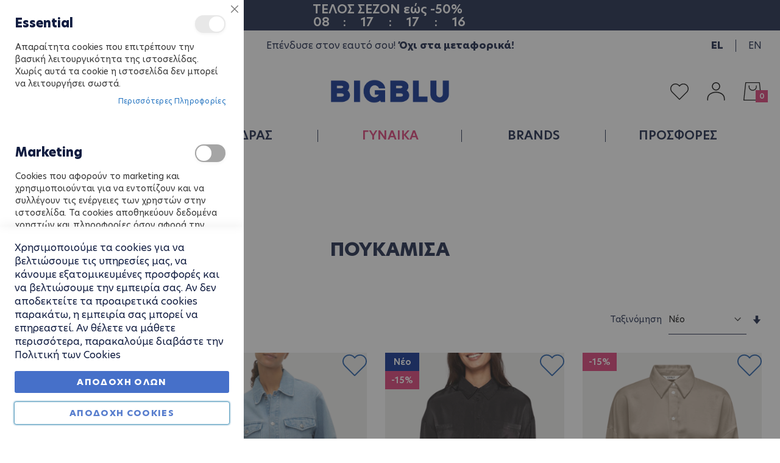

--- FILE ---
content_type: text/html; charset=UTF-8
request_url: https://bigblu.gr/gynaika-28/roycha/poykamisa
body_size: 37047
content:
<!doctype html>
<html lang="el">
    <head >
        <script>
    var BASE_URL = 'https\u003A\u002F\u002Fbigblu.gr\u002F';
    var require = {
        'baseUrl': 'https\u003A\u002F\u002Fbigblu.gr\u002Fstatic\u002Fversion1767355254\u002Ffrontend\u002FSoftweb\u002Fdefault\u002Fel_GR'
    };</script>        
<script>    window.dataLayer = window.dataLayer || [];
    function gtag() { dataLayer.push(arguments) }

    window.amConsentManager = window.amConsentManager || {
        consentStates: {
            denied: 'denied',
            granted: 'granted'
        },
        storageName: 'amConsentMode',
        gdprCookie: {
            cookieGroupName: 'amcookie_allowed',
            allCookiesAllowed: '0'
        },
        defaultConsentTypesData: {"ad_storage":{"default":"0","group":"2"},"analytics_storage":{"default":"0","group":"3"},"ad_user_data":{"default":"0","group":"2"},"ad_personalization":{"default":"0","group":"2"}},
        currentStoreId: 1,
        init: function () {
            this.initStorage();
            this.setDefaultConsent();
        },
        initStorage: function () {
            const persistedConsentTypes = this.getPersistedConsentTypeState();

            if (Object.keys(persistedConsentTypes).length !== 0 && !this.shouldResetConsentState(persistedConsentTypes)) {
                return;
            }

            let consentState = {};
            for (const [type, data] of Object.entries(this.defaultConsentTypesData)) {
                consentState[type] = {
                    group: data.group,
                    status: data.default === '1' ? this.consentStates.granted : this.consentStates.denied
                };
            }

            this.resetAllowedCookiesGroups();
            this.persistConsentTypeState(consentState);
        },
        setDefaultConsent: function () {
            gtag('consent', 'default', this.getPersistedConsentTypeStateForGtag());
        },
        updateConsent: function (consent) {
            const storageConsent = this.getPersistedConsentTypeState();
            const consentState = {...storageConsent, ...consent};

            this.persistConsentTypeState(consentState);
            gtag('consent', 'update', this.getPersistedConsentTypeStateForGtag());
        },
        getConsentTypeStateByGroupIds: function (groups) {
            let consentTypeState = {};

            for (const [type, data] of Object.entries(this.defaultConsentTypesData)) {
                consentTypeState[type] = {
                    group: data.group,
                    status: (groups.includes(data.group) || groups.includes(this.gdprCookie.allCookiesAllowed))
                        ? this.consentStates.granted
                        : this.consentStates.denied
                }
            }

            return consentTypeState;
        },
        persistConsentTypeState: function (consentTypeState) {
            let persistedState = this.getPersistedConsentTypeState(false);
            persistedState[this.currentStoreId] = consentTypeState;
            localStorage.setItem(this.storageName, JSON.stringify(persistedState));
        },
        getPersistedConsentTypeState: function (forCurrentStore = true) {
            let persistedStates = JSON.parse(localStorage.getItem(this.storageName)) ?? {};

            if (forCurrentStore) {
                return persistedStates?.[this.currentStoreId] ?? {};
            }

            return persistedStates;
        },
        getPersistedConsentTypeStateForGtag: function () {
            let consentTypeState = {};
            let persistedState = this.getPersistedConsentTypeState();

            for (const [type, data] of Object.entries(persistedState)) {
                consentTypeState[type] = data.status;
            }

            return consentTypeState;
        },
        shouldResetConsentState: function (persistedConsentTypes) {
            if (Object.keys(persistedConsentTypes).length != Object.keys(this.defaultConsentTypesData).length) {
                return true;
            }

            for (const [type, data] of Object.entries(persistedConsentTypes)) {
                if (data.group !== this.defaultConsentTypesData[type].group) {
                    return true;
                }
            }

            return false;
        },
        resetAllowedCookiesGroups: function () {
            document.cookie = this.gdprCookie.cookieGroupName + '=0;max-age=-1;domain=' + location.hostname
        }
    };

    window.amConsentManager.init();
</script>
<meta charset="utf-8"/>
<meta name="title" content="BigBlu.gr -  Γυναικεία Πουκάμισα | Only, Vero Moda, Calvin Klein, Ralph Lauren | bigblu.gr"/>
<meta name="description" content="Ανακάλυψε τα πιο stylish γυναικεία πουκάμισα από brands όπως Only, Vero Moda, Calvin Klein, Ralph Lauren &amp; άλλα. Άνεση, ποιότητα &amp; στυλ — μόνο στο bigblu.gr 
"/>
<meta name="keywords" content="γυναικεία πουκάμισα, shirts, casual πουκάμισα, fashion basics, Only, Vero Moda, Calvin Klein, Ralph Lauren, bigblu
"/>
<meta name="robots" content="INDEX,FOLLOW"/>
<meta name="viewport" content="width=device-width, initial-scale=1"/>
<meta name="format-detection" content="telephone=no"/>
<title>BigBlu.gr -  Γυναικεία Πουκάμισα | Only, Vero Moda, Calvin Klein, Ralph Lauren | bigblu.gr</title>
<link  rel="stylesheet" type="text/css"  media="all" href="https://bigblu.gr/static/version1767355254/_cache/merged/e3a8c4c8800a5b7acbe5f9cc8a61558e.min.css" />
<link  rel="stylesheet" type="text/css"  media="screen and (min-width: 768px)" href="https://bigblu.gr/static/version1767355254/_cache/merged/4961a05d497d9d1e31142e37e8ec3408.min.css" />
<link  rel="stylesheet" type="text/css"  media="print" href="https://bigblu.gr/static/version1767355254/frontend/Softweb/default/el_GR/css/print.min.css" />
<script  type="text/javascript"  src="https://bigblu.gr/static/version1767355254/_cache/merged/2fa494142348c879a05f351065da6a26.min.js"></script>
<link rel="preload" as="font" crossorigin="anonymous" href="https://bigblu.gr/static/version1767355254/frontend/Softweb/default/el_GR/fonts/opensans/light/opensans-300.woff2" />
<link rel="preload" as="font" crossorigin="anonymous" href="https://bigblu.gr/static/version1767355254/frontend/Softweb/default/el_GR/fonts/opensans/regular/opensans-400.woff2" />
<link rel="preload" as="font" crossorigin="anonymous" href="https://bigblu.gr/static/version1767355254/frontend/Softweb/default/el_GR/fonts/opensans/semibold/opensans-600.woff2" />
<link rel="preload" as="font" crossorigin="anonymous" href="https://bigblu.gr/static/version1767355254/frontend/Softweb/default/el_GR/fonts/opensans/bold/opensans-700.woff2" />
<link rel="preload" as="font" crossorigin="anonymous" href="https://bigblu.gr/static/version1767355254/frontend/Softweb/default/el_GR/fonts/Luma-Icons.woff2" />
<link  rel="icon" type="image/x-icon" href="https://bigblu.gr/media/favicon/stores/1/favicon.png" />
<link  rel="shortcut icon" type="image/x-icon" href="https://bigblu.gr/media/favicon/stores/1/favicon.png" />
        <!-- Glami Pixel -->


    <script>
    (function(f, a, s, h, i, o, n) {f['GlamiTrackerObject'] = i;
    f[i]=f[i]||function(){(f[i].q=f[i].q||[]).push(arguments)};o=a.createElement(s),
    n=a.getElementsByTagName(s)[0];o.async=1;o.src=h;n.parentNode.insertBefore(o,n)
    })(window, document, 'script', '//www.glami.gr/js/compiled/pt.js', 'glami');

    glami('create', '8c14ce71315f3baed0ca5946bc9d340a', 'gr');
    glami('track', 'PageView');

    glami('track', 'ViewContent', {content_type: 'category', item_ids: [], category_text: 'ΠΟΥΚΑΜΙΣΑ'});
    </script>
    
<!-- Glami Pixel End -->
<!-- SKROUTZ ANALYTICS CODE start -->
<script>
  (function(a,b,c,d,e,f,g){a['SkroutzAnalyticsObject']=e;a[e]= a[e] || function(){
    (a[e].q = a[e].q || []).push(arguments);};f=b.createElement(c);f.async=true;
    f.src=d;g=b.getElementsByTagName(c)[0];g.parentNode.insertBefore(f,g);
  })(window,document,'script','https://analytics.skroutz.gr/analytics.min.js','skroutz_analytics');

  skroutz_analytics('session', 'connect', 'SA-5233-1356');  // Connect your Account.
</script>
<!-- SKROUTZ ANALYTICS CODE end -->


<script type="text/javascript">
window.dataLayer = window.dataLayer || [];
dataLayer.push({"current_view":"category","current_list":"category : \u0393\u03a5\u039d\u0391\u0399\u039a\u0391\/\u03a1\u039f\u03a5\u03a7\u0391\/\u03a0\u039f\u03a5\u039a\u0391\u039c\u0399\u03a3\u0391","current_currency":"EUR","current_language":"gr","userId":"0","cart_products":[],"string_searched":"","totalvalue":"0.00"});
dataLayer.push({"event":"GDPRMarketingAccepted","gdpr_marketing_status":"accepted","gtm.uniqueEventId":260});
dataLayer.push({"event":"GDPRStatisticsAccepted","gdpr_statistics_status":"accepted","gtm.uniqueEventId":362});
dataLayer.push({"event":"enhancedEcommerceProductImpressions","gtm.uniqueEventId":534,"ecommerce":{"currencyCode":"EUR","impressions":[]}});
dataLayer.push({"event":"googleDynamicRemarketing","gtm.uniqueEventId":603,"googleDynamicRemarketing":{"ecomm_pcat":["\u0393\u03a5\u039d\u0391\u0399\u039a\u0391\/\u03a1\u039f\u03a5\u03a7\u0391\/\u03a0\u039f\u03a5\u039a\u0391\u039c\u0399\u03a3\u0391"],"ecomm_pagetype":"category","ecomm_prodid":[]}});
</script>


<!-- Google Tag Manager -->
<script>(function(w,d,s,l,i){w[l]=w[l]||[];w[l].push({'gtm.start':
new Date().getTime(),event:'gtm.js'});var f=d.getElementsByTagName(s)[0],
j=d.createElement(s),dl=l!='dataLayer'?'&l='+l:'';j.async=true;j.src=
'https://www.googletagmanager.com/gtm.js?id='+i+dl;f.parentNode.insertBefore(j,f);
})(window,document,'script','dataLayer','GTM-NM6VW3S');</script>
<!-- End Google Tag Manager -->
    <script type="text/x-magento-init">
        {
            "*": {
                "Magento_PageCache/js/form-key-provider": {}
            }
        }
    </script>
<script type="text&#x2F;javascript" src="https&#x3A;&#x2F;&#x2F;chimpstatic.com&#x2F;mcjs-connected&#x2F;js&#x2F;users&#x2F;220cb5a4a368ac9ee8b0f4ec8&#x2F;206fa04efa140715e8986f5fa.js" defer="defer">
</script><style>
	@media (min-width: 1260px) {
		.magezon-builder .mgz-container {width: 1260px;}
	}
	</style>
    <style>.skrd1jh>a{font-weight:bold!important}.wtrce0b>a{font-weight:bold!important}.ilnr8rh>a{font-weight:bold!important}.lfk85yi > .item-submenu{width:100% !important}.tkpfw7g>a{font-weight:bold!important}.qbtuds0>a{font-weight:bold!important}.bxw18b9>a{font-weight:bold!important}.hysk7sl > .item-submenu{width:100% !important}</style><link rel="next" href="https://bigblu.gr/gynaika-28/roycha/poykamisa?p=2" />
</head>
    <body data-container="body"
          data-mage-init='{"loaderAjax": {}, "loader": { "icon": "https://bigblu.gr/static/version1767355254/frontend/Softweb/default/el_GR/images/loader-2.gif"}}'
        id="html-body" class="page-with-filter page-products categorypath-gynaika-28-roycha-poykamisa-34 category-poykamisa-34 catalog-category-view page-layout-2columns-left">
        
<!-- Google Tag Manager (noscript) -->
<noscript><iframe src="https://www.googletagmanager.com/ns.html?id=GTM-NM6VW3S"
height="0" width="0" style="display:none;visibility:hidden"></iframe></noscript>
<!-- End Google Tag Manager (noscript) -->
<div data-role="glami-pixel" style="display:none;">

</div>
<script type="text/x-magento-init">
    {"[data-role='glami-pixel']": {"Magento_Ui/js/core/app": {"components":{"glamiPixel":{"component":"Softweb_GlamiPixel\/js\/glami-pixel"}}}}}
</script>

<script type="text/x-magento-init">
{
    "*": {
        "Magento_Ui/js/core/app": {
            "components": {
                "glami-pixel": {
                    "component": "Softweb_GlamiPixel/js/glami-pixel"
                }
            }
        }
    }
}
</script>
<script type="text/x-magento-init">
    {
        "*": {
            "Magento_PageBuilder/js/widget-initializer": {
                "config": {"[data-content-type=\"slider\"][data-appearance=\"default\"]":{"Magento_PageBuilder\/js\/content-type\/slider\/appearance\/default\/widget":false},"[data-content-type=\"map\"]":{"Magento_PageBuilder\/js\/content-type\/map\/appearance\/default\/widget":false},"[data-content-type=\"row\"]":{"Magento_PageBuilder\/js\/content-type\/row\/appearance\/default\/widget":false},"[data-content-type=\"tabs\"]":{"Magento_PageBuilder\/js\/content-type\/tabs\/appearance\/default\/widget":false},"[data-content-type=\"slide\"]":{"Magento_PageBuilder\/js\/content-type\/slide\/appearance\/default\/widget":{"buttonSelector":".pagebuilder-slide-button","showOverlay":"hover","dataRole":"slide"}},"[data-content-type=\"banner\"]":{"Magento_PageBuilder\/js\/content-type\/banner\/appearance\/default\/widget":{"buttonSelector":".pagebuilder-banner-button","showOverlay":"hover","dataRole":"banner"}},"[data-content-type=\"buttons\"]":{"Magento_PageBuilder\/js\/content-type\/buttons\/appearance\/inline\/widget":false},"[data-content-type=\"products\"][data-appearance=\"carousel\"]":{"Magento_PageBuilder\/js\/content-type\/products\/appearance\/carousel\/widget":false}},
                "breakpoints": {"desktop":{"label":"Desktop","stage":true,"default":true,"class":"desktop-switcher","icon":"Magento_PageBuilder::css\/images\/switcher\/switcher-desktop.svg","conditions":{"min-width":"1024px"},"options":{"products":{"default":{"slidesToShow":"5"}}}},"tablet":{"conditions":{"max-width":"1024px","min-width":"768px"},"options":{"products":{"default":{"slidesToShow":"4"},"continuous":{"slidesToShow":"3"}}}},"mobile":{"label":"Mobile","stage":true,"class":"mobile-switcher","icon":"Magento_PageBuilder::css\/images\/switcher\/switcher-mobile.svg","media":"only screen and (max-width: 768px)","conditions":{"max-width":"768px","min-width":"640px"},"options":{"products":{"default":{"slidesToShow":"3"}}}},"mobile-small":{"conditions":{"max-width":"640px"},"options":{"products":{"default":{"slidesToShow":"2"},"continuous":{"slidesToShow":"1"}}}}}            }
        }
    }
</script>

<div class="cookie-status-message" id="cookie-status">
    The store will not work correctly in the case when cookies are disabled.</div>
<script type="text&#x2F;javascript">document.querySelector("#cookie-status").style.display = "none";</script>
<script type="text/x-magento-init">
    {
        "*": {
            "cookieStatus": {}
        }
    }
</script>

<script type="text/x-magento-init">
    {
        "*": {
            "mage/cookies": {
                "expires": null,
                "path": "\u002F",
                "domain": ".bigblu.gr",
                "secure": true,
                "lifetime": "3600"
            }
        }
    }
</script>
    <noscript>
        <div class="message global noscript">
            <div class="content">
                <p>
                    <strong>Η JavaScript φαίνεται να είναι απενεργοποιημένη στο πρόγραμμα περιήγησης σας.</strong>
                    <span>
                        Για την καλύτερη εμπειρία στην ιστοσελίδα μας, βεβαιωθείτε πως θα ενεργοποιήσετε την Javascript στο πρόγραμμα περιήγησης σας.                    </span>
                </p>
            </div>
        </div>
    </noscript>

<script>
    window.cookiesConfig = window.cookiesConfig || {};
    window.cookiesConfig.secure = true;
</script><script>    require.config({
        map: {
            '*': {
                wysiwygAdapter: 'mage/adminhtml/wysiwyg/tiny_mce/tinymce5Adapter'
            }
        }
    });</script><script>
    require.config({
        paths: {
            googleMaps: 'https\u003A\u002F\u002Fmaps.googleapis.com\u002Fmaps\u002Fapi\u002Fjs\u003Fv\u003D3\u0026key\u003D'
        },
        config: {
            'Magento_PageBuilder/js/utils/map': {
                style: ''
            },
            'Magento_PageBuilder/js/content-type/map/preview': {
                apiKey: '',
                apiKeyErrorMessage: 'You\u0020must\u0020provide\u0020a\u0020valid\u0020\u003Ca\u0020href\u003D\u0027https\u003A\u002F\u002Fbigblu.gr\u002Fadminhtml\u002Fsystem_config\u002Fedit\u002Fsection\u002Fcms\u002F\u0023cms_pagebuilder\u0027\u0020target\u003D\u0027_blank\u0027\u003EGoogle\u0020Maps\u0020API\u0020key\u003C\u002Fa\u003E\u0020to\u0020use\u0020a\u0020map.'
            },
            'Magento_PageBuilder/js/form/element/map': {
                apiKey: '',
                apiKeyErrorMessage: 'You\u0020must\u0020provide\u0020a\u0020valid\u0020\u003Ca\u0020href\u003D\u0027https\u003A\u002F\u002Fbigblu.gr\u002Fadminhtml\u002Fsystem_config\u002Fedit\u002Fsection\u002Fcms\u002F\u0023cms_pagebuilder\u0027\u0020target\u003D\u0027_blank\u0027\u003EGoogle\u0020Maps\u0020API\u0020key\u003C\u002Fa\u003E\u0020to\u0020use\u0020a\u0020map.'
            },
        }
    });
</script>

<script>
    require.config({
        shim: {
            'Magento_PageBuilder/js/utils/map': {
                deps: ['googleMaps']
            }
        }
    });
</script>

<script type="text&#x2F;javascript">window.isGdprCookieEnabled = true;

require(['Amasty_GdprFrontendUi/js/modal-show'], function (modalConfigInit) {
    modalConfigInit({"isDeclineEnabled":0,"barLocation":0,"policyText":"\u03a7\u03c1\u03b7\u03c3\u03b9\u03bc\u03bf\u03c0\u03bf\u03b9\u03bf\u03cd\u03bc\u03b5 \u03c4\u03b1 cookies \u03b3\u03b9\u03b1 \u03bd\u03b1 \u03b2\u03b5\u03bb\u03c4\u03b9\u03ce\u03c3\u03bf\u03c5\u03bc\u03b5 \u03c4\u03b9\u03c2 \u03c5\u03c0\u03b7\u03c1\u03b5\u03c3\u03af\u03b5\u03c2 \u03bc\u03b1\u03c2, \u03bd\u03b1 \u03ba\u03ac\u03bd\u03bf\u03c5\u03bc\u03b5 \u03b5\u03be\u03b1\u03c4\u03bf\u03bc\u03b9\u03ba\u03b5\u03c5\u03bc\u03ad\u03bd\u03b5\u03c2 \u03c0\u03c1\u03bf\u03c3\u03c6\u03bf\u03c1\u03ad\u03c2 \u03ba\u03b1\u03b9 \u03bd\u03b1 \u03b2\u03b5\u03bb\u03c4\u03b9\u03ce\u03c3\u03bf\u03c5\u03bc\u03b5 \u03c4\u03b7\u03bd \u03b5\u03bc\u03c0\u03b5\u03b9\u03c1\u03af\u03b1 \u03c3\u03b1\u03c2. \u0391\u03bd \u03b4\u03b5\u03bd \u03b1\u03c0\u03bf\u03b4\u03b5\u03ba\u03c4\u03b5\u03af\u03c4\u03b5 \u03c4\u03b1 \u03c0\u03c1\u03bf\u03b1\u03b9\u03c1\u03b5\u03c4\u03b9\u03ba\u03ac cookies \u03c0\u03b1\u03c1\u03b1\u03ba\u03ac\u03c4\u03c9, \u03b7 \u03b5\u03bc\u03c0\u03b5\u03b9\u03c1\u03af\u03b1 \u03c3\u03b1\u03c2 \u03bc\u03c0\u03bf\u03c1\u03b5\u03af \u03bd\u03b1 \u03b5\u03c0\u03b7\u03c1\u03b5\u03b1\u03c3\u03c4\u03b5\u03af. \u0391\u03bd \u03b8\u03ad\u03bb\u03b5\u03c4\u03b5 \u03bd\u03b1 \u03bc\u03ac\u03b8\u03b5\u03c4\u03b5 \u03c0\u03b5\u03c1\u03b9\u03c3\u03c3\u03cc\u03c4\u03b5\u03c1\u03b1, \u03c0\u03b1\u03c1\u03b1\u03ba\u03b1\u03bb\u03bf\u03cd\u03bc\u03b5 \u03b4\u03b9\u03b1\u03b2\u03ac\u03c3\u03c4\u03b5 \u03c4\u03b7\u03bd <a href=\"privacy-policy-cookie-restriction-mode\" title=\"\u03a0\u03bf\u03bb\u03b9\u03c4\u03b9\u03ba\u03ae \u03c4\u03c9\u03bd Cookies\" target=\"_blank\">\u03a0\u03bf\u03bb\u03b9\u03c4\u03b9\u03ba\u03ae \u03c4\u03c9\u03bd Cookies<\/a>","firstShowProcess":"0","cssConfig":{"backgroundColor":null,"policyTextColor":null,"textColor":null,"titleColor":null,"linksColor":null,"acceptBtnColor":"#FFFFFF","acceptBtnColorHover":"#4670C9","acceptBtnTextColor":"#4670C9","acceptBtnTextColorHover":"#FFFFFF","acceptBtnOrder":"2","allowBtnTextColor":"#FFFFFF","allowBtnTextColorHover":"#4670C9","allowBtnColor":"#4670C9","allowBtnColorHover":"#FFFFFF","allowBtnOrder":"1","declineBtnTextColorHover":null,"declineBtnColorHover":null,"declineBtnTextColor":null,"declineBtnColor":null,"declineBtnOrder":null},"isPopup":false,"isModal":true,"className":"modal-popup amgdprcookie-modal-container modal-slide _show","buttons":[{"label":"\u0391\u03a0\u039f\u0394\u039f\u03a7\u0397 COOKIES","dataJs":"accept","class":"-allow -save","action":"saveCookie"},{"label":"\u0391\u03a0\u039f\u0394\u039f\u03a7\u0397 \u039f\u039b\u03a9\u039d","dataJs":"allow","class":"-settings","action":"allowCookies"}],"template":"<div class=\"amgdprcookie-modal-template\">\n    <span tabindex=\"0\" class=\"amgdprcookie-focus-guard\" data-focus-to=\"last\"><\/span>\n    <button id=\"close-modal\" class=\"action-close\" type=\"button\">\n        <span data-bind=\"i18n: 'Close'\"><\/span>\n    <\/button>\n    <form id=\"amgdprcookie-form-sidebar\" class=\"amgdprcookie-settings-form\" data-amcookie-js=\"form-cookie\">\n        <div class=\"amgdprcookie-groups-container\" data-amcookie-js=\"groups\">\n            <% _.each(data.groups.groupData, function(group, index) { %>\n            <div class=\"amgdprcookie-cookie-container -modal\">\n                <div class=\"amgdprcookie-header\">\n                    <h3 class=\"amgdprcookie-caption\"><%= group.name %><\/h3>\n                    <div class=\"amgdprcookie-toggle-cookie\">\n                        <input class=\"amgdprcookie-input <% if(group.isEssential){ %>disabled<% } %>\"\n                               data-bind=\"keyboard: {\n                                   13: () => { $element.checked = !$element.checked },\n                               }\"\n                               type=\"checkbox\"\n                               data-amcookie-js=\"field\"\n                               name=\"groups[]\"\n                               id=\"<%= 'switch-box-' + index %>\"\n                               value=\"<%= group.groupId %>\"\n                               aria-label=\"<%= group.name %>\"\n                        <% if(group.checked){ %>checked<% } %>\n                        <% if(group.isEssential){ %>disabled<% } %> >\n                        <label class=\"amgdprcookie-label\" for=\"<%= 'switch-box-' + index %>\"><\/label>\n                    <\/div>\n                <\/div>\n                <p class=\"amgdprcookie-text\"><%= group.description %><\/p>\n                <a class=\"amgdprcookie-link\"\n                   data-amgdprcookie-js=\"information\"\n                   data-groupId=\"<%= group.groupId %>\"\n                   href=\"#\"\n                   title=\"<%= data.linkName %>\"\n                   aria-label=\"<%= data.linkName %>\"><%= data.linkName %><\/a>\n            <\/div>\n            <% }); %>\n        <\/div>\n        <div class=\"amgdprcookie-policy-container\" data-amcookie-js=\"policy\">\n            <div class=\"amgdprcookie-text-container\">\n                <p class=\"amgdprcookie-policy\"><%= data.policyText %><\/p>\n            <\/div>\n            <div class=\"amgdprcookie-buttons-block\">\n                <% _.each(data.buttons, function(button) { %>\n                <button class=\"amgdprcookie-button <%= button.class %>\"\n                        type=\"button\"\n                        disabled\n                        data-amgdprcookie-js=\"<%= button.dataJs %>\"><%= button.label %><\/button>\n                <% }); %>\n            <\/div>\n        <\/div>\n    <\/form>\n    <span tabindex=\"0\" class=\"amgdprcookie-focus-guard\" data-focus-to=\"first\"><\/span>\n<\/div>\n\n<style>\n    <% if(css.backgroundColor){ %>\n    .amgdprcookie-modal-template {\n        background-color: <%= css.backgroundColor %>;\n    }\n    <% } %>\n    <% if(css.policyTextColor){ %>\n    .amgdprcookie-modal-template .amgdprcookie-policy {\n        color: <%= css.policyTextColor %>;\n    }\n    <% } %>\n    <% if(css.textColor){ %>\n    .amgdprcookie-modal-template .amgdprcookie-text {\n        color: <%= css.textColor %>;\n    }\n    <% } %>\n    <% if(css.titleColor){ %>\n    .amgdprcookie-modal-template .amgdprcookie-header {\n        color: <%= css.titleColor %>;\n    }\n    <% } %>\n    <% if(css.linksColor){ %>\n    .amgdprcookie-modal-template .amgdprcookie-link,\n    .amgdprcookie-modal-template .amgdprcookie-policy a {\n        color: <%= css.linksColor %>;\n    }\n    <% } %>\n    <% if(css.acceptBtnOrder || css.acceptBtnColor || css.acceptBtnTextColor){ %>\n    .amgdprcookie-modal-template .amgdprcookie-button.-save {\n        <% if(css.acceptBtnOrder) { %> order: <%= css.acceptBtnOrder %>; <% } %>\n        <% if(css.acceptBtnColor) { %>\n            background-color: <%= css.acceptBtnColor %>;\n            border-color: <%= css.acceptBtnColor %>;\n        <% } %>\n        <% if(css.acceptBtnTextColor) { %> color: <%= css.acceptBtnTextColor %>; <% } %>\n    }\n    <% } %>\n    <% if(css.acceptBtnColorHover || css.acceptBtnTextColorHover){ %>\n    .amgdprcookie-modal-template .amgdprcookie-button.-save:hover {\n        <% if(css.acceptBtnColorHover) { %>\n            background-color: <%= css.acceptBtnColorHover %>;\n            border-color: <%= css.acceptBtnColorHover %>;\n        <% } %>\n        <% if(css.acceptBtnTextColorHover) { %> color: <%= css.acceptBtnTextColorHover %>; <% } %>\n    }\n    <% } %>\n    <% if(css.allowBtnOrder || css.allowBtnColor || css.allowBtnTextColor){ %>\n    .amgdprcookie-modal-template .amgdprcookie-button.-settings {\n        <% if(css.allowBtnOrder) { %> order: <%= css.allowBtnOrder %>; <% } %>\n        <% if(css.allowBtnColor) { %>\n            background-color: <%= css.allowBtnColor %>;\n            border-color: <%= css.allowBtnColor %>;\n        <% } %>\n        <% if(css.allowBtnTextColor) { %> color: <%= css.allowBtnTextColor %>; <% } %>\n    }\n    <% } %>\n    <% if(css.allowBtnColorHover || css.allowBtnTextColorHover){ %>\n    .amgdprcookie-modal-template .amgdprcookie-button.-settings:hover {\n        <% if(css.allowBtnColorHover) { %>\n            background-color: <%= css.allowBtnColorHover %>;\n            border-color: <%= css.allowBtnColorHover %>;\n        <% } %>\n        <% if(css.allowBtnTextColorHover) { %> color: <%= css.allowBtnTextColorHover %>; <% } %>\n    }\n    <% } %>\n    <% if(css.declineBtnOrder || css.declineBtnColor || css.declineBtnTextColor){ %>\n    .amgdprcookie-modal-template .amgdprcookie-button.-decline {\n        <% if(css.declineBtnOrder) { %> order: <%= css.declineBtnOrder %>; <% } %>\n        <% if(css.declineBtnColor) { %>\n            background-color: <%= css.declineBtnColor %>;\n            border-color: <%= css.declineBtnColor %>;\n        <% } %>\n        <% if(css.declineBtnTextColor) { %> color: <%= css.declineBtnTextColor %>; <% } %>\n    }\n    <% } %>\n    <% if(css.declineBtnColorHover || css.declineBtnTextColorHover){ %>\n    .amgdprcookie-modal-template .amgdprcookie-button.-decline:hover {\n        <% if(css.declineBtnColorHover) { %>\n            background-color: <%= css.declineBtnColorHover %>;\n            border-color: <%= css.declineBtnColorHover %>;\n        <% } %>\n        <% if(css.declineBtnTextColorHover) { %> color: <%= css.declineBtnTextColorHover %>; <% } %>\n    }\n    <% } %>\n<\/style>\n","linkName":"\u03a0\u03b5\u03c1\u03b9\u03c3\u03c3\u03cc\u03c4\u03b5\u03c1\u03b5\u03c2 \u03c0\u03bb\u03b7\u03c1\u03bf\u03c6\u03bf\u03c1\u03af\u03b5\u03c2","groups":{"groupData":[{"groupId":"1","isEssential":true,"name":"Essential","description":"\u0391\u03c0\u03b1\u03c1\u03b1\u03af\u03c4\u03b7\u03c4\u03b1 cookies \u03c0\u03bf\u03c5 \u03b5\u03c0\u03b9\u03c4\u03c1\u03ad\u03c0\u03bf\u03c5\u03bd \u03c4\u03b7\u03bd \u03b2\u03b1\u03c3\u03b9\u03ba\u03ae \u03bb\u03b5\u03b9\u03c4\u03bf\u03c5\u03c1\u03b3\u03b9\u03ba\u03cc\u03c4\u03b7\u03c4\u03b1 \u03c4\u03b7\u03c2 \u03b9\u03c3\u03c4\u03bf\u03c3\u03b5\u03bb\u03af\u03b4\u03b1\u03c2. \u03a7\u03c9\u03c1\u03af\u03c2 \u03b1\u03c5\u03c4\u03ac \u03c4\u03b1 cookie \u03b7 \u03b9\u03c3\u03c4\u03bf\u03c3\u03b5\u03bb\u03af\u03b4\u03b1 \u03b4\u03b5\u03bd \u03bc\u03c0\u03bf\u03c1\u03b5\u03af \u03bd\u03b1 \u03bb\u03b5\u03b9\u03c4\u03bf\u03c5\u03c1\u03b3\u03ae\u03c3\u03b5\u03b9 \u03c3\u03c9\u03c3\u03c4\u03ac.","checked":true,"cookies":[{"name":"PHPSESSID","description":"\u03a7\u03c1\u03b7\u03c3\u03b9\u03bc\u03bf\u03c0\u03bf\u03b9\u03b5\u03af\u03c4\u03b1\u03b9 \u03b3\u03b9\u03b1 \u03c4\u03b7\u03bd \u03b1\u03c0\u03bf\u03b8\u03ae\u03ba\u03b5\u03c5\u03c3\u03b7 \u03c4\u03bf\u03c5 username \u03c4\u03bf\u03c5 \u03c3\u03c5\u03bd\u03b4\u03b5\u03b4\u03b5\u03bc\u03ad\u03bd\u03bf\u03c5 \u03c7\u03c1\u03ae\u03c3\u03c4\u03b7 \u03ba\u03b1\u03b9 \u03b5\u03bd\u03cc\u03c2 \u03ba\u03c1\u03c5\u03c0\u03c4\u03bf\u03b3\u03c1\u03b1\u03c6\u03b7\u03bc\u03ad\u03bd\u03bf\u03c5 \u03ba\u03bb\u03b5\u03b9\u03b4\u03b9\u03bf\u03cd 128bit. \u0391\u03c5\u03c4\u03ad\u03c2 \u03bf\u03b9 \u03c0\u03bb\u03b7\u03c1\u03bf\u03c6\u03bf\u03c1\u03af\u03b5\u03c2 \u03b1\u03c0\u03b1\u03b9\u03c4\u03bf\u03cd\u03bd\u03c4\u03b1\u03b9 \u03b3\u03b9\u03b1 \u03bd\u03b1 \u03b5\u03c0\u03b9\u03c4\u03c1\u03b1\u03c0\u03b5\u03af \u03c3\u03b5 \u03ad\u03bd\u03b1\u03bd \u03c7\u03c1\u03ae\u03c3\u03c4\u03b7 \u03bd\u03b1 \u03c0\u03b1\u03c1\u03b1\u03bc\u03b5\u03af\u03bd\u03b5\u03b9 \u03c3\u03c5\u03bd\u03b4\u03b5\u03b4\u03b5\u03bc\u03ad\u03bd\u03bf\u03c2 \u03c3\u03b5 \u03bc\u03b9\u03b1 \u03b9\u03c3\u03c4\u03bf\u03c3\u03b5\u03bb\u03af\u03b4\u03b1 \u03c7\u03c9\u03c1\u03af\u03c2 \u03bd\u03b1 \u03c7\u03c1\u03b5\u03b9\u03ac\u03b6\u03b5\u03c4\u03b1\u03b9 \u03bd\u03b1 \u03b4\u03af\u03bd\u03b5\u03b9 \u03c4\u03bf username \u03ba\u03b1\u03b9 password \u03b3\u03b9\u03b1 \u03ba\u03ac\u03b8\u03b5 \u03c3\u03b5\u03bb\u03af\u03b4\u03b1 \u03c0\u03bf\u03c5 \u03b5\u03c0\u03b9\u03c3\u03ba\u03ad\u03c0\u03c4\u03b5\u03c4\u03b1\u03b9. \u03a7\u03c9\u03c1\u03af\u03c2 \u03b1\u03c5\u03c4\u03cc \u03c4\u03bf cookie, \u03ad\u03bd\u03b1\u03c2 \u03c7\u03c1\u03ae\u03c3\u03c4\u03b7\u03c2 \u03b4\u03b5\u03bd \u03bc\u03c0\u03bf\u03c1\u03b5\u03af \u03bd\u03b1 \u03bc\u03c0\u03b5\u03b9 \u03c3\u03b5 \u03c3\u03b5\u03bb\u03af\u03b4\u03b5\u03c2 \u03c0\u03bf\u03c5 \u03b1\u03c0\u03b1\u03b9\u03c4\u03bf\u03cd\u03bd \u03b1\u03c5\u03b8\u03b5\u03bd\u03c4\u03b9\u03ba\u03bf\u03c0\u03bf\u03af\u03b7\u03c3\u03b7.\r\n","lifetime":"1 \u039c\u03ad\u03c1\u03b1","provider":"Magento","type":"1st Party"},{"name":"private_content_version","description":"\u03a0\u03c1\u03bf\u03c3\u03b8\u03ad\u03c4\u03b5\u03b9 \u03ad\u03bd\u03b1\u03bd \u03c4\u03c5\u03c7\u03b1\u03af\u03bf \u03bc\u03bf\u03bd\u03b1\u03b4\u03b9\u03ba\u03cc \u03b1\u03c1\u03b9\u03b8\u03bc\u03cc \u03ba\u03b1\u03b9 \u03c7\u03c1\u03cc\u03bd\u03bf \u03c3\u03b5 \u03c3\u03b5\u03bb\u03af\u03b4\u03b5\u03c2 \u03c0\u03bf\u03c5 \u03ad\u03c7\u03bf\u03c5\u03bd \u03c0\u03b5\u03c1\u03b9\u03b5\u03c7\u03cc\u03bc\u03b5\u03bd\u03bf \u03c7\u03c1\u03ae\u03c3\u03c4\u03b7 \u03b3\u03b9\u03b1 \u03bd\u03b1 \u03c4\u03b9\u03c2 \u03b5\u03bc\u03c0\u03bf\u03b4\u03af\u03c3\u03b5\u03b9 \u03bd\u03b1 \u03b3\u03af\u03bd\u03bf\u03c5\u03bd cached \u03c3\u03c4\u03bf\u03bd server.","lifetime":"\u039b\u03ae\u03be\u03b7 \u03cc\u03c4\u03b1\u03bd \u03c4\u03bf \u03c0\u03c1\u03cc\u03b3\u03c1\u03b1\u03bc\u03bc\u03b1 \u03c0\u03b5\u03c1\u03b9\u03ae\u03b3\u03b7\u03c3\u03b7\u03c2 \u03b5\u03af\u03bd\u03b1\u03b9 \u03ba\u03bb\u03b5\u03b9\u03c3\u03c4\u03cc.","provider":"Magento","type":"1st Party"},{"name":"persistent_shopping_cart","description":"\u0391\u03c0\u03bf\u03b8\u03b7\u03ba\u03b5\u03cd\u03b5\u03b9 \u03c4\u03bf \u03ba\u03bb\u03b5\u03b9\u03b4\u03af (ID) \u03c4\u03bf\u03c5 \u03ba\u03b1\u03bb\u03b1\u03b8\u03b9\u03bf\u03cd \u03b3\u03b9\u03b1 \u03bd\u03b1 \u03b5\u03af\u03bd\u03b1\u03b9 \u03b4\u03c5\u03bd\u03b1\u03c4\u03cc \u03bd\u03b1 \u03b5\u03c0\u03b1\u03bd\u03b1\u03c6\u03ad\u03c1\u03b5\u03b9 \u03c4\u03bf \u03ba\u03b1\u03bb\u03ac\u03b8\u03b9 \u03b3\u03b9\u03b1 \u03ad\u03bd\u03b1\u03bd \u03b1\u03bd\u03ce\u03bd\u03c5\u03bc\u03bf \u03c0\u03b5\u03bb\u03ac\u03c4\u03b7.","lifetime":"1 \u03a7\u03c1\u03cc\u03bd\u03bf","provider":"Magento","type":"1st Party"},{"name":"form_key","description":"\u0388\u03bd\u03b1 \u03bc\u03ad\u03c4\u03c1\u03bf \u03b1\u03c3\u03c6\u03ac\u03bb\u03b5\u03b9\u03b1\u03c2 \u03c0\u03bf\u03c5 \u03b5\u03c0\u03b9\u03c3\u03c5\u03bd\u03ac\u03c0\u03c4\u03b5\u03b9 \u03bc\u03b9\u03b1 \u03c4\u03c5\u03c7\u03b1\u03af\u03b1 \u03c3\u03c5\u03bc\u03b2\u03bf\u03bb\u03bf\u03c3\u03b5\u03b9\u03c1\u03ac \u03c3\u03b5 \u03cc\u03bb\u03b5\u03c2 \u03c4\u03b9\u03c2 \u03c5\u03c0\u03bf\u03b2\u03bf\u03bb\u03ad\u03c2 \u03c6\u03cc\u03c1\u03bc\u03b1\u03c2 \u03c4\u03b7\u03bd \u03c0\u03c1\u03bf\u03c3\u03c4\u03b1\u03c3\u03af\u03b1 \u03c4\u03c9\u03bd \u03b4\u03b5\u03b4\u03bf\u03bc\u03ad\u03bd\u03c9\u03bd \u03b1\u03c0\u03cc CSRF \u03b5\u03c0\u03b9\u03b8\u03ad\u03c3\u03b5\u03b9\u03c2.","lifetime":"1 \u039c\u03ad\u03c1\u03b1","provider":"Magento","type":"1st Party"},{"name":"store","description":"\u0395\u03bd\u03c4\u03bf\u03c0\u03af\u03b6\u03b5\u03b9 \u03c4\u03b7\u03bd \u03c3\u03c5\u03b3\u03ba\u03b5\u03ba\u03c1\u03b9\u03bc\u03ad\u03bd\u03b7 \u03b3\u03bb\u03ce\u03c3\u03c3\u03b1 \u03ba\u03b1\u03c4\u03b1\u03c3\u03c4\u03ae\u03bc\u03b1\u03c4\u03bf\u03c2 \u03c0\u03bf\u03c5 \u03ad\u03c7\u03b5\u03b9 \u03b5\u03c0\u03b9\u03bb\u03ad\u03be\u03b5\u03b9 \u03bf \u03c7\u03c1\u03ae\u03c3\u03c4\u03b7\u03c2.","lifetime":"1 \u039c\u03ad\u03c1\u03b1","provider":"Magento","type":"1st Party"},{"name":"login_redirect","description":"\u0394\u03b9\u03b1\u03c4\u03b7\u03c1\u03b5\u03af \u03c4\u03b7\u03bd \u03c3\u03b5\u03bb\u03af\u03b4\u03b1 \u03c0\u03c1\u03bf\u03bf\u03c1\u03b9\u03c3\u03bc\u03bf\u03cd \u03c3\u03c4\u03b7\u03bd \u03bf\u03c0\u03bf\u03af\u03b1 \u03b5\u03c0\u03c1\u03cc\u03ba\u03b5\u03b9\u03c4\u03bf \u03bd\u03b1 \u03bc\u03b5\u03c4\u03b1\u03b2\u03b5\u03af \u03bf \u03c7\u03c1\u03ae\u03c3\u03c4\u03b7\u03c2 \u03c0\u03c1\u03b9\u03bd \u03b3\u03af\u03bd\u03b5\u03b9 \u03b1\u03bd\u03b1\u03ba\u03b1\u03c4\u03b5\u03cd\u03b8\u03c5\u03bd\u03c3\u03b7 \u03c3\u03c4\u03b7\u03bd \u03c3\u03b5\u03bb\u03af\u03b4\u03b1 \u03b5\u03b9\u03c3\u03cc\u03b4\u03bf\u03c5.","lifetime":"\u039c\u03cc\u03bd\u03b9\u03bc\u03bf","provider":"Magento","type":"1st Party"},{"name":"mage-messages","description":"\u0395\u03bd\u03c4\u03bf\u03c0\u03af\u03b6\u03b5\u03b9 \u03bc\u03b7\u03bd\u03cd\u03bc\u03b1\u03c4\u03b1 \u03c3\u03c6\u03ac\u03bb\u03bc\u03b1\u03c4\u03bf\u03c2 \u03ba\u03b1\u03b9 \u03ac\u03bb\u03bb\u03b5\u03c2 \u03b5\u03b9\u03b4\u03bf\u03c0\u03bf\u03b9\u03ae\u03c3\u03b5\u03b9\u03c2 \u03c0\u03bf\u03c5 \u03b2\u03bb\u03ad\u03c0\u03b5\u03b9 \u03bf \u03c7\u03c1\u03ae\u03c3\u03c4\u03b7\u03c2, \u03cc\u03c0\u03c9\u03c2 \u03b7 \u03c3\u03c5\u03b3\u03ba\u03b1\u03c4\u03ac\u03b8\u03b5\u03c3\u03b7 \u03c4\u03c9\u03bd cookies \u03ba\u03b1\u03b9 \u03b4\u03b9\u03ac\u03c6\u03bf\u03c1\u03b1 \u03bc\u03b7\u03bd\u03cd\u03bc\u03b1\u03c4\u03b1 \u03c3\u03c6\u03ac\u03bb\u03bc\u03b1\u03c4\u03bf\u03c2. \u03a4\u03bf \u03bc\u03ae\u03bd\u03c5\u03bc\u03b1 \u03b4\u03b9\u03b1\u03b3\u03c1\u03ac\u03c6\u03b5\u03c4\u03b1\u03b9 \u03b1\u03c0\u03cc \u03c4\u03bf cookie \u03b1\u03c6\u03bf\u03cd \u03c4\u03bf \u03b4\u03b5\u03b9 \u03bf \u03c0\u03b5\u03bb\u03ac\u03c4\u03b7\u03c2.","lifetime":"1 \u039c\u03ad\u03c1\u03b1","provider":"Magento","type":"1st Party"},{"name":"mage-cache-storage","description":"\u03a4\u03bf\u03c0\u03b9\u03ba\u03ae \u03b1\u03c0\u03bf\u03b8\u03ae\u03ba\u03b5\u03c5\u03c3\u03b7 \u03c0\u03b5\u03c1\u03b9\u03b5\u03c7\u03bf\u03bc\u03ad\u03bd\u03bf\u03c5 \u03c3\u03c7\u03b5\u03c4\u03b9\u03ba\u03cc \u03bc\u03b5 \u03c4\u03bf\u03bd \u03b5\u03ba\u03ac\u03c3\u03c4\u03bf\u03c4\u03b5 \u03c7\u03c1\u03ae\u03c3\u03c4\u03b7, \u03c0\u03bf\u03c5 \u03b5\u03c0\u03b9\u03c4\u03c1\u03ad\u03c0\u03b5\u03b9 \u03b4\u03b9\u03ac\u03c6\u03bf\u03c1\u03b5\u03c2 \u03bb\u03b5\u03b9\u03c4\u03bf\u03c5\u03c1\u03b3\u03af\u03b5\u03c2 \u03c4\u03bf\u03c5 \u03b7\u03bb\u03b5\u03ba\u03c4\u03c1\u03bf\u03bd\u03b9\u03ba\u03bf\u03cd \u03ba\u03b1\u03c4\u03b1\u03c3\u03c4\u03ae\u03bc\u03b1\u03c4\u03bf\u03c2.","lifetime":"1 \u039c\u03ad\u03c1\u03b1","provider":"Magento","type":"1st Party"},{"name":"mage-cache-storage-section-invalidation","description":"\u0391\u03bd\u03b1\u03b3\u03ba\u03ac\u03b6\u03b5\u03b9 \u03c4\u03b7\u03bd \u03c4\u03bf\u03c0\u03b9\u03ba\u03ae \u03b1\u03c0\u03bf\u03b8\u03ae\u03ba\u03b5\u03c5\u03c3\u03b7 \u03c3\u03c5\u03b3\u03ba\u03b5\u03ba\u03c1\u03b9\u03bc\u03ad\u03bd\u03c9\u03bd \u03c4\u03bc\u03b7\u03bc\u03ac\u03c4\u03c9\u03bd \u03c0\u03b5\u03c1\u03b9\u03b5\u03c7\u03bf\u03bc\u03ad\u03bd\u03bf\u03c5 \u03c0\u03bf\u03c5 \u03c0\u03c1\u03ad\u03c0\u03b5\u03b9 \u03bd\u03b1 \u03b1\u03ba\u03c5\u03c1\u03c9\u03b8\u03bf\u03cd\u03bd.","lifetime":"1 \u039c\u03ad\u03c1\u03b1","provider":"Magento","type":"1st Party"},{"name":"mage-cache-sessid","description":"\u0397 \u03c4\u03b9\u03bc\u03ae \u03b1\u03c5\u03c4\u03bf\u03cd \u03c4\u03bf\u03c5 cookie \u03c0\u03c1\u03bf\u03ba\u03b1\u03bb\u03b5\u03af \u03c4\u03bf\u03bd \u03ba\u03b1\u03b8\u03b1\u03c1\u03b9\u03c3\u03bc\u03cc \u03c4\u03b7\u03c2 local cache storage.","lifetime":"1 \u039c\u03ad\u03c1\u03b1","provider":"Magento","type":"1st Party"},{"name":"product_data_storage","description":"\u0391\u03c0\u03bf\u03b8\u03b7\u03ba\u03b5\u03cd\u03b5\u03b9 \u03c1\u03c5\u03b8\u03bc\u03af\u03c3\u03b5\u03b9\u03c2 \u03b3\u03b9\u03b1 \u03b4\u03b5\u03b4\u03bf\u03bc\u03ad\u03bd\u03b1 \u03c0\u03bf\u03c5 \u03b1\u03c6\u03bf\u03c1\u03bf\u03cd\u03bd \u03c4\u03b1 \u03c0\u03c1\u03cc\u03c3\u03c6\u03b1\u03c4\u03b1 \u03c0\u03c1\u03bf\u03ca\u03cc\u03bd\u03c4\u03b1 \u03c0\u03bf\u03c5 \u03b5\u03af\u03b4\u03b5 \u03ae \u03c3\u03cd\u03b3\u03ba\u03c1\u03b9\u03bd\u03b5 \u03bf \u03c7\u03c1\u03ae\u03c3\u03c4\u03b7\u03c2.","lifetime":"1 \u039c\u03ad\u03c1\u03b1","provider":"Magento","type":"1st Party"},{"name":"user_allowed_save_cookie","description":"\u0394\u03b5\u03af\u03c7\u03bd\u03b5\u03b9 \u03b5\u03ac\u03bd \u03bf \u03c7\u03c1\u03ae\u03c3\u03c4\u03b7\u03c2 \u03b5\u03c0\u03b9\u03c4\u03c1\u03ad\u03c0\u03b5\u03b9 \u03c4\u03b7\u03bd \u03b1\u03c0\u03bf\u03b8\u03ae\u03ba\u03b5\u03c5\u03c3\u03b7 \u03c4\u03c9\u03bd cookies.","lifetime":"\u039c\u03cc\u03bd\u03b9\u03bc\u03bf","provider":"Magento","type":"1st Party"},{"name":"mage-translation-storage","description":"\u0391\u03c6\u03bf\u03c1\u03ac \u03c3\u03c4\u03b7\u03bd \u03bc\u03b5\u03c4\u03ac\u03c6\u03c1\u03b1\u03c3\u03b7 \u03c0\u03b5\u03c1\u03b9\u03b5\u03c7\u03bf\u03bc\u03ad\u03bd\u03bf\u03c5 \u03cc\u03c4\u03b1\u03bd \u03b6\u03b7\u03c4\u03b5\u03af\u03c4\u03b1\u03b9 \u03b1\u03c0\u03cc \u03c4\u03bf\u03bd \u03c7\u03c1\u03ae\u03c3\u03c4\u03b7.","lifetime":"\u039c\u03cc\u03bd\u03b9\u03bc\u03bf","provider":"Magento","type":"1st Party"},{"name":"mage-translation-file-version","description":"\u0391\u03c0\u03bf\u03b8\u03b7\u03ba\u03b5\u03cd\u03b5\u03b9 \u03c4\u03b7\u03bd \u03ad\u03ba\u03b4\u03bf\u03c3\u03b7 \u03b1\u03c1\u03c7\u03b5\u03af\u03bf\u03c5 \u03c4\u03bf\u03c5 \u03bc\u03b5\u03c4\u03b1\u03c6\u03c1\u03b1\u03c3\u03bc\u03ad\u03bd\u03bf\u03c5 \u03c0\u03b5\u03c1\u03b9\u03b5\u03c7\u03bf\u03bc\u03ad\u03bd\u03bf\u03c5.","lifetime":"\u039c\u03cc\u03bd\u03b9\u03bc\u03bf","provider":"Magento","type":"1st Party"},{"name":"section_data_ids","description":"\u0391\u03c0\u03bf\u03b8\u03b7\u03ba\u03b5\u03cd\u03b5\u03b9 \u03c0\u03bb\u03b7\u03c1\u03bf\u03c6\u03bf\u03c1\u03af\u03b5\u03c2 \u03c0\u03bf\u03c5 \u03b1\u03c6\u03bf\u03c1\u03bf\u03cd\u03bd \u03c4\u03bf\u03bd \u03c0\u03b5\u03bb\u03ac\u03c4\u03b7 \u03c3\u03c7\u03b5\u03c4\u03b9\u03ba\u03ac \u03bc\u03b5 \u03b5\u03bd\u03ad\u03c1\u03b3\u03b5\u03b9\u03b5\u03c2 \u03c3\u03c4\u03bf \u03ba\u03b1\u03c4\u03ac\u03c3\u03c4\u03b7\u03bc\u03b1 \u03cc\u03c0\u03c9\u03c2 \u03c0\u03c1\u03bf\u03b2\u03bf\u03bb\u03ae \u03c4\u03b7\u03c2 \u03bb\u03af\u03c3\u03c4\u03b1\u03c2 \u03b1\u03b3\u03b1\u03c0\u03b7\u03bc\u03ad\u03bd\u03c9\u03bd, \u03c0\u03bb\u03b7\u03c1\u03bf\u03c6\u03bf\u03c1\u03af\u03b5\u03c2 \u03c4\u03bf\u03c5 checkout, \u03ba\u03c4\u03bb","lifetime":"1 \u039c\u03ad\u03c1\u03b1","provider":"Magento","type":"1st Party"},{"name":"_ga","description":"\u03a7\u03c1\u03b7\u03c3\u03b9\u03bc\u03bf\u03c0\u03bf\u03b9\u03b5\u03af\u03c4\u03b1\u03b9 \u03b3\u03b9\u03b1 \u03bd\u03b1 \u03be\u03b5\u03c7\u03c9\u03c1\u03af\u03b6\u03b5\u03b9 \u03c7\u03c1\u03ae\u03c3\u03c4\u03b5\u03c2.","lifetime":"2 \u03c7\u03c1\u03cc\u03bd\u03b9\u03b1","provider":"Google Analytics","type":"3rd Party"},{"name":"_gid","description":"\u03a7\u03c1\u03b7\u03c3\u03b9\u03bc\u03bf\u03c0\u03bf\u03b9\u03b5\u03af\u03c4\u03b1\u03b9 \u03b3\u03b9\u03b1 \u03bd\u03b1 \u03be\u03b5\u03c7\u03c9\u03c1\u03af\u03b6\u03b5\u03b9 \u03c7\u03c1\u03ae\u03c3\u03c4\u03b5\u03c2.","lifetime":"1 \u039c\u03ad\u03c1\u03b1","provider":"Google Analytics","type":"3rd Party"},{"name":"_gat","description":"\u03a7\u03c1\u03b7\u03c3\u03b9\u03bc\u03bf\u03c0\u03bf\u03b9\u03b5\u03af\u03c4\u03b1\u03b9 \u03b3\u03b9\u03b1 \u03bd\u03b1 \u03b5\u03bb\u03ad\u03b3\u03c7\u03b5\u03b9 \u03c4\u03bf\u03bd \u03c1\u03c5\u03b8\u03bc\u03cc \u03c4\u03c9\u03bd requests.","lifetime":"1 \u039c\u03ad\u03c1\u03b1","provider":"Google Analytics","type":"3rd Party"}]},{"groupId":"2","isEssential":false,"name":"Marketing","description":"Cookies \u03c0\u03bf\u03c5 \u03b1\u03c6\u03bf\u03c1\u03bf\u03cd\u03bd \u03c4\u03bf marketing \u03ba\u03b1\u03b9 \u03c7\u03c1\u03b7\u03c3\u03b9\u03bc\u03bf\u03c0\u03bf\u03b9\u03bf\u03cd\u03bd\u03c4\u03b1\u03b9 \u03b3\u03b9\u03b1 \u03bd\u03b1 \u03b5\u03bd\u03c4\u03bf\u03c0\u03af\u03b6\u03bf\u03c5\u03bd \u03ba\u03b1\u03b9 \u03bd\u03b1 \u03c3\u03c5\u03bb\u03bb\u03ad\u03b3\u03bf\u03c5\u03bd \u03c4\u03b9\u03c2 \u03b5\u03bd\u03ad\u03c1\u03b3\u03b5\u03b9\u03b5\u03c2 \u03c4\u03c9\u03bd \u03c7\u03c1\u03b7\u03c3\u03c4\u03ce\u03bd \u03c3\u03c4\u03b7\u03bd \u03b9\u03c3\u03c4\u03bf\u03c3\u03b5\u03bb\u03af\u03b4\u03b1. \u03a4\u03b1 cookies \u03b1\u03c0\u03bf\u03b8\u03b7\u03ba\u03b5\u03cd\u03bf\u03c5\u03bd \u03b4\u03b5\u03b4\u03bf\u03bc\u03ad\u03bd\u03b1 \u03c7\u03c1\u03b7\u03c3\u03c4\u03ce\u03bd \u03ba\u03b1\u03b9 \u03c0\u03bb\u03b7\u03c1\u03bf\u03c6\u03bf\u03c1\u03af\u03b5\u03c2 \u03cc\u03c3\u03bf\u03bd \u03b1\u03c6\u03bf\u03c1\u03ac \u03c4\u03b7\u03bd \u03c0\u03bb\u03bf\u03ae\u03b3\u03b7\u03c3\u03ae \u03c4\u03bf\u03c5\u03c2 \u03c3\u03c4\u03bf site, \u03c4\u03bf \u03bf\u03c0\u03bf\u03af\u03bf \u03b5\u03c0\u03b9\u03c4\u03c1\u03ad\u03c0\u03b5\u03b9 \u03c4\u03b9\u03c2 \u03b4\u03b9\u03b1\u03b3\u03b7\u03bc\u03b9\u03c3\u03c4\u03b9\u03ba\u03ad\u03c2 \u03c5\u03c0\u03b7\u03c1\u03b5\u03c3\u03af\u03b5\u03c2 \u03b3\u03b9\u03b1 \u03c0\u03b9\u03bf \u03c3\u03c4\u03bf\u03c7\u03b5\u03c5\u03bc\u03ad\u03bd\u03b5\u03c2 \u03b4\u03b9\u03b1\u03c6\u03b7\u03bc\u03af\u03c3\u03b5\u03b9\u03c2 \u03c3\u03b5 \u03bf\u03bc\u03ac\u03b4\u03b5\u03c2 \u03c7\u03c1\u03b7\u03c3\u03c4\u03ce\u03bd. \u0395\u03c0\u03af\u03c3\u03b7\u03c2, \u03bc\u03c0\u03bf\u03c1\u03bf\u03cd\u03bd \u03bd\u03b1 \u03c0\u03c1\u03bf\u03c3\u03c6\u03ad\u03c1\u03bf\u03c5\u03bd \u03b2\u03b5\u03bb\u03c4\u03b9\u03c9\u03bc\u03ad\u03bd\u03b7 \u03b5\u03bc\u03c0\u03b5\u03b9\u03c1\u03af\u03b1 \u03c3\u03cd\u03bc\u03c6\u03c9\u03bd\u03b1 \u03bc\u03b5 \u03c4\u03b9\u03c2 \u03c0\u03bb\u03b7\u03c1\u03bf\u03c6\u03bf\u03c1\u03af\u03b5\u03c2 \u03c0\u03bf\u03c5 \u03c3\u03c5\u03bb\u03bb\u03ad\u03c7\u03b8\u03b7\u03ba\u03b1\u03bd.\r\n","checked":false,"cookies":[{"name":"recently_viewed_product","description":"\u0391\u03c0\u03bf\u03b8\u03b7\u03ba\u03b5\u03cd\u03b5\u03b9 ID \u03c0\u03c1\u03bf\u03ca\u03cc\u03bd\u03c4\u03c9\u03bd \u03c0\u03bf\u03c5 \u03c0\u03c1\u03bf\u03b2\u03bb\u03ae\u03b8\u03b7\u03ba\u03b1\u03bd \u03c4\u03b5\u03bb\u03b5\u03c5\u03c4\u03b1\u03af\u03b1 \u03b1\u03c0\u03cc \u03c4\u03bf\u03bd \u03c7\u03c1\u03ae\u03c3\u03c4\u03b7 \u03b3\u03b9\u03b1 \u03b5\u03cd\u03ba\u03bf\u03bb\u03b7 \u03c0\u03b5\u03c1\u03b9\u03ae\u03b3\u03b7\u03c3\u03b7.","lifetime":"\u039c\u03cc\u03bd\u03b9\u03bc\u03bf","provider":"Magento","type":"1st Party"},{"name":"recently_viewed_product_previous","description":"\u0391\u03c0\u03bf\u03b8\u03b7\u03ba\u03b5\u03cd\u03b5\u03b9 ID \u03c0\u03c1\u03bf\u03ca\u03cc\u03bd\u03c4\u03c9\u03bd \u03c0\u03bf\u03c5 \u03c0\u03c1\u03bf\u03b2\u03bb\u03ae\u03b8\u03b7\u03ba\u03b1\u03bd \u03c0\u03c1\u03cc\u03c3\u03c6\u03b1\u03c4\u03b1 \u03b3\u03b9\u03b1 \u03b5\u03cd\u03ba\u03bf\u03bb\u03b7 \u03c0\u03b5\u03c1\u03b9\u03ae\u03b3\u03b7\u03c3\u03b7.","lifetime":"\u039c\u03cc\u03bd\u03b9\u03bc\u03bf","provider":"Magento","type":"1st Party"},{"name":"recently_compared_product","description":"\u0391\u03c0\u03bf\u03b8\u03b7\u03ba\u03b5\u03cd\u03b5\u03b9 ID \u03c0\u03c1\u03bf\u03ca\u03cc\u03bd\u03c4\u03c9\u03bd \u03c0\u03bf\u03c5 \u03c3\u03c5\u03b3\u03ba\u03c1\u03af\u03b8\u03b7\u03ba\u03b1\u03bd \u03c0\u03c1\u03cc\u03c3\u03c6\u03b1\u03c4\u03b1.","lifetime":"\u039c\u03cc\u03bd\u03b9\u03bc\u03bf","provider":"Magento","type":"1st Party"},{"name":"recently_compared_product_previous","description":"\u0391\u03c0\u03bf\u03b8\u03b7\u03ba\u03b5\u03cd\u03b5\u03b9 ID \u03c0\u03c1\u03bf\u03ca\u03cc\u03bd\u03c4\u03c9\u03bd \u03c0\u03bf\u03c5 \u03c3\u03c5\u03b3\u03ba\u03c1\u03af\u03b8\u03b7\u03ba\u03b1\u03bd \u03c0\u03c1\u03cc\u03c3\u03c6\u03b1\u03c4\u03b1.","lifetime":"\u039c\u03cc\u03bd\u03b9\u03bc\u03bf","provider":"Magento","type":"1st Party"}]},{"groupId":"3","isEssential":false,"name":"Google Analytics","description":"\u0388\u03bd\u03b1 \u03c3\u03cd\u03bd\u03bf\u03bb\u03bf cookies \u03c0\u03bf\u03c5 \u03c3\u03c5\u03bb\u03bb\u03ad\u03b3\u03bf\u03c5\u03bd \u03c0\u03bb\u03b7\u03c1\u03bf\u03c6\u03bf\u03c1\u03af\u03b5\u03c2 \u03ba\u03b1\u03b9 \u03ba\u03b1\u03c4\u03b1\u03b3\u03c1\u03ac\u03c6\u03bf\u03c5\u03bd \u03c3\u03c4\u03b1\u03c4\u03b9\u03c3\u03c4\u03b9\u03ba\u03ac \u03b3\u03b9\u03b1 \u03c4\u03b7\u03bd \u03c7\u03c1\u03ae\u03c3\u03b7 \u03c4\u03b7\u03c2 \u03b9\u03c3\u03c4\u03bf\u03c3\u03b5\u03bb\u03af\u03b4\u03b1\u03c2 \u03c7\u03c9\u03c1\u03af\u03c2 \u03bd\u03b1 \u03b4\u03af\u03bd\u03bf\u03c5\u03bd \u03c4\u03b1 \u03c3\u03c4\u03bf\u03b9\u03c7\u03b5\u03af\u03b1 \u03c4\u03c9\u03bd \u03b5\u03c0\u03b9\u03c3\u03ba\u03b5\u03c0\u03c4\u03ce\u03bd \u03c3\u03c4\u03b7\u03bd Google.","checked":false,"cookies":[]}],"lastUpdate":1650442404}});
});</script>    <script type="text/x-magento-init">
        {
            "*": {
                "Magento_Ui/js/core/app": {"components":{"gdpr-cookie-modal":{"cookieText":"\u03a7\u03c1\u03b7\u03c3\u03b9\u03bc\u03bf\u03c0\u03bf\u03b9\u03bf\u03cd\u03bc\u03b5 \u03c4\u03b1 cookies \u03b3\u03b9\u03b1 \u03bd\u03b1 \u03b2\u03b5\u03bb\u03c4\u03b9\u03ce\u03c3\u03bf\u03c5\u03bc\u03b5 \u03c4\u03b9\u03c2 \u03c5\u03c0\u03b7\u03c1\u03b5\u03c3\u03af\u03b5\u03c2 \u03bc\u03b1\u03c2, \u03bd\u03b1 \u03ba\u03ac\u03bd\u03bf\u03c5\u03bc\u03b5 \u03b5\u03be\u03b1\u03c4\u03bf\u03bc\u03b9\u03ba\u03b5\u03c5\u03bc\u03ad\u03bd\u03b5\u03c2 \u03c0\u03c1\u03bf\u03c3\u03c6\u03bf\u03c1\u03ad\u03c2 \u03ba\u03b1\u03b9 \u03bd\u03b1 \u03b2\u03b5\u03bb\u03c4\u03b9\u03ce\u03c3\u03bf\u03c5\u03bc\u03b5 \u03c4\u03b7\u03bd \u03b5\u03bc\u03c0\u03b5\u03b9\u03c1\u03af\u03b1 \u03c3\u03b1\u03c2. \u0391\u03bd \u03b4\u03b5\u03bd \u03b1\u03c0\u03bf\u03b4\u03b5\u03ba\u03c4\u03b5\u03af\u03c4\u03b5 \u03c4\u03b1 \u03c0\u03c1\u03bf\u03b1\u03b9\u03c1\u03b5\u03c4\u03b9\u03ba\u03ac cookies \u03c0\u03b1\u03c1\u03b1\u03ba\u03ac\u03c4\u03c9, \u03b7 \u03b5\u03bc\u03c0\u03b5\u03b9\u03c1\u03af\u03b1 \u03c3\u03b1\u03c2 \u03bc\u03c0\u03bf\u03c1\u03b5\u03af \u03bd\u03b1 \u03b5\u03c0\u03b7\u03c1\u03b5\u03b1\u03c3\u03c4\u03b5\u03af. \u0391\u03bd \u03b8\u03ad\u03bb\u03b5\u03c4\u03b5 \u03bd\u03b1 \u03bc\u03ac\u03b8\u03b5\u03c4\u03b5 \u03c0\u03b5\u03c1\u03b9\u03c3\u03c3\u03cc\u03c4\u03b5\u03c1\u03b1, \u03c0\u03b1\u03c1\u03b1\u03ba\u03b1\u03bb\u03bf\u03cd\u03bc\u03b5 \u03b4\u03b9\u03b1\u03b2\u03ac\u03c3\u03c4\u03b5 \u03c4\u03b7\u03bd <a href=\"privacy-policy-cookie-restriction-mode\" title=\"\u03a0\u03bf\u03bb\u03b9\u03c4\u03b9\u03ba\u03ae \u03c4\u03c9\u03bd Cookies\" target=\"_blank\">\u03a0\u03bf\u03bb\u03b9\u03c4\u03b9\u03ba\u03ae \u03c4\u03c9\u03bd Cookies<\/a>","firstShowProcess":"0","acceptBtnText":"\u0391\u03a0\u039f\u0394\u039f\u03a7\u0397 COOKIES","declineBtnText":null,"settingsBtnText":"\u0391\u03a0\u039f\u0394\u039f\u03a7\u0397 \u039f\u039b\u03a9\u039d","isDeclineEnabled":0,"component":"Amasty_GdprFrontendUi\/js\/modal","children":{"gdpr-cookie-settings-modal":{"component":"Amasty_GdprFrontendUi\/js\/modal\/cookie-settings"}}}}}            }
        }
    </script>
    <!-- ko scope: 'gdpr-cookie-modal' -->
        <!--ko template: getTemplate()--><!-- /ko -->
    <!-- /ko -->
    <style>
        .amgdprjs-bar-template {
            z-index: 15;
                    bottom: 0;
                }
    </style>


<!-- BEGIN BESTPRICE ANALYTICS CODE -->

<script type="text/javascript">
	(function (a, b, c, d, s) {a.__bp360 = c;a[c] = a[c] || function (){(a[c].q = a[c].q || []).push(arguments);};
		s = b.createElement('script'); s.async = true; s.src = d; (b.body || b.head).appendChild(s);})
		(window, document, 'bp', 'https://360.bestprice.gr/360.js');
		bp('connect', 'BP-212120-HCpAttCWB0');
		
		</script>

<!-- END BESTPRICE ANALYTICS CODE -->

<script>
    if(document.cookie.indexOf('lwHasConsent=1') != -1){
        var lkws_async_script = document.createElement('script');
        lkws_async_script.async = true;
        lkws_async_script.src="//go.linkwi.se/delivery/js/tl.js";
        document.body.prepend(lkws_async_script);
        
        lkws_async_script.addEventListener('load', function(){
            var lkws_script = document.createElement('script');
            lkws_script.text += "window.lw=window.lw||function(){(lw.q=lw.q||[]).push(arguments)};";
            lkws_script.text += "lw.l=+new Date;";
            lkws_script.text += "lw('setProgram', '13637');";
            lkws_script.text += "lw('setDecimal', '.');";
            lkws_async_script.after(lkws_script);
        });
    }
</script><script>
    require([
        'jquery',
        'mage/url'
    ], function($, urlBuilder){
        $(document).ready(function(){

            urlBuilder.setBaseUrl(window.BASE_URL);

            var params = {};
            window.location.search.replace('?', '').split('&').forEach(function(elem){
                var p = elem.split('=');
                params[p[0]] = p[1];
            });

            if(params.hasOwnProperty('lkws_13637')){
                sessionStorage.setItem('lwCookie', params['lkws_13637']);
            }

            $('body').on('click', '.amgdprcookie-button', function(){

                $.ajax({
                    method: 'POST',
                    url: urlBuilder.build('lkws/cookie/get'),
                    success: function(data) {
                        var lkws_cookie = data['lwCookie'];
                        var lkws_id = data['lwProgram'];

                        if(lkws_cookie === null){
                            if(sessionStorage.getItem('lwCookie')){
                                lkws_cookie = sessionStorage.getItem('lwCookie');
                                sessionStorage.removeItem('lwCookie');
                            }
                            else {
                                params = {};
                                window.location.search.replace('?', '').split('&').forEach(function(elem){
                                    var p = elem.split('=');
                                    params[p[0]] = p[1];
                                });

                                if(params.hasOwnProperty('lkws_' + lkws_id)){
                                    lkws_cookie = params['lkws_' + lkws_id];
                                }
                            }
                        }

                        document.cookie = "lwHasConsent=1";
                        
                        var lkws_async_script = document.createElement('script');
                        lkws_async_script.async = true;
                        lkws_async_script.src = "//go.linkwi.se/delivery/js/tl.js";
                        document.body.prepend(lkws_async_script)

                        lkws_async_script.addEventListener('load', function(){
                            var lkws_script = document.createElement('script');
                            lkws_script.text += "window.lw=window.lw||function(){(lw.q=lw.q||[]).push(arguments)};";
                            lkws_script.text += "lw.l=+new Date;";
                            lkws_script.text += "lw('setProgram', '" + lkws_id + "');";
                            lkws_script.text += "lw('setDecimal', '.');";
                            lkws_script.text += "lw('clickId', '" + lkws_cookie + "');";

                            var lkws_track_script = document.createElement('script');
                            lkws_track_script.text += "LWtpo.track(window);";

                            lkws_async_script.insertAdjacentElement('afterend', lkws_script);
                            lkws_script.insertAdjacentElement('afterend', lkws_track_script);
                        });
                    },
                    fail: function(jqXHR, textStatus){
                        console.log('Getting lw cookie failed: ' + textStatus);
                    }
                });
            });
        });
    });
</script><div class="sw-back-to-top-container">
  <button class="sw-back-to-top"><i class="fa fas fa-chevron-up"></i></button>
</div>

<style type="text/css">
.sw-back-to-top-container {
  width: 50px;
  height: 50px;
  position: fixed;
  bottom: 50px;
  right: 50px;
  z-index: 1000;
  display: none;
}

.sw-back-to-top, .sw-back-to-top:active, .sw-back-to-top:focus {
  width: 100%;
  height: 100%;
  border: none;
  border-radius: 0;
  background-color: #01268D;
  padding: 0px;
  box-shadow: none !important;
  transition: 0.1s ease-in;
}

.sw-back-to-top:hover {
  border: none;
  opacity: 0.8;
  background-color: #01268D;
}

.fa.fas.fa-chevron-up {
  transform: scale(1.8);
  color: #fff;
}
</style>

<script>
require([
  'jquery'
], function($){
  $(document).ready(function(){

    /* Constants and elements initialization. */
    const threshold = 600;
    const milliseconds = 200;
    var isShown = false;

    var $backToTopContainer = $(".sw-back-to-top-container");
    var $backToTopButton = $(".sw-back-to-top");

    /* Scroll button display logic. */
    $(window).scroll(function(){
      if($(this).scrollTop() > threshold){
        if(!isShown){
          $backToTopContainer.fadeToggle(milliseconds);
          isShown = true;
        }
      }
      else {
        if(isShown){
          $backToTopContainer.fadeToggle(milliseconds);
          isShown = false;
        }
      }
    });

    /* Scroll button click event. */
    $backToTopButton.on("click", function(){
      $(".sw-top-header").slideDown(milliseconds);
      $("html, body").animate({scrollTop : 0}, "slow");
    });
  });
});
</script>
<div class="page-wrapper"><header class="sw-header-container"><div class="sw-top-header-container"><div class="sw-top-message-container"><div data-content-type="html" data-appearance="default" data-element="main" data-decoded="true"><p><div class="title">
  <h2> ΤΕΛΟΣ ΣΕΖΟΝ εώς -50% </h2>
</div>

<div class="countdown">
    <div class="days"></div>
    <span> : </span>    <div class="hours"></div>
    <span> : </span>    <div class="minutes"></div>
    <span> : </span>    <div class="seconds"></div>    
</div>

<script>
var countDownDate = new Date('28 JANUARY 2026 12:00:00').getTime();
var now = new Date().getTime();
var distance = countDownDate - now;
var countDownElems = document.querySelectorAll(".countdown");
if(distance < 0){
  for(var countDownElem of countDownElems){
    countDownElem.innerHTML = "EXPIRED";
  }
}
else {
  var x = setInterval(function() {
  var now = new Date().getTime();
  var distance = countDownDate - now;

  if (distance < 0) {
    for(var countDownElem of countDownElems){
      countDownElem.innerHTML = "EXPIRED";
    }
    clearInterval(x);
  }
  else {
    var days = Math.floor(distance / (1000 * 60 * 60 * 24));
    var hours = Math.floor((distance % (1000 * 60 * 60 * 24)) / (1000 * 60 * 60));
    var minutes = Math.floor((distance % (1000 * 60 * 60)) / (1000 * 60));
    var seconds = Math.floor((distance % (1000 * 60)) / 1000);
    
    if (days < 10 ) { days = "0" + days; }
    if (hours < 10 ) { hours = "0" + hours; }
    if (minutes < 10 ) { minutes = "0" + minutes; }
    if (seconds < 10 ) { seconds = "0" + seconds; }

    for(var countDownElem of countDownElems){
      countDownElem.querySelector(".days").innerHTML = days;
      countDownElem.querySelector(".hours").innerHTML = hours;
      countDownElem.querySelector(".minutes").innerHTML = minutes;
      countDownElem.querySelector(".seconds").innerHTML = seconds;
    }
  }
}, 1000);
}
</script></p></div></div></div><div class="sw-upper-header-container"><div class="sw-social-links-container"><div class="social-links">
    <a href="https://www.facebook.com/bigblu.gr/" target="_blank" ><i class="fab fa-facebook-f"></i></a>
    <a href="https://www.instagram.com/bigblu.gr/?hl=en" target="_blank"><i class="fab fa-instagram"></i></a>
    <a href="https://www.youtube.com/channel/UCd8SGeLo_44dj-7tAapZ3ug" target="_blank"><i class="fab fa-youtube"></i></a>
    <a href="https://gr.pinterest.com/bigblugr/" target="_blank"><i class="fab fa-pinterest-p"></i></a>
</div></div><div class="sw-upper-message-container"><div class="upper-center-container">
    <p>Επένδυσε στον εαυτό σου! <strong>Όχι στα μεταφορικά!</strong></p>
</div></div><div class="sw-language-container">        <div class="switcher language switcher-language" data-ui-id="language-switcher" id="switcher-language">
        <div class="actions dropdown options switcher-options">
            <div class="action toggle switcher-trigger"
                 id="switcher-language-trigger"
                 data-mage-init='{"dropdown":{}}'
                 data-toggle="dropdown"
                 data-trigger-keypress-button="true">
                <strong class="view-el_GR">
                    <span>EL</span>
                    <span class="language-separator">|</span>
                </strong>
            </div>
            <div class="switcher-en">
            <ul class="dropdown switcher-dropdown"
                data-target="dropdown">
                                                                                                <li class="view-en_US switcher-option">
                            <a href="https://bigblu.gr/stores/store/redirect/___store/en_US/___from_store/el_GR/uenc/aHR0cHM6Ly9iaWdibHUuZ3IvZ3luYWlrYS0yOC9yb3ljaGEvcG95a2FtaXNh/">
                                EN                            </a>
                        </li>
                                                </ul>
        </div>
        </div>
    </div>
</div></div><div class="sw-middle-header-container"><div class="sw-search-container"><div class="block block-search">
    <div class="block block-content">
        <form class="form minisearch" id="search_mini_form"
              action="https://bigblu.gr/catalogsearch/result/" method="get">
            <div class="field search">
                <div class="control">
                    <input id="search"
                                                       type="text"
                           name="q"
                           value=""
                           placeholder="&#x0391;&#x03BD;&#x03B1;&#x03B6;&#x03AE;&#x03C4;&#x03B7;&#x03C3;&#x03B7;"
                           class="input-text"
                           maxlength="128"
                           role="combobox"
                           aria-haspopup="false"
                           aria-autocomplete="both"
                           autocomplete="off"
                           aria-expanded="false"/>
                    <div id="search_autocomplete" class="search-autocomplete"></div>
                    <div class="nested">
    <a class="action advanced" href="https://bigblu.gr/catalogsearch/advanced/" data-action="advanced-search">
        Σύνθετη Αναζήτηση    </a>
</div>
                    <div class="actions">
                        <button type="submit"
                            title="Αναζήτηση"
                            class="action search"
                            aria-label="Search"
                        >
                        </button>
                    </div>
                </div>
            </div>
        </form>
    </div>
</div>
</div><div class="sw-logo-container"><span data-action="toggle-nav" class="action nav-toggle"><span>Εναλλαγή Πλοήγησης</span></span>
<a
    class="logo"
    href="https://bigblu.gr/"
    title=""
    aria-label="store logo">
    <img src="https://bigblu.gr/media/logo/stores/1/bigblu-logo.png"
         title=""
         alt=""
                            />
</a>
</div><div class="sw-right-container"><div class="sw-phone-container"><p><a class="phone-link" href="tel:+302254023031">(+30) 2254 023031</a></p></div><div class="sw-wishlist-container"><li class="link wishlist" data-bind="scope: 'wishlist'">
    <a href="https://bigblu.gr/wishlist/">Αγαπημένα        <!-- ko if: wishlist().counter -->
            <span data-bind="text: wishlist().counter.replace(/[^0-9]+/g, ''), css: 'show'" class="counter qty"></span>
        <!-- /ko -->
    </a>
</li>
<script type="text/x-magento-init">
    {
        "*": {
            "Magento_Ui/js/core/app": {
                "components": {
                    "wishlist": {
                        "component": "Magento_Wishlist/js/view/wishlist"
                    }
                }
            }
        }
    }

</script></div><div class="sw-account-container">
    <li class="link authorization-link" data-label="ή">
    <a href="https://bigblu.gr/customer/account/login/referer/aHR0cHM6Ly9iaWdibHUuZ3IvZ3luYWlrYS0yOC9yb3ljaGEvcG95a2FtaXNh/"        >Σύνδεση</a>
</li>
    <a class="sw-customer-account sw-create-account" href="https://bigblu.gr/customer/account/create/">Εγγραφή</a>
</div><div class="sw-minicart-container">
<div data-block="minicart" class="minicart-wrapper">
    <a class="action showcart" href="https://bigblu.gr/checkout/cart/"
       data-bind="scope: 'minicart_content'">
        <span class="text">Καλάθι</span>
        <span class="counter qty empty"
              data-bind="css: { empty: !!getCartParam('summary_count') == false && !isLoading() },
               blockLoader: isLoading">
            <span class="counter-number">
                <!-- ko if: getCartParam('summary_count') -->
                    <!-- ko text: getCartParam('summary_count') --><!-- /ko -->
                <!-- /ko -->
                <!-- ko ifnot: getCartParam('summary_count') -->
                    <!-- ko text: '0' --><!-- /ko -->
                <!-- /ko -->
            </span>
            <span class="counter-label">
            <!-- ko if: getCartParam('summary_count') -->
                <!-- ko text: getCartParam('summary_count') --><!-- /ko -->
                <!-- ko i18n: 'items' --><!-- /ko -->
            <!-- /ko -->
            <!-- ko ifnot: getCartParam('summary_count') -->
                <!-- ko text: '0' --><!-- /ko -->
                <!-- ko i18n: 'items' --><!-- /ko -->
            <!-- /ko -->
            </span>
        </span>
    </a>
            <div class="block block-minicart"
             data-role="dropdownDialog"
             data-mage-init='{"dropdownDialog":{
                "appendTo":"[data-block=minicart]",
                "triggerTarget":".showcart",
                "timeout": "2000",
                "closeOnMouseLeave": false,
                "closeOnEscape": true,
                "triggerClass":"active",
                "parentClass":"active",
                "buttons":[]}}'>
            <div id="minicart-content-wrapper" data-bind="scope: 'minicart_content'">
                <!-- ko template: getTemplate() --><!-- /ko -->
            </div>
                    </div>
        <script>window.checkout = {"shoppingCartUrl":"https:\/\/bigblu.gr\/checkout\/cart\/","checkoutUrl":"https:\/\/bigblu.gr\/checkout\/","updateItemQtyUrl":"https:\/\/bigblu.gr\/checkout\/sidebar\/updateItemQty\/","removeItemUrl":"https:\/\/bigblu.gr\/checkout\/sidebar\/removeItem\/","imageTemplate":"Magento_Catalog\/product\/image_with_borders","baseUrl":"https:\/\/bigblu.gr\/","minicartMaxItemsVisible":5,"websiteId":"1","maxItemsToDisplay":10,"storeId":"1","storeGroupId":"1","customerLoginUrl":"https:\/\/bigblu.gr\/customer\/account\/login\/referer\/aHR0cHM6Ly9iaWdibHUuZ3IvZ3luYWlrYS0yOC9yb3ljaGEvcG95a2FtaXNh\/","isRedirectRequired":false,"autocomplete":"off","captcha":{"user_login":{"isCaseSensitive":false,"imageHeight":50,"imageSrc":"","refreshUrl":"https:\/\/bigblu.gr\/captcha\/refresh\/","isRequired":false,"timestamp":1768838353}}}</script>    <script type="text/x-magento-init">
    {
        "[data-block='minicart']": {
            "Magento_Ui/js/core/app": {"components":{"minicart_content":{"children":{"subtotal.container":{"children":{"subtotal":{"children":{"subtotal.totals":{"config":{"display_cart_subtotal_incl_tax":1,"display_cart_subtotal_excl_tax":0,"template":"Magento_Tax\/checkout\/minicart\/subtotal\/totals"},"children":{"subtotal.totals.msrp":{"component":"Magento_Msrp\/js\/view\/checkout\/minicart\/subtotal\/totals","config":{"displayArea":"minicart-subtotal-hidden","template":"Magento_Msrp\/checkout\/minicart\/subtotal\/totals"}}},"component":"Magento_Tax\/js\/view\/checkout\/minicart\/subtotal\/totals"}},"component":"uiComponent","config":{"template":"Magento_Checkout\/minicart\/subtotal"}}},"component":"uiComponent","config":{"displayArea":"subtotalContainer"}},"item.renderer":{"component":"Magento_Checkout\/js\/view\/cart-item-renderer","config":{"displayArea":"defaultRenderer","template":"Softweb_ExtraMinicartAttribute\/minicart\/item\/default"},"children":{"item.image":{"component":"Magento_Catalog\/js\/view\/image","config":{"template":"Magento_Catalog\/product\/image","displayArea":"itemImage"}},"checkout.cart.item.price.sidebar":{"component":"uiComponent","config":{"template":"Magento_Checkout\/minicart\/item\/price","displayArea":"priceSidebar"}}}},"extra_info":{"component":"uiComponent","config":{"displayArea":"extraInfo"}},"promotion":{"component":"uiComponent","config":{"displayArea":"promotion"}}},"config":{"itemRenderer":{"default":"defaultRenderer","simple":"defaultRenderer","virtual":"defaultRenderer"},"template":"Magento_Checkout\/minicart\/content"},"component":"Magento_Checkout\/js\/view\/minicart"}},"types":[]}        },
        "*": {
            "Magento_Ui/js/block-loader": "https\u003A\u002F\u002Fbigblu.gr\u002Fstatic\u002Fversion1767355254\u002Ffrontend\u002FSoftweb\u002Fdefault\u002Fel_GR\u002Fimages\u002Floader\u002D1.gif"
        }
    }
    </script>
</div>
</div></div></div><div class="sw-bottom-header-container"><div class="sw-menu-container">    <div class="sections nav-sections">
                <div class="section-items nav-sections-items"
             data-mage-init='{"tabs":{"openedState":"active"}}'>
                                            <div class="section-item-content nav-sections-item-content"
                     id="store.menu"
                     data-role="content">
                        <nav class="navigation" data-action="navigation">
        <div id="ninjamenus1" class="ninjamenus  ninjamenus-horizontal ninjamenus-mobile-drilldown ninjamenus-desktop  ninjamenus-top" data-type="horizontal" data-mobile-type="drilldown" data-mage-init='{"ninjamenustop": {"id": "ninjamenus1","mobileBreakpoint": 1080, "stick": false}}'>
		<div class="drilldown-root ninjamenus1-drilldown-container">
		<div class="drilldown-root ninjamenus1-drilldown-root">
	
		<div class="mobile-menu-header">
			<div class="sw-top-message-container">
				<div data-content-type="html" data-appearance="default" data-element="main" data-decoded="true"><p><div class="title">
  <h2> ΤΕΛΟΣ ΣΕΖΟΝ εώς -50% </h2>
</div>

<div class="countdown">
    <div class="days"></div>
    <span> : </span>    <div class="hours"></div>
    <span> : </span>    <div class="minutes"></div>
    <span> : </span>    <div class="seconds"></div>    
</div>

<script>
var countDownDate = new Date('28 JANUARY 2026 12:00:00').getTime();
var now = new Date().getTime();
var distance = countDownDate - now;
var countDownElems = document.querySelectorAll(".countdown");
if(distance < 0){
  for(var countDownElem of countDownElems){
    countDownElem.innerHTML = "EXPIRED";
  }
}
else {
  var x = setInterval(function() {
  var now = new Date().getTime();
  var distance = countDownDate - now;

  if (distance < 0) {
    for(var countDownElem of countDownElems){
      countDownElem.innerHTML = "EXPIRED";
    }
    clearInterval(x);
  }
  else {
    var days = Math.floor(distance / (1000 * 60 * 60 * 24));
    var hours = Math.floor((distance % (1000 * 60 * 60 * 24)) / (1000 * 60 * 60));
    var minutes = Math.floor((distance % (1000 * 60 * 60)) / (1000 * 60));
    var seconds = Math.floor((distance % (1000 * 60)) / 1000);
    
    if (days < 10 ) { days = "0" + days; }
    if (hours < 10 ) { hours = "0" + hours; }
    if (minutes < 10 ) { minutes = "0" + minutes; }
    if (seconds < 10 ) { seconds = "0" + seconds; }

    for(var countDownElem of countDownElems){
      countDownElem.querySelector(".days").innerHTML = days;
      countDownElem.querySelector(".hours").innerHTML = hours;
      countDownElem.querySelector(".minutes").innerHTML = minutes;
      countDownElem.querySelector(".seconds").innerHTML = seconds;
    }
  }
}, 1000);
}
</script></p></div>			</div>
			<div class="sw-upper-message-container">
				<div class="upper-center-container">
    <p>Επένδυσε στον εαυτό σου! <strong>Όχι στα μεταφορικά!</strong></p>
</div>			</div>
			<div class="sw-mobile-links-container">
				<div class="sw-menu-logo-container">

					
					<img src="https://bigblu.gr/media/logo/stores/1/bigblu-logo.png"
        title=""
        alt=""
        width="150"        height="85"/>				</div>
				<div class="sw-right-container">
					<div class="sw-wishlist-container">
						<li class="link wishlist" data-bind="scope: 'wishlist'">
    <a href="https://bigblu.gr/wishlist/">Αγαπημένα        <!-- ko if: wishlist().counter -->
            <span data-bind="text: wishlist().counter.replace(/[^0-9]+/g, ''), css: 'show'" class="counter qty"></span>
        <!-- /ko -->
    </a>
</li>
<script type="text/x-magento-init">
    {
        "*": {
            "Magento_Ui/js/core/app": {
                "components": {
                    "wishlist": {
                        "component": "Magento_Wishlist/js/view/wishlist"
                    }
                }
            }
        }
    }

</script>					</div>
					<div class="sw-account-container">
						
    <li class="link authorization-link" data-label="ή">
    <a href="https://bigblu.gr/customer/account/login/referer/aHR0cHM6Ly9iaWdibHUuZ3IvZ3luYWlrZWlvLXNrb3lmby1wb2xvLXJhbHBoLWxhdXJlbi1jYWJsZS1rbml0LXdvb2wtY2FzaG1lcmUtZWNoby1jYW1lbC00NTU5NTYzMTUwMDk%2C/"        >Σύνδεση</a>
</li>
    <a class="sw-customer-account sw-create-account" href="https://bigblu.gr/customer/account/create/">Εγγραφή</a>
					</div>
					<div class="sw-minicart-container">
						
<div data-block="minicart" class="minicart-wrapper">
    <a class="action showcart" href="https://bigblu.gr/checkout/cart/"
       data-bind="scope: 'minicart_content'">
        <span class="text">Καλάθι</span>
        <span class="counter qty empty"
              data-bind="css: { empty: !!getCartParam('summary_count') == false && !isLoading() },
               blockLoader: isLoading">
            <span class="counter-number">
                <!-- ko if: getCartParam('summary_count') -->
                    <!-- ko text: getCartParam('summary_count') --><!-- /ko -->
                <!-- /ko -->
                <!-- ko ifnot: getCartParam('summary_count') -->
                    <!-- ko text: '0' --><!-- /ko -->
                <!-- /ko -->
            </span>
            <span class="counter-label">
            <!-- ko if: getCartParam('summary_count') -->
                <!-- ko text: getCartParam('summary_count') --><!-- /ko -->
                <!-- ko i18n: 'items' --><!-- /ko -->
            <!-- /ko -->
            <!-- ko ifnot: getCartParam('summary_count') -->
                <!-- ko text: '0' --><!-- /ko -->
                <!-- ko i18n: 'items' --><!-- /ko -->
            <!-- /ko -->
            </span>
        </span>
    </a>
            <div class="block block-minicart"
             data-role="dropdownDialog"
             data-mage-init='{"dropdownDialog":{
                "appendTo":"[data-block=minicart]",
                "triggerTarget":".showcart",
                "timeout": "2000",
                "closeOnMouseLeave": false,
                "closeOnEscape": true,
                "triggerClass":"active",
                "parentClass":"active",
                "buttons":[]}}'>
            <div id="minicart-content-wrapper" data-bind="scope: 'minicart_content'">
                <!-- ko template: getTemplate() --><!-- /ko -->
            </div>
                    </div>
        <script>window.checkout = {"shoppingCartUrl":"https:\/\/bigblu.gr\/checkout\/cart\/","checkoutUrl":"https:\/\/bigblu.gr\/checkout\/","updateItemQtyUrl":"https:\/\/bigblu.gr\/checkout\/sidebar\/updateItemQty\/","removeItemUrl":"https:\/\/bigblu.gr\/checkout\/sidebar\/removeItem\/","imageTemplate":"Magento_Catalog\/product\/image_with_borders","baseUrl":"https:\/\/bigblu.gr\/","minicartMaxItemsVisible":5,"websiteId":"1","maxItemsToDisplay":10,"storeId":"1","storeGroupId":"1","customerLoginUrl":"https:\/\/bigblu.gr\/customer\/account\/login\/referer\/aHR0cHM6Ly9iaWdibHUuZ3IvZ3luYWlrZWlvLXNrb3lmby1wb2xvLXJhbHBoLWxhdXJlbi1jYWJsZS1rbml0LXdvb2wtY2FzaG1lcmUtZWNoby1jYW1lbC00NTU5NTYzMTUwMDk%2C\/","isRedirectRequired":false,"autocomplete":"off","captcha":{"user_login":{"isCaseSensitive":false,"imageHeight":50,"imageSrc":"","refreshUrl":"https:\/\/bigblu.gr\/captcha\/refresh\/","isRequired":false,"timestamp":1768824065}}}</script>    <script type="text/x-magento-init">
    {
        "[data-block='minicart']": {
            "Magento_Ui/js/core/app": {"components":{"minicart_content":{"children":{"subtotal.container":{"children":{"subtotal":{"children":{"subtotal.totals":{"config":{"display_cart_subtotal_incl_tax":1,"display_cart_subtotal_excl_tax":0}}}}}}}}}}        },
        "*": {
            "Magento_Ui/js/block-loader": "https\u003A\u002F\u002Fbigblu.gr\u002Fstatic\u002Fversion1767355254\u002Ffrontend\u002FSoftweb\u002Fdefault\u002Fel_GR\u002Fimages\u002Floader\u002D1.gif"
        }
    }
    </script>
</div>
					</div>
					<span data-action="toggle-nav" class="action sw-nav-toggle"><span>Εναλλαγή Πλοήγησης</span></span>
				</div>
			</div>
		</div>

    	<div class="magezon-builder magezon-builder-preload"><div id="nees-afixeis" class="l7dsy30 mgz-element new-arrivals-menu-item mgz-hidden-sm mgz-hidden-xs nav-item level0"><a href="https://bigblu.gr/nees-afixeis" ><span class="title">ΝΕΕΣ ΑΦΙΞΕΙΣ</span> </a> </div><div id="andras" class="lfk85yi mgz-element men-menu-item mgz-hidden-sm mgz-hidden-xs nav-item mega left_edge_menu_bar nav-item-static level0"><a href="https://bigblu.gr/andras" ><span class="title">ΑΝΔΡΑΣ</span> <i class="caret fas mgz-fa-angle-down"></i> </a> <div class="item-submenu mgz-element-inner lfk85yi-s"><div class="ninjamenus-drilldown-back"><div class="drilldown-opener drilldown-back"></div><div class="ninjamenus-current-link">ΑΝΔΡΑΣ</div></div><div class="oumllkr mgz-element mgz-element-row full_width_row mgz-row-equal-height content-top"><div class="mgz-element-inner oumllkr-s"><div class="inner-content mgz-container"><div class="svmknpd mgz-element mgz-element-column mgz-col-md-4"><div class="mgz-element-inner svmknpd-s"><div class="xe41s65 mgz-element mgz-element-row full_width_row"><div class="mgz-element-inner xe41s65-s"><div class="inner-content mgz-container"><div class="pl6ydgf mgz-element mgz-element-column mgz-col-xs-12"><div class="mgz-element-inner pl6ydgf-s"><div class="skrd1jh mgz-element nav-item"><a href="https://bigblu.gr/andras/roycha" ><span class="title">ΡΟΥΧΑ</span> </a> </div></div></div></div></div></div><div class="ol0bqt2 mgz-element mgz-element-row full_width_row"><div class="mgz-element-inner ol0bqt2-s"><div class="inner-content mgz-container"><div class="v941q74 mgz-element mgz-element-column mgz-col-xs-12"><div class="mgz-element-inner v941q74-s"><div class="mv79y1r mgz-element nav-item"><a href="https://bigblu.gr/andras/roycha/mployzes" ><span class="title">ΜΠΛΟΥΖΕΣ</span> </a> </div></div></div></div></div></div><div class="calbkmk mgz-element mgz-element-row full_width_row"><div class="mgz-element-inner calbkmk-s"><div class="inner-content mgz-container"><div class="vksbsax mgz-element mgz-element-column mgz-col-xs-12"><div class="mgz-element-inner vksbsax-s"><div class="pqpejs3 mgz-element nav-item"><a href="https://bigblu.gr/andras/roycha/panoforia" ><span class="title">ΠΑΝΩΦΟΡΙΑ</span> </a> </div></div></div></div></div></div><div class="nsr4pex mgz-element mgz-element-row full_width_row"><div class="mgz-element-inner nsr4pex-s"><div class="inner-content mgz-container"><div class="p43ly2b mgz-element mgz-element-column mgz-col-xs-12"><div class="mgz-element-inner p43ly2b-s"><div class="snqdrei mgz-element nav-item"><a href="https://bigblu.gr/andras/roycha/poykamisa" ><span class="title">ΠΟΥΚΑΜΙΣΑ</span> </a> </div></div></div></div></div></div><div class="e9vk2fv mgz-element mgz-element-row full_width_row"><div class="mgz-element-inner e9vk2fv-s"><div class="inner-content mgz-container"><div class="ol5b2tq mgz-element mgz-element-column mgz-col-xs-12"><div class="mgz-element-inner ol5b2tq-s"><div class="y7l17al mgz-element nav-item"><a href="https://bigblu.gr/andras-13/roycha/zaketes" ><span class="title">ΖΑΚΕΤΕΣ</span> </a> </div></div></div></div></div></div><div class="kg6giug mgz-element mgz-element-row full_width_row"><div class="mgz-element-inner kg6giug-s"><div class="inner-content mgz-container"><div class="isl7v1n mgz-element mgz-element-column mgz-col-xs-12"><div class="mgz-element-inner isl7v1n-s"><div class="dbm1rjg mgz-element nav-item"><a href="https://bigblu.gr/andras/roycha/pantelonia" ><span class="title">ΠΑΝΤΕΛΟΝΙΑ</span> </a> </div></div></div></div></div></div><div class="rjadoh6 mgz-element mgz-element-row full_width_row"><div class="mgz-element-inner rjadoh6-s"><div class="inner-content mgz-container"><div class="wtu5fv4 mgz-element mgz-element-column mgz-col-xs-12"><div class="mgz-element-inner wtu5fv4-s"><div class="adss359 mgz-element nav-item"><a href="https://bigblu.gr/andras-13/roycha/bermoydes" ><span class="title">ΒΕΡΜΟΥΔΕΣ</span> </a> </div></div></div></div></div></div><div class="pxsda5u mgz-element mgz-element-row full_width_row"><div class="mgz-element-inner pxsda5u-s"><div class="inner-content mgz-container"><div class="pdflwk2 mgz-element mgz-element-column mgz-col-xs-12"><div class="mgz-element-inner pdflwk2-s"><div class="qvnem6u mgz-element nav-item"><a href="https://bigblu.gr/andras-13/roycha/magio" ><span class="title">ΜΑΓΙΟ</span> </a> </div></div></div></div></div></div><div class="r2kofqx mgz-element mgz-element-row full_width_row"><div class="mgz-element-inner r2kofqx-s"><div class="inner-content mgz-container"><div class="ky9uuk8 mgz-element mgz-element-column mgz-col-xs-12"><div class="mgz-element-inner ky9uuk8-s"><div class="fdrwek2 mgz-element nav-item"><a href="https://bigblu.gr/andras-13/roycha/esoroycha" ><span class="title">ΕΣΩΡΟΥΧΑ</span> </a> </div></div></div></div></div></div></div></div><div class="uohscbv mgz-element mgz-element-column mgz-col-md-4"><div class="mgz-element-inner uohscbv-s"><div class="qgxtfq6 mgz-element mgz-element-row full_width_row"><div class="mgz-element-inner qgxtfq6-s"><div class="inner-content mgz-container"><div class="h6tjy5s mgz-element mgz-element-column mgz-col-xs-12"><div class="mgz-element-inner h6tjy5s-s"><div class="wtrce0b mgz-element nav-item"><a href="https://bigblu.gr/andras/papoytsia" ><span class="title">ΠΑΠΟΥΤΣΙΑ</span> </a> </div></div></div></div></div></div><div class="o6ahd0d mgz-element mgz-element-row full_width_row"><div class="mgz-element-inner o6ahd0d-s"><div class="inner-content mgz-container"><div class="himkev2 mgz-element mgz-element-column mgz-col-xs-12"><div class="mgz-element-inner himkev2-s"><div class="drrrygc mgz-element nav-item"><a href="https://bigblu.gr/andras-13/papoytsia/sneakers" ><span class="title">SNEAKERS</span> </a> </div></div></div></div></div></div><div class="vo6nsbr mgz-element mgz-element-row full_width_row"><div class="mgz-element-inner vo6nsbr-s"><div class="inner-content mgz-container"><div class="k8pn0yh mgz-element mgz-element-column mgz-col-xs-12"><div class="mgz-element-inner k8pn0yh-s"><div class="ysx5je3 mgz-element nav-item"><a href="https://bigblu.gr/andras-13/papoytsia/sagionares-sliders" ><span class="title">ΣΑΓΙΟΝΑΡΕΣ & SLIDERS</span> </a> </div></div></div></div></div></div><div class="osy29c4 mgz-element mgz-element-row full_width_row"><div class="mgz-element-inner osy29c4-s"><div class="inner-content mgz-container"><div class="dr0nox1 mgz-element mgz-element-column mgz-col-xs-12"><div class="mgz-element-inner dr0nox1-s"><div class="l33qg28 mgz-element nav-item"><a href="https://bigblu.gr/andras/papoytsia/oxford-178" ><span class="title">OXFORD</span> </a> </div></div></div></div></div></div><div class="x30kbjn mgz-element mgz-element-row full_width_row"><div class="mgz-element-inner x30kbjn-s"><div class="inner-content mgz-container"><div class="u1unwr8 mgz-element mgz-element-column mgz-col-xs-12"><div class="mgz-element-inner u1unwr8-s"><div class="ek6xfdy mgz-element nav-item"><a href="https://bigblu.gr/andras/papoytsia/mpotakia" ><span class="title">ΜΠΟΤΑΚΙΑ</span> </a> </div></div></div></div></div></div><div class="gjhjx8f mgz-element mgz-element-row full_width_row"><div class="mgz-element-inner gjhjx8f-s"><div class="inner-content mgz-container"><div class="cv6gc8m mgz-element mgz-element-column mgz-col-xs-12"><div class="mgz-element-inner cv6gc8m-s"><div class="w55eot4 mgz-element nav-item"><a href="https://bigblu.gr/andras-13/papoytsia/slip-on" ><span class="title">SLIP ON</span> </a> </div></div></div></div></div></div></div></div><div class="lhtnbct mgz-element mgz-element-column mgz-col-md-4"><div class="mgz-element-inner lhtnbct-s"><div class="blruam0 mgz-element mgz-element-row full_width_row"><div class="mgz-element-inner blruam0-s"><div class="inner-content mgz-container"><div class="kqayhvq mgz-element mgz-element-column mgz-col-xs-12"><div class="mgz-element-inner kqayhvq-s"><div class="ilnr8rh mgz-element nav-item"><a href="https://bigblu.gr/andras-13/axesoyar" ><span class="title">ΑΞΕΣΟΥΑΡ</span> </a> </div></div></div></div></div></div><div class="dfgp6da mgz-element mgz-element-row full_width_row"><div class="mgz-element-inner dfgp6da-s"><div class="inner-content mgz-container"><div class="wr6xgfr mgz-element mgz-element-column mgz-col-xs-12"><div class="mgz-element-inner wr6xgfr-s"><div class="yrph7b0 mgz-element nav-item"><a href="https://bigblu.gr/andras-13/axesoyar/petsetses-thalassis" ><span class="title">ΠΕΤΣΕΤΣΕΣ ΘΑΛΑΣΣΗΣ</span> </a> </div></div></div></div></div></div><div class="mkhtaa7 mgz-element mgz-element-row full_width_row"><div class="mgz-element-inner mkhtaa7-s"><div class="inner-content mgz-container"><div class="vin1g51 mgz-element mgz-element-column mgz-col-xs-12"><div class="mgz-element-inner vin1g51-s"><div class="j8j143v mgz-element nav-item"><a href="https://bigblu.gr/andras-13/axesoyar/kapela-skoyfoi" ><span class="title">ΚΑΠΕΛΑ & ΣΚΟΥΦΟΙ</span> </a> </div></div></div></div></div></div><div class="mfnc4ju mgz-element mgz-element-row full_width_row"><div class="mgz-element-inner mfnc4ju-s"><div class="inner-content mgz-container"><div class="uah7s99 mgz-element mgz-element-column mgz-col-xs-12"><div class="mgz-element-inner uah7s99-s"><div class="jkn61a8 mgz-element nav-item"><a href="https://bigblu.gr/andras-13/axesoyar/gyalia-ilioy" ><span class="title">ΓΥΑΛΙΑ ΗΛΙΟΥ</span> </a> </div></div></div></div></div></div><div class="xl2jgib mgz-element mgz-element-row full_width_row"><div class="mgz-element-inner xl2jgib-s"><div class="inner-content mgz-container"><div class="tj8a4gp mgz-element mgz-element-column mgz-col-xs-12"><div class="mgz-element-inner tj8a4gp-s"><div class="v6n5iiy mgz-element nav-item"><a href="https://bigblu.gr/andras-13/axesoyar/gantia" ><span class="title">ΓΑΝΤΙΑ</span> </a> </div></div></div></div></div></div><div class="dha3cac mgz-element mgz-element-row full_width_row"><div class="mgz-element-inner dha3cac-s"><div class="inner-content mgz-container"><div class="eqvig2o mgz-element mgz-element-column mgz-col-xs-12"><div class="mgz-element-inner eqvig2o-s"><div class="j83hxwm mgz-element nav-item"><a href="https://bigblu.gr/andras-13/axesoyar/zones" ><span class="title">ΖΩΝΕΣ</span> </a> </div></div></div></div></div></div><div class="uoi27bi mgz-element mgz-element-row full_width_row"><div class="mgz-element-inner uoi27bi-s"><div class="inner-content mgz-container"><div class="rmwgkfx mgz-element mgz-element-column mgz-col-xs-12"><div class="mgz-element-inner rmwgkfx-s"><div class="as7vr7i mgz-element nav-item"><a href="https://bigblu.gr/andras-13/axesoyar/kaskol-foylaria" ><span class="title">ΚΑΣΚΟΛ & ΦΟΥΛΑΡΙΑ</span> </a> </div></div></div></div></div></div><div class="q4e1gb2 mgz-element mgz-element-row full_width_row"><div class="mgz-element-inner q4e1gb2-s"><div class="inner-content mgz-container"><div class="bs74g80 mgz-element mgz-element-column mgz-col-xs-12"><div class="mgz-element-inner bs74g80-s"><div class="bx55691 mgz-element nav-item"><a href="https://bigblu.gr/andras-13/axesoyar/portofolia" ><span class="title">ΠΟΡΤΟΦΟΛΙΑ</span> </a> </div></div></div></div></div></div><div class="g00nn3v mgz-element mgz-element-row full_width_row"><div class="mgz-element-inner g00nn3v-s"><div class="inner-content mgz-container"><div class="dh4ak9w mgz-element mgz-element-column mgz-col-xs-12"><div class="mgz-element-inner dh4ak9w-s"><div class="t1v9ga8 mgz-element nav-item"><a href="https://bigblu.gr/andras-13/axesoyar/tsantes" ><span class="title">ΤΣΑΝΤΕΣ</span> </a> </div></div></div></div></div></div></div></div></div></div></div></div></div><div id="gynaika" class="hysk7sl mgz-element women-menu-item mgz-hidden-sm mgz-hidden-xs nav-item mega left_edge_menu_bar nav-item-static level0"><a href="https://bigblu.gr/gynaika" ><span class="title">ΓΥΝΑΙΚΑ</span> <i class="caret fas mgz-fa-angle-down"></i> </a> <div class="item-submenu mgz-element-inner hysk7sl-s"><div class="ninjamenus-drilldown-back"><div class="drilldown-opener drilldown-back"></div><div class="ninjamenus-current-link">ΓΥΝΑΙΚΑ</div></div><div class="rnxl0qa mgz-element mgz-element-row full_width_row mgz-row-equal-height content-top"><div class="mgz-element-inner rnxl0qa-s"><div class="inner-content mgz-container"><div class="gm9lt3o mgz-element mgz-element-column mgz-col-md-4"><div class="mgz-element-inner gm9lt3o-s"><div class="l4a679g mgz-element mgz-element-row full_width_row"><div class="mgz-element-inner l4a679g-s"><div class="inner-content mgz-container"><div class="ttqc7wv mgz-element mgz-element-column mgz-col-xs-12"><div class="mgz-element-inner ttqc7wv-s"><div class="tkpfw7g mgz-element nav-item"><a href="https://bigblu.gr/gynaika/roycha" ><span class="title">ΡΟΥΧΑ</span> </a> </div></div></div></div></div></div><div class="dtfj4cr mgz-element mgz-element-row full_width_row"><div class="mgz-element-inner dtfj4cr-s"><div class="inner-content mgz-container"><div class="ypjmp1x mgz-element mgz-element-column mgz-col-xs-12"><div class="mgz-element-inner ypjmp1x-s"><div class="j3kfnp4 mgz-element nav-item"><a href="https://bigblu.gr/gynaika/roycha/mployzes" ><span class="title">ΜΠΛΟΥΖΕΣ</span> </a> </div></div></div></div></div></div><div class="af654vm mgz-element mgz-element-row full_width_row"><div class="mgz-element-inner af654vm-s"><div class="inner-content mgz-container"><div class="f8yxk4e mgz-element mgz-element-column mgz-col-xs-12"><div class="mgz-element-inner f8yxk4e-s"><div class="lh5im0c mgz-element nav-item"><a href="https://bigblu.gr/gynaika-28/roycha/pantelonia" ><span class="title">ΠΑΝΤΕΛΟΝΙΑ</span> </a> </div></div></div></div></div></div><div class="ybr79x8 mgz-element mgz-element-row full_width_row"><div class="mgz-element-inner ybr79x8-s"><div class="inner-content mgz-container"><div class="eg5x52h mgz-element mgz-element-column mgz-col-xs-12"><div class="mgz-element-inner eg5x52h-s"><div class="td0koa1 mgz-element nav-item"><a href="https://bigblu.gr/gynaika-28/roycha/foystes" ><span class="title">ΦΟΥΣΤΕΣ</span> </a> </div></div></div></div></div></div><div class="b83676t mgz-element mgz-element-row full_width_row"><div class="mgz-element-inner b83676t-s"><div class="inner-content mgz-container"><div class="erwbioa mgz-element mgz-element-column mgz-col-xs-12"><div class="mgz-element-inner erwbioa-s"><div class="ahv8qhc mgz-element nav-item"><a href="https://bigblu.gr/gynaika-28/roycha/foremata" ><span class="title">ΦΟΡΕΜΑΤΑ</span> </a> </div></div></div></div></div></div><div class="pvg95t2 mgz-element mgz-element-row full_width_row"><div class="mgz-element-inner pvg95t2-s"><div class="inner-content mgz-container"><div class="ckt66di mgz-element mgz-element-column mgz-col-xs-12"><div class="mgz-element-inner ckt66di-s"><div class="vbulw78 mgz-element nav-item"><a href="https://bigblu.gr/gynaika-28/roycha/poykamisa" ><span class="title">ΠΟΥΚΑΜΙΣΑ</span> </a> </div></div></div></div></div></div><div class="scyu4fd mgz-element mgz-element-row full_width_row"><div class="mgz-element-inner scyu4fd-s"><div class="inner-content mgz-container"><div class="iapauv2 mgz-element mgz-element-column mgz-col-xs-12"><div class="mgz-element-inner iapauv2-s"><div class="xyqak58 mgz-element nav-item"><a href="https://bigblu.gr/gynaika-28/roycha/shorts-bermoydes" ><span class="title">SHORTS / ΒΕΡΜΟΥΔΕΣ </span> </a> </div></div></div></div></div></div><div class="eicghnj mgz-element mgz-element-row full_width_row"><div class="mgz-element-inner eicghnj-s"><div class="inner-content mgz-container"><div class="qgnrwt5 mgz-element mgz-element-column mgz-col-xs-12"><div class="mgz-element-inner qgnrwt5-s"><div class="tuf9tqd mgz-element nav-item"><a href="https://bigblu.gr/gynaika-28/roycha/olosomes-formes" ><span class="title">ΟΛΟΣΩΜΕΣ ΦΟΡΜΕΣ</span> </a> </div></div></div></div></div></div><div class="l94k3ef mgz-element mgz-element-row full_width_row"><div class="mgz-element-inner l94k3ef-s"><div class="inner-content mgz-container"><div class="veiouds mgz-element mgz-element-column mgz-col-xs-12"><div class="mgz-element-inner veiouds-s"><div class="cvqktmt mgz-element nav-item"><a href="https://bigblu.gr/gynaika-28/roycha/magio" ><span class="title">ΜΑΓΙΟ</span> </a> </div></div></div></div></div></div><div class="yxknfvt mgz-element mgz-element-row full_width_row"><div class="mgz-element-inner yxknfvt-s"><div class="inner-content mgz-container"><div class="ukvh4jk mgz-element mgz-element-column mgz-col-xs-12"><div class="mgz-element-inner ukvh4jk-s"><div class="ub849cj mgz-element nav-item"><a href="https://bigblu.gr/gynaika-28/roycha/panoforia" ><span class="title">ΠΑΝΩΦΟΡΙΑ</span> </a> </div></div></div></div></div></div><div class="x5t8n1n mgz-element mgz-element-row full_width_row"><div class="mgz-element-inner x5t8n1n-s"><div class="inner-content mgz-container"><div class="rri5ib5 mgz-element mgz-element-column mgz-col-xs-12"><div class="mgz-element-inner rri5ib5-s"><div class="nxsyrfj mgz-element nav-item"><a href="https://bigblu.gr/gynaika-28/roycha/zaketes" ><span class="title">ΖΑΚΕΤΕΣ</span> </a> </div></div></div></div></div></div><div class="v3rk4w6 mgz-element mgz-element-row full_width_row"><div class="mgz-element-inner v3rk4w6-s"><div class="inner-content mgz-container"><div class="ag7lcno mgz-element mgz-element-column mgz-col-xs-12"><div class="mgz-element-inner ag7lcno-s"><div class="vda6oh5 mgz-element nav-item"><a href="https://bigblu.gr/gynaika/roycha/esoroycha" ><span class="title">ΕΣΩΡΟΥΧΑ</span> </a> </div></div></div></div></div></div></div></div><div class="tqm6bhy mgz-element mgz-element-column mgz-col-md-4"><div class="mgz-element-inner tqm6bhy-s"><div class="b7wwa6k mgz-element mgz-element-row full_width_row"><div class="mgz-element-inner b7wwa6k-s"><div class="inner-content mgz-container"><div class="yndu6t3 mgz-element mgz-element-column mgz-col-xs-12"><div class="mgz-element-inner yndu6t3-s"><div class="qbtuds0 mgz-element nav-item"><a href="https://bigblu.gr/gynaika-28/papoytsia" ><span class="title">ΠΑΠΟΥΤΣΙΑ</span> </a> </div></div></div></div></div></div><div class="dhswspd mgz-element mgz-element-row full_width_row"><div class="mgz-element-inner dhswspd-s"><div class="inner-content mgz-container"><div class="o7sb1bf mgz-element mgz-element-column mgz-col-xs-12"><div class="mgz-element-inner o7sb1bf-s"><div class="bvuth8y mgz-element nav-item"><a href="https://bigblu.gr/gynaika-28/papoytsia/sneakers" ><span class="title">SNEAKERS</span> </a> </div></div></div></div></div></div><div class="atu7d79 mgz-element mgz-element-row full_width_row"><div class="mgz-element-inner atu7d79-s"><div class="inner-content mgz-container"><div class="qvyngbo mgz-element mgz-element-column mgz-col-xs-12"><div class="mgz-element-inner qvyngbo-s"><div class="evxfsj5 mgz-element nav-item"><a href="https://bigblu.gr/gynaika-28/papoytsia/mpotakia-arbylakia" ><span class="title">ΜΠΟΤΑΚΙΑ & ΑΡΒΥΛΑΚΙΑ</span> </a> </div></div></div></div></div></div><div class="hot4f0w mgz-element mgz-element-row full_width_row"><div class="mgz-element-inner hot4f0w-s"><div class="inner-content mgz-container"><div class="v4afjwr mgz-element mgz-element-column mgz-col-xs-12"><div class="mgz-element-inner v4afjwr-s"><div class="jpccen2 mgz-element nav-item"><a href="https://bigblu.gr/gynaika-28/papoytsia/sliders-sagionares" ><span class="title">SLIDERS & ΣΑΓΙΟΝΑΡΕΣ</span> </a> </div></div></div></div></div></div><div class="h388lf1 mgz-element mgz-element-row full_width_row"><div class="mgz-element-inner h388lf1-s"><div class="inner-content mgz-container"><div class="sg946jv mgz-element mgz-element-column mgz-col-xs-12"><div class="mgz-element-inner sg946jv-s"><div class="g7uplvl mgz-element nav-item"><a href="https://bigblu.gr/gynaika-28/papoytsia/mules" ><span class="title">MULES</span> </a> </div></div></div></div></div></div><div class="bmabw75 mgz-element mgz-element-row full_width_row"><div class="mgz-element-inner bmabw75-s"><div class="inner-content mgz-container"><div class="rr84vak mgz-element mgz-element-column mgz-col-xs-12"><div class="mgz-element-inner rr84vak-s"><div class="tf9nxqa mgz-element nav-item"><a href="https://bigblu.gr/gynaika-28/papoytsia/platformes" ><span class="title">ΠΛΑΤΦΟΡΜΕΣ</span> </a> </div></div></div></div></div></div><div class="bkq1v3o mgz-element mgz-element-row full_width_row"><div class="mgz-element-inner bkq1v3o-s"><div class="inner-content mgz-container"><div class="ff7egkb mgz-element mgz-element-column mgz-col-xs-12"><div class="mgz-element-inner ff7egkb-s"><div class="q5pytq2 mgz-element nav-item"><a href="https://bigblu.gr/gynaika-28/papoytsia/flat-sandalia" ><span class="title">FLAT / ΣΑΝΔΑΛΙΑ</span> </a> </div></div></div></div></div></div><div class="aw4cyar mgz-element mgz-element-row full_width_row"><div class="mgz-element-inner aw4cyar-s"><div class="inner-content mgz-container"><div class="pgrwtft mgz-element mgz-element-column mgz-col-xs-12"><div class="mgz-element-inner pgrwtft-s"><div class="elk8s2c mgz-element nav-item"><a href="https://bigblu.gr/gynaika-28/papoytsia/gobes" ><span class="title">ΓΟΒΕΣ</span> </a> </div></div></div></div></div></div><div class="ykeypvf mgz-element mgz-element-row full_width_row"><div class="mgz-element-inner ykeypvf-s"><div class="inner-content mgz-container"><div class="xpw93k4 mgz-element mgz-element-column mgz-col-xs-12"><div class="mgz-element-inner xpw93k4-s"><div class="t16ibxt mgz-element nav-item"><a href="https://bigblu.gr/gynaika-28/papoytsia/pedila" ><span class="title">ΠΕΔΙΛΑ</span> </a> </div></div></div></div></div></div><div class="fvcg3jy mgz-element mgz-element-row full_width_row"><div class="mgz-element-inner fvcg3jy-s"><div class="inner-content mgz-container"><div class="kcyujpo mgz-element mgz-element-column mgz-col-xs-12"><div class="mgz-element-inner kcyujpo-s"><div class="t3697vy mgz-element nav-item"><a href="https://bigblu.gr/gynaika-28/papoytsia/espantrigies" ><span class="title">ΕΣΠΑΝΤΡΙΓΙΕΣ </span> </a> </div></div></div></div></div></div></div></div><div class="jq0av8q mgz-element mgz-element-column mgz-col-md-4"><div class="mgz-element-inner jq0av8q-s"><div class="ylc6g5m mgz-element mgz-element-row full_width_row"><div class="mgz-element-inner ylc6g5m-s"><div class="inner-content mgz-container"><div class="r2eqdth mgz-element mgz-element-column mgz-col-xs-12"><div class="mgz-element-inner r2eqdth-s"><div class="bxw18b9 mgz-element nav-item"><a href="https://bigblu.gr/gynaika/axesoyar" ><span class="title"> ΑΞΕΣΟΥΑΡ</span> </a> </div></div></div></div></div></div><div class="rtfkets mgz-element mgz-element-row full_width_row"><div class="mgz-element-inner rtfkets-s"><div class="inner-content mgz-container"><div class="lrqe8ku mgz-element mgz-element-column mgz-col-xs-12"><div class="mgz-element-inner lrqe8ku-s"><div class="f3ml1px mgz-element nav-item"><a href="https://bigblu.gr/gynaika/axesoyar/gyalia-hlioy-164" ><span class="title">ΓΥΑΛΙΑ ΗΛΙΟΥ </span> </a> </div></div></div></div></div></div><div class="gqwy8ww mgz-element mgz-element-row full_width_row"><div class="mgz-element-inner gqwy8ww-s"><div class="inner-content mgz-container"><div class="g9c1c91 mgz-element mgz-element-column mgz-col-xs-12"><div class="mgz-element-inner g9c1c91-s"><div class="dehwx84 mgz-element nav-item"><a href="https://bigblu.gr/gynaika/axesoyar/gantia-159" ><span class="title">ΓΑΝΤΙΑ</span> </a> </div></div></div></div></div></div><div class="k79x2y2 mgz-element mgz-element-row full_width_row"><div class="mgz-element-inner k79x2y2-s"><div class="inner-content mgz-container"><div class="xmd0u3u mgz-element mgz-element-column mgz-col-xs-12"><div class="mgz-element-inner xmd0u3u-s"><div class="rmmeqx9 mgz-element nav-item"><a href="https://bigblu.gr/gynaika/axesoyar/zones" ><span class="title">ΖΩΝΕΣ</span> </a> </div></div></div></div></div></div><div class="und0swy mgz-element mgz-element-row full_width_row"><div class="mgz-element-inner und0swy-s"><div class="inner-content mgz-container"><div class="aa767f3 mgz-element mgz-element-column mgz-col-xs-12"><div class="mgz-element-inner aa767f3-s"><div class="swytbqu mgz-element nav-item"><a href="https://bigblu.gr/gynaika-28/axesoyar/tsantes" ><span class="title">ΤΣΑΝΤΕΣ</span> </a> </div></div></div></div></div></div><div class="dufny87 mgz-element mgz-element-row full_width_row"><div class="mgz-element-inner dufny87-s"><div class="inner-content mgz-container"><div class="qfbqk1n mgz-element mgz-element-column mgz-col-xs-12"><div class="mgz-element-inner qfbqk1n-s"><div class="bw2pnyl mgz-element nav-item"><a href="https://bigblu.gr/gynaika-28/axesoyar/portofolia" ><span class="title">ΠΟΡΤΟΦΟΛΙΑ</span> </a> </div></div></div></div></div></div><div class="a5c1crq mgz-element mgz-element-row full_width_row"><div class="mgz-element-inner a5c1crq-s"><div class="inner-content mgz-container"><div class="l3maeg3 mgz-element mgz-element-column mgz-col-xs-12"><div class="mgz-element-inner l3maeg3-s"><div class="oti178a mgz-element nav-item"><a href="https://bigblu.gr/gynaika-28/axesoyar/kaskol-foylaria" ><span class="title">ΚΑΣΚΟΛ & ΦΟΥΛΑΡΙΑ</span> </a> </div></div></div></div></div></div><div class="pdhpyah mgz-element mgz-element-row full_width_row"><div class="mgz-element-inner pdhpyah-s"><div class="inner-content mgz-container"><div class="c8y55j1 mgz-element mgz-element-column mgz-col-xs-12"><div class="mgz-element-inner c8y55j1-s"><div class="sypai6n mgz-element nav-item"><a href="https://bigblu.gr/gynaika-28/axesoyar/kapela-skoyfoi" ><span class="title">ΚΑΠΕΛΑ & ΣΚΟΎΦΟΙ</span> </a> </div></div></div></div></div></div></div></div></div></div></div></div></div><div id="allbrands" class="h38n399 mgz-element allbrands-menu-item mgz-hidden-sm mgz-hidden-xs nav-item level0"><a href="https://bigblu.gr/brands" ><span class="title">Brands</span> </a> </div><div id="prosfores" class="l3bxf35 mgz-element offers-menu-item mgz-hidden-sm mgz-hidden-xs nav-item level0"><a href="https://bigblu.gr/prosfores" ><span class="title">Προσφορές</span> </a> </div><div id="nees-afixeis" class="o9cocly mgz-element mobile-new-arrivals-menu-item mgz-hidden-xl mgz-hidden-lg mgz-hidden-md nav-item level0"><a href="https://bigblu.gr/nees-afixeis" ><span class="title">ΝΕΕΣ ΑΦΙΞΕΙΣ</span> </a> </div><div id="andras" class="w48tbh6 mgz-element mobile-men-menu-item mgz-hidden-xl mgz-hidden-lg mgz-hidden-md nav-item mega left_edge_parent_item level0"><a href="https://bigblu.gr/andras" ><span class="title">ΑΝΔΡΑΣ</span> <i class="caret fas mgz-fa-angle-down"></i> </a> <div class="item-submenu mgz-element-inner w48tbh6-s"><div class="ninjamenus-drilldown-back"><div class="drilldown-opener drilldown-back"></div><div class="ninjamenus-current-link">ΑΝΔΡΑΣ</div></div><div class="cmsmfj5 mgz-element mobile-clothes-menu-item nav-item mega left_edge_parent_item"><a href="https://bigblu.gr/andras/roycha" ><span class="title">ΡΟΥΧΑ</span> <i class="caret fas mgz-fa-angle-down"></i> </a> <div class="item-submenu mgz-element-inner cmsmfj5-s"><div class="ninjamenus-drilldown-back"><div class="drilldown-opener drilldown-back"></div><div class="ninjamenus-current-link">ΡΟΥΧΑ</div></div><div class="ifnk6tk mgz-element nav-item mega left_edge_parent_item"><a href="https://bigblu.gr/andras/roycha/mployzes" ><span class="title">ΜΠΛΟΥΖΕΣ</span> <i class="caret fas mgz-fa-angle-down"></i> </a> <div class="item-submenu mgz-element-inner ifnk6tk-s"><div class="ninjamenus-drilldown-back"><div class="drilldown-opener drilldown-back"></div><div class="ninjamenus-current-link">ΜΠΛΟΥΖΕΣ</div></div><div class="dc1uv2p mgz-element nav-item"><a href="https://bigblu.gr/andras/roycha/mployzes/foyter" ><span class="title">ΦΟΥΤΕΡ</span> </a> </div><div class="muehbau mgz-element nav-item"><a href="https://bigblu.gr/andras-13/roycha/mployzes/polo" ><span class="title">ΠΟΛΟ</span> </a> </div><div class="dchrbuw mgz-element nav-item"><a href="https://bigblu.gr/andras/roycha/mployzes/long-sleeve" ><span class="title">LONG SLEEVE</span> </a> </div><div class="e9u2u4x mgz-element nav-item"><a href="https://bigblu.gr/andras/roycha/mployzes/t-shirt" ><span class="title">T-SHIRT</span> </a> </div><div class="lr3qk9a mgz-element nav-item"><a href="https://bigblu.gr/andras/roycha/mployzes/plekta" ><span class="title">ΠΛΕΚΤΑ</span> </a> </div></div></div><div class="gd6ujk7 mgz-element nav-item mega left_edge_parent_item"><a href="https://bigblu.gr/andras/roycha/panoforia" ><span class="title">ΠΑΝΩΦΟΡΙΑ</span> <i class="caret fas mgz-fa-angle-down"></i> </a> <div class="item-submenu mgz-element-inner gd6ujk7-s"><div class="ninjamenus-drilldown-back"><div class="drilldown-opener drilldown-back"></div><div class="ninjamenus-current-link">ΠΑΝΩΦΟΡΙΑ</div></div><div class="iei78og mgz-element nav-item"><a href="https://bigblu.gr/andras/roycha/panoforia/sakakia" ><span class="title">ΣΑΚΑΚΙΑ</span> </a> </div><div class="og6pj98 mgz-element nav-item"><a href="https://bigblu.gr/andras-13/roycha/panoforia/gileko" ><span class="title">ΓΙΛΕΚΟ</span> </a> </div><div class="uybvs7s mgz-element nav-item"><a href="https://bigblu.gr/andras-13/roycha/panoforia/mpoyfan" ><span class="title">ΜΠΟΥΦΑΝ</span> </a> </div><div class="igbvtbk mgz-element nav-item"><a href="https://bigblu.gr/andras-13/roycha/panoforia/palto" ><span class="title">ΠΑΛΤΟ </span> </a> </div><div class="oj5t6gx mgz-element nav-item"><a href="https://bigblu.gr/andras/roycha/panoforia/jackets" ><span class="title">JACKETS</span> </a> </div></div></div><div class="l1xuba1 mgz-element nav-item mega left_edge_parent_item"><a href="https://bigblu.gr/andras/roycha/poykamisa" ><span class="title">ΠΟΥΚΑΜΙΣΑ</span> <i class="caret fas mgz-fa-angle-down"></i> </a> <div class="item-submenu mgz-element-inner l1xuba1-s"><div class="ninjamenus-drilldown-back"><div class="drilldown-opener drilldown-back"></div><div class="ninjamenus-current-link">ΠΟΥΚΑΜΙΣΑ</div></div><div class="vphsemy mgz-element nav-item"><a href="https://bigblu.gr/andras/roycha/poykamisa/short-sleeve-197" ><span class="title">SHORT SLEEVE</span> </a> </div><div class="mue2t3d mgz-element nav-item"><a href="https://bigblu.gr/andras-13/roycha/poykamisa/long-sleeve" ><span class="title">LONG SLEEVE</span> </a> </div></div></div><div class="nu0b4dr mgz-element nav-item mega left_edge_parent_item"><a href="https://bigblu.gr/andras-13/roycha/zaketes" ><span class="title">ΖΑΚΕΤΕΣ</span> <i class="caret fas mgz-fa-angle-down"></i> </a> <div class="item-submenu mgz-element-inner nu0b4dr-s"><div class="ninjamenus-drilldown-back"><div class="drilldown-opener drilldown-back"></div><div class="ninjamenus-current-link">ΖΑΚΕΤΕΣ</div></div><div class="rxkpc1q mgz-element nav-item"><a href="https://bigblu.gr/andras-13/roycha/zaketes/plektes-zaketes" ><span class="title">ΠΛΕΚΤΕΣ ΖΑΚΕΤΕΣ</span> </a> </div><div class="v0vl9mf mgz-element nav-item"><a href="https://bigblu.gr/andras-13/roycha/zaketes/foyter-zaketes" ><span class="title">ΦΟΥΤΕΡ ΖΑΚΕΤΕΣ </span> </a> </div></div></div><div class="i142yih mgz-element nav-item mega left_edge_parent_item"><a href="https://bigblu.gr/andras/roycha/pantelonia" ><span class="title">ΠΑΝΤΕΛΟΝΙΑ</span> <i class="caret fas mgz-fa-angle-down"></i> </a> <div class="item-submenu mgz-element-inner i142yih-s"><div class="ninjamenus-drilldown-back"><div class="drilldown-opener drilldown-back"></div><div class="ninjamenus-current-link">ΠΑΝΤΕΛΟΝΙΑ</div></div><div class="n6f7rxx mgz-element nav-item"><a href="https://bigblu.gr/andras/roycha/pantelonia/tzin" ><span class="title">ΤΖΙΝ</span> </a> </div><div class="bvw9ni1 mgz-element nav-item"><a href="https://bigblu.gr/andras/roycha/pantelonia/pantelonia-formes-186" ><span class="title">ΠΑΝΤΕΛΟΝΙΑ ΦΟΡΜΕΣ</span> </a> </div><div class="g9qpdyx mgz-element nav-item"><a href="https://bigblu.gr/andras-13/roycha/pantelonia/yfasmatina" ><span class="title">ΥΦΑΣΜΑΤΙΝΑ </span> </a> </div><div class="pqpi8wy mgz-element nav-item"><a href="https://bigblu.gr/andras-13/roycha/pantelonia/cargo" ><span class="title">CARGO</span> </a> </div></div></div><div class="od5udlf mgz-element nav-item mega left_edge_parent_item"><a href="https://bigblu.gr/andras-13/roycha/bermoydes" ><span class="title">ΒΕΡΜΟΥΔΕΣ</span> <i class="caret fas mgz-fa-angle-down"></i> </a> <div class="item-submenu mgz-element-inner od5udlf-s"><div class="ninjamenus-drilldown-back"><div class="drilldown-opener drilldown-back"></div><div class="ninjamenus-current-link">ΒΕΡΜΟΥΔΕΣ</div></div><div class="ikhe4xl mgz-element nav-item"><a href="https://bigblu.gr/andras-13/roycha/bermoydes/tzin" ><span class="title">ΤΖΙΝ</span> </a> </div><div class="g9n7oyc mgz-element nav-item"><a href="https://bigblu.gr/andras-13/roycha/bermoydes/chino" ><span class="title">CHINO</span> </a> </div><div class="rr96h6f mgz-element nav-item"><a href="https://bigblu.gr/andras-13/roycha/bermoydes/shorts-formes" ><span class="title">SHORTS ΦΟΡΜΕΣ</span> </a> </div><div class="gwr4aqg mgz-element nav-item"><a href="https://bigblu.gr/andras-13/roycha/bermoydes/cargo" ><span class="title">CARGO</span> </a> </div></div></div><div class="ie8unwr mgz-element nav-item"><a href="https://bigblu.gr/andras-13/roycha/magio" ><span class="title">ΜΑΓΙΟ</span> </a> </div><div class="u4p6p5v mgz-element nav-item mega left_edge_parent_item"><a href="https://bigblu.gr/andras-13/roycha/esoroycha" ><span class="title">ΕΣΩΡΟΥΧΑ</span> <i class="caret fas mgz-fa-angle-down"></i> </a> <div class="item-submenu mgz-element-inner u4p6p5v-s"><div class="ninjamenus-drilldown-back"><div class="drilldown-opener drilldown-back"></div><div class="ninjamenus-current-link">ΕΣΩΡΟΥΧΑ</div></div><div class="vq5rhkq mgz-element nav-item"><a href="https://bigblu.gr/andras-13/roycha/esoroycha/slip" ><span class="title">ΣΛΙΠ</span> </a> </div><div class="myg0pei mgz-element nav-item"><a href="https://bigblu.gr/andras-13/roycha/esoroycha/kaltses" ><span class="title">ΚΑΛΤΣΕΣ</span> </a> </div></div></div></div></div><div class="jjdw7x4 mgz-element nav-item mega left_edge_parent_item"><a href="https://bigblu.gr/andras/papoytsia" ><span class="title">ΠΑΠΟΥΤΣΙΑ</span> <i class="caret fas mgz-fa-angle-down"></i> </a> <div class="item-submenu mgz-element-inner jjdw7x4-s"><div class="ninjamenus-drilldown-back"><div class="drilldown-opener drilldown-back"></div><div class="ninjamenus-current-link">ΠΑΠΟΥΤΣΙΑ</div></div><div class="s4swcgg mgz-element nav-item"><a href="https://bigblu.gr/andras-13/papoytsia/sneakers" ><span class="title">SNEAKERS</span> </a> </div><div class="plwql23 mgz-element nav-item"><a href="https://bigblu.gr/andras-13/papoytsia/sagionares-sliders" ><span class="title">ΣΑΓΙΟΝΑΡΕΣ & SLIDERS</span> </a> </div><div class="petfja5 mgz-element nav-item"><a href="https://bigblu.gr/andras/papoytsia/oxford-178" ><span class="title">OXFORD</span> </a> </div><div class="bjpegh2 mgz-element nav-item"><a href="https://bigblu.gr/andras/papoytsia/mpotakia" ><span class="title">ΜΠΟΤΑΚΙΑ</span> </a> </div><div class="kc2e8xu mgz-element nav-item"><a href="https://bigblu.gr/andras-13/papoytsia/slip-on" ><span class="title">SLIP ON</span> </a> </div></div></div><div class="khwddpf mgz-element nav-item mega left_edge_parent_item"><a href="https://bigblu.gr/andras-13/axesoyar" ><span class="title">ΑΞΕΣΟΥΑΡ</span> <i class="caret fas mgz-fa-angle-down"></i> </a> <div class="item-submenu mgz-element-inner khwddpf-s"><div class="ninjamenus-drilldown-back"><div class="drilldown-opener drilldown-back"></div><div class="ninjamenus-current-link">ΑΞΕΣΟΥΑΡ</div></div><div class="iyxdf8h mgz-element nav-item"><a href="https://bigblu.gr/andras-13/axesoyar/petsetses-thalassis" ><span class="title">ΠΕΤΣΕΤΣΕΣ ΘΑΛΑΣΣΗΣ</span> </a> </div><div class="ia2yspy mgz-element nav-item"><a href="https://bigblu.gr/andras-13/axesoyar/kapela-skoyfoi" ><span class="title">ΚΑΠΕΛΑ & ΣΚΟΥΦΟΙ</span> </a> </div><div class="b6c9c9j mgz-element nav-item"><a href="https://bigblu.gr/andras-13/axesoyar/gyalia-ilioy" ><span class="title">ΓΥΑΛΙΑ ΗΛΙΟΥ</span> </a> </div><div class="e2h7lvt mgz-element nav-item"><a href="https://bigblu.gr/andras-13/axesoyar/gantia" ><span class="title">ΓΑΝΤΙΑ</span> </a> </div><div class="ohe9xxv mgz-element nav-item"><a href="https://bigblu.gr/andras-13/axesoyar/zones" ><span class="title">ΖΩΝΕΣ</span> </a> </div><div class="xqoyhgq mgz-element nav-item"><a href="https://bigblu.gr/andras-13/axesoyar/kaskol-foylaria" ><span class="title">ΚΑΣΚΟΛ & ΦΟΥΛΑΡΙΑ</span> </a> </div><div class="ncy0iew mgz-element nav-item"><a href="https://bigblu.gr/andras-13/axesoyar/portofolia" ><span class="title">ΠΟΡΤΟΦΟΛΙΑ</span> </a> </div><div class="f3b4cwt mgz-element nav-item"><a href="https://bigblu.gr/andras-13/axesoyar/tsantes" ><span class="title">ΤΣΑΝΤΕΣ</span> </a> </div></div></div></div></div><div id="gynaika" class="lf5y53l mgz-element mobile-women-menu-item mgz-hidden-xl mgz-hidden-lg mgz-hidden-md nav-item mega left_edge_parent_item level0"><a href="https://bigblu.gr/gynaika" ><span class="title">ΓΥΝΑΙΚΑ</span> <i class="caret fas mgz-fa-angle-down"></i> </a> <div class="item-submenu mgz-element-inner lf5y53l-s"><div class="ninjamenus-drilldown-back"><div class="drilldown-opener drilldown-back"></div><div class="ninjamenus-current-link">ΓΥΝΑΙΚΑ</div></div><div class="yjpgllh mgz-element nav-item mega left_edge_parent_item"><a href="https://bigblu.gr/gynaika/roycha" ><span class="title">ΡΟΥΧΑ</span> <i class="caret fas mgz-fa-angle-down"></i> </a> <div class="item-submenu mgz-element-inner yjpgllh-s"><div class="ninjamenus-drilldown-back"><div class="drilldown-opener drilldown-back"></div><div class="ninjamenus-current-link">ΡΟΥΧΑ</div></div><div class="ga7kk1r mgz-element nav-item mega left_edge_parent_item"><a href="https://bigblu.gr/gynaika/roycha/mployzes" ><span class="title">ΜΠΛΟΥΖΕΣ</span> <i class="caret fas mgz-fa-angle-down"></i> </a> <div class="item-submenu mgz-element-inner ga7kk1r-s"><div class="ninjamenus-drilldown-back"><div class="drilldown-opener drilldown-back"></div><div class="ninjamenus-current-link">ΜΠΛΟΥΖΕΣ</div></div><div class="g0g4qsn mgz-element nav-item"><a href="https://bigblu.gr/gynaika/roycha/mployzes/mployzes" ><span class="title">ΜΠΛΟΥΖΕΣ</span> </a> </div><div class="qarsvnt mgz-element nav-item"><a href="https://bigblu.gr/gynaika/roycha/mployzes/tops" ><span class="title">TOPS</span> </a> </div><div class="s7r2ylj mgz-element nav-item"><a href="https://bigblu.gr/gynaika-28/roycha/mployzes/t-shirts" ><span class="title">T-SHIRTS</span> </a> </div><div class="rh2yt9h mgz-element nav-item"><a href="https://bigblu.gr/gynaika/roycha/mployzes/foyter" ><span class="title">ΦΟΥΤΕΡ</span> </a> </div><div class="wg4ljvh mgz-element nav-item"><a href="https://bigblu.gr/gynaika/roycha/mployzes/plekta" ><span class="title">ΠΛΕΚΤΑ</span> </a> </div></div></div><div class="vxojird mgz-element nav-item mega left_edge_parent_item"><a href="https://bigblu.gr/gynaika-28/roycha/pantelonia" ><span class="title">ΠΑΝΤΕΛΟΝΙΑ</span> <i class="caret fas mgz-fa-angle-down"></i> </a> <div class="item-submenu mgz-element-inner vxojird-s"><div class="ninjamenus-drilldown-back"><div class="drilldown-opener drilldown-back"></div><div class="ninjamenus-current-link">ΠΑΝΤΕΛΟΝΙΑ</div></div><div class="w2qvbtm mgz-element nav-item"><a href="https://bigblu.gr/gynaika-28/roycha/pantelonia/formes" ><span class="title">ΦΟΡΜΕΣ</span> </a> </div><div class="sgiv28m mgz-element nav-item"><a href="https://bigblu.gr/gynaika-28/roycha/pantelonia/jeans" ><span class="title">JEANS</span> </a> </div><div class="ap8le6f mgz-element nav-item"><a href="https://bigblu.gr/gynaika-28/roycha/pantelonia/kolan" ><span class="title">ΚΟΛΑΝ</span> </a> </div><div class="l9ctx9i mgz-element nav-item"><a href="https://bigblu.gr/gynaika-28/roycha/pantelonia/yfasmatina-chino" ><span class="title">ΥΦΑΣΜΑΤΙΝΑ / CHINO</span> </a> </div></div></div><div class="lfg7rgd mgz-element nav-item"><a href="https://bigblu.gr/gynaika-28/roycha/foystes" ><span class="title">ΦΟΥΣΤΕΣ</span> </a> </div><div class="cc06mxk mgz-element nav-item"><a href="https://bigblu.gr/gynaika-28/roycha/foremata" ><span class="title">ΦΟΡΕΜΑΤΑ</span> </a> </div><div class="g6k38t5 mgz-element nav-item"><a href="https://bigblu.gr/gynaika-28/roycha/poykamisa" ><span class="title">ΠΟΥΚΑΜΙΣΑ</span> </a> </div><div class="eslcvfi mgz-element nav-item"><a href="https://bigblu.gr/gynaika-28/roycha/shorts-bermoydes" ><span class="title">SHORTS / ΒΕΡΜΟΥΔΕΣ </span> </a> </div><div class="pttx4ux mgz-element nav-item"><a href="https://bigblu.gr/gynaika-28/roycha/olosomes-formes" ><span class="title">ΟΛΟΣΩΜΕΣ ΦΟΡΜΕΣ</span> </a> </div><div class="qnihhya mgz-element nav-item"><a href="https://bigblu.gr/gynaika-28/roycha/magio" ><span class="title">ΜΑΓΙΟ</span> </a> </div><div class="qxdo3v1 mgz-element nav-item mega left_edge_parent_item"><a href="https://bigblu.gr/gynaika-28/roycha/panoforia" ><span class="title">ΠΑΝΩΦΟΡΙΑ</span> <i class="caret fas mgz-fa-angle-down"></i> </a> <div class="item-submenu mgz-element-inner qxdo3v1-s"><div class="ninjamenus-drilldown-back"><div class="drilldown-opener drilldown-back"></div><div class="ninjamenus-current-link">ΠΑΝΩΦΟΡΙΑ</div></div><div class="q3v5fpe mgz-element nav-item"><a href="https://bigblu.gr/gynaika-28/roycha/panoforia/mpoyfan" ><span class="title">ΜΠΟΥΦΑΝ</span> </a> </div><div class="ffa24c3 mgz-element nav-item"><a href="https://bigblu.gr/gynaika-28/roycha/panoforia/sakakia" ><span class="title">ΣΑΚΑΚΙΑ</span> </a> </div><div class="hfxyi6a mgz-element nav-item"><a href="https://bigblu.gr/gynaika-28/roycha/panoforia/palto" ><span class="title">ΠΑΛΤΟ</span> </a> </div><div class="jf9bkum mgz-element nav-item"><a href="https://bigblu.gr/gynaika-28/roycha/panoforia/goynes" ><span class="title">ΓΟΥΝΕΣ </span> </a> </div><div class="idtilyd mgz-element nav-item"><a href="https://bigblu.gr/gynaika-28/roycha/panoforia/jackets" ><span class="title">JACKETS</span> </a> </div></div></div><div class="auyby60 mgz-element nav-item"><a href="https://bigblu.gr/gynaika-28/roycha/zaketes" ><span class="title">ΖΑΚΕΤΕΣ</span> </a> </div><div class="oqkcwh3 mgz-element nav-item mega left_edge_parent_item"><a href="https://bigblu.gr/gynaika/roycha/esoroycha" ><span class="title">ΕΣΩΡΟΥΧΑ</span> <i class="caret fas mgz-fa-angle-down"></i> </a> <div class="item-submenu mgz-element-inner oqkcwh3-s"><div class="ninjamenus-drilldown-back"><div class="drilldown-opener drilldown-back"></div><div class="ninjamenus-current-link">ΕΣΩΡΟΥΧΑ</div></div><div class="r1w4jes mgz-element nav-item"><a href="https://bigblu.gr/gynaika/roycha/esoroycha/kaltses-206" ><span class="title">ΚΑΛΤΣΕΣ</span> </a> </div><div class="am43ss0 mgz-element nav-item"><a href="https://bigblu.gr/gynaika-28/roycha/esoroycha/soytien" ><span class="title">ΣΟΥΤΙΕΝ</span> </a> </div><div class="o7ptr2e mgz-element nav-item"><a href="https://bigblu.gr/gynaika-28/roycha/esoroycha/slip" ><span class="title">ΣΛΙΠ</span> </a> </div></div></div></div></div><div class="bpv4oh6 mgz-element nav-item mega left_edge_parent_item"><a href="https://bigblu.gr/gynaika-28/papoytsia" ><span class="title">ΠΑΠΟΥΤΣΙΑ</span> <i class="caret fas mgz-fa-angle-down"></i> </a> <div class="item-submenu mgz-element-inner bpv4oh6-s"><div class="ninjamenus-drilldown-back"><div class="drilldown-opener drilldown-back"></div><div class="ninjamenus-current-link">ΠΑΠΟΥΤΣΙΑ</div></div><div class="upd9dvs mgz-element nav-item"><a href="https://bigblu.gr/gynaika-28/papoytsia/sneakers" ><span class="title">SNEAKERS</span> </a> </div><div class="jp0lcy9 mgz-element nav-item"><a href="https://bigblu.gr/gynaika-28/papoytsia/mpotakia-arbylakia" ><span class="title">ΜΠΟΤΑΚΙΑ & ΑΡΒΥΛΑΚΙΑ</span> </a> </div><div class="kgk9kry mgz-element nav-item"><a href="https://bigblu.gr/gynaika-28/papoytsia/sliders-sagionares" ><span class="title">SLIDERS & ΣΑΓΙΟΝΑΡΕΣ</span> </a> </div><div class="u7kte6i mgz-element nav-item"><a href="https://bigblu.gr/gynaika-28/papoytsia/mules" ><span class="title">MULES</span> </a> </div><div class="o9rb5xw mgz-element nav-item"><a href="https://bigblu.gr/gynaika-28/papoytsia/platformes" ><span class="title">ΠΛΑΤΦΟΡΜΕΣ</span> </a> </div><div class="knwcp4n mgz-element nav-item"><a href="https://bigblu.gr/gynaika-28/papoytsia/flat-sandalia" ><span class="title">FLAT / ΣΑΝΔΑΛΙΑ</span> </a> </div><div class="gevbx8r mgz-element nav-item"><a href="https://bigblu.gr/gynaika-28/papoytsia/gobes" ><span class="title">ΓΟΒΕΣ</span> </a> </div><div class="brqyqgv mgz-element nav-item"><a href="https://bigblu.gr/gynaika-28/papoytsia/pedila" ><span class="title">ΠΕΔΙΛΑ</span> </a> </div><div class="ndxmtpx mgz-element nav-item"><a href="https://bigblu.gr/gynaika-28/papoytsia/espantrigies" ><span class="title">ΕΣΠΑΝΤΡΙΓΙΕΣ </span> </a> </div></div></div><div class="bs9veap mgz-element nav-item mega left_edge_parent_item"><a href="https://bigblu.gr/gynaika/axesoyar" ><span class="title"> ΑΞΕΣΟΥΑΡ</span> <i class="caret fas mgz-fa-angle-down"></i> </a> <div class="item-submenu mgz-element-inner bs9veap-s"><div class="ninjamenus-drilldown-back"><div class="drilldown-opener drilldown-back"></div><div class="ninjamenus-current-link"> ΑΞΕΣΟΥΑΡ</div></div><div class="eq2y9g4 mgz-element nav-item"><a href="https://bigblu.gr/gynaika/axesoyar/gyalia-hlioy-164" ><span class="title">ΓΥΑΛΙΑ ΗΛΙΟΥ </span> </a> </div><div class="o3em7ed mgz-element nav-item"><a href="https://bigblu.gr/gynaika/axesoyar/gantia-159" ><span class="title">ΓΑΝΤΙΑ</span> </a> </div><div class="oa20pgo mgz-element nav-item"><a href="https://bigblu.gr/gynaika/axesoyar/zones" ><span class="title">ΖΩΝΕΣ</span> </a> </div><div class="o1tl9cn mgz-element nav-item"><a href="https://bigblu.gr/gynaika-28/axesoyar/tsantes" ><span class="title">ΤΣΑΝΤΕΣ</span> </a> </div><div class="n7qydjv mgz-element nav-item"><a href="https://bigblu.gr/gynaika-28/axesoyar/portofolia" ><span class="title">ΠΟΡΤΟΦΟΛΙΑ</span> </a> </div><div class="p7xvrd6 mgz-element nav-item"><a href="https://bigblu.gr/gynaika-28/axesoyar/kaskol-foylaria" ><span class="title">ΚΑΣΚΟΛ & ΦΟΥΛΑΡΙΑ</span> </a> </div><div class="s279i6v mgz-element nav-item"><a href="https://bigblu.gr/gynaika-28/axesoyar/kapela-skoyfoi" ><span class="title">ΚΑΠΕΛΑ & ΣΚΟΎΦΟΙ</span> </a> </div></div></div></div></div><div id="allbrands" class="n5k8y0q mgz-element mobile-allbrands-menu-item mgz-hidden-xl mgz-hidden-lg mgz-hidden-md nav-item level0"><a href="https://bigblu.gr/brands" ><span class="title">Brands</span> </a> </div><div id="prosfores" class="ijocdax mgz-element mobile-offers-menu-item mgz-hidden-xl mgz-hidden-lg mgz-hidden-md nav-item level0"><a href="https://bigblu.gr/prosfores" ><span class="title">Προσφορές</span> </a> </div></div>    
        
        <div class="sw-drilldown-block-container">
			<div class="sw-language-switcher">
				        <div class="switcher language switcher-language" data-ui-id="language-switcher" id="switcher-language">
        <div class="actions dropdown options switcher-options">
            <div class="action toggle switcher-trigger"
                 id="switcher-language-trigger"
                 data-mage-init='{"dropdown":{}}'
                 data-toggle="dropdown"
                 data-trigger-keypress-button="true">
                <strong class="view-el_GR">
                    <span>EL</span>
                    <span class="language-separator">|</span>
                </strong>
            </div>
            <div class="switcher-en">
            <ul class="dropdown switcher-dropdown"
                data-target="dropdown">
                                                                                                <li class="view-en_US switcher-option">
                            <a href="https://bigblu.gr/stores/store/redirect/___store/en_US/___from_store/el_GR/uenc/aHR0cHM6Ly9iaWdibHUuZ3IvZ3luYWlrZWlvLXNrb3lmby1wb2xvLXJhbHBoLWxhdXJlbi1jYWJsZS1rbml0LXdvb2wtY2FzaG1lcmUtZWNoby1jYW1lbC00NTU5NTYzMTUwMDk%2C/">
                                EN                            </a>
                        </li>
                                                </ul>
        </div>
        </div>
    </div>
			</div>
			<div class="sw-customer-login-container">
				<div class="sw-customer-login">
											<li class="link authorization-link" data-label="ή">
    <a href="https://bigblu.gr/customer/account/login/referer/aHR0cHM6Ly9iaWdibHUuZ3IvZ3luYWlrZWlvLXNrb3lmby1wb2xvLXJhbHBoLWxhdXJlbi1jYWJsZS1rbml0LXdvb2wtY2FzaG1lcmUtZWNoby1jYW1lbC00NTU5NTYzMTUwMDk%2C/"        >Σύνδεση</a>
</li>
						<span class="sw-separator">/</span>
						<a class="sw-customer-account sw-create-account" href="https://bigblu.gr/customer/account/create/">Εγγραφή</a>
									</div>
			</div>
			<div class="social-links-container">
				<p>Follow us on:</p>
<div class="social-links">
                <a href="https://www.facebook.com/bigblu.gr/" target="_blank"><i class="fab fa-facebook-f"></i></a>
                <a href="https://www.instagram.com/bigblu.gr/?hl=en " target="_blank"><i class="fab fa-instagram"></i></a>
                <a href="https://www.youtube.com/channel/UCd8SGeLo_44dj-7tAapZ3ug" target="_blank"><i class="fab fa-youtube"></i></a>
                <a href="https://gr.pinterest.com/bigblugr/" target="_blank"><i class="fab fa-pinterest-p"></i></a> 
</div>			</div>
			<div class="page-links-container">
				<div class="page-links">
<a href="https://bigblu.gr/contact/">ΕΠΙΚΟΙΝΩΝΙΑ</a>
<a href="https://bigblu.gr/tropoi-pliromis/">ΤΡΟΠΟΙ ΠΛΗΡΩΜΗΣ</a>
<a href="https://bigblu.gr/tropoi-apostolis-epistrofes/">ΤΡΟΠΟΙ ΑΠΟΣΤΟΛΗΣ ΚΑΙ ΕΠΙΣΤΡΟΦΕΣ</a>
</div>			</div>
        </div>

		</div>
	</div>
		</div>
    </nav>
                </div>
                    </div>
    </div>
</div></div></header><div class="breadcrumbs">
    <ul class="items">
                    <li class="item home">
                            <a href="https://bigblu.gr/"
                   title="Μετάβαση στην Αρχική Σελίδα">
                    Αρχική                </a>
                        </li>
                    <li class="item category552">
                            <a href="https://bigblu.gr/gynaika"
                   title="">
                    ΓΥΝΑΙΚΑ                </a>
                        </li>
                    <li class="item category601">
                            <a href="https://bigblu.gr/gynaika/roycha"
                   title="">
                    ΡΟΥΧΑ                </a>
                        </li>
                    <li class="item category615">
                            <strong>ΠΟΥΚΑΜΙΣΑ</strong>
                        </li>
            </ul>
</div>
<main id="maincontent" class="page-main"><a id="contentarea" tabindex="-1"></a>
<div class="page-title-wrapper">
    <h1 class="page-title"
         id="page-title-heading"                     aria-labelledby="page-title-heading&#x20;toolbar-amount"
        >
        <span class="base" data-ui-id="page-title-wrapper" >ΠΟΥΚΑΜΙΣΑ</span>    </h1>

<script type="text/x-magento-init">
     {
         ".amshopby-option-link [data-amshopby-js='brand-tooltip']": {
             "amShopbyTooltipInit": {
                "additionalClasses": "-no-double",
                "position": {
                    "my": "left bottom-10",
                    "at": "left top",
                    "collision": "flipfit flip"
                },
                "selector": "a"
             }
         }
     }
</script>

    </div>
<div class="page messages"><div data-placeholder="messages"></div>
<div data-bind="scope: 'messages'">
  <div data-bind="visible: isVisible(), click: removeAll">
    <!-- ko if: cookieMessages && cookieMessages.length > 0 -->
    <div role="alert" data-bind="foreach: { data: cookieMessages, as: 'message' }" class="messages">
      <div data-bind="attr: {
            class: 'message-' + message.type + ' ' + message.type + ' message',
            'data-ui-id': 'message-' + message.type
        }">
        <div data-bind="html: message.text"></div>
      </div>
    </div>
    <!-- /ko -->
    <!-- ko if: messages().messages && messages().messages.length > 0 -->
    <div role="alert" data-bind="foreach: { data: messages().messages, as: 'message' }" class="messages">
      <div data-bind="attr: {
            class: 'message-' + message.type + ' ' + message.type + ' message',
            'data-ui-id': 'message-' + message.type
        }">
        <div data-bind="html: message.text"></div>
      </div>
    </div>
    <!-- /ko -->
  </div>
</div>
<script type="text/x-magento-init">
    {
        "*": {
            "Magento_Ui/js/core/app": {
                "components": {
                        "messages": {
                            "component": "Magento_Theme/js/view/messages"
                        }
                    }
                }
            }
    }
</script></div><div class="columns"><div class="column main"><div class="catalog-topnav amasty-catalog-topnav">
</div>
<script type="text/x-magento-init">
    {
        "#contact-form": {
            "validation": {}
        }
    }
</script>
<script type="text/x-magento-init">
    {
        "#newsletter-validate-detail": {
            "validation": {
                "errorClass": "mage-error"
            }
        }
    }
</script>
<input name="form_key" type="hidden" value="KjND9jwBC4fmw1Am" /><div id="authenticationPopup" data-bind="scope:'authenticationPopup', style: {display: 'none'}">
        <script>window.authenticationPopup = {"autocomplete":"off","customerRegisterUrl":"https:\/\/bigblu.gr\/customer\/account\/create\/","customerForgotPasswordUrl":"https:\/\/bigblu.gr\/customer\/account\/forgotpassword\/","baseUrl":"https:\/\/bigblu.gr\/"}</script>    <!-- ko template: getTemplate() --><!-- /ko -->
    <script type="text/x-magento-init">
        {
            "#authenticationPopup": {
                "Magento_Ui/js/core/app": {"components":{"authenticationPopup":{"component":"Magento_Customer\/js\/view\/authentication-popup","children":{"messages":{"component":"Magento_Ui\/js\/view\/messages","displayArea":"messages"},"captcha":{"component":"Magento_Captcha\/js\/view\/checkout\/loginCaptcha","displayArea":"additional-login-form-fields","formId":"user_login","configSource":"checkout"}}}}}            },
            "*": {
                "Magento_Ui/js/block-loader": "https\u003A\u002F\u002Fbigblu.gr\u002Fstatic\u002Fversion1767355254\u002Ffrontend\u002FSoftweb\u002Fdefault\u002Fel_GR\u002Fimages\u002Floader\u002D1.gif"
            }
        }
    </script>
</div>
<script type="text/x-magento-init">
    {
        "*": {
            "Magento_Customer/js/section-config": {
                "sections": {"stores\/store\/switch":["*"],"stores\/store\/switchrequest":["*"],"directory\/currency\/switch":["*"],"*":["messages"],"customer\/account\/logout":["*","recently_viewed_product","recently_compared_product","persistent"],"customer\/account\/loginpost":["*"],"customer\/account\/createpost":["*"],"customer\/account\/editpost":["*"],"customer\/ajax\/login":["checkout-data","cart","captcha"],"catalog\/product_compare\/add":["compare-products"],"catalog\/product_compare\/remove":["compare-products"],"catalog\/product_compare\/clear":["compare-products"],"sales\/guest\/reorder":["cart"],"sales\/order\/reorder":["cart"],"checkout\/cart\/add":["cart","directory-data","glami-pixel","gtm-add"],"checkout\/cart\/delete":["cart"],"checkout\/cart\/updatepost":["cart"],"checkout\/cart\/updateitemoptions":["cart"],"checkout\/cart\/couponpost":["cart"],"checkout\/cart\/estimatepost":["cart"],"checkout\/cart\/estimateupdatepost":["cart"],"checkout\/onepage\/saveorder":["cart","checkout-data","last-ordered-items"],"checkout\/sidebar\/removeitem":["cart"],"checkout\/sidebar\/updateitemqty":["cart"],"rest\/*\/v1\/carts\/*\/payment-information":["cart","last-ordered-items","captcha","instant-purchase"],"rest\/*\/v1\/guest-carts\/*\/payment-information":["cart","captcha"],"rest\/*\/v1\/guest-carts\/*\/selected-payment-method":["cart","checkout-data"],"rest\/*\/v1\/carts\/*\/selected-payment-method":["cart","checkout-data","instant-purchase"],"customer\/address\/*":["instant-purchase"],"customer\/account\/*":["instant-purchase"],"vault\/cards\/deleteaction":["instant-purchase"],"multishipping\/checkout\/overviewpost":["cart"],"paypal\/express\/placeorder":["cart","checkout-data"],"paypal\/payflowexpress\/placeorder":["cart","checkout-data"],"paypal\/express\/onauthorization":["cart","checkout-data"],"persistent\/index\/unsetcookie":["persistent"],"review\/product\/post":["review"],"wishlist\/index\/add":["wishlist"],"wishlist\/index\/remove":["wishlist"],"wishlist\/index\/updateitemoptions":["wishlist"],"wishlist\/index\/update":["wishlist"],"wishlist\/index\/cart":["wishlist","cart"],"wishlist\/index\/fromcart":["wishlist","cart"],"wishlist\/index\/allcart":["wishlist","cart"],"wishlist\/shared\/allcart":["wishlist","cart"],"wishlist\/shared\/cart":["cart"],"gdpr\/customer\/anonymise":["customer"]},
                "clientSideSections": ["checkout-data","cart-data"],
                "baseUrls": ["https:\/\/bigblu.gr\/"],
                "sectionNames": ["messages","customer","compare-products","last-ordered-items","cart","directory-data","captcha","instant-purchase","loggedAsCustomer","persistent","review","wishlist","glami-pixel","gtm-add","recently_viewed_product","recently_compared_product","product_data_storage","paypal-billing-agreement"]            }
        }
    }
</script>
<script type="text/x-magento-init">
    {
        "*": {
            "Magento_Customer/js/customer-data": {
                "sectionLoadUrl": "https\u003A\u002F\u002Fbigblu.gr\u002Fcustomer\u002Fsection\u002Fload\u002F",
                "expirableSectionLifetime": 60,
                "expirableSectionNames": ["cart","persistent"],
                "cookieLifeTime": "3600",
                "updateSessionUrl": "https\u003A\u002F\u002Fbigblu.gr\u002Fcustomer\u002Faccount\u002FupdateSession\u002F"
            }
        }
    }
</script>
<script type="text/x-magento-init">
    {
        "*": {
            "Magento_Customer/js/invalidation-processor": {
                "invalidationRules": {
                    "website-rule": {
                        "Magento_Customer/js/invalidation-rules/website-rule": {
                            "scopeConfig": {
                                "websiteId": "1"
                            }
                        }
                    }
                }
            }
        }
    }
</script>
<script type="text/x-magento-init">
    {
        "body": {
            "pageCache": {"url":"https:\/\/bigblu.gr\/page_cache\/block\/render\/id\/615\/","handles":["default","catalog_category_view","catalog_category_view_type_layered","catalog_category_view_type_layered_without_children","catalog_category_view_displaymode_products","catalog_category_view_id_615"],"originalRequest":{"route":"catalog","controller":"category","action":"view","uri":"\/gynaika-28\/roycha\/poykamisa"},"versionCookieName":"private_content_version"}        }
    }
</script>
<div id="monkey_campaign" style="display:none;"
     data-mage-init='{"campaigncatcher":{"checkCampaignUrl": "https://bigblu.gr/mailchimp/campaign/check/"}}'>
</div>    <div id="amasty-shopby-product-list">    <div class="filter-toolbar">
        <div class="filter-state-container">
            
                    </div>
                <div class="toolbar toolbar-products" data-mage-init='{"productListToolbarForm":{"mode":"product_list_mode","direction":"product_list_dir","order":"product_list_order","limit":"product_list_limit","modeDefault":"grid","directionDefault":"desc","orderDefault":"new","limitDefault":12,"url":"https:\/\/bigblu.gr\/gynaika-28\/roycha\/poykamisa","formKey":"KjND9jwBC4fmw1Am","post":false}}'>
                                        <div class="modes">
                    </div>
                        <p class="toolbar-amount" id="toolbar-amount">
            Στοιχεία <span class="toolbar-number">1</span>-<span class="toolbar-number">12</span> από <span class="toolbar-number">30</span>    </p>
                            <div class="toolbar-sorter sorter">
    <label class="sorter-label" for="sorter">Ταξινόμηση</label>
    <select id="sorter" data-role="sorter" class="sorter-options">
                    <option value="position"
                                >
                Θέσης            </option>
                    <option value="revenue"
                                >
                Έσοδα            </option>
                    <option value="new"
                                    selected="selected"
                                >
                Νέο            </option>
                    <option value="name"
                                >
                Όνομα Προϊόντος            </option>
                    <option value="bestsellers"
                                >
                Best Sellers            </option>
                    <option value="price_asc"
                                >
                Price: low to high            </option>
                    <option value="price_desc"
                                >
                Price: high to low            </option>
            </select>
            <a title="&#x039F;&#x03C1;&#x03AF;&#x03C3;&#x03C4;&#x03B5;&#x20;&#x0391;&#x03CD;&#x03BE;&#x03BF;&#x03C5;&#x03C3;&#x03B1;&#x20;&#x039A;&#x03B1;&#x03C4;&#x03B5;&#x03CD;&#x03B8;&#x03C5;&#x03BD;&#x03C3;&#x03B7;"
           href="#"
           class="action sorter-action sort-desc"
           data-role="direction-switcher"
           data-value="asc">
            <span>Ορίστε Αύξουσα Κατεύθυνση</span>
        </a>
    </div>
                        </div>
    </div>
            <div class="products wrapper grid products-grid">
        <ol class="products list items product-items">
                        
                        
            <li class="item product product-item">

                <div class="product-item-info"
                     id="product-item-info_89527"
                     data-container="product-grid">
                     
                     <div class="add-to-wishlist-container">

                        <div class="flags">
                                                            <span class="new-flag">Νέο</span>
                                                                                        <span class="discount-flag">-15%</span>
                                                    </div>

                        <a href="https://bigblu.gr/wishlist/"
                        data-post='{"action":"https:\/\/bigblu.gr\/wishlist\/index\/add\/","data":{"product":89527,"uenc":"aHR0cHM6Ly9iaWdibHUuZ3IvZ3luYWlrYS0yOC9yb3ljaGEvcG95a2FtaXNh"}}'
                        class="action towishlist" data-action="add-to-wishlist">
                        </a>
                    </div>

                                        
                    <a href="https://bigblu.gr/oversized-denim-shirt-vero-moda-mix-light-blue-10306835-1" class="product photo product-item-photo" tabindex="-1">

                                                    <div class="image-list-container">
                                <div id="image-list-89527" class="image-list">
                                                                            <div class="image-inner">
                                            <img class="sw-image" src="https://bigblu.gr/media/catalog/product/cache/dc6fdf64d23fc81d3b2eb3e12f233c7b/E/S/ESHOP-DIMENSIONS-2025-12-10T122555669.png" width="330" height="440" alt="OVERSIZED DENIM SHIRT VERO MODA MIX LIGHT BLUE">
                                        </div>
                                                                            <div class="image-inner">
                                            <img class="sw-image" src="https://bigblu.gr/media/catalog/product/cache/dc6fdf64d23fc81d3b2eb3e12f233c7b/V/E/VERO-MODA-FallWinter2024-4460162-10306835-4-.jpg" width="330" height="440" alt="OVERSIZED DENIM SHIRT VERO MODA MIX LIGHT BLUE">
                                        </div>
                                                                            <div class="image-inner">
                                            <img class="sw-image" src="https://bigblu.gr/media/catalog/product/cache/dc6fdf64d23fc81d3b2eb3e12f233c7b/V/E/VERO-MODA-FallWinter2024-4460162-10306835-2-.jpg" width="330" height="440" alt="OVERSIZED DENIM SHIRT VERO MODA MIX LIGHT BLUE">
                                        </div>
                                                                            <div class="image-inner">
                                            <img class="sw-image" src="https://bigblu.gr/media/catalog/product/cache/dc6fdf64d23fc81d3b2eb3e12f233c7b/V/E/VERO-MODA-FallWinter2024-4460162-10306835-3-.jpg" width="330" height="440" alt="OVERSIZED DENIM SHIRT VERO MODA MIX LIGHT BLUE">
                                        </div>
                                                                            <div class="image-inner">
                                            <img class="sw-image" src="https://bigblu.gr/media/catalog/product/cache/dc6fdf64d23fc81d3b2eb3e12f233c7b/V/E/VERO-MODA-FallWinter2024-4460162-10306835-3.jpg" width="330" height="440" alt="OVERSIZED DENIM SHIRT VERO MODA MIX LIGHT BLUE">
                                        </div>
                                                                            <div class="image-inner">
                                            <img class="sw-image" src="https://bigblu.gr/media/catalog/product/cache/dc6fdf64d23fc81d3b2eb3e12f233c7b/V/E/VERO-MODA-FallWinter2024-4460162-10306835-1-.jpg" width="330" height="440" alt="OVERSIZED DENIM SHIRT VERO MODA MIX LIGHT BLUE">
                                        </div>
                                                                    </div>

                                <script>
                                    require([
                                        'jquery',
                                        'Softweb_Sliders/js/slick'
                                        ],
                                        function($, slick){
                                            let config = {
                                                infinite: true,
                                                centerMode: false,
                                                slidesToShow: 1,
                                                slidesToScroll: 1,
                                                swipeToSlide: true,
                                                dots: false,
                                                arrows: true,
                                                autoplay: false
                                            };

                                            let imageListSelector = "#image-list-89527";
                                            let imageListElem = $(imageListSelector);

                                            imageListElem.on('init', function(){
                                                $(imageListSelector + " .slick-next").on('click', function(event){
                                                    event.preventDefault();
                                                    //event.stopPropagation();
                                                });

                                                $(imageListSelector + " .slick-prev").on('click', function(event){
                                                    event.preventDefault();
                                                    //event.stopPropagation();
                                                });
                                            })
                                            .slick(config)
                                            .slick('unslick').slick('reinit')
                                            .slick(config);
                                        }
                                    );
                                </script>
                            </div>
                        
                        <div class="gallery-sizes">
                                                                                            <div class="product-sizes">
                                    <div class="sizes-count">
                                                                                                                                                                                                                                                                                                                                                                                                                                                                                                                                                                                                                                                                                                                                                                                                                                                                                                                                                                                                                                                                                                                                                                                                                                                                                                                                                                                                                                                                                                                                                                                                                                                                                                                                                                                                                                                                                                                                                                                                                                                                                                                                                                                                                                                                                                                                                                                                                            <span class="size-item">Extra Small</span>
                                                            
                                                                                                                            <span class="separator">|</span>
                                                                                                                                                                                                                                                                                                                                                                                                                                                                                                                                                                                                                                                                                                                                                                                                                                                                                                                                                                                                                                                                                                                                                                                                                                                                                                                                                                                                                                                                                                                                                                                                                                                                                                                                                                                                                                                                <span class="size-item">Small</span>
                                                            
                                                                                                                            <span class="separator">|</span>
                                                                                                                                                                                                                                                                                                                                                                                                                                                                                                                                                                                                                                                                                                                                                                                                                                                                                                                                                                                                                                                                                                                                                                                                                                                                                                                                                                                                                                                                                                                                                                                                                                                                                                                                                                                                                                                                                                                                                                                                                                                                                                                                                                                                                                                                                                                                                                                                                                                                                                                                                                                                                                                                                                                                                                                                                                                                                                                                                                                                                                                                                                                                                                                                                                                                                                                                                                                                                                                                                                                                                                                                                                                                                                                                                                                                                                                                                                                                                                                                                                                                                <span class="size-item">Medium</span>
                                                            
                                                                                                                            <span class="separator">|</span>
                                                                                                                                                                                                                                                                                                                                                                                                                                                                                                                                                                                                                                                                                                                                                                                                                                                                                                                                                                                                                                                                                                                                                                                                                                                                                                                                                                                                                                                                                                                                                                                                                                                                                                                                                                                                                                                                                                                                                                                                                                                                                                                                                                                                                                                                                                                                                                                                                                                                                                                                                                                                                                                                                                                                                                                                                                                                                                                                                                        <span class="size-item">Large</span>
                                                            
                                                                                                                                                                                                                                                                                                                                                                                                                                                                                                                                                                                                                                                                                                                                                                                                                                                                                                                                                                                                                                                                                                                                                                                                                                                                                                                                                                                                                                                                                                                                                                                                                                                                                                                                                                                                                                                                                                                                                                                                                                                                                                                                                                                                                                                                                                                                                                                                                                                                                                                                                                                                                                                                                                                                                                                                                                                                                                                                                                                                                                                                                                                                                                                                                                                                                                                                                                                                                                                                                                                                                                                                                                                                                                                                                                                                                                                                                                                                                                                                                                                                                                                                                                                                                                                                                                                                                                                                                                                                                                                                                                                                                                                                                                                                                                                                                                                                                                                                                                                                                                                                                                                                                                                                                                                                                                                                                                                                                                                                                                                                                                                                                                                                                                                                                                                                                                                                                                                                                                                                                                                                                                                                                                                                                                                                                                                                                                                                                                                                                                                                                                                                                                                                                                                                                                                                                                                                                                                                                                                                                                                                                                                                                                                                                                                                                                                                                                                                                                                                                                                                                                                                                                                                                                                                                                                                                                                                                        </div>
                                </div>
                                                    </div>
                    </a>

                    <div class="product details product-item-details">
                                                <strong class="product name product-item-name">
                            <a class="product-item-link"
                               href="https://bigblu.gr/oversized-denim-shirt-vero-moda-mix-light-blue-10306835-1">
                                <p class="brand-name">VERO MODA</p>
                                OVERSIZED DENIM SHIRT VERO MODA MIX LIGHT BLUE                            </a>
                        </strong>
                                                

                    <div class="price">
                                                    <span class="regular-price">56.60€</span>
                            <span class="price-separator">|</span>
                                <span class="special-price">48.11€</span>
                                            </div>

                        
                        <div class="product-item-inner">
                            <div class="product actions product-item-actions">
                                                                <div data-role="add-to-links" class="actions-secondary">
                                                                                                                                                </div>
                                                            </div>
                                                    </div>
                    </div>
                </div>
                            </li>
            
                        
            <li class="item product product-item">

                <div class="product-item-info"
                     id="product-item-info_88462"
                     data-container="product-grid">
                     
                     <div class="add-to-wishlist-container">

                        <div class="flags">
                                                            <span class="new-flag">Νέο</span>
                                                                                        <span class="discount-flag">-15%</span>
                                                    </div>

                        <a href="https://bigblu.gr/wishlist/"
                        data-post='{"action":"https:\/\/bigblu.gr\/wishlist\/index\/add\/","data":{"product":88462,"uenc":"aHR0cHM6Ly9iaWdibHUuZ3IvZ3luYWlrYS0yOC9yb3ljaGEvcG95a2FtaXNh"}}'
                        class="action towishlist" data-action="add-to-wishlist">
                        </a>
                    </div>

                                        
                    <a href="https://bigblu.gr/poykamiso-only-mille-l-s-shirt-ptm-black-15275840" class="product photo product-item-photo" tabindex="-1">

                                                    <div class="image-list-container">
                                <div id="image-list-88462" class="image-list">
                                                                            <div class="image-inner">
                                            <img class="sw-image" src="https://bigblu.gr/media/catalog/product/cache/dc6fdf64d23fc81d3b2eb3e12f233c7b/E/S/ESHOP-DIMENSIONS-2025-10-23T200807461.png" width="330" height="440" alt="ΠΟΥΚΑΜΙΣΟ ONLY MILLE L/S SHIRT PTM BLACK">
                                        </div>
                                                                            <div class="image-inner">
                                            <img class="sw-image" src="https://bigblu.gr/media/catalog/product/cache/dc6fdf64d23fc81d3b2eb3e12f233c7b/O/N/ONLY-Autumnwinter-4113952-15275840-1-.jpg" width="330" height="440" alt="ΠΟΥΚΑΜΙΣΟ ONLY MILLE L/S SHIRT PTM BLACK">
                                        </div>
                                                                            <div class="image-inner">
                                            <img class="sw-image" src="https://bigblu.gr/media/catalog/product/cache/dc6fdf64d23fc81d3b2eb3e12f233c7b/O/N/ONLY-Autumnwinter-4113952-15275840-2.jpg" width="330" height="440" alt="ΠΟΥΚΑΜΙΣΟ ONLY MILLE L/S SHIRT PTM BLACK">
                                        </div>
                                                                    </div>

                                <script>
                                    require([
                                        'jquery',
                                        'Softweb_Sliders/js/slick'
                                        ],
                                        function($, slick){
                                            let config = {
                                                infinite: true,
                                                centerMode: false,
                                                slidesToShow: 1,
                                                slidesToScroll: 1,
                                                swipeToSlide: true,
                                                dots: false,
                                                arrows: true,
                                                autoplay: false
                                            };

                                            let imageListSelector = "#image-list-88462";
                                            let imageListElem = $(imageListSelector);

                                            imageListElem.on('init', function(){
                                                $(imageListSelector + " .slick-next").on('click', function(event){
                                                    event.preventDefault();
                                                    //event.stopPropagation();
                                                });

                                                $(imageListSelector + " .slick-prev").on('click', function(event){
                                                    event.preventDefault();
                                                    //event.stopPropagation();
                                                });
                                            })
                                            .slick(config)
                                            .slick('unslick').slick('reinit')
                                            .slick(config);
                                        }
                                    );
                                </script>
                            </div>
                        
                        <div class="gallery-sizes">
                                                                                            <div class="product-sizes">
                                    <div class="sizes-count">
                                                                                                                                                                                                                                                                                                                                                                                                                                                                                                                                                                                                                                                                                                                                                                                                                                                                                                                                                                                                                                                                                                                                                                                                                                                                                                                                                                                                                                                                                                                                                                                                                                                                                                                                                                                                                                                                                                                                                                                                                                                                                                                                                                                                                                                                                                                                                                                                                                                                                                                                                                                                                                                                                                                                                                                                                                                                                                                                                                                                                                                                                                                                                                                                                                                                                                                                                                                                                                                                                                                                                                                                                                                                                                                                                                                                                                                                                                                                                                                                                                                                                                                                                                                                                                                                                                                            <span class="size-item">Large</span>
                                                            
                                                                                                                                                                                                                                                                                                                                                                                                                                                                                                                                                                                                                                                                                                                                                                                                                                                                                                                                                                                                                                                                                                                                                                                                                                                                                                                                                                                                                                                                                                                                                                                                                                                                                                                                                                                                                                                                                                                                                                                                                                                                                                                                                                                                                                                                                                                                                                                                                                                                                                                                                                                                                                                                                                                                                                                                                                                                                                                                                                                                                                                                                                                                                                </div>
                                </div>
                                                    </div>
                    </a>

                    <div class="product details product-item-details">
                                                <strong class="product name product-item-name">
                            <a class="product-item-link"
                               href="https://bigblu.gr/poykamiso-only-mille-l-s-shirt-ptm-black-15275840">
                                <p class="brand-name">ONLY</p>
                                ΠΟΥΚΑΜΙΣΟ ONLY MILLE L/S SHIRT PTM BLACK                            </a>
                        </strong>
                                                

                    <div class="price">
                                                    <span class="regular-price">39.99€</span>
                            <span class="price-separator">|</span>
                                <span class="special-price">33.99€</span>
                                            </div>

                        
                        <div class="product-item-inner">
                            <div class="product actions product-item-actions">
                                                                <div data-role="add-to-links" class="actions-secondary">
                                                                                                                                                </div>
                                                            </div>
                                                    </div>
                    </div>
                </div>
                            </li>
            
                        
            <li class="item product product-item">

                <div class="product-item-info"
                     id="product-item-info_87920"
                     data-container="product-grid">
                     
                     <div class="add-to-wishlist-container">

                        <div class="flags">
                                                                                        <span class="discount-flag">-15%</span>
                                                    </div>

                        <a href="https://bigblu.gr/wishlist/"
                        data-post='{"action":"https:\/\/bigblu.gr\/wishlist\/index\/add\/","data":{"product":87920,"uenc":"aHR0cHM6Ly9iaWdibHUuZ3IvZ3luYWlrYS0yOC9yb3ljaGEvcG95a2FtaXNh"}}'
                        class="action towishlist" data-action="add-to-wishlist">
                        </a>
                    </div>

                                        
                    <a href="https://bigblu.gr/oversize-satin-shirt-only-marta-silver-mink-15303447-5" class="product photo product-item-photo" tabindex="-1">

                                                    <div class="image-list-container">
                                <div id="image-list-87920" class="image-list">
                                                                            <div class="image-inner">
                                            <img class="sw-image" src="https://bigblu.gr/media/catalog/product/cache/dc6fdf64d23fc81d3b2eb3e12f233c7b/E/S/ESHOP_DIMENSIONS_-_2025-09-29T192407944.png" width="330" height="440" alt="OVERSIZE SATIN SHIRT ONLY MARTA SILVER MINK">
                                        </div>
                                                                            <div class="image-inner">
                                            <img class="sw-image" src="https://bigblu.gr/media/catalog/product/cache/dc6fdf64d23fc81d3b2eb3e12f233c7b/E/S/ESHOP_DIMENSIONS_-_2025-09-29T192415813.png" width="330" height="440" alt="OVERSIZE SATIN SHIRT ONLY MARTA SILVER MINK">
                                        </div>
                                                                            <div class="image-inner">
                                            <img class="sw-image" src="https://bigblu.gr/media/catalog/product/cache/dc6fdf64d23fc81d3b2eb3e12f233c7b/E/S/ESHOP_DIMENSIONS_-_2025-09-29T192427090.png" width="330" height="440" alt="OVERSIZE SATIN SHIRT ONLY MARTA SILVER MINK">
                                        </div>
                                                                            <div class="image-inner">
                                            <img class="sw-image" src="https://bigblu.gr/media/catalog/product/cache/dc6fdf64d23fc81d3b2eb3e12f233c7b/E/S/ESHOP_DIMENSIONS_-_2025-09-29T192420651.png" width="330" height="440" alt="OVERSIZE SATIN SHIRT ONLY MARTA SILVER MINK">
                                        </div>
                                                                            <div class="image-inner">
                                            <img class="sw-image" src="https://bigblu.gr/media/catalog/product/cache/dc6fdf64d23fc81d3b2eb3e12f233c7b/O/N/ONLY_Autumnwinter_4865721_15303447__1_.jpg" width="330" height="440" alt="OVERSIZE SATIN SHIRT ONLY MARTA SILVER MINK">
                                        </div>
                                                                    </div>

                                <script>
                                    require([
                                        'jquery',
                                        'Softweb_Sliders/js/slick'
                                        ],
                                        function($, slick){
                                            let config = {
                                                infinite: true,
                                                centerMode: false,
                                                slidesToShow: 1,
                                                slidesToScroll: 1,
                                                swipeToSlide: true,
                                                dots: false,
                                                arrows: true,
                                                autoplay: false
                                            };

                                            let imageListSelector = "#image-list-87920";
                                            let imageListElem = $(imageListSelector);

                                            imageListElem.on('init', function(){
                                                $(imageListSelector + " .slick-next").on('click', function(event){
                                                    event.preventDefault();
                                                    //event.stopPropagation();
                                                });

                                                $(imageListSelector + " .slick-prev").on('click', function(event){
                                                    event.preventDefault();
                                                    //event.stopPropagation();
                                                });
                                            })
                                            .slick(config)
                                            .slick('unslick').slick('reinit')
                                            .slick(config);
                                        }
                                    );
                                </script>
                            </div>
                        
                        <div class="gallery-sizes">
                                                                                            <div class="product-sizes">
                                    <div class="sizes-count">
                                                                                                                                                                                                                                                                                                                                                                                                                                                                                                                                                                                                                                                                                                                                                                                                                                                                                                                                                                                                                                                                                                                                                                                                                                                                                                                                                                                                                                                                                                                                                                                                                                                                                                                                                                                                                                                                                                                                                                                                                                                                                                                                                                                                                                                                                                                                                                                                                                                                                                                                                                                                                                                                                                                                                                                                                                                                                                                                                                                                                                                                                                                                                                                                                                                                                                                                                                                                                                                                                                                                                                                                                                                                                                                                                                                                                                                                                                                                                                                                                                                                                                                                                                                                                                                                                                                                                                                                                                                                                                                                                                                                                                                                                                        <span class="size-item">Medium</span>
                                                            
                                                                                                                            <span class="separator">|</span>
                                                                                                                                                                                                                                                                                                                                                                                                                                                                                                                                                                                                                                                                                                                                                                                                                                                                                                                                                                                                                                                                                                                                                                                                                                                                                                                                                                                                                                                                                                                                                                                                                                                                                                                                                                                                                                                                                                                                                                                                                                                                        <span class="size-item">Large</span>
                                                            
                                                                                                                                                                                                                                                                                                                                                                                                                                                                                                                                                                                                                                                                                                                                                                                                                                                                                                                                                                                                                                                                                                                                                                                                                                                                                                                                                                                                                                                                                                                                                                                                                                                                                                                                                                                                                                                                                                                                                                                                                                                                                                                                                                                                                                                                                                                                                                                                                                                                                                                                                                                                                                                                                                                                                                                                                                                                                                                                                                                                                                                                                                                                                                                                                                                                                                                                                                                                                                                                                                                                                                                                                                                                                                                                                                                                                                                                                                                                                                                                                                                                                                                                                                                                                                                                                                                                                                                                                                                                                                                                                                                                                            </div>
                                </div>
                                                    </div>
                    </a>

                    <div class="product details product-item-details">
                                                <strong class="product name product-item-name">
                            <a class="product-item-link"
                               href="https://bigblu.gr/oversize-satin-shirt-only-marta-silver-mink-15303447-5">
                                <p class="brand-name">ONLY</p>
                                OVERSIZE SATIN SHIRT ONLY MARTA SILVER MINK                            </a>
                        </strong>
                                                

                    <div class="price">
                                                    <span class="regular-price">39.99€</span>
                            <span class="price-separator">|</span>
                                <span class="special-price">33.99€</span>
                                            </div>

                        
                        <div class="product-item-inner">
                            <div class="product actions product-item-actions">
                                                                <div data-role="add-to-links" class="actions-secondary">
                                                                                                                                                </div>
                                                            </div>
                                                    </div>
                    </div>
                </div>
                            </li>
            
                        
            <li class="item product product-item">

                <div class="product-item-info"
                     id="product-item-info_87914"
                     data-container="product-grid">
                     
                     <div class="add-to-wishlist-container">

                        <div class="flags">
                                                                                        <span class="discount-flag">-15%</span>
                                                    </div>

                        <a href="https://bigblu.gr/wishlist/"
                        data-post='{"action":"https:\/\/bigblu.gr\/wishlist\/index\/add\/","data":{"product":87914,"uenc":"aHR0cHM6Ly9iaWdibHUuZ3IvZ3luYWlrYS0yOC9yb3ljaGEvcG95a2FtaXNh"}}'
                        class="action towishlist" data-action="add-to-wishlist">
                        </a>
                    </div>

                                        
                    <a href="https://bigblu.gr/oversize-satin-shirt-only-marta-cloud-dancer-15303447-2" class="product photo product-item-photo" tabindex="-1">

                                                    <div class="image-list-container">
                                <div id="image-list-87914" class="image-list">
                                                                            <div class="image-inner">
                                            <img class="sw-image" src="https://bigblu.gr/media/catalog/product/cache/dc6fdf64d23fc81d3b2eb3e12f233c7b/5/7/57154319462723.jpg" width="330" height="440" alt="OVERSIZE SATIN SHIRT ONLY MARTA CLOUD DANCER">
                                        </div>
                                                                            <div class="image-inner">
                                            <img class="sw-image" src="https://bigblu.gr/media/catalog/product/cache/dc6fdf64d23fc81d3b2eb3e12f233c7b/5/7/57154319462724.jpg" width="330" height="440" alt="OVERSIZE SATIN SHIRT ONLY MARTA CLOUD DANCER">
                                        </div>
                                                                            <div class="image-inner">
                                            <img class="sw-image" src="https://bigblu.gr/media/catalog/product/cache/dc6fdf64d23fc81d3b2eb3e12f233c7b/5/7/57154319462722.jpg" width="330" height="440" alt="OVERSIZE SATIN SHIRT ONLY MARTA CLOUD DANCER">
                                        </div>
                                                                            <div class="image-inner">
                                            <img class="sw-image" src="https://bigblu.gr/media/catalog/product/cache/dc6fdf64d23fc81d3b2eb3e12f233c7b/5/7/57154319462721.jpg" width="330" height="440" alt="OVERSIZE SATIN SHIRT ONLY MARTA CLOUD DANCER">
                                        </div>
                                                                    </div>

                                <script>
                                    require([
                                        'jquery',
                                        'Softweb_Sliders/js/slick'
                                        ],
                                        function($, slick){
                                            let config = {
                                                infinite: true,
                                                centerMode: false,
                                                slidesToShow: 1,
                                                slidesToScroll: 1,
                                                swipeToSlide: true,
                                                dots: false,
                                                arrows: true,
                                                autoplay: false
                                            };

                                            let imageListSelector = "#image-list-87914";
                                            let imageListElem = $(imageListSelector);

                                            imageListElem.on('init', function(){
                                                $(imageListSelector + " .slick-next").on('click', function(event){
                                                    event.preventDefault();
                                                    //event.stopPropagation();
                                                });

                                                $(imageListSelector + " .slick-prev").on('click', function(event){
                                                    event.preventDefault();
                                                    //event.stopPropagation();
                                                });
                                            })
                                            .slick(config)
                                            .slick('unslick').slick('reinit')
                                            .slick(config);
                                        }
                                    );
                                </script>
                            </div>
                        
                        <div class="gallery-sizes">
                                                                                            <div class="product-sizes">
                                    <div class="sizes-count">
                                                                                                                                                                                                                                                                                                                                                                                                                                                                                                                                                                                                                                                                                                                                                                                                                                                                                                                                                                                                                                                                                                                                                                                                                                                                                                                                                                                                                                                                                                                                                                                                                                                                                                                                                                                                                                                                                                                                                                                                                                                                                                                                                                                                                                                                                                                                                                                                                                                                                                                                                                                                                                                                                                                                                                                                                                                                                                                                                                                                                                                                                                                                                                                                                                            <span class="size-item">Medium</span>
                                                            
                                                                                                                                                                                                                                                                                                                                                                                                                                                                                                                                                                                                                                                                                                                                                                                                                                                                                                                                                                                                                                                                                                                                                                                                                                                                                                                                                                                                                                                                                                                                                                                                                                                                                                                                                                                                                                                                                                                                                                                                                                                                                                                                                                                                                                                                                                                                                                                                                                                                                                                                                                                                                                                                                                                                                                                                                                                                                                                                                                                                                                                                                                                                                                                                                                                                                                                                                                                                                                                                                                                                                                                                                                                                                                                                                                                                                                                                                                                                                                                                                                                                                                                                                                                                                                                </div>
                                </div>
                                                    </div>
                    </a>

                    <div class="product details product-item-details">
                                                <strong class="product name product-item-name">
                            <a class="product-item-link"
                               href="https://bigblu.gr/oversize-satin-shirt-only-marta-cloud-dancer-15303447-2">
                                <p class="brand-name">ONLY</p>
                                OVERSIZE SATIN SHIRT ONLY MARTA CLOUD DANCER                            </a>
                        </strong>
                                                

                    <div class="price">
                                                    <span class="regular-price">39.99€</span>
                            <span class="price-separator">|</span>
                                <span class="special-price">33.99€</span>
                                            </div>

                        
                        <div class="product-item-inner">
                            <div class="product actions product-item-actions">
                                                                <div data-role="add-to-links" class="actions-secondary">
                                                                                                                                                </div>
                                                            </div>
                                                    </div>
                    </div>
                </div>
                            </li>
            
                        
            <li class="item product product-item">

                <div class="product-item-info"
                     id="product-item-info_87605"
                     data-container="product-grid">
                     
                     <div class="add-to-wishlist-container">

                        <div class="flags">
                                                                                        <span class="discount-flag">-40%</span>
                                                    </div>

                        <a href="https://bigblu.gr/wishlist/"
                        data-post='{"action":"https:\/\/bigblu.gr\/wishlist\/index\/add\/","data":{"product":87605,"uenc":"aHR0cHM6Ly9iaWdibHUuZ3IvZ3luYWlrYS0yOC9yb3ljaGEvcG95a2FtaXNh"}}'
                        class="action towishlist" data-action="add-to-wishlist">
                        </a>
                    </div>

                                        
                    <a href="https://bigblu.gr/poykamiso-calvin-klein-aop-logo-perfect-button-down-black-lv044d167g-ub1" class="product photo product-item-photo" tabindex="-1">

                                                    <div class="image-list-container">
                                <div id="image-list-87605" class="image-list">
                                                                            <div class="image-inner">
                                            <img class="sw-image" src="https://bigblu.gr/media/catalog/product/cache/dc6fdf64d23fc81d3b2eb3e12f233c7b/E/S/ESHOP_DIMENSIONS_-_2025-09-22T224322245.png" width="330" height="440" alt="ΠΟΥΚΑΜΙΣΟ CALVIN KLEIN AOP LOGO PERFECT BUTTON DOWN BLACK">
                                        </div>
                                                                            <div class="image-inner">
                                            <img class="sw-image" src="https://bigblu.gr/media/catalog/product/cache/dc6fdf64d23fc81d3b2eb3e12f233c7b/L/V/LV044D167G-UB13.jpg" width="330" height="440" alt="ΠΟΥΚΑΜΙΣΟ CALVIN KLEIN AOP LOGO PERFECT BUTTON DOWN BLACK">
                                        </div>
                                                                            <div class="image-inner">
                                            <img class="sw-image" src="https://bigblu.gr/media/catalog/product/cache/dc6fdf64d23fc81d3b2eb3e12f233c7b/L/V/LV044D167G-UB12.jpg" width="330" height="440" alt="ΠΟΥΚΑΜΙΣΟ CALVIN KLEIN AOP LOGO PERFECT BUTTON DOWN BLACK">
                                        </div>
                                                                            <div class="image-inner">
                                            <img class="sw-image" src="https://bigblu.gr/media/catalog/product/cache/dc6fdf64d23fc81d3b2eb3e12f233c7b/L/V/LV044D167G-UB1.jpg" width="330" height="440" alt="ΠΟΥΚΑΜΙΣΟ CALVIN KLEIN AOP LOGO PERFECT BUTTON DOWN BLACK">
                                        </div>
                                                                            <div class="image-inner">
                                            <img class="sw-image" src="https://bigblu.gr/media/catalog/product/cache/dc6fdf64d23fc81d3b2eb3e12f233c7b/c/a/calvin-klein-WFWF.jpg" width="330" height="440" alt="ΠΟΥΚΑΜΙΣΟ CALVIN KLEIN AOP LOGO PERFECT BUTTON DOWN BLACK">
                                        </div>
                                                                            <div class="image-inner">
                                            <img class="sw-image" src="https://bigblu.gr/media/catalog/product/cache/dc6fdf64d23fc81d3b2eb3e12f233c7b/L/V/LV044D167G-UB14.jpg" width="330" height="440" alt="ΠΟΥΚΑΜΙΣΟ CALVIN KLEIN AOP LOGO PERFECT BUTTON DOWN BLACK">
                                        </div>
                                                                    </div>

                                <script>
                                    require([
                                        'jquery',
                                        'Softweb_Sliders/js/slick'
                                        ],
                                        function($, slick){
                                            let config = {
                                                infinite: true,
                                                centerMode: false,
                                                slidesToShow: 1,
                                                slidesToScroll: 1,
                                                swipeToSlide: true,
                                                dots: false,
                                                arrows: true,
                                                autoplay: false
                                            };

                                            let imageListSelector = "#image-list-87605";
                                            let imageListElem = $(imageListSelector);

                                            imageListElem.on('init', function(){
                                                $(imageListSelector + " .slick-next").on('click', function(event){
                                                    event.preventDefault();
                                                    //event.stopPropagation();
                                                });

                                                $(imageListSelector + " .slick-prev").on('click', function(event){
                                                    event.preventDefault();
                                                    //event.stopPropagation();
                                                });
                                            })
                                            .slick(config)
                                            .slick('unslick').slick('reinit')
                                            .slick(config);
                                        }
                                    );
                                </script>
                            </div>
                        
                        <div class="gallery-sizes">
                                                                                            <div class="product-sizes">
                                    <div class="sizes-count">
                                                                                                                                                                                                                                                                                                                                                                                                                                                                                                                                                                                                                                                                                                                                                                                                                                                                                                                                                                                                                                                                                                                                                                                                                                                                                                                                                                                                                                                                                                                                                                                                                                                                                                                                                                                                                                                                                                                                                                                                                                                                                                                                                                                                                                                                                                                                                                                                                                                                                                                                                                                                                                                                                                                                                                                                                                                                                                                                                                                                                                                                                                                                                                                                                                                                                                                                                                                                                                                                                                                                                                                                                                                                                                                                                                                                                                                                                                                                                                                                                                                                                        <span class="size-item">Small</span>
                                                            
                                                                                                                            <span class="separator">|</span>
                                                                                                                                                                                                                                                                                                                                                                                                                                                                                                                                                                                                                                                                                                                                                                                                                                                                                                                                                                                                                                                                                                                                                                                                                                                                                                                                                                                                                                                                                                                                                                                                                                                                                                                                                                                                                                                                                                                                                                                                                                                                                                                                                                                                                                                                                                                                                                                                                                                                                                                                                                                                                                                                                                                                                                                                                                                                                                                                                                                                                                                                                                                                                                                                                                                                                                                                                                                                                                                                                                                                                                                                                                                                                                                                                                                                                                                                                                                                                                                                                                                                                <span class="size-item">Medium</span>
                                                            
                                                                                                                            <span class="separator">|</span>
                                                                                                                                                                                                                                                                                                                                                                                                                                                                                                                                                                                                                                                                                                                                                                                                                                                                                                                                                                                                                                                                                                                                                                                                                                                                                                                                                                                                                                                                                                                                                                                                                                                                                                                                                                                                                                                                                                                                                                                                                                                                                                                                                                                                                                                                                                                                                                                                                                                                                                                                                                                                                                                                                                                                                                                                                                                                                                                                                                        <span class="size-item">Large</span>
                                                            
                                                                                                                            <span class="separator">|</span>
                                                                                                                                                                                                                                                                                                                                                                                                                                                                                                                                                                                                                                                                                                                                                                                                                                                                                                                                                                                                                                                                                                                                                                                                                                                                                                                                                                                                                                                                                                                                                                                                                                                                                                                                                                                                                                                                                                                                                                                                                                                                                                                                                                                                                                                                                                                                                                                                                                                                                                                                                                                                                                                                                                                                                                                                                                                                                                                                                                        <span class="size-item">Extra Large</span>
                                                            
                                                                                                                                                                                                                                                                                                                                                                                                                                                                                                                                                                                                                                                                                                                                                                                                                                                                                                                                                                                                                                                                                                                                                                                                                                                                                                                                                                                                                                                                                                                                                                                                                                                                                                                                                                                                                                                                                                                                                                                                                                                                                                                                                                                                                                                                                                                                                                                                                                                                                                                                                                                                                                                                                                                                                                                                                                                                                                                                                                                                                                                                                                                                                                                                                                                                                                                                                                                                                                                                                                                                                                                                                                                                                                                                                                                                                                                                                                                                                                                                                                                                                                                                                                                                                                                                                                                                                                                                                                                                                                                                                                                                                                                                                                                                                                                                                                                                                                                                                                                                                                                                                                                    </div>
                                </div>
                                                    </div>
                    </a>

                    <div class="product details product-item-details">
                                                <strong class="product name product-item-name">
                            <a class="product-item-link"
                               href="https://bigblu.gr/poykamiso-calvin-klein-aop-logo-perfect-button-down-black-lv044d167g-ub1">
                                <p class="brand-name">CALVIN KLEIN</p>
                                ΠΟΥΚΑΜΙΣΟ CALVIN KLEIN AOP LOGO PERFECT BUTTON DOWN BLACK                            </a>
                        </strong>
                                                

                    <div class="price">
                                                    <span class="regular-price">134.90€</span>
                            <span class="price-separator">|</span>
                                <span class="special-price">80.94€</span>
                                            </div>

                        
                        <div class="product-item-inner">
                            <div class="product actions product-item-actions">
                                                                <div data-role="add-to-links" class="actions-secondary">
                                                                                                                                                </div>
                                                            </div>
                                                    </div>
                    </div>
                </div>
                            </li>
            
                        
            <li class="item product product-item">

                <div class="product-item-info"
                     id="product-item-info_86339"
                     data-container="product-grid">
                     
                     <div class="add-to-wishlist-container">

                        <div class="flags">
                                                                                        <span class="discount-flag">-40%</span>
                                                    </div>

                        <a href="https://bigblu.gr/wishlist/"
                        data-post='{"action":"https:\/\/bigblu.gr\/wishlist\/index\/add\/","data":{"product":86339,"uenc":"aHR0cHM6Ly9iaWdibHUuZ3IvZ3luYWlrYS0yOC9yb3ljaGEvcG95a2FtaXNh"}}'
                        class="action towishlist" data-action="add-to-wishlist">
                        </a>
                    </div>

                                        
                    <a href="https://bigblu.gr/poykamiso-vero-moda-blue-shirt-zzo1tkn04-k00" class="product photo product-item-photo" tabindex="-1">

                                                    <div class="image-list-container">
                                <div id="image-list-86339" class="image-list">
                                                                            <div class="image-inner">
                                            <img class="sw-image" src="https://bigblu.gr/media/catalog/product/cache/dc6fdf64d23fc81d3b2eb3e12f233c7b/E/S/ESHOP_DIMENSIONS_-_2025-08-30T134708841.png" width="330" height="440" alt="ΠΟΥΚΑΜΙΣΟ VERO MODA BLUE SHIRT">
                                        </div>
                                                                            <div class="image-inner">
                                            <img class="sw-image" src="https://bigblu.gr/media/catalog/product/cache/dc6fdf64d23fc81d3b2eb3e12f233c7b/E/S/ESHOP_DIMENSIONS_-_2025-08-30T134726408.png" width="330" height="440" alt="ΠΟΥΚΑΜΙΣΟ VERO MODA BLUE SHIRT">
                                        </div>
                                                                            <div class="image-inner">
                                            <img class="sw-image" src="https://bigblu.gr/media/catalog/product/cache/dc6fdf64d23fc81d3b2eb3e12f233c7b/E/S/ESHOP_DIMENSIONS_-_2025-08-30T134720741.png" width="330" height="440" alt="ΠΟΥΚΑΜΙΣΟ VERO MODA BLUE SHIRT">
                                        </div>
                                                                    </div>

                                <script>
                                    require([
                                        'jquery',
                                        'Softweb_Sliders/js/slick'
                                        ],
                                        function($, slick){
                                            let config = {
                                                infinite: true,
                                                centerMode: false,
                                                slidesToShow: 1,
                                                slidesToScroll: 1,
                                                swipeToSlide: true,
                                                dots: false,
                                                arrows: true,
                                                autoplay: false
                                            };

                                            let imageListSelector = "#image-list-86339";
                                            let imageListElem = $(imageListSelector);

                                            imageListElem.on('init', function(){
                                                $(imageListSelector + " .slick-next").on('click', function(event){
                                                    event.preventDefault();
                                                    //event.stopPropagation();
                                                });

                                                $(imageListSelector + " .slick-prev").on('click', function(event){
                                                    event.preventDefault();
                                                    //event.stopPropagation();
                                                });
                                            })
                                            .slick(config)
                                            .slick('unslick').slick('reinit')
                                            .slick(config);
                                        }
                                    );
                                </script>
                            </div>
                        
                        <div class="gallery-sizes">
                                                                                            <div class="product-sizes">
                                    <div class="sizes-count">
                                                                                                                                                                                                                                <span class="size-item">38</span>
                                                
                                                                                                                                                                        </div>
                                </div>
                                                    </div>
                    </a>

                    <div class="product details product-item-details">
                                                <strong class="product name product-item-name">
                            <a class="product-item-link"
                               href="https://bigblu.gr/poykamiso-vero-moda-blue-shirt-zzo1tkn04-k00">
                                <p class="brand-name">VERO MODA</p>
                                ΠΟΥΚΑΜΙΣΟ VERO MODA BLUE SHIRT                            </a>
                        </strong>
                                                

                    <div class="price">
                                                    <span class="regular-price">39.99€</span>
                            <span class="price-separator">|</span>
                                <span class="special-price">23.99€</span>
                                            </div>

                        
                        <div class="product-item-inner">
                            <div class="product actions product-item-actions">
                                                                <div data-role="add-to-links" class="actions-secondary">
                                                                                                                                                </div>
                                                            </div>
                                                    </div>
                    </div>
                </div>
                            </li>
            
                        
            <li class="item product product-item">

                <div class="product-item-info"
                     id="product-item-info_86328"
                     data-container="product-grid">
                     
                     <div class="add-to-wishlist-container">

                        <div class="flags">
                                                                                        <span class="discount-flag">-40%</span>
                                                    </div>

                        <a href="https://bigblu.gr/wishlist/"
                        data-post='{"action":"https:\/\/bigblu.gr\/wishlist\/index\/add\/","data":{"product":86328,"uenc":"aHR0cHM6Ly9iaWdibHUuZ3IvZ3luYWlrYS0yOC9yb3ljaGEvcG95a2FtaXNh"}}'
                        class="action towishlist" data-action="add-to-wishlist">
                        </a>
                    </div>

                                        
                    <a href="https://bigblu.gr/poykamiso-vero-moda-vmfiona-ls-top-wvn-black-multi-10271411" class="product photo product-item-photo" tabindex="-1">

                                                    <div class="image-list-container">
                                <div id="image-list-86328" class="image-list">
                                                                            <div class="image-inner">
                                            <img class="sw-image" src="https://bigblu.gr/media/catalog/product/cache/dc6fdf64d23fc81d3b2eb3e12f233c7b/E/S/ESHOP_DIMENSIONS_-_2025-08-30T135056593.png" width="330" height="440" alt="ΠΟΥΚΑΜΙΣΟ VERO MODA VMFIONA LS TOP WVN BLACK MULTI">
                                        </div>
                                                                            <div class="image-inner">
                                            <img class="sw-image" src="https://bigblu.gr/media/catalog/product/cache/dc6fdf64d23fc81d3b2eb3e12f233c7b/E/S/ESHOP_DIMENSIONS_-_2025-08-30T135121320.png" width="330" height="440" alt="ΠΟΥΚΑΜΙΣΟ VERO MODA VMFIONA LS TOP WVN BLACK MULTI">
                                        </div>
                                                                            <div class="image-inner">
                                            <img class="sw-image" src="https://bigblu.gr/media/catalog/product/cache/dc6fdf64d23fc81d3b2eb3e12f233c7b/E/S/ESHOP_DIMENSIONS_-_2025-08-30T135128452.png" width="330" height="440" alt="ΠΟΥΚΑΜΙΣΟ VERO MODA VMFIONA LS TOP WVN BLACK MULTI">
                                        </div>
                                                                    </div>

                                <script>
                                    require([
                                        'jquery',
                                        'Softweb_Sliders/js/slick'
                                        ],
                                        function($, slick){
                                            let config = {
                                                infinite: true,
                                                centerMode: false,
                                                slidesToShow: 1,
                                                slidesToScroll: 1,
                                                swipeToSlide: true,
                                                dots: false,
                                                arrows: true,
                                                autoplay: false
                                            };

                                            let imageListSelector = "#image-list-86328";
                                            let imageListElem = $(imageListSelector);

                                            imageListElem.on('init', function(){
                                                $(imageListSelector + " .slick-next").on('click', function(event){
                                                    event.preventDefault();
                                                    //event.stopPropagation();
                                                });

                                                $(imageListSelector + " .slick-prev").on('click', function(event){
                                                    event.preventDefault();
                                                    //event.stopPropagation();
                                                });
                                            })
                                            .slick(config)
                                            .slick('unslick').slick('reinit')
                                            .slick(config);
                                        }
                                    );
                                </script>
                            </div>
                        
                        <div class="gallery-sizes">
                                                                                            <div class="product-sizes">
                                    <div class="sizes-count">
                                                                                                                                                                                                                                                                                                                                                                                                                                                                                                                                                                                                                                                                                                                                                                                                                                                                                                                                                                                                                                                                                                                                                                                                                                                                                                                                                                                                                                                                                                                            <span class="size-item">Extra Small</span>
                                                            
                                                                                                                            <span class="separator">|</span>
                                                                                                                                                                                                                                                                                                                                                                                                                                                                                                                                                                                                                                                                                                                                                                                                                                                                                                                                                                                                                                                                                                                                                                                        <span class="size-item">Small</span>
                                                            
                                                                                                                                                                                                                                                                                                                                                                                                                                                                                                                                                                                                                                                                                                                                                                                                                                                                                                                                                                                                                                                                                                                                                                                                                                                                                                                                                                                                                                                                                                                                                                                                                                                                                                                                                                                                                                                                                                                                                                                                                                                                                                                                                                                                                                                                                                                                                                                                                                                                                                                                                                                                                                                                                                                                                                                                                                                                                                                                                                                                                                                                                                                                                                                                                                                                                                                                                                                                                                                                                                                                                                                                                                                                                                                                                                                                                                                                                                                                                                                                                                                                                                                                                                                                                                                                                                                                                                                                                                                                                                                                                                                                                                                                                                                                                                                                                                                                                                                                                                                                                                                                                                                                                                                                                                                                                                                                                                                                                                                                                                                                                                                                                                                                                                                                                                                                                                                                                                                                                                                                                                                                                                                                                                                                                                                                                                                                                                                                                                                                                                                                                                                                                                                                                                                                                                                                                                                                                                                                                                                                                                                                                                                                                                                                                                                                                                                                                                                                                                                                                                                                                                                                                                                                                                                                                                                                                                                                                                                                                                                                                                                                                                                                                                                                                                                                                                                                                                                                                                                                                                                                                                                                                                                                                        </div>
                                </div>
                                                    </div>
                    </a>

                    <div class="product details product-item-details">
                                                <strong class="product name product-item-name">
                            <a class="product-item-link"
                               href="https://bigblu.gr/poykamiso-vero-moda-vmfiona-ls-top-wvn-black-multi-10271411">
                                <p class="brand-name">VERO MODA</p>
                                ΠΟΥΚΑΜΙΣΟ VERO MODA VMFIONA LS TOP WVN BLACK MULTI                            </a>
                        </strong>
                                                

                    <div class="price">
                                                    <span class="regular-price">34.99€</span>
                            <span class="price-separator">|</span>
                                <span class="special-price">20.99€</span>
                                            </div>

                        
                        <div class="product-item-inner">
                            <div class="product actions product-item-actions">
                                                                <div data-role="add-to-links" class="actions-secondary">
                                                                                                                                                </div>
                                                            </div>
                                                    </div>
                    </div>
                </div>
                            </li>
            
                        
            <li class="item product product-item">

                <div class="product-item-info"
                     id="product-item-info_85947"
                     data-container="product-grid">
                     
                     <div class="add-to-wishlist-container">

                        <div class="flags">
                                                                                        <span class="discount-flag">-15%</span>
                                                    </div>

                        <a href="https://bigblu.gr/wishlist/"
                        data-post='{"action":"https:\/\/bigblu.gr\/wishlist\/index\/add\/","data":{"product":85947,"uenc":"aHR0cHM6Ly9iaWdibHUuZ3IvZ3luYWlrYS0yOC9yb3ljaGEvcG95a2FtaXNh"}}'
                        class="action towishlist" data-action="add-to-wishlist">
                        </a>
                    </div>

                                        
                    <a href="https://bigblu.gr/poykamiso-only-oregon-solo-wvn-night-sky-15314330" class="product photo product-item-photo" tabindex="-1">

                                                    <div class="image-list-container">
                                <div id="image-list-85947" class="image-list">
                                                                            <div class="image-inner">
                                            <img class="sw-image" src="https://bigblu.gr/media/catalog/product/cache/dc6fdf64d23fc81d3b2eb3e12f233c7b/E/S/ESHOP_DIMENSIONS_-_2025-08-22T141201348.png" width="330" height="440" alt="ΠΟΥΚΑΜΙΣΟ ONLY OREGON SOLO WVN NIGHT SKY">
                                        </div>
                                                                            <div class="image-inner">
                                            <img class="sw-image" src="https://bigblu.gr/media/catalog/product/cache/dc6fdf64d23fc81d3b2eb3e12f233c7b/O/N/ONLY_Autumnwinter_4850658_15314330__6_.jpg" width="330" height="440" alt="ΠΟΥΚΑΜΙΣΟ ONLY OREGON SOLO WVN NIGHT SKY">
                                        </div>
                                                                            <div class="image-inner">
                                            <img class="sw-image" src="https://bigblu.gr/media/catalog/product/cache/dc6fdf64d23fc81d3b2eb3e12f233c7b/O/N/ONLY_Autumnwinter_4850658_15314330__4_.jpg" width="330" height="440" alt="ΠΟΥΚΑΜΙΣΟ ONLY OREGON SOLO WVN NIGHT SKY">
                                        </div>
                                                                            <div class="image-inner">
                                            <img class="sw-image" src="https://bigblu.gr/media/catalog/product/cache/dc6fdf64d23fc81d3b2eb3e12f233c7b/O/N/ONLY_Autumnwinter_4850658_15314330__3_.jpg" width="330" height="440" alt="ΠΟΥΚΑΜΙΣΟ ONLY OREGON SOLO WVN NIGHT SKY">
                                        </div>
                                                                            <div class="image-inner">
                                            <img class="sw-image" src="https://bigblu.gr/media/catalog/product/cache/dc6fdf64d23fc81d3b2eb3e12f233c7b/O/N/ONLY_Autumnwinter_4850658_15314330__2_.jpg" width="330" height="440" alt="ΠΟΥΚΑΜΙΣΟ ONLY OREGON SOLO WVN NIGHT SKY">
                                        </div>
                                                                            <div class="image-inner">
                                            <img class="sw-image" src="https://bigblu.gr/media/catalog/product/cache/dc6fdf64d23fc81d3b2eb3e12f233c7b/O/N/ONLY_Autumnwinter_4850658_15314330__5_.jpg" width="330" height="440" alt="ΠΟΥΚΑΜΙΣΟ ONLY OREGON SOLO WVN NIGHT SKY">
                                        </div>
                                                                            <div class="image-inner">
                                            <img class="sw-image" src="https://bigblu.gr/media/catalog/product/cache/dc6fdf64d23fc81d3b2eb3e12f233c7b/O/N/ONLY_Autumnwinter_4850658_15314330__1_.jpg" width="330" height="440" alt="ΠΟΥΚΑΜΙΣΟ ONLY OREGON SOLO WVN NIGHT SKY">
                                        </div>
                                                                            <div class="image-inner">
                                            <img class="sw-image" src="https://bigblu.gr/media/catalog/product/cache/dc6fdf64d23fc81d3b2eb3e12f233c7b/O/N/ONLY_Autumnwinter_4850658_15314330.jpg" width="330" height="440" alt="ΠΟΥΚΑΜΙΣΟ ONLY OREGON SOLO WVN NIGHT SKY">
                                        </div>
                                                                    </div>

                                <script>
                                    require([
                                        'jquery',
                                        'Softweb_Sliders/js/slick'
                                        ],
                                        function($, slick){
                                            let config = {
                                                infinite: true,
                                                centerMode: false,
                                                slidesToShow: 1,
                                                slidesToScroll: 1,
                                                swipeToSlide: true,
                                                dots: false,
                                                arrows: true,
                                                autoplay: false
                                            };

                                            let imageListSelector = "#image-list-85947";
                                            let imageListElem = $(imageListSelector);

                                            imageListElem.on('init', function(){
                                                $(imageListSelector + " .slick-next").on('click', function(event){
                                                    event.preventDefault();
                                                    //event.stopPropagation();
                                                });

                                                $(imageListSelector + " .slick-prev").on('click', function(event){
                                                    event.preventDefault();
                                                    //event.stopPropagation();
                                                });
                                            })
                                            .slick(config)
                                            .slick('unslick').slick('reinit')
                                            .slick(config);
                                        }
                                    );
                                </script>
                            </div>
                        
                        <div class="gallery-sizes">
                                                                                            <div class="product-sizes">
                                    <div class="sizes-count">
                                                                                                                                                                                                                                                                                                                                                                                                                                                                                                                                                                                                                                                                                                                                                                                                                                                                                                                                                                                                                                                                                                                                                                                                                                                                                                                                                                                                                                                                                                                                                                                                                                                                                                                                                                                                                                                                                                                                                                                                                                                                                                                                                                                                                                                                                                                                                                                                                                                                                                                <span class="size-item">Small</span>
                                                            
                                                                                                                            <span class="separator">|</span>
                                                                                                                                                                                                                                                                                                                                                                                                                                                                                                                                                                                                                                                                                                                                                                                                                                                                                                                                                                                                                                                                                                                                                                                                                                                                                                                                                                                                                                                                                                                                                                                                                                                                                                                                                                                                                                                                                                                                                                                                                                                                                                                                                                                                                                                                                                                                                                                                                                                                                                        <span class="size-item">Medium</span>
                                                            
                                                                                                                                                                                                                                                                                                                                                                                                                                                                                                                                                                                                                                                                                                                                                                                                                                                                                                                                                                                                                                                                                                                                                                                                                                                                                                                                                                                                                                                                                                                                                                                                                                                                                                                                                                                                                                                                                                                                                                                                                                                                                                                                                                                                                                                                                                                                                                                                                                                                                                                                                                                                                                                                                                                                                                                                                                                                                                                                                                                                                                                                                                                                                                                                                                                                                                                                                                                                                                                                                                                                                                                                                                                                                                                                                                                                                                                                                                                                                                                                                                                                                                                                                                                                                                                                                                                                                                                                                                                                                                                                                                                                                                                                                                                                                                                                                                                                                                                                                                                                                                                                                                                                                                                                                                                                                                                                                                                                                                                                                                                                                                                                                                                                                                                                                                                                                                                                                                                                                                                                                                                                                                                                                                                                                                                                                                                                                                                    </div>
                                </div>
                                                    </div>
                    </a>

                    <div class="product details product-item-details">
                                                <strong class="product name product-item-name">
                            <a class="product-item-link"
                               href="https://bigblu.gr/poykamiso-only-oregon-solo-wvn-night-sky-15314330">
                                <p class="brand-name">ONLY</p>
                                ΠΟΥΚΑΜΙΣΟ ONLY OREGON SOLO WVN NIGHT SKY                            </a>
                        </strong>
                                                

                    <div class="price">
                                                    <span class="regular-price">29.99€</span>
                            <span class="price-separator">|</span>
                                <span class="special-price">25.49€</span>
                                            </div>

                        
                        <div class="product-item-inner">
                            <div class="product actions product-item-actions">
                                                                <div data-role="add-to-links" class="actions-secondary">
                                                                                                                                                </div>
                                                            </div>
                                                    </div>
                    </div>
                </div>
                            </li>
            
                        
            <li class="item product product-item">

                <div class="product-item-info"
                     id="product-item-info_84856"
                     data-container="product-grid">
                     
                     <div class="add-to-wishlist-container">

                        <div class="flags">
                                                                                        <span class="discount-flag">-15%</span>
                                                    </div>

                        <a href="https://bigblu.gr/wishlist/"
                        data-post='{"action":"https:\/\/bigblu.gr\/wishlist\/index\/add\/","data":{"product":84856,"uenc":"aHR0cHM6Ly9iaWdibHUuZ3IvZ3luYWlrYS0yOC9yb3ljaGEvcG95a2FtaXNh"}}'
                        class="action towishlist" data-action="add-to-wishlist">
                        </a>
                    </div>

                                        
                    <a href="https://bigblu.gr/poykamiso-only-grace-ls-wvn-moonlight-blue-15250836" class="product photo product-item-photo" tabindex="-1">

                                                    <div class="image-list-container">
                                <div id="image-list-84856" class="image-list">
                                                                            <div class="image-inner">
                                            <img class="sw-image" src="https://bigblu.gr/media/catalog/product/cache/dc6fdf64d23fc81d3b2eb3e12f233c7b/E/S/ESHOP_DIMENSIONS_-_2025-07-23T114846063.png" width="330" height="440" alt="ΠΟΥΚΑΜΙΣΟ ONLY GRACE LS WVN MOONLIGHT BLUE">
                                        </div>
                                                                            <div class="image-inner">
                                            <img class="sw-image" src="https://bigblu.gr/media/catalog/product/cache/dc6fdf64d23fc81d3b2eb3e12f233c7b/O/N/ONLY_FallWinter2023_3817811_15250836__2_.jpg" width="330" height="440" alt="ΠΟΥΚΑΜΙΣΟ ONLY GRACE LS WVN MOONLIGHT BLUE">
                                        </div>
                                                                            <div class="image-inner">
                                            <img class="sw-image" src="https://bigblu.gr/media/catalog/product/cache/dc6fdf64d23fc81d3b2eb3e12f233c7b/O/N/ONLY_FallWinter2023_3817811_15250836__4_.jpg" width="330" height="440" alt="ΠΟΥΚΑΜΙΣΟ ONLY GRACE LS WVN MOONLIGHT BLUE">
                                        </div>
                                                                            <div class="image-inner">
                                            <img class="sw-image" src="https://bigblu.gr/media/catalog/product/cache/dc6fdf64d23fc81d3b2eb3e12f233c7b/O/N/ONLY_FallWinter2023_3817811_15250836__3_.jpg" width="330" height="440" alt="ΠΟΥΚΑΜΙΣΟ ONLY GRACE LS WVN MOONLIGHT BLUE">
                                        </div>
                                                                            <div class="image-inner">
                                            <img class="sw-image" src="https://bigblu.gr/media/catalog/product/cache/dc6fdf64d23fc81d3b2eb3e12f233c7b/O/N/ONLY_FallWinter2023_3817811_15250836__5_.jpg" width="330" height="440" alt="ΠΟΥΚΑΜΙΣΟ ONLY GRACE LS WVN MOONLIGHT BLUE">
                                        </div>
                                                                            <div class="image-inner">
                                            <img class="sw-image" src="https://bigblu.gr/media/catalog/product/cache/dc6fdf64d23fc81d3b2eb3e12f233c7b/O/N/ONLY_FallWinter2023_3817811_15250836__6_.jpg" width="330" height="440" alt="ΠΟΥΚΑΜΙΣΟ ONLY GRACE LS WVN MOONLIGHT BLUE">
                                        </div>
                                                                            <div class="image-inner">
                                            <img class="sw-image" src="https://bigblu.gr/media/catalog/product/cache/dc6fdf64d23fc81d3b2eb3e12f233c7b/O/N/ONLY_FallWinter2023_3817811_15250836__1_.jpg" width="330" height="440" alt="ΠΟΥΚΑΜΙΣΟ ONLY GRACE LS WVN MOONLIGHT BLUE">
                                        </div>
                                                                            <div class="image-inner">
                                            <img class="sw-image" src="https://bigblu.gr/media/catalog/product/cache/dc6fdf64d23fc81d3b2eb3e12f233c7b/O/N/ONLY_FallWinter2023_3817811_15250836.jpg" width="330" height="440" alt="ΠΟΥΚΑΜΙΣΟ ONLY GRACE LS WVN MOONLIGHT BLUE">
                                        </div>
                                                                    </div>

                                <script>
                                    require([
                                        'jquery',
                                        'Softweb_Sliders/js/slick'
                                        ],
                                        function($, slick){
                                            let config = {
                                                infinite: true,
                                                centerMode: false,
                                                slidesToShow: 1,
                                                slidesToScroll: 1,
                                                swipeToSlide: true,
                                                dots: false,
                                                arrows: true,
                                                autoplay: false
                                            };

                                            let imageListSelector = "#image-list-84856";
                                            let imageListElem = $(imageListSelector);

                                            imageListElem.on('init', function(){
                                                $(imageListSelector + " .slick-next").on('click', function(event){
                                                    event.preventDefault();
                                                    //event.stopPropagation();
                                                });

                                                $(imageListSelector + " .slick-prev").on('click', function(event){
                                                    event.preventDefault();
                                                    //event.stopPropagation();
                                                });
                                            })
                                            .slick(config)
                                            .slick('unslick').slick('reinit')
                                            .slick(config);
                                        }
                                    );
                                </script>
                            </div>
                        
                        <div class="gallery-sizes">
                                                                                            <div class="product-sizes">
                                    <div class="sizes-count">
                                                                                                                                                                                                                                                                                                                                                                                                                                                                                                                                                                                                                                                                                                                                                                                                                                                                                                                                                                                                                                                                                                                                                                                                                                                                                                                                                                                                                                                                                                                                                                                                                                                                                                                            <span class="size-item">Small</span>
                                                            
                                                                                                                                                                                                                                                                                                                                                                                                                                                                                                                                                                                                                                                                                                                                                                                                                                                                                                                                                                                                                                                                                                                                                                                                                                                                                                                                                                                                                                                                                                                                                                                                                                                                                                                                                                                                                                                                                                                                                                                                                                                                                                                                                                                                                                                                                                                                                                                                                                                                                                                                                                                                                                                                                                                                                                                                                                                                                                                                                                                                                                                                                                                                                                                                                                                                                                                                                                                                                                                                                                                                                                                                                                                                                                                                                                                                                                                                                                                                                                                                                                                                                                                                                                                                                                                                                                                                                                                                                                                                                                                                                                                                                                                                                                                                                                                                                                                                                                                                                                                                                                                                                                                                                                                                                                                                                                                                                                                                                                                                                                                                                                                                                                                                                                                                                                </div>
                                </div>
                                                    </div>
                    </a>

                    <div class="product details product-item-details">
                                                <strong class="product name product-item-name">
                            <a class="product-item-link"
                               href="https://bigblu.gr/poykamiso-only-grace-ls-wvn-moonlight-blue-15250836">
                                <p class="brand-name">ONLY</p>
                                ΠΟΥΚΑΜΙΣΟ ONLY GRACE LS WVN MOONLIGHT BLUE                            </a>
                        </strong>
                                                

                    <div class="price">
                                                    <span class="regular-price">29.99€</span>
                            <span class="price-separator">|</span>
                                <span class="special-price">25.49€</span>
                                            </div>

                        
                        <div class="product-item-inner">
                            <div class="product actions product-item-actions">
                                                                <div data-role="add-to-links" class="actions-secondary">
                                                                                                                                                </div>
                                                            </div>
                                                    </div>
                    </div>
                </div>
                            </li>
            
                        
            <li class="item product product-item">

                <div class="product-item-info"
                     id="product-item-info_81419"
                     data-container="product-grid">
                     
                     <div class="add-to-wishlist-container">

                        <div class="flags">
                                                                                        <span class="discount-flag">-50%</span>
                                                    </div>

                        <a href="https://bigblu.gr/wishlist/"
                        data-post='{"action":"https:\/\/bigblu.gr\/wishlist\/index\/add\/","data":{"product":81419,"uenc":"aHR0cHM6Ly9iaWdibHUuZ3IvZ3luYWlrYS0yOC9yb3ljaGEvcG95a2FtaXNh"}}'
                        class="action towishlist" data-action="add-to-wishlist">
                        </a>
                    </div>

                                        
                    <a href="https://bigblu.gr/poykamiso-only-windy-life-s-s-linen-blend-pnt-cloud-dancer-15344693-1" class="product photo product-item-photo" tabindex="-1">

                                                    <div class="image-list-container">
                                <div id="image-list-81419" class="image-list">
                                                                            <div class="image-inner">
                                            <img class="sw-image" src="https://bigblu.gr/media/catalog/product/cache/dc6fdf64d23fc81d3b2eb3e12f233c7b/E/S/ESHOP_DIMENSIONS_-_2025-04-15T204715950.png" width="330" height="440" alt="ΠΟΥΚΑΜΙΣΟ ONLY WINDY LIFE S/S LINEN BLEND PNT CLOUD DANCER">
                                        </div>
                                                                            <div class="image-inner">
                                            <img class="sw-image" src="https://bigblu.gr/media/catalog/product/cache/dc6fdf64d23fc81d3b2eb3e12f233c7b/O/N/ONLY_Springsummer_4795274_15344693.jpg" width="330" height="440" alt="ΠΟΥΚΑΜΙΣΟ ONLY WINDY LIFE S/S LINEN BLEND PNT CLOUD DANCER">
                                        </div>
                                                                            <div class="image-inner">
                                            <img class="sw-image" src="https://bigblu.gr/media/catalog/product/cache/dc6fdf64d23fc81d3b2eb3e12f233c7b/O/N/ONLY_Springsummer_4795274_15344693__1_.jpg" width="330" height="440" alt="ΠΟΥΚΑΜΙΣΟ ONLY WINDY LIFE S/S LINEN BLEND PNT CLOUD DANCER">
                                        </div>
                                                                            <div class="image-inner">
                                            <img class="sw-image" src="https://bigblu.gr/media/catalog/product/cache/dc6fdf64d23fc81d3b2eb3e12f233c7b/E/S/ESHOP_DIMENSIONS_-_2025-04-15T204727664.png" width="330" height="440" alt="ΠΟΥΚΑΜΙΣΟ ONLY WINDY LIFE S/S LINEN BLEND PNT CLOUD DANCER">
                                        </div>
                                                                            <div class="image-inner">
                                            <img class="sw-image" src="https://bigblu.gr/media/catalog/product/cache/dc6fdf64d23fc81d3b2eb3e12f233c7b/E/S/ESHOP_DIMENSIONS_-_2025-04-15T204721928.png" width="330" height="440" alt="ΠΟΥΚΑΜΙΣΟ ONLY WINDY LIFE S/S LINEN BLEND PNT CLOUD DANCER">
                                        </div>
                                                                    </div>

                                <script>
                                    require([
                                        'jquery',
                                        'Softweb_Sliders/js/slick'
                                        ],
                                        function($, slick){
                                            let config = {
                                                infinite: true,
                                                centerMode: false,
                                                slidesToShow: 1,
                                                slidesToScroll: 1,
                                                swipeToSlide: true,
                                                dots: false,
                                                arrows: true,
                                                autoplay: false
                                            };

                                            let imageListSelector = "#image-list-81419";
                                            let imageListElem = $(imageListSelector);

                                            imageListElem.on('init', function(){
                                                $(imageListSelector + " .slick-next").on('click', function(event){
                                                    event.preventDefault();
                                                    //event.stopPropagation();
                                                });

                                                $(imageListSelector + " .slick-prev").on('click', function(event){
                                                    event.preventDefault();
                                                    //event.stopPropagation();
                                                });
                                            })
                                            .slick(config)
                                            .slick('unslick').slick('reinit')
                                            .slick(config);
                                        }
                                    );
                                </script>
                            </div>
                        
                        <div class="gallery-sizes">
                                                                                            <div class="product-sizes">
                                    <div class="sizes-count">
                                                                                                                                                                                                                                                                                                                                                                                                                                                                                                                                                                                                                                                                                                                                                                                                                                                                                                                                                                                                                                                                                                                                                                                                                                                                                                                                                                                                                                                                                                                                                                                                                                                                                                                                                                                                                                                                                                                                                                                                                                                                                                                                                                                                                                                                                                                                                                                                                                                                                                                                                                                                                                                                                                                                                                                                                                                                                                                                                                                                                                                                                                                                                                                                                                                                                                                                                                                                                                                                                                                                                                                                                                                                                                                                                    <span class="size-item">Small</span>
                                                            
                                                                                                                            <span class="separator">|</span>
                                                                                                                                                                                                                                                                                                                                                                                                                                                                                                                                                                                                                                                                                                                                                                                                                                                                                                                                                                                                                                                                                                                                                                                                                                                                                                                                                                                                                                                                                                                                                                                                                                                                                                                                                                                                                                                                                                                                                                                                                                                                                                                                                                                                                                                                                                                                                                                                                                                                                                                                                                                                                                                                                                                                                                                                                                                                                                                                                                                                                                                                                                                                                                                                                                                                                                                                                                                                                                                                                                                                                                                                                                                                                                                                                                                                                                                                                                                                                                                                                                                                                                                                                                                                                                                                                                        <span class="size-item">Medium</span>
                                                            
                                                                                                                            <span class="separator">|</span>
                                                                                                                                                                                                                                                                                                                                                                                                                                                                                                                                                                                                                                                                                                                                                                                                                                                                                                                                                                                                                                                                                                                                                                                                                                                                                                                                                                                                                                                                                                                                                                                                                                                                                                                                                                                                                                                                                                                                                                                                                                                                                                                                                                                                                                                                                                                                                                                                                                                                                                                                                                                                                                                                                                                                                                                                                                                                                                                                                                                                                                                                                                                                                                                                <span class="size-item">Large</span>
                                                            
                                                                                                                            <span class="separator">|</span>
                                                                                                                                                                                                                                                                                                                                                                                                                                                                                                                                                                                                                                                                                                                                                                                                                                                                                                                                                                                                                                                                                                                                                                                                                                                                                                                                                                                                                                                                                                                                                                                                                                                                                                                                                                                                                                                                                                                                                                                                                                                                                                                                                                                                                                                                                                                                                                                                                                                                                                                                                                                                                                                                                                                                                                                                                                                                                                                                                                                                                                                                                                                                                                                                <span class="size-item">Extra Large</span>
                                                            
                                                                                                                                                                                                                                                                                                                                                                                                                                                                                                                                                                                                                                                                                                                                                                                                                                                                                                                                                                                                                                                                                                                                                                                                                                                                                                                                                                                                                                                                                                                                                                                                                                                                                                                                                                                                                                                                                                                                                                                                                                                                                                                                                                                                                                                                                                                                                                                                                                                                                                                                                                                                                                                                                                                                                                                                                                                                                                                                                                                                                                                                                                                                                                                                                                                                                                                                                                                                                                                                                                                                                                                                                                                                                                                                                                                                                                                                                                                                                                                                                                                                                                                                                                                                                                                                                                                                                                                                                                                                                                                                                                                                                                                                                                                                                                                </div>
                                </div>
                                                    </div>
                    </a>

                    <div class="product details product-item-details">
                                                <strong class="product name product-item-name">
                            <a class="product-item-link"
                               href="https://bigblu.gr/poykamiso-only-windy-life-s-s-linen-blend-pnt-cloud-dancer-15344693-1">
                                <p class="brand-name">ONLY</p>
                                ΠΟΥΚΑΜΙΣΟ ONLY WINDY LIFE S/S LINEN BLEND PNT CLOUD DANCER                            </a>
                        </strong>
                                                

                    <div class="price">
                                                    <span class="regular-price">36.99€</span>
                            <span class="price-separator">|</span>
                                <span class="special-price">18.50€</span>
                                            </div>

                        
                        <div class="product-item-inner">
                            <div class="product actions product-item-actions">
                                                                <div data-role="add-to-links" class="actions-secondary">
                                                                                                                                                </div>
                                                            </div>
                                                    </div>
                    </div>
                </div>
                            </li>
            
                        
            <li class="item product product-item">

                <div class="product-item-info"
                     id="product-item-info_81413"
                     data-container="product-grid">
                     
                     <div class="add-to-wishlist-container">

                        <div class="flags">
                                                                                        <span class="discount-flag">-50%</span>
                                                    </div>

                        <a href="https://bigblu.gr/wishlist/"
                        data-post='{"action":"https:\/\/bigblu.gr\/wishlist\/index\/add\/","data":{"product":81413,"uenc":"aHR0cHM6Ly9iaWdibHUuZ3IvZ3luYWlrYS0yOC9yb3ljaGEvcG95a2FtaXNh"}}'
                        class="action towishlist" data-action="add-to-wishlist">
                        </a>
                    </div>

                                        
                    <a href="https://bigblu.gr/poykamiso-only-windy-life-s-s-linen-blend-pnt-elm-15344693-2" class="product photo product-item-photo" tabindex="-1">

                                                    <div class="image-list-container">
                                <div id="image-list-81413" class="image-list">
                                                                            <div class="image-inner">
                                            <img class="sw-image" src="https://bigblu.gr/media/catalog/product/cache/dc6fdf64d23fc81d3b2eb3e12f233c7b/E/S/ESHOP_DIMENSIONS_-_2025-04-15T204955343.png" width="330" height="440" alt="ΠΟΥΚΑΜΙΣΟ ONLY WINDY LIFE S/S LINEN BLEND PNT ELM">
                                        </div>
                                                                            <div class="image-inner">
                                            <img class="sw-image" src="https://bigblu.gr/media/catalog/product/cache/dc6fdf64d23fc81d3b2eb3e12f233c7b/O/N/ONLY_Springsummer_4795275_15344693__1_.jpg" width="330" height="440" alt="ΠΟΥΚΑΜΙΣΟ ONLY WINDY LIFE S/S LINEN BLEND PNT ELM">
                                        </div>
                                                                            <div class="image-inner">
                                            <img class="sw-image" src="https://bigblu.gr/media/catalog/product/cache/dc6fdf64d23fc81d3b2eb3e12f233c7b/O/N/ONLY_Springsummer_4795275_15344693.jpg" width="330" height="440" alt="ΠΟΥΚΑΜΙΣΟ ONLY WINDY LIFE S/S LINEN BLEND PNT ELM">
                                        </div>
                                                                            <div class="image-inner">
                                            <img class="sw-image" src="https://bigblu.gr/media/catalog/product/cache/dc6fdf64d23fc81d3b2eb3e12f233c7b/E/S/ESHOP_DIMENSIONS_-_2025-04-15T205000610.png" width="330" height="440" alt="ΠΟΥΚΑΜΙΣΟ ONLY WINDY LIFE S/S LINEN BLEND PNT ELM">
                                        </div>
                                                                    </div>

                                <script>
                                    require([
                                        'jquery',
                                        'Softweb_Sliders/js/slick'
                                        ],
                                        function($, slick){
                                            let config = {
                                                infinite: true,
                                                centerMode: false,
                                                slidesToShow: 1,
                                                slidesToScroll: 1,
                                                swipeToSlide: true,
                                                dots: false,
                                                arrows: true,
                                                autoplay: false
                                            };

                                            let imageListSelector = "#image-list-81413";
                                            let imageListElem = $(imageListSelector);

                                            imageListElem.on('init', function(){
                                                $(imageListSelector + " .slick-next").on('click', function(event){
                                                    event.preventDefault();
                                                    //event.stopPropagation();
                                                });

                                                $(imageListSelector + " .slick-prev").on('click', function(event){
                                                    event.preventDefault();
                                                    //event.stopPropagation();
                                                });
                                            })
                                            .slick(config)
                                            .slick('unslick').slick('reinit')
                                            .slick(config);
                                        }
                                    );
                                </script>
                            </div>
                        
                        <div class="gallery-sizes">
                                                                                            <div class="product-sizes">
                                    <div class="sizes-count">
                                                                                                                                                                                                                                                                                                                                                                                                                                                                                                                                                                                                                                                                                                                                                                                                                                                                                                                                                                                                                                                                                                                                                                                                                                                                                                                                                                                                                                                                                                                                                                                                                                                                                                                                                                                                                                                                                                                                                                                                                                                                                                                                                                                                                                                                                                                                                                                                                                                                                                                                                                                                                                                                                                                                                                                                                                                                                                                                                                                                                                                                                                                                                                                                                                                                                                                                                                                                                                                                                                                                                                                                                                                                                                                                                                                                                                                                                                                                                                                                                                                                                                                                                                                                                                                                                                                                                                                                                                                                                                                                                                                                                                                                                                                                                                                                                                                                                                                                                                                                                                                                                                                                                                                                                                                                                                                                                                                                                                                                                                                                                                                                                                                                                                                                                                                                                                                                                                                                                                                                                                                                                                                                                                                                                                                                                                                                                    <span class="size-item">Large</span>
                                                            
                                                                                                                            <span class="separator">|</span>
                                                                                                                                                                                                                                                                                                                                                                                                                                                                                                                                                                                                                                                                                                                                                                                                                                                                                                                                                                                                                                                                                                                                                                                                                                                                                                                                                                                                                                                                                                                                                                                                                                                                                                                                                                                                                                                                                                                                                                                                                                                                        <span class="size-item">Extra Large</span>
                                                            
                                                                                                                                                                                                                                                                                                                                                                                                                                                                                                                                                                                                                                                                                                                                                                                                                                                                                                                                                                                                                                                                                                                                                                                                                                                                                                                                                                                                                                                                                                                                                                                                                                                                                                                                                                                                                                                                                                                                                                                                                                                                                                                                                                                                                                                                                                                                                                                                                                                                                                                                                                                                                                                                                                                                                                                                                                                                                                                                                                                </div>
                                </div>
                                                    </div>
                    </a>

                    <div class="product details product-item-details">
                                                <strong class="product name product-item-name">
                            <a class="product-item-link"
                               href="https://bigblu.gr/poykamiso-only-windy-life-s-s-linen-blend-pnt-elm-15344693-2">
                                <p class="brand-name">ONLY</p>
                                ΠΟΥΚΑΜΙΣΟ ONLY WINDY LIFE S/S LINEN BLEND PNT ELM                            </a>
                        </strong>
                                                

                    <div class="price">
                                                    <span class="regular-price">39.99€</span>
                            <span class="price-separator">|</span>
                                <span class="special-price">20.00€</span>
                                            </div>

                        
                        <div class="product-item-inner">
                            <div class="product actions product-item-actions">
                                                                <div data-role="add-to-links" class="actions-secondary">
                                                                                                                                                </div>
                                                            </div>
                                                    </div>
                    </div>
                </div>
                            </li>
            
                        
            <li class="item product product-item">

                <div class="product-item-info"
                     id="product-item-info_81407"
                     data-container="product-grid">
                     
                     <div class="add-to-wishlist-container">

                        <div class="flags">
                                                                                        <span class="discount-flag">-50%</span>
                                                    </div>

                        <a href="https://bigblu.gr/wishlist/"
                        data-post='{"action":"https:\/\/bigblu.gr\/wishlist\/index\/add\/","data":{"product":81407,"uenc":"aHR0cHM6Ly9iaWdibHUuZ3IvZ3luYWlrYS0yOC9yb3ljaGEvcG95a2FtaXNh"}}'
                        class="action towishlist" data-action="add-to-wishlist">
                        </a>
                    </div>

                                        
                    <a href="https://bigblu.gr/poykamiso-only-windy-life-s-s-linen-blend-pnt-roseate-spoonbill-15344693-3" class="product photo product-item-photo" tabindex="-1">

                                                    <div class="image-list-container">
                                <div id="image-list-81407" class="image-list">
                                                                            <div class="image-inner">
                                            <img class="sw-image" src="https://bigblu.gr/media/catalog/product/cache/dc6fdf64d23fc81d3b2eb3e12f233c7b/E/S/ESHOP_DIMENSIONS_-_2025-04-15T205458415.png" width="330" height="440" alt="ΠΟΥΚΑΜΙΣΟ ONLY WINDY LIFE S/S LINEN BLEND PNT ROSEATE SPOONBILL">
                                        </div>
                                                                            <div class="image-inner">
                                            <img class="sw-image" src="https://bigblu.gr/media/catalog/product/cache/dc6fdf64d23fc81d3b2eb3e12f233c7b/O/N/ONLY_Springsummer_4714548_15344693__1_.jpg" width="330" height="440" alt="ΠΟΥΚΑΜΙΣΟ ONLY WINDY LIFE S/S LINEN BLEND PNT ROSEATE SPOONBILL">
                                        </div>
                                                                            <div class="image-inner">
                                            <img class="sw-image" src="https://bigblu.gr/media/catalog/product/cache/dc6fdf64d23fc81d3b2eb3e12f233c7b/O/N/ONLY_Springsummer_4714548_15344693.jpg" width="330" height="440" alt="ΠΟΥΚΑΜΙΣΟ ONLY WINDY LIFE S/S LINEN BLEND PNT ROSEATE SPOONBILL">
                                        </div>
                                                                            <div class="image-inner">
                                            <img class="sw-image" src="https://bigblu.gr/media/catalog/product/cache/dc6fdf64d23fc81d3b2eb3e12f233c7b/E/S/ESHOP_DIMENSIONS_-_2025-04-15T205502346.png" width="330" height="440" alt="ΠΟΥΚΑΜΙΣΟ ONLY WINDY LIFE S/S LINEN BLEND PNT ROSEATE SPOONBILL">
                                        </div>
                                                                            <div class="image-inner">
                                            <img class="sw-image" src="https://bigblu.gr/media/catalog/product/cache/dc6fdf64d23fc81d3b2eb3e12f233c7b/E/S/ESHOP_DIMENSIONS_-_2025-04-15T205507645.png" width="330" height="440" alt="ΠΟΥΚΑΜΙΣΟ ONLY WINDY LIFE S/S LINEN BLEND PNT ROSEATE SPOONBILL">
                                        </div>
                                                                    </div>

                                <script>
                                    require([
                                        'jquery',
                                        'Softweb_Sliders/js/slick'
                                        ],
                                        function($, slick){
                                            let config = {
                                                infinite: true,
                                                centerMode: false,
                                                slidesToShow: 1,
                                                slidesToScroll: 1,
                                                swipeToSlide: true,
                                                dots: false,
                                                arrows: true,
                                                autoplay: false
                                            };

                                            let imageListSelector = "#image-list-81407";
                                            let imageListElem = $(imageListSelector);

                                            imageListElem.on('init', function(){
                                                $(imageListSelector + " .slick-next").on('click', function(event){
                                                    event.preventDefault();
                                                    //event.stopPropagation();
                                                });

                                                $(imageListSelector + " .slick-prev").on('click', function(event){
                                                    event.preventDefault();
                                                    //event.stopPropagation();
                                                });
                                            })
                                            .slick(config)
                                            .slick('unslick').slick('reinit')
                                            .slick(config);
                                        }
                                    );
                                </script>
                            </div>
                        
                        <div class="gallery-sizes">
                                                                                            <div class="product-sizes">
                                    <div class="sizes-count">
                                                                                                                                                                                                                                                                                                                                                                                                                                                                                                                                                                                                                                                                                                                                                                                                                                                                                                                                                                                                                                                                                                                                                                                                                                                                                                                                                                                                                                                                                                                                                                                                                                                                                                                                                                                                                                                                                                                                                                                                                                                                                                                                                                                                                                                                                                                                                                                                                                                                                                                                                                                                                                                                                                                                                                                                                                                                                                                                                                                                                                                                                                                                                                                                                                                                                                                                                                                                                                                                                                                                                                                                                                                                                                                                                                                                                                                                                                                                                                                                                                                                                                                                                                                                                                                                                                                                                                                                                                                                                                                                                                                                                                                                                                                                                                                                                                                                                                                                                                                                                                                                                                                                                                                                                                                                                                                                                                                                                                                                                                                                                                                                                                                                                                                                                                                                                                                                                                                                                                                                                                                                                                                                                                                                                                                                                                                                                    <span class="size-item">Large</span>
                                                            
                                                                                                                            <span class="separator">|</span>
                                                                                                                                                                                                                                                                                                                                                                                                                                                                                                                                                                                                                                                                                                                                                                                                                                                                                                                                                                                                                                                                                                                                                                                                                                                                                                                                                                                                                                                                                                                                                                                                                                                                                                                                                                                                                                                                                                                                                                                                                                                                        <span class="size-item">Extra Large</span>
                                                            
                                                                                                                                                                                                                                                                                                                                                                                                                                                                                                                                                                                                                                                                                                                                                                                                                                                                                                                                                                                                                                                                                                                                                                                                                                                                                                                                                                                                                                                                                                                                                                                                                                                                                                                                                                                                                                                                                                                                                                                                                                                                                                                                                                                                                                                                                                                                                                                                                                                                                                                                                                                                                                                                                                                                                                                                                                                                                                                                                                                </div>
                                </div>
                                                    </div>
                    </a>

                    <div class="product details product-item-details">
                                                <strong class="product name product-item-name">
                            <a class="product-item-link"
                               href="https://bigblu.gr/poykamiso-only-windy-life-s-s-linen-blend-pnt-roseate-spoonbill-15344693-3">
                                <p class="brand-name">ONLY</p>
                                ΠΟΥΚΑΜΙΣΟ ONLY WINDY LIFE S/S LINEN BLEND PNT ROSEATE SPOONBILL                            </a>
                        </strong>
                                                

                    <div class="price">
                                                    <span class="regular-price">36.99€</span>
                            <span class="price-separator">|</span>
                                <span class="special-price">18.50€</span>
                                            </div>

                        
                        <div class="product-item-inner">
                            <div class="product actions product-item-actions">
                                                                <div data-role="add-to-links" class="actions-secondary">
                                                                                                                                                </div>
                                                            </div>
                                                    </div>
                    </div>
                </div>
                            </li>
                    </ol>
    </div>
            <div class="toolbar toolbar-products" data-mage-init='{"productListToolbarForm":{"mode":"product_list_mode","direction":"product_list_dir","order":"product_list_order","limit":"product_list_limit","modeDefault":"grid","directionDefault":"desc","orderDefault":"new","limitDefault":12,"url":"https:\/\/bigblu.gr\/gynaika-28\/roycha\/poykamisa","formKey":"KjND9jwBC4fmw1Am","post":false}}'>
                    
    
        
                <div class="pages">
            <strong class="label pages-label" id="paging-label">Σελίδα</strong>
            <ul class="items pages-items" aria-labelledby="paging-label">
            
            
            
                                                <li class="item current">
                        <strong class="page">
                            <span class="label">Διαβάζετε αυτή τη στιγμή τη σελίδα</span>
                            <span>1</span>
                        </strong>
                    </li>
                                                                <li class="item">
                        <a href="https://bigblu.gr/gynaika-28/roycha/poykamisa?p=2" class="page">
                            <span class="label">Σελίδα</span>
                            <span>2</span>
                        </a>
                    </li>
                                                                <li class="item">
                        <a href="https://bigblu.gr/gynaika-28/roycha/poykamisa?p=3" class="page">
                            <span class="label">Σελίδα</span>
                            <span>3</span>
                        </a>
                    </li>
                            
            
            
                            <li class="item pages-item-next">
                                        <a class="action  next"
                       href="https://bigblu.gr/gynaika-28/roycha/poykamisa?p=2"
                       title="&#x0395;&#x03C0;&#x03CC;&#x03BC;&#x03B5;&#x03BD;&#x03BF;">
                        <span class="label">Σελίδα</span>
                        <span>Επόμενο</span>
                    </a>
                </li>
                        </ul>
        </div>
        
    
    
<div id="am-page-count" style="display: none">3</div>            <div class="field limiter">
    <label class="label" for="limiter">
        <span>Εμφάνιση</span>
    </label>
    <div class="control">
        <select id="limiter" data-role="limiter" class="limiter-options">
                            <option value="12"
                                            selected="selected"
                    >
                    12                </option>
                            <option value="24"
                    >
                    24                </option>
                            <option value="36"
                    >
                    36                </option>
                    </select>
    </div>
    <span class="limiter-text">ανά σελίδα</span>
</div>
            </div>
            <script type="text/x-magento-init">
        {
            "[data-role=tocart-form], .form.map.checkout": {
                "catalogAddToCart": {
                    "product_sku": "15344693\u002D3"
                }
            }
        }
        </script>
    
    <!-- <script>
        require(['jquery'], function ($) {
            $('.fotorama:not([data-auto="false"]').fotorama();
        });
    </script> -->

</div><script type="text/x-magento-init">
    {
        "body": {
            "requireCookie": {"noCookieUrl":"https:\/\/bigblu.gr\/cookie\/index\/noCookies\/","triggers":[".action.tocompare"],"isRedirectCmsPage":true}        }
    }
</script>

<script type="text/x-magento-init">
    {
        ".sidebar #narrow-by-list": {
            "accordion": {
                "multipleCollapsible": true,
                "active": []
            }
        }
    }
</script>

<script type="text/x-magento-init">
    {
        ".products-grid, .products-list": {
            "amShopbySwatchesChoose": {
                "listSwatches": []            }
        }
    }
</script>

<script type="text/x-magento-init">
    {
        "#narrow-by-list": {
            "amShopbyFiltersSync": {
            }
        }
    }
</script>

    <script>
        require([
            'jquery',
            'amScrollScript'
        ], function ($) {
            var bodyElem = $('body');
            if ($.data(bodyElem[0], 'mage-amScrollScript')) {
                bodyElem.amScrollScript('initialize');
            } else {
                bodyElem.amScrollScript({"product_container":".products.products-grid:not(.amasty-banners), .products.products-list:not(.amasty-banners), .products-grid.grid:not(.amasty-banners)","product_link":".product-item-link","loadingImage":"https:\/\/bigblu.gr\/static\/version1767355254\/frontend\/Softweb\/default\/el_GR\/Amasty_Scroll\/images\/loader.svg","pageNumbers":"0","pageNumberContent":"Page #","pageNumberStyle":"button","buttonColor":"#4776F0","buttonColorPressed":"#1846BE","loadingafterTextButton":"\u03a0\u03b5\u03c1\u03b9\u03c3\u03c3\u03cc\u03c4\u03b5\u03c1\u03b1","loadingbeforeTextButton":"\u039b\u03b9\u03b3\u03cc\u03c4\u03b5\u03c1\u03b1","backToTop":{"enabled":"0","style_desktop":"text","style_mobile":"arrow","color":"#4776F0"},"backToTopText":"Back to Top","current_page":1,"footerSelector":".page-footer","actionMode":"button"});
            }
        });
    </script>

<script type="text/x-magento-init">
        {
            "[data-role='sorter']": {
                "Amasty_Sorting/js/direction": {
                    "permanentDirectionMethods": ["price_asc","price_desc"]                }
            }
        }
</script>
<div class="amshopby-filters-bottom-cms">
    </div>

<div data-am-js="js-init">
    <script type="text/x-magento-init">
        {
            "[data-am-js='filter-item-default']": {
                "amShopbyFilterItemDefault": {
                    "collectFilters": 0,
                    "clearUrl": "https://bigblu.gr/gynaika-28/roycha/poykamisa"
                }
            },
            "*": {
                "amShopbyResponsive": {}
            }
        }
    </script>

    </div>
</div><div class="sidebar sidebar-main">
    <div class="block filter" id="layered-filter-block" data-mage-init='
    {
        "collapsible":
        {
            "openedState": "active",
            "collapsible": true,
            "active": false,
            "collateral":
            {
                "openedState": "filter-active",
                "element": "body"
            }
        }
    }'>
                <div class="block-title filter-title" data-count="0">
            <strong data-role="title">Φίλτρα</strong>
        </div>
        <div class="block-content filter-content">
            

                                                                                                                <strong role="heading" aria-level="2" class="block-subtitle filter-subtitle">Φίλτρα</strong>
                        <div class="filter-options" id="narrow-by-list" data-role="content" data-mage-init='
                        {
                            "accordion":
                            {
                                "openedState": "active",
                                "collapsible": true,
                                "active": false,
                                "multipleCollapsible": false
                            }
                        }'>
                                            <div data-role="collapsible" class="filter-options-item">
                        <div data-role="title" class="filter-options-title">BRANDS</div>
                        <div data-role="content" class="filter-options-content">

<form class="am-ranges "
      data-am-js="ranges"
          data-amshopby-filter="brand"
      data-amshopby-filter-request-var="brand"
      autocomplete="off">
    <ol class="items am-filter-items-brand                -am-multiselect"
        >
                                                <li class="item "
            data-label="CACHE CACHE">
                                            <a
                    class="am-filter-item-696e54d168d0b"
                    data-am-js="filter-item-default"
                    href="https://bigblu.gr/gynaika-28/roycha/poykamisa?brand=5924"
                     rel="nofollow"                >

                    <span class="label">CACHE CACHE</span>
                                    </a>
                <input
                    name="amshopby[brand][]"
                    value="5924"
                    type="checkbox"
                    data-digits-after-dot="0"
                    style=""
                                    />
                                    <span class="amshopby-choice"></span>
                                        </li>
                                        <li class="item "
            data-label="CALVIN KLEIN">
                                            <a
                    class="am-filter-item-696e54d168e4d"
                    data-am-js="filter-item-default"
                    href="https://bigblu.gr/gynaika-28/roycha/poykamisa?brand=5663"
                     rel="nofollow"                >

                    <span class="label">CALVIN KLEIN</span>
                                    </a>
                <input
                    name="amshopby[brand][]"
                    value="5663"
                    type="checkbox"
                    data-digits-after-dot="0"
                    style=""
                                    />
                                    <span class="amshopby-choice"></span>
                                        </li>
                                        <li class="item "
            data-label="ONLY">
                                            <a
                    class="am-filter-item-696e54d168ed6"
                    data-am-js="filter-item-default"
                    href="https://bigblu.gr/gynaika-28/roycha/poykamisa?brand=5656"
                     rel="nofollow"                >

                    <span class="label">ONLY</span>
                                    </a>
                <input
                    name="amshopby[brand][]"
                    value="5656"
                    type="checkbox"
                    data-digits-after-dot="0"
                    style=""
                                    />
                                    <span class="amshopby-choice"></span>
                                        </li>
                                        <li class="item "
            data-label="POLO RALPH LAUREN">
                                            <a
                    class="am-filter-item-696e54d168f54"
                    data-am-js="filter-item-default"
                    href="https://bigblu.gr/gynaika-28/roycha/poykamisa?brand=5996"
                     rel="nofollow"                >

                    <span class="label">POLO RALPH LAUREN</span>
                                    </a>
                <input
                    name="amshopby[brand][]"
                    value="5996"
                    type="checkbox"
                    data-digits-after-dot="0"
                    style=""
                                    />
                                    <span class="amshopby-choice"></span>
                                        </li>
                                        <li class="item "
            data-label="RUT&CIRCLE">
                                            <a
                    class="am-filter-item-696e54d168fce"
                    data-am-js="filter-item-default"
                    href="https://bigblu.gr/gynaika-28/roycha/poykamisa?brand=5669"
                     rel="nofollow"                >

                    <span class="label">RUT&CIRCLE</span>
                                    </a>
                <input
                    name="amshopby[brand][]"
                    value="5669"
                    type="checkbox"
                    data-digits-after-dot="0"
                    style=""
                                    />
                                    <span class="amshopby-choice"></span>
                                        </li>
                                        <li class="item "
            data-label="VERO MODA">
                                            <a
                    class="am-filter-item-696e54d169048"
                    data-am-js="filter-item-default"
                    href="https://bigblu.gr/gynaika-28/roycha/poykamisa?brand=5666"
                     rel="nofollow"                >

                    <span class="label">VERO MODA</span>
                                    </a>
                <input
                    name="amshopby[brand][]"
                    value="5666"
                    type="checkbox"
                    data-digits-after-dot="0"
                    style=""
                                    />
                                    <span class="amshopby-choice"></span>
                                        </li>
            </ol>
</form>

</div>
                    </div>
                                                                                    <div data-role="collapsible" class="filter-options-item">
                        <div data-role="title" class="filter-options-title">ΧΡΩΜΑ</div>
                        <div data-role="content" class="filter-options-content">
    <form class="am-shopby-form" data-amshopby-filter="erp_color"
        >
        <div class="am-filter-items-erp_color swatch-attribute swatch-layered
            erp_color "
            data-attribute-code="erp_color"
            data-attribute-id="210"
            data-am-js="swatch-options">
                        <div class="am-swatch-wrapper item swatch-option-link-layered
                ">
                                                                                                <input  class="input -hidden"
                                name="amshopby[erp_color][]"
                                value="5875"
                                type="checkbox"
                                                    />
                    
                    <a href="https://bigblu.gr/gynaika-28/roycha/poykamisa?erp_color=5875"
                         rel="nofollow"                       data-label="&#x039B;&#x0395;&#x03A5;&#x039A;&#x039F;"
                       class="am-swatch-link">
                
                                                                    <div class=" swatch-option
                             color "
                             data-am-js="swatch-item"
                             option-type="1"
                             option-id="5875"
                             option-label="&#x039B;&#x0395;&#x03A5;&#x039A;&#x039F;"
                             option-tooltip-thumb=""
                             option-tooltip-value="#ffffff"
                             data-option-type="1"
                             data-option-id="5875"
                             data-option-label="&#x039B;&#x0395;&#x03A5;&#x039A;&#x039F;"
                             data-option-tooltip-thumb=""
                             data-option-tooltip-value="#ffffff"
                             style="background-color: #ffffff;">

                                                    </div>

                                                    <div class="color-swatches">
                                <span class="color-swatch">&#x039B;&#x0395;&#x03A5;&#x039A;&#x039F;</span>
                            </div>
                        
                    
                                                        </a>
                            </div>
                        <div class="am-swatch-wrapper item swatch-option-link-layered
                ">
                                                                                                <input  class="input -hidden"
                                name="amshopby[erp_color][]"
                                value="5871"
                                type="checkbox"
                                                    />
                    
                    <a href="https://bigblu.gr/gynaika-28/roycha/poykamisa?erp_color=5871"
                         rel="nofollow"                       data-label="&#x039C;&#x0391;&#x03A5;&#x03A1;&#x039F;&#x20;"
                       class="am-swatch-link">
                
                                                                    <div class=" swatch-option
                             color "
                             data-am-js="swatch-item"
                             option-type="1"
                             option-id="5871"
                             option-label="&#x039C;&#x0391;&#x03A5;&#x03A1;&#x039F;&#x20;"
                             option-tooltip-thumb=""
                             option-tooltip-value="#2d2d2d"
                             data-option-type="1"
                             data-option-id="5871"
                             data-option-label="&#x039C;&#x0391;&#x03A5;&#x03A1;&#x039F;&#x20;"
                             data-option-tooltip-thumb=""
                             data-option-tooltip-value="#2d2d2d"
                             style="background-color: #2d2d2d;">

                                                    </div>

                                                    <div class="color-swatches">
                                <span class="color-swatch">&#x039C;&#x0391;&#x03A5;&#x03A1;&#x039F;&#x20;</span>
                            </div>
                        
                    
                                                        </a>
                            </div>
                        <div class="am-swatch-wrapper item swatch-option-link-layered
                ">
                                                                                                <input  class="input -hidden"
                                name="amshopby[erp_color][]"
                                value="5876"
                                type="checkbox"
                                                    />
                    
                    <a href="https://bigblu.gr/gynaika-28/roycha/poykamisa?erp_color=5876"
                         rel="nofollow"                       data-label="&#x039C;&#x03A0;&#x0395;&#x0396;"
                       class="am-swatch-link">
                
                                                                    <div class=" swatch-option
                             color "
                             data-am-js="swatch-item"
                             option-type="1"
                             option-id="5876"
                             option-label="&#x039C;&#x03A0;&#x0395;&#x0396;"
                             option-tooltip-thumb=""
                             option-tooltip-value="#c3a98b"
                             data-option-type="1"
                             data-option-id="5876"
                             data-option-label="&#x039C;&#x03A0;&#x0395;&#x0396;"
                             data-option-tooltip-thumb=""
                             data-option-tooltip-value="#c3a98b"
                             style="background-color: #c3a98b;">

                                                    </div>

                                                    <div class="color-swatches">
                                <span class="color-swatch">&#x039C;&#x03A0;&#x0395;&#x0396;</span>
                            </div>
                        
                    
                                                        </a>
                            </div>
                        <div class="am-swatch-wrapper item swatch-option-link-layered
                ">
                                                                                                <input  class="input -hidden"
                                name="amshopby[erp_color][]"
                                value="5870"
                                type="checkbox"
                                                    />
                    
                    <a href="https://bigblu.gr/gynaika-28/roycha/poykamisa?erp_color=5870"
                         rel="nofollow"                       data-label="&#x039C;&#x03A0;&#x039B;&#x0395;"
                       class="am-swatch-link">
                
                                                                    <div class=" swatch-option
                             color "
                             data-am-js="swatch-item"
                             option-type="1"
                             option-id="5870"
                             option-label="&#x039C;&#x03A0;&#x039B;&#x0395;"
                             option-tooltip-thumb=""
                             option-tooltip-value="#4d92c6"
                             data-option-type="1"
                             data-option-id="5870"
                             data-option-label="&#x039C;&#x03A0;&#x039B;&#x0395;"
                             data-option-tooltip-thumb=""
                             data-option-tooltip-value="#4d92c6"
                             style="background-color: #4d92c6;">

                                                    </div>

                                                    <div class="color-swatches">
                                <span class="color-swatch">&#x039C;&#x03A0;&#x039B;&#x0395;</span>
                            </div>
                        
                    
                                                        </a>
                            </div>
                        <div class="am-swatch-wrapper item swatch-option-link-layered
                ">
                                                                                                <input  class="input -hidden"
                                name="amshopby[erp_color][]"
                                value="5872"
                                type="checkbox"
                                                    />
                    
                    <a href="https://bigblu.gr/gynaika-28/roycha/poykamisa?erp_color=5872"
                         rel="nofollow"                       data-label="&#x03A0;&#x039F;&#x039B;&#x03A5;&#x03A7;&#x03A1;&#x03A9;&#x039C;&#x039F;"
                       class="am-swatch-link">
                
                                                                    <div class=" swatch-option
                             image "
                             data-am-js="swatch-item"
                             option-type="2"
                             option-id="5872"
                             option-label="&#x03A0;&#x039F;&#x039B;&#x03A5;&#x03A7;&#x03A1;&#x03A9;&#x039C;&#x039F;"
                             option-tooltip-thumb="https://bigblu.gr/media/attribute/swatch/swatch_thumb/110x90/m/u/multicolor.jpg"
                             option-tooltip-value=""
                             data-option-type="2"
                             data-option-id="5872"
                             data-option-label="&#x03A0;&#x039F;&#x039B;&#x03A5;&#x03A7;&#x03A1;&#x03A9;&#x039C;&#x039F;"
                             data-option-tooltip-thumb="https://bigblu.gr/media/attribute/swatch/swatch_thumb/110x90/m/u/multicolor.jpg"
                             data-option-tooltip-value=""
                             style="background-image: url(https://bigblu.gr/media/attribute/swatch/swatch_image/30x20/m/u/multicolor.jpg)">

                                                    </div>

                                                    <div class="color-swatches">
                                <span class="color-swatch">&#x03A0;&#x039F;&#x039B;&#x03A5;&#x03A7;&#x03A1;&#x03A9;&#x039C;&#x039F;</span>
                            </div>
                        
                    
                                                        </a>
                            </div>
                        <div class="am-swatch-wrapper item swatch-option-link-layered
                ">
                                                                                                <input  class="input -hidden"
                                name="amshopby[erp_color][]"
                                value="5884"
                                type="checkbox"
                                                    />
                    
                    <a href="https://bigblu.gr/gynaika-28/roycha/poykamisa?erp_color=5884"
                         rel="nofollow"                       data-label="&#x03A0;&#x039F;&#x03A1;&#x03A4;&#x039F;&#x039A;&#x0391;&#x039B;&#x0399;"
                       class="am-swatch-link">
                
                                                                    <div class=" swatch-option
                             color "
                             data-am-js="swatch-item"
                             option-type="1"
                             option-id="5884"
                             option-label="&#x03A0;&#x039F;&#x03A1;&#x03A4;&#x039F;&#x039A;&#x0391;&#x039B;&#x0399;"
                             option-tooltip-thumb=""
                             option-tooltip-value="#f47f37"
                             data-option-type="1"
                             data-option-id="5884"
                             data-option-label="&#x03A0;&#x039F;&#x03A1;&#x03A4;&#x039F;&#x039A;&#x0391;&#x039B;&#x0399;"
                             data-option-tooltip-thumb=""
                             data-option-tooltip-value="#f47f37"
                             style="background-color: #f47f37;">

                                                    </div>

                                                    <div class="color-swatches">
                                <span class="color-swatch">&#x03A0;&#x039F;&#x03A1;&#x03A4;&#x039F;&#x039A;&#x0391;&#x039B;&#x0399;</span>
                            </div>
                        
                    
                                                        </a>
                            </div>
                        <div class="am-swatch-wrapper item swatch-option-link-layered
                ">
                                                                                                <input  class="input -hidden"
                                name="amshopby[erp_color][]"
                                value="5874"
                                type="checkbox"
                                                    />
                    
                    <a href="https://bigblu.gr/gynaika-28/roycha/poykamisa?erp_color=5874"
                         rel="nofollow"                       data-label="&#x03A0;&#x03A1;&#x0391;&#x03A3;&#x0399;&#x039D;&#x039F;"
                       class="am-swatch-link">
                
                                                                    <div class=" swatch-option
                             color "
                             data-am-js="swatch-item"
                             option-type="1"
                             option-id="5874"
                             option-label="&#x03A0;&#x03A1;&#x0391;&#x03A3;&#x0399;&#x039D;&#x039F;"
                             option-tooltip-thumb=""
                             option-tooltip-value="#55a860"
                             data-option-type="1"
                             data-option-id="5874"
                             data-option-label="&#x03A0;&#x03A1;&#x0391;&#x03A3;&#x0399;&#x039D;&#x039F;"
                             data-option-tooltip-thumb=""
                             data-option-tooltip-value="#55a860"
                             style="background-color: #55a860;">

                                                    </div>

                                                    <div class="color-swatches">
                                <span class="color-swatch">&#x03A0;&#x03A1;&#x0391;&#x03A3;&#x0399;&#x039D;&#x039F;</span>
                            </div>
                        
                    
                                                        </a>
                            </div>
                        <div class="am-swatch-wrapper item swatch-option-link-layered
                ">
                                                                                                <input  class="input -hidden"
                                name="amshopby[erp_color][]"
                                value="5869"
                                type="checkbox"
                                                    />
                    
                    <a href="https://bigblu.gr/gynaika-28/roycha/poykamisa?erp_color=5869"
                         rel="nofollow"                       data-label="&#x03A1;&#x039F;&#x0396;"
                       class="am-swatch-link">
                
                                                                    <div class=" swatch-option
                             color "
                             data-am-js="swatch-item"
                             option-type="1"
                             option-id="5869"
                             option-label="&#x03A1;&#x039F;&#x0396;"
                             option-tooltip-thumb=""
                             option-tooltip-value="#ed7a9e"
                             data-option-type="1"
                             data-option-id="5869"
                             data-option-label="&#x03A1;&#x039F;&#x0396;"
                             data-option-tooltip-thumb=""
                             data-option-tooltip-value="#ed7a9e"
                             style="background-color: #ed7a9e;">

                                                    </div>

                                                    <div class="color-swatches">
                                <span class="color-swatch">&#x03A1;&#x039F;&#x0396;</span>
                            </div>
                        
                    
                                                        </a>
                            </div>
                        <div class="am-swatch-wrapper item swatch-option-link-layered
                ">
                                                                                                <input  class="input -hidden"
                                name="amshopby[erp_color][]"
                                value="5882"
                                type="checkbox"
                                                    />
                    
                    <a href="https://bigblu.gr/gynaika-28/roycha/poykamisa?erp_color=5882"
                         rel="nofollow"                       data-label="&#x03A3;&#x039A;&#x039F;&#x03A5;&#x03A1;&#x039F;&#x20;&#x039C;&#x03A0;&#x039B;&#x0395;"
                       class="am-swatch-link">
                
                                                                    <div class=" swatch-option
                             color "
                             data-am-js="swatch-item"
                             option-type="1"
                             option-id="5882"
                             option-label="&#x03A3;&#x039A;&#x039F;&#x03A5;&#x03A1;&#x039F;&#x20;&#x039C;&#x03A0;&#x039B;&#x0395;"
                             option-tooltip-thumb=""
                             option-tooltip-value="#394868"
                             data-option-type="1"
                             data-option-id="5882"
                             data-option-label="&#x03A3;&#x039A;&#x039F;&#x03A5;&#x03A1;&#x039F;&#x20;&#x039C;&#x03A0;&#x039B;&#x0395;"
                             data-option-tooltip-thumb=""
                             data-option-tooltip-value="#394868"
                             style="background-color: #394868;">

                                                    </div>

                                                    <div class="color-swatches">
                                <span class="color-swatch">&#x03A3;&#x039A;&#x039F;&#x03A5;&#x03A1;&#x039F;&#x20;&#x039C;&#x03A0;&#x039B;&#x0395;</span>
                            </div>
                        
                    
                                                        </a>
                            </div>
                    </div>
    </form>

    <script type="text/x-magento-init">
    {
        "[data-am-js='swatch-item']": {
            "amShopbySwatchTooltip": {}
        }
    }
    </script>
    <script type="text/x-magento-init">
    {
        ".am-filter-items-erp_color": {
            "amShopbyFilterSwatch": {
                "collectFilters": 0,
                "clearUrl": "https://bigblu.gr/gynaika-28/roycha/poykamisa"
            }
        }
    }
    </script>
</div>
                    </div>
                                                                                                                <div data-role="collapsible" class="filter-options-item">
                        <div data-role="title" class="filter-options-title">Νούμερο</div>
                        <div data-role="content" class="filter-options-content">
    <form class="am-shopby-form" data-amshopby-filter="number"
        >
        <div class="am-filter-items-number swatch-attribute swatch-layered
            number "
            data-attribute-code="number"
            data-attribute-id="161"
            data-am-js="swatch-options">
                        <div class="am-swatch-wrapper item swatch-option-link-layered
                ">
                                                                                                <input  class="input -hidden"
                                name="amshopby[number][]"
                                value="6001"
                                type="checkbox"
                                                    />
                    
                    <a href="https://bigblu.gr/gynaika-28/roycha/poykamisa?number=6001"
                         rel="nofollow"                       data-label="10"
                       class="am-swatch-link">
                
                                                                    <div class=" swatch-option
                             text "
                             data-am-js="swatch-item"
                             option-type="0"
                             option-id="6001"
                             option-label="10"
                             option-tooltip-thumb=""
                             option-tooltip-value=""
                             data-option-type="0"
                             data-option-id="6001"
                             data-option-label="10"
                             data-option-tooltip-thumb=""
                             data-option-tooltip-value=""
                             style="">

                                                            10                                                    </div>

                        
                    
                                                        </a>
                            </div>
                        <div class="am-swatch-wrapper item swatch-option-link-layered
                ">
                                                                                                <input  class="input -hidden"
                                name="amshopby[number][]"
                                value="5753"
                                type="checkbox"
                                                    />
                    
                    <a href="https://bigblu.gr/gynaika-28/roycha/poykamisa?number=5753"
                         rel="nofollow"                       data-label="38"
                       class="am-swatch-link">
                
                                                                    <div class=" swatch-option
                             text "
                             data-am-js="swatch-item"
                             option-type="0"
                             option-id="5753"
                             option-label="38"
                             option-tooltip-thumb=""
                             option-tooltip-value=""
                             data-option-type="0"
                             data-option-id="5753"
                             data-option-label="38"
                             data-option-tooltip-thumb=""
                             data-option-tooltip-value=""
                             style="">

                                                            38                                                    </div>

                        
                    
                                                        </a>
                            </div>
                    </div>
    </form>

    <script type="text/x-magento-init">
    {
        "[data-am-js='swatch-item']": {
            "amShopbySwatchTooltip": {}
        }
    }
    </script>
    <script type="text/x-magento-init">
    {
        ".am-filter-items-number": {
            "amShopbyFilterSwatch": {
                "collectFilters": 0,
                "clearUrl": "https://bigblu.gr/gynaika-28/roycha/poykamisa"
            }
        }
    }
    </script>
</div>
                    </div>
                                                                                    <div data-role="collapsible" class="filter-options-item">
                        <div data-role="title" class="filter-options-title">ΜΕΓΕΘΟΣ</div>
                        <div data-role="content" class="filter-options-content">
    <form class="am-shopby-form" data-amshopby-filter="size"
        >
        <div class="am-filter-items-size swatch-attribute swatch-layered
            size "
            data-attribute-code="size"
            data-attribute-id="142"
            data-am-js="swatch-options">
                        <div class="am-swatch-wrapper item swatch-option-link-layered
                ">
                                                                                                <input  class="input -hidden"
                                name="amshopby[size][]"
                                value="5481"
                                type="checkbox"
                                                    />
                    
                    <a href="https://bigblu.gr/gynaika-28/roycha/poykamisa?size=5481"
                         rel="nofollow"                       data-label="Extra&#x20;Small"
                       class="am-swatch-link">
                
                                                                    <div class=" swatch-option
                             text "
                             data-am-js="swatch-item"
                             option-type="0"
                             option-id="5481"
                             option-label="Extra&#x20;Small"
                             option-tooltip-thumb=""
                             option-tooltip-value=""
                             data-option-type="0"
                             data-option-id="5481"
                             data-option-label="Extra&#x20;Small"
                             data-option-tooltip-thumb=""
                             data-option-tooltip-value=""
                             style="">

                                                            Extra&#x20;Small                                                    </div>

                        
                    
                                                        </a>
                            </div>
                        <div class="am-swatch-wrapper item swatch-option-link-layered
                ">
                                                                                                <input  class="input -hidden"
                                name="amshopby[size][]"
                                value="5470"
                                type="checkbox"
                                                    />
                    
                    <a href="https://bigblu.gr/gynaika-28/roycha/poykamisa?size=5470"
                         rel="nofollow"                       data-label="Small"
                       class="am-swatch-link">
                
                                                                    <div class=" swatch-option
                             text "
                             data-am-js="swatch-item"
                             option-type="0"
                             option-id="5470"
                             option-label="Small"
                             option-tooltip-thumb=""
                             option-tooltip-value=""
                             data-option-type="0"
                             data-option-id="5470"
                             data-option-label="Small"
                             data-option-tooltip-thumb=""
                             data-option-tooltip-value=""
                             style="">

                                                            Small                                                    </div>

                        
                    
                                                        </a>
                            </div>
                        <div class="am-swatch-wrapper item swatch-option-link-layered
                ">
                                                                                                <input  class="input -hidden"
                                name="amshopby[size][]"
                                value="5469"
                                type="checkbox"
                                                    />
                    
                    <a href="https://bigblu.gr/gynaika-28/roycha/poykamisa?size=5469"
                         rel="nofollow"                       data-label="Medium"
                       class="am-swatch-link">
                
                                                                    <div class=" swatch-option
                             text "
                             data-am-js="swatch-item"
                             option-type="0"
                             option-id="5469"
                             option-label="Medium"
                             option-tooltip-thumb=""
                             option-tooltip-value=""
                             data-option-type="0"
                             data-option-id="5469"
                             data-option-label="Medium"
                             data-option-tooltip-thumb=""
                             data-option-tooltip-value=""
                             style="">

                                                            Medium                                                    </div>

                        
                    
                                                        </a>
                            </div>
                        <div class="am-swatch-wrapper item swatch-option-link-layered
                ">
                                                                                                <input  class="input -hidden"
                                name="amshopby[size][]"
                                value="5468"
                                type="checkbox"
                                                    />
                    
                    <a href="https://bigblu.gr/gynaika-28/roycha/poykamisa?size=5468"
                         rel="nofollow"                       data-label="Large"
                       class="am-swatch-link">
                
                                                                    <div class=" swatch-option
                             text "
                             data-am-js="swatch-item"
                             option-type="0"
                             option-id="5468"
                             option-label="Large"
                             option-tooltip-thumb=""
                             option-tooltip-value=""
                             data-option-type="0"
                             data-option-id="5468"
                             data-option-label="Large"
                             data-option-tooltip-thumb=""
                             data-option-tooltip-value=""
                             style="">

                                                            Large                                                    </div>

                        
                    
                                                        </a>
                            </div>
                        <div class="am-swatch-wrapper item swatch-option-link-layered
                ">
                                                                                                <input  class="input -hidden"
                                name="amshopby[size][]"
                                value="5568"
                                type="checkbox"
                                                    />
                    
                    <a href="https://bigblu.gr/gynaika-28/roycha/poykamisa?size=5568"
                         rel="nofollow"                       data-label="Large&#x2F;Extra&#x20;Large"
                       class="am-swatch-link">
                
                                                                    <div class=" swatch-option
                             text "
                             data-am-js="swatch-item"
                             option-type="0"
                             option-id="5568"
                             option-label="Large&#x2F;Extra&#x20;Large"
                             option-tooltip-thumb=""
                             option-tooltip-value=""
                             data-option-type="0"
                             data-option-id="5568"
                             data-option-label="Large&#x2F;Extra&#x20;Large"
                             data-option-tooltip-thumb=""
                             data-option-tooltip-value=""
                             style="">

                                                            Large&#x2F;Extra&#x20;Large                                                    </div>

                        
                    
                                                        </a>
                            </div>
                        <div class="am-swatch-wrapper item swatch-option-link-layered
                ">
                                                                                                <input  class="input -hidden"
                                name="amshopby[size][]"
                                value="5467"
                                type="checkbox"
                                                    />
                    
                    <a href="https://bigblu.gr/gynaika-28/roycha/poykamisa?size=5467"
                         rel="nofollow"                       data-label="Extra&#x20;Large"
                       class="am-swatch-link">
                
                                                                    <div class=" swatch-option
                             text "
                             data-am-js="swatch-item"
                             option-type="0"
                             option-id="5467"
                             option-label="Extra&#x20;Large"
                             option-tooltip-thumb=""
                             option-tooltip-value=""
                             data-option-type="0"
                             data-option-id="5467"
                             data-option-label="Extra&#x20;Large"
                             data-option-tooltip-thumb=""
                             data-option-tooltip-value=""
                             style="">

                                                            Extra&#x20;Large                                                    </div>

                        
                    
                                                        </a>
                            </div>
                    </div>
    </form>

    <script type="text/x-magento-init">
    {
        "[data-am-js='swatch-item']": {
            "amShopbySwatchTooltip": {}
        }
    }
    </script>
    <script type="text/x-magento-init">
    {
        ".am-filter-items-size": {
            "amShopbyFilterSwatch": {
                "collectFilters": 0,
                "clearUrl": "https://bigblu.gr/gynaika-28/roycha/poykamisa"
            }
        }
    }
    </script>
</div>
                    </div>
                                                                                    <div data-role="collapsible" class="filter-options-item">
                        <div data-role="title" class="filter-options-title">ΥΛΙΚΟ</div>
                        <div data-role="content" class="filter-options-content">

<form class="am-ranges "
      data-am-js="ranges"
          data-amshopby-filter="fabric"
      data-amshopby-filter-request-var="fabric"
      autocomplete="off">
    <ol class="items am-filter-items-fabric                -am-multiselect"
        >
                                                <li class="item "
            data-label="ΒΑΜΒΑΚΙ">
                                            <a
                    class="am-filter-item-696e54d16b3cb"
                    data-am-js="filter-item-default"
                    href="https://bigblu.gr/gynaika-28/roycha/poykamisa?fabric=5833"
                     rel="nofollow"                >

                    <span class="label">ΒΑΜΒΑΚΙ</span>
                                    </a>
                <input
                    name="amshopby[fabric][]"
                    value="5833"
                    type="checkbox"
                    data-digits-after-dot="0"
                    style=""
                                    />
                                    <span class="amshopby-choice"></span>
                                        </li>
                                        <li class="item "
            data-label="ΛΙΝΟ">
                                            <a
                    class="am-filter-item-696e54d16b45a"
                    data-am-js="filter-item-default"
                    href="https://bigblu.gr/gynaika-28/roycha/poykamisa?fabric=5923"
                     rel="nofollow"                >

                    <span class="label">ΛΙΝΟ</span>
                                    </a>
                <input
                    name="amshopby[fabric][]"
                    value="5923"
                    type="checkbox"
                    data-digits-after-dot="0"
                    style=""
                                    />
                                    <span class="amshopby-choice"></span>
                                        </li>
            </ol>
</form>

</div>
                    </div>
                                                                                    <div data-role="collapsible" class="filter-options-item">
                        <div data-role="title" class="filter-options-title">ΓΡΑΜΜΗ</div>
                        <div data-role="content" class="filter-options-content">

<form class="am-ranges "
      data-am-js="ranges"
          data-amshopby-filter="fit"
      data-amshopby-filter-request-var="fit"
      autocomplete="off">
    <ol class="items am-filter-items-fit                -am-multiselect"
        >
                                                <li class="item "
            data-label="ΚΑΝΟΝΙΚΗ">
                                            <a
                    class="am-filter-item-696e54d16b5b0"
                    data-am-js="filter-item-default"
                    href="https://bigblu.gr/gynaika-28/roycha/poykamisa?fit=5829"
                     rel="nofollow"                >

                    <span class="label">ΚΑΝΟΝΙΚΗ</span>
                                    </a>
                <input
                    name="amshopby[fit][]"
                    value="5829"
                    type="checkbox"
                    data-digits-after-dot="0"
                    style=""
                                    />
                                    <span class="amshopby-choice"></span>
                                        </li>
            </ol>
</form>

</div>
                    </div>
                                                                                                                <div data-role="collapsible" class="filter-options-item">
                        <div data-role="title" class="filter-options-title">PATTERN</div>
                        <div data-role="content" class="filter-options-content">

<form class="am-ranges "
      data-am-js="ranges"
          data-amshopby-filter="pattern"
      data-amshopby-filter-request-var="pattern"
      autocomplete="off">
    <ol class="items am-filter-items-pattern                -am-multiselect"
        >
                                                <li class="item "
            data-label="FLORAL">
                                            <a
                    class="am-filter-item-696e54d16b706"
                    data-am-js="filter-item-default"
                    href="https://bigblu.gr/gynaika-28/roycha/poykamisa?pattern=5920"
                     rel="nofollow"                >

                    <span class="label">FLORAL</span>
                                    </a>
                <input
                    name="amshopby[pattern][]"
                    value="5920"
                    type="checkbox"
                    data-digits-after-dot="0"
                    style=""
                                    />
                                    <span class="amshopby-choice"></span>
                                        </li>
                                        <li class="item "
            data-label="ΜΙΚΡΟΣΧΕΔΙΟ">
                                            <a
                    class="am-filter-item-696e54d16b78d"
                    data-am-js="filter-item-default"
                    href="https://bigblu.gr/gynaika-28/roycha/poykamisa?pattern=5858"
                     rel="nofollow"                >

                    <span class="label">ΜΙΚΡΟΣΧΕΔΙΟ</span>
                                    </a>
                <input
                    name="amshopby[pattern][]"
                    value="5858"
                    type="checkbox"
                    data-digits-after-dot="0"
                    style=""
                                    />
                                    <span class="amshopby-choice"></span>
                                        </li>
                                        <li class="item "
            data-label="ΜΟΝΟΧΡΩΜΟ">
                                            <a
                    class="am-filter-item-696e54d16b80e"
                    data-am-js="filter-item-default"
                    href="https://bigblu.gr/gynaika-28/roycha/poykamisa?pattern=5827"
                     rel="nofollow"                >

                    <span class="label">ΜΟΝΟΧΡΩΜΟ</span>
                                    </a>
                <input
                    name="amshopby[pattern][]"
                    value="5827"
                    type="checkbox"
                    data-digits-after-dot="0"
                    style=""
                                    />
                                    <span class="amshopby-choice"></span>
                                        </li>
                                        <li class="item "
            data-label="ΡΙΓΕ">
                                            <a
                    class="am-filter-item-696e54d16b888"
                    data-am-js="filter-item-default"
                    href="https://bigblu.gr/gynaika-28/roycha/poykamisa?pattern=5859"
                     rel="nofollow"                >

                    <span class="label">ΡΙΓΕ</span>
                                    </a>
                <input
                    name="amshopby[pattern][]"
                    value="5859"
                    type="checkbox"
                    data-digits-after-dot="0"
                    style=""
                                    />
                                    <span class="amshopby-choice"></span>
                                        </li>
            </ol>
</form>

</div>
                    </div>
                                                                                    <div data-role="collapsible" class="filter-options-item">
                        <div data-role="title" class="filter-options-title">ΕΥΡΟΣ ΤΙΜΗΣ</div>
                        <div data-role="content" class="filter-options-content">
<div class="amshopby-slider-wrapper -default">
    <div class="items am-filter-items-price">
        <form data-amshopby-filter="price"
              data-amshopby-filter-request-var="price">
            <div id="am-shopby-filter-price_696e54d16bb84"
                 class="amshopby-slider-container amshopby_currency_rate -default"
                 data-am-js="slider-container"
                 data-min="15"
                 data-max="136"
                 data-rate="1">
                <input data-amshopby-slider-id="value"
                       type=hidden
                       data-digits-after-dot="0"
                       name="amshopby[price][]"/>
                <div data-amshopby-slider-id="slider" class="am-slider"></div>
                <div data-amshopby-slider-id="display"
                     class="amshopby-slider-display"
                     data-am-js="slider-display"></div>
            </div>
        </form>
    </div>

            
<div id="am-filter-widget-price_696e54d16bd1f"
     class="amshopby-fromto-wrap am-filter-items-price"
     data-am-js="fromto-widget">
    <form
        data-amshopby-filter="price"
        data-amshopby-filter-request-var="price">
        <input
                        type="hidden"
            data-amshopby-fromto="value"
            data-digits-after-dot="0"
            name="amshopby[price][]"/>
        <div class="range am-fromto-widget amshopby_currency_rate"
             data-rate="1">
            <div class="amshopby-input-wrapper">
                <input class="am-filter-price -from input-text"
                       data-amshopby-fromto="from"
                       data-validate-data="{'validate-number':true}"
                       type="number"
                       placeholder="&#x0391;&#x03C0;&#x03CC;"
                />
                <span class="amshopby-currency">€</span>
            </div>
            <span class="delimiter">-</span>
            <div class="amshopby-input-wrapper">
                <input class="am-filter-price -to input-text"
                       data-amshopby-fromto="to"
                       data-validate-data="{'validate-number':true}"
                       type="number"
                       placeholder="&#x0388;&#x03C9;&#x03C2;"
                />
            </div>
                            <button class="am-filter-go"
                        title="Apply&#x20;filter"
                        data-amshopby-fromto="go">
                    Εφαρμογή                </button>
                    </div>
    </form>
</div>

<script type="text/x-magento-init">
{
    "#am-filter-widget-price_696e54d16bd1f": {
        "amShopbyFilterFromTo": {
                "enabled": 1,
                "collectFilters": 0,
                "from":"",
                "to":"",
                "min":"15",
                "max":"135.15",
                "deltaFrom": "0",
                "deltaTo": "0",
                "curRate": "1",
                "code":"price",
                "isSlider": 1,
                "isDropdown": 0,
                "url": "https://bigblu.gr/gynaika-28/roycha/poykamisa?price=amshopby_slider_from-amshopby_slider_to",
                "step":1,
                "hideDigitsAfterDot": 0        }
    }
}
</script>
    </div>

<script type="text/x-magento-init">
    {
        "#am-shopby-filter-price_696e54d16bb84": {
            "amShopbyFilterSlider": {
                "style": "-default",
                "colors": { "main": "#ff5502"},
                "collectFilters": 0,
                "template":"{from}€ - {to}€",
                "currencySymbol":"€",
                "currencyPosition":"1",
                "step":1,
                "from": "",
                "to": "",
                "deltaFrom": "0",
                "deltaTo": "0",
                "curRate": "1",
                "min":15,
                "max":136,
                "url": "https://bigblu.gr/gynaika-28/roycha/poykamisa?price=amshopby_slider_from-amshopby_slider_to",
                "code":"price",
                "hideDisplay": 1,
                "hideDigitsAfterDot": 0            }
        }
    }
</script>
</div>
                    </div>
                                                                                    <div data-role="collapsible" class="filter-options-item">
                        <div data-role="title" class="filter-options-title">ΕΠΟΧΗ</div>
                        <div data-role="content" class="filter-options-content">

<form class="am-ranges "
      data-am-js="ranges"
          data-amshopby-filter="season"
      data-amshopby-filter-request-var="season"
      autocomplete="off">
    <ol class="items am-filter-items-season                -am-multiselect"
        >
                                                <li class="item "
            data-label="ΑΝΟΙΞΗ - ΚΑΛΟΚΑΙΡΙ">
                                            <a
                    class="am-filter-item-696e54d16be6d"
                    data-am-js="filter-item-default"
                    href="https://bigblu.gr/gynaika-28/roycha/poykamisa?season=5830"
                     rel="nofollow"                >

                    <span class="label">ΑΝΟΙΞΗ - ΚΑΛΟΚΑΙΡΙ</span>
                                    </a>
                <input
                    name="amshopby[season][]"
                    value="5830"
                    type="checkbox"
                    data-digits-after-dot="0"
                    style=""
                                    />
                                    <span class="amshopby-choice"></span>
                                        </li>
                                        <li class="item "
            data-label="ΦΘΙΝΌΠΩΡΟ - ΧΕΙΜΩΝΑΣ">
                                            <a
                    class="am-filter-item-696e54d16bef6"
                    data-am-js="filter-item-default"
                    href="https://bigblu.gr/gynaika-28/roycha/poykamisa?season=5832"
                     rel="nofollow"                >

                    <span class="label">ΦΘΙΝΌΠΩΡΟ - ΧΕΙΜΩΝΑΣ</span>
                                    </a>
                <input
                    name="amshopby[season][]"
                    value="5832"
                    type="checkbox"
                    data-digits-after-dot="0"
                    style=""
                                    />
                                    <span class="amshopby-choice"></span>
                                        </li>
            </ol>
</form>

</div>
                    </div>
                                                                                    <div data-role="collapsible" class="filter-options-item">
                        <div data-role="title" class="filter-options-title">ΜΑΝΙΚΙ</div>
                        <div data-role="content" class="filter-options-content">

<form class="am-ranges "
      data-am-js="ranges"
          data-amshopby-filter="sleeve"
      data-amshopby-filter-request-var="sleeve"
      autocomplete="off">
    <ol class="items am-filter-items-sleeve                -am-multiselect"
        >
                                                <li class="item "
            data-label="ΑΜΑΝΙΚΟ">
                                            <a
                    class="am-filter-item-696e54d16c06c"
                    data-am-js="filter-item-default"
                    href="https://bigblu.gr/gynaika-28/roycha/poykamisa?sleeve=5851"
                     rel="nofollow"                >

                    <span class="label">ΑΜΑΝΙΚΟ</span>
                                    </a>
                <input
                    name="amshopby[sleeve][]"
                    value="5851"
                    type="checkbox"
                    data-digits-after-dot="0"
                    style=""
                                    />
                                    <span class="amshopby-choice"></span>
                                        </li>
                                        <li class="item "
            data-label="ΚΟΝΤΟ ΜΑΚΙΚΙ">
                                            <a
                    class="am-filter-item-696e54d16c0f0"
                    data-am-js="filter-item-default"
                    href="https://bigblu.gr/gynaika-28/roycha/poykamisa?sleeve=5883"
                     rel="nofollow"                >

                    <span class="label">ΚΟΝΤΟ ΜΑΚΙΚΙ</span>
                                    </a>
                <input
                    name="amshopby[sleeve][]"
                    value="5883"
                    type="checkbox"
                    data-digits-after-dot="0"
                    style=""
                                    />
                                    <span class="amshopby-choice"></span>
                                        </li>
                                        <li class="item "
            data-label="ΜΑΚΡΥ ΜΑΝΙΚΙ">
                                            <a
                    class="am-filter-item-696e54d16c16a"
                    data-am-js="filter-item-default"
                    href="https://bigblu.gr/gynaika-28/roycha/poykamisa?sleeve=5868"
                     rel="nofollow"                >

                    <span class="label">ΜΑΚΡΥ ΜΑΝΙΚΙ</span>
                                    </a>
                <input
                    name="amshopby[sleeve][]"
                    value="5868"
                    type="checkbox"
                    data-digits-after-dot="0"
                    style=""
                                    />
                                    <span class="amshopby-choice"></span>
                                        </li>
            </ol>
</form>

</div>
                    </div>
                                                                                    <div data-role="collapsible" class="filter-options-item">
                        <div data-role="title" class="filter-options-title">ΣΤΙΛ</div>
                        <div data-role="content" class="filter-options-content">

<form class="am-ranges "
      data-am-js="ranges"
          data-amshopby-filter="style"
      data-amshopby-filter-request-var="style"
      autocomplete="off">
    <ol class="items am-filter-items-style                -am-multiselect"
        >
                                                <li class="item "
            data-label="CASUAL">
                                            <a
                    class="am-filter-item-696e54d16c2b7"
                    data-am-js="filter-item-default"
                    href="https://bigblu.gr/gynaika-28/roycha/poykamisa?style=5831"
                     rel="nofollow"                >

                    <span class="label">CASUAL</span>
                                    </a>
                <input
                    name="amshopby[style][]"
                    value="5831"
                    type="checkbox"
                    data-digits-after-dot="0"
                    style=""
                                    />
                                    <span class="amshopby-choice"></span>
                                        </li>
                                        <li class="item "
            data-label="ΚΛΑΣΙΚΟ">
                                            <a
                    class="am-filter-item-696e54d16c33b"
                    data-am-js="filter-item-default"
                    href="https://bigblu.gr/gynaika-28/roycha/poykamisa?style=5844"
                     rel="nofollow"                >

                    <span class="label">ΚΛΑΣΙΚΟ</span>
                                    </a>
                <input
                    name="amshopby[style][]"
                    value="5844"
                    type="checkbox"
                    data-digits-after-dot="0"
                    style=""
                                    />
                                    <span class="amshopby-choice"></span>
                                        </li>
                                        <li class="item "
            data-label="ΜΟΝΤΕΡΝΟ">
                                            <a
                    class="am-filter-item-696e54d16c3c5"
                    data-am-js="filter-item-default"
                    href="https://bigblu.gr/gynaika-28/roycha/poykamisa?style=5835"
                     rel="nofollow"                >

                    <span class="label">ΜΟΝΤΕΡΝΟ</span>
                                    </a>
                <input
                    name="amshopby[style][]"
                    value="5835"
                    type="checkbox"
                    data-digits-after-dot="0"
                    style=""
                                    />
                                    <span class="amshopby-choice"></span>
                                        </li>
            </ol>
</form>

</div>
                    </div>
                                                                                    </div>
                    </div>
    </div>
</div></div><div data-content-type="html" data-appearance="default" data-element="main" data-decoded="true"><div class="customer-info customer-info-all-pages">
<div class="returns">
<p>Η αλλαγή προϊόντων είναι<br><strong>δωρεάν για όλη την Ελλάδα</strong></p>
</div>
<!--<div class="seperator">&nbsp;</div>-->
<div class="shipping">
<p>Δωρεάν Αποστολή<br><strong>σε όλη την Ελλάδα</strong></p>
</div>
<!--<div class="seperator">&nbsp;</div>-->
<div class="payment">
<p>Δυνατότητα αγοράς<br><strong>με αντικαταβολή</strong></p>
</div>
</div>

<script type="text/x-magento-init">
{
    ".customer-info": {
        "initCustomerAllPagesSlick": {}
    }
}
</script></div></main><footer class="page-footer"><div class="widget block block-static-block">
    <div data-content-type="html" data-appearance="default" data-element="main" data-decoded="true"><div class="footer-links">
<div class="first-row">
<div><img src="https://bigblu.gr/media/wysiwyg/bigblu-logo.png" alt="" />
<p>Follow us on:</p>
<div class="social-links">
                <a href="https://www.facebook.com/bigblu.gr/" target="_blank"><i class="fab fa-facebook-f"></i></a>
                <a href="https://www.instagram.com/bigblu.gr/?hl=en " target="_blank"><i class="fab fa-instagram"></i></a>
                <a href="https://www.youtube.com/channel/UCd8SGeLo_44dj-7tAapZ3ug" target="_blank"><i class="fab fa-youtube"></i></a>
                <a href="https://gr.pinterest.com/bigblugr/" target="_blank"><i class="fab fa-pinterest-p"></i></a> 
</div>
</div>
<div>
<h4>ΕΠΙΚΟΙΝΩΝΙΑ</h4>
<a id="phone" href="tel:+302254023031">(+30) 2254 023031</a>
<p id="address">Π. Κυδά 110 81400 Mirina<br />
Lesvos, Greece</p>
<a id="email" href="mailto:info@bigblu.gr">info@bigblu.gr</a>
</div>
<div>
<h4>ΧΡΗΣΙΜΑ</h4>
<a href="https://bigblu.gr/oroi-xrisis/">Όροι χρήσης</a> <a href="https://bigblu.gr/tropoi-pliromis/">Τρόποι Πληρωμής</a> <a href="https://bigblu.gr/tropoi-apostolis/">Τρόποι Αποστολής &amp; Επιστροφές</a> <a href="https://bigblu.gr/prosopika-dedomena/">Προσωπικά Δεδομένα</a></div>
<div>
<h4>ΠΛΟΗΓΗΣΗ</h4>
<a href="https://bigblu.gr/">Αρχική</a> <a href="https://bigblu.gr/andras/">Ανδρικά</a> <a href="https://bigblu.gr/gynaika/">Γυναικεία</a> <a href="https://bigblu.gr/nees-afixeis/">Νέες Παραλαβές</a></div>
<div>
<h4>ΕΤΑΙΡΕΙΑ</h4>
<a href="https://bigblu.gr/katastimata/">Καταστήματα</a> <a href="https://bigblu.gr/contact/">Επικοινωνία</a> <a href="https://bigblu.gr/sitemap/">Χάρτης Ιστοχώρου</a></div>
</div>
<div class="second-row"><img src="https://bigblu.gr/media/wysiwyg/Visa.jpg" alt=""><img src="https://bigblu.gr/media/wysiwyg/paypal.png" alt=""><img src="https://bigblu.gr/media/wysiwyg/Maestro.jpg" alt=""><img src="https://bigblu.gr/media/wysiwyg/Mastercard.jpg" alt=""><img src="https://bigblu.gr/media/wysiwyg/mastercard-id.jpg" alt="" /><img src="https://bigblu.gr/media/wysiwyg/visa-secure.jpg" alt="" /><img src="https://bigblu.gr/media/wysiwyg/trapezes.png" alt="">
</div>
</div>
<div class="widget block block-static-block">
    <div class="mobile-footer-links">
    <div class="mobile-footer-links-inner">
        <div class="first-row">
            <div>
               <p>Follow us on:</p>
               <div class="social-links">
                  <a href="https://www.facebook.com/bigblu.gr/" target="_blank"><i class="fab fa-facebook-f"></i></a>
                  <a href="https://www.instagram.com/bigblu.gr/?hl=en%20" target="_blank"><i class="fab fa-instagram"></i></a>
                  <a href="https://www.youtube.com/channel/UCd8SGeLo_44dj-7tAapZ3ug" target="_blank"><i class="fab fa-youtube"></i></a>
                  <a href="https://gr.pinterest.com/bigblugr/" target="_blank"><i class="fab fa-pinterest-p"></i></a> 
               </div>
               <img class="footer-logo" src="https://bigblu.gr/media/wysiwyg/bigblu-logo.png" alt="">
            </div>
            <div>
               <h4>ΕΠΙΚΟΙΝΩΝΙΑ</h4>
               <div>
                    <a id="phone" href="tel:+302254023031">(+30) 2254 023031</a>
                    <p id="address">Π. Κυδά 110 81400 Mirina<br>Lesvos, Greece</p>
                    <a id="email" href="mailto:info@bigblu.gr">info@bigblu.gr</a>
               </div>
            </div>
            <div class="collapsible-container">
               <h4 class="collapsible-header">ΧΡΗΣΙΜΑ</h4>
               <div class="collapsible">
                    <a href="https://bigblu.gr/oroi-chrisis/">Όροι χρήσης</a>
                    <a href="https://bigblu.gr/tropoi-pliromis/">Τρόποι Πληρωμής</a>
                    <a href="https://bigblu.gr/tropoi-apostolis-epistrofes/">Τρόποι Αποστολής & Επιστροφές</a>
                    <a href="https://bigblu.gr/prosopika-dedomena/">Προσωπικά Δεδομένα</a>
               </div>
            </div>
            <div class="collapsible-container">
               <h4 class="collapsible-header">ΠΛΟΗΓΗΣΗ</h4>
               <div class="collapsible">
                    <a href="https://bigblu.gr/">Αρχική</a> 
                    <a href="https://bigblu.gr/andrika/">Ανδρικά</a>
                    <a href="https://bigblu.gr/gynaika/">Γυναικεία</a>
                    <a href="https://bigblu.gr/nees-afixeis/">Νέες Παραλαβές</a>
               </div>
            </div>
            <div class="collapsible-container">
               <h4 class="collapsible-header">ΕΤΑΙΡΕΙΑ</h4>
               <div class="collapsible">
                    <a href="https://bigblu.gr/katastimata/">Καταστήματα</a>
                    <a href="https://bigblu.gr/contact/">Επικοινωνία</a>
                    <a href="https://bigblu.gr/sitemap/">Χάρτης Ιστοχώρου</a>
               </div>
            </div>
        </div>
        <div class="second-row">
            <img src="https://bigblu.gr/media/wysiwyg/Visa.jpg" alt=""><img src="https://bigblu.gr/media/wysiwyg/paypal.png" alt="">
            <img src="https://bigblu.gr/media/wysiwyg/Maestro.jpg" alt=""><img src="https://bigblu.gr/media/wysiwyg/Mastercard.jpg" alt="">
            <img src="https://bigblu.gr/media/wysiwyg/trapezes.png" alt="">
        </div>
    </div>
</div></div>
</div></div>
</footer><script type="text/x-magento-init">
        {
            "*": {
                "Magento_Ui/js/core/app": {
                    "components": {
                        "storage-manager": {
                            "component": "Magento_Catalog/js/storage-manager",
                            "appendTo": "",
                            "storagesConfiguration" : {"recently_viewed_product":{"requestConfig":{"syncUrl":"https:\/\/bigblu.gr\/catalog\/product\/frontend_action_synchronize\/"},"lifetime":"1000","allowToSendRequest":null},"recently_compared_product":{"requestConfig":{"syncUrl":"https:\/\/bigblu.gr\/catalog\/product\/frontend_action_synchronize\/"},"lifetime":"1000","allowToSendRequest":null},"product_data_storage":{"updateRequestConfig":{"url":"https:\/\/bigblu.gr\/rest\/el_GR\/V1\/products-render-info"},"requestConfig":{"syncUrl":"https:\/\/bigblu.gr\/catalog\/product\/frontend_action_synchronize\/"},"allowToSendRequest":null}}                        }
                    }
                }
            }
        }
</script>

<div class="amgdpr-privacy-policy" id="amgdpr-privacy-popup"></div>

<script type="text/x-magento-init">
    {
        "#amgdpr-privacy-popup": {
            "Amasty_Gdpr/js/popup":{
                "textUrl":"https://bigblu.gr/gdpr/policy/policytext/",
                "modalClass": "amgdpr-modal-container"
            }
        }
    }
</script>
<script type="text/x-magento-init">
    {
        "*": {
            "Amasty_GoogleConsentMode/js/bind-events": {}
        }
    }
</script>
<script>require(['magezonBuilder']);</script><small class="copyright">
    <span>COPYRIGHT © 2020 BIGBLU 2018-9</span>
</small>
</div>    </body>
</html>


--- FILE ---
content_type: text/html
request_url: https://bigblu.gr/static/version1767355254/frontend/Softweb/default/el_GR/Magento_Checkout/template/minicart/content.html
body_size: 1532
content:
<!--
/**
 * Copyright © Magento, Inc. All rights reserved.
 * See COPYING.txt for license details.
 */
-->

<div class="minicart-top-content">

    <div class="minicart-close-button">
        <button type="button"
            id="btn-minicart-close"
            class="action close"
            data-action="close"
            data-bind="
                attr: {
                    title: $t('Close')
                },
                click: closeMinicart()
            ">
            <span translate="'Close'"></span>
        </button>
    </div>

    <div class="block-title">
        <div class="my-cart-container">
            <strong>
                <!-- <span class="text" translate="'My Cart'"/> -->
                <a class="action viewcart" data-bind="attr: {href: shoppingCartUrl}">
                    <span translate="'My Cart'"></span>
                </a>
                <!-- <span
                    class="qty empty"
                    text="getCartParam('summary_count')"
                    data-bind="css: { empty: !!getCartParam('summary_count') == false },
                               attr: { title: $t('Items in Cart') }">
                </span>         -->
            </strong>
        </div>
    
        <div class="items-in-cart-container">
            <!-- ko if: (getCartParam('summary_count') > 0) -->
            <span
                class="qty empty"
                text="getCartParam('summary_count')"
                data-bind="css: { empty: !!getCartParam('summary_count') == false },
                        attr: { title: $t('Items in Cart') }">
            </span>
            <!--/ko-->
             <!-- ko if: (getCartParam('summary_count') > 1) -->
                <span translate="'Items in Cart'"></span>
            <!--/ko-->
            <!-- ko if: (getCartParam('summary_count') === 1) -->
                <span translate="'Item in Cart'"></span>
            <!--/ko-->
        </div>
    </div>

    <div class="minicart-icon">
        <a class="action showcart" data-bind="attr: {href: shoppingCartUrl}"
            data-bind="scope: 'minicart_content'">
             <span class="counter qty empty">
                 <span class="counter-number">
                 <!-- ko if: getCartParam('summary_count') -->
                    <!-- ko text: getCartParam('summary_count') --><!-- /ko -->
                <!-- /ko -->
                <!-- ko ifnot: getCartParam('summary_count') -->
                    <!-- ko text: '0' --><!-- /ko -->
                <!-- /ko -->
                </span>
                 <span class="counter-label">
                 <!-- ko if: getCartParam('summary_count') -->
                     <!-- ko text: getCartParam('summary_count') --><!-- /ko -->
                     <!-- ko i18n: 'items' --><!-- /ko -->
                 <!-- /ko -->
                <!-- ko ifnot: getCartParam('summary_count') -->
                     <!-- ko text: '0' --><!-- /ko -->
                     <!-- ko i18n: 'items' --><!-- /ko -->
                 <!-- /ko -->
                 </span>
             </span>
         </a>
    </div>
</div>


<div class="block-content">
    <!-- <button type="button"
            id="btn-minicart-close"
            class="action close"
            data-action="close"
            data-bind="
                attr: {
                    title: $t('Close')
                },
                click: closeMinicart()
            ">
        <span translate="'Close'"/>
    </button> -->

    <if args="getCartParam('summary_count')">
        <!-- <div class="items-total">
            <span class="count" if="maxItemsToDisplay < getCartLineItemsCount()" text="maxItemsToDisplay"/>
            <translate args="'of'" if="maxItemsToDisplay < getCartLineItemsCount()"/>
            <span class="count" text="getCartParam('summary_count')"/> -->
                <!-- ko if: (getCartParam('summary_count') > 1) -->
                    <!-- <span translate="'Items in Cart'"/> -->
                <!--/ko-->
                <!-- ko if: (getCartParam('summary_count') === 1) -->
                    <!-- <span translate="'Item in Cart'"/> -->
                <!--/ko-->
        <!-- </div> -->

        <!-- <each args="getRegion('subtotalContainer')" render=""/> -->
        <each args="getRegion('extraInfo')" render=""/>

        <div class="actions" if="getCartParam('possible_onepage_checkout')">
            <!-- <div class="primary">
                <button
                        id="top-cart-btn-checkout"
                        type="button"
                        class="action primary checkout"
                        data-action="close"
                        data-bind="
                            attr: {
                                title: $t('Proceed to Checkout')
                            },
                            click: closeMinicart()
                        "
                        translate="'Proceed to Checkout'"
                />
                <div data-bind="html: getCartParamUnsanitizedHtml('extra_actions')"></div>
            </div> -->
        </div>
    </if>

    <if args="getCartParam('summary_count')">
        <!-- <strong class="subtitle" translate="'Recently added item(s)'"/> -->
        <div data-action="scroll" class="minicart-items-wrapper">
            <ol id="mini-cart" class="minicart-items" data-bind="foreach: { data: getCartItems(), as: 'item' }">
                <each args="$parent.getRegion($parent.getItemRenderer(item.product_type))"
                      render="{name: getTemplate(), data: item, afterRender: function() {$parents[1].initSidebar()}}"
                />
            </ol>
        </div>
        <each args="getRegion('subtotalContainer')" render=""/>
    </if>

    <ifnot args="getCartParam('summary_count')">
        <strong class="subtitle empty"
                translate="'You have no items in your shopping cart.'"
        ></strong>
        <if args="getCartParam('cart_empty_message')">
            <p class="minicart empty text" text="getCartParam('cart_empty_message')"/>
            <div class="actions">
                <div class="secondary">
                    <a class="action viewcart" data-bind="attr: {href: shoppingCartUrl}">
                        <span translate="'View and Edit Cart'"></span>
                    </a>
                </div>
            </div>
        </if>
    </ifnot>

    <div class="actions" if="getCartParam('summary_count')">

        <div class="primary">
            <button
                    id="top-cart-btn-checkout"
                    type="button"
                    class="action primary checkout"
                    data-action="close"
                    data-bind="
                        attr: {
                            title: $t('Proceed to Checkout')
                        },
                        click: closeMinicart()
                    "
                    translate="'Proceed to Checkout'"
            ></button>
            <div data-bind="html: getCartParamUnsanitizedHtml('extra_actions')"></div>
        </div>

        <div class="secondary">
            <!-- <a class="action viewcart" data-bind="attr: {href: shoppingCartUrl}">
                <span translate="'View and Edit Cart'"/>
            </a> -->
            <a class="action continue-shopping" data-bind="click: closeMinicart()">
                <span translate="'Continue Shopping'"></span>
            </a>
        </div>
    </div>

    <div id="minicart-widgets" class="minicart-widgets" if="regionHasElements('promotion')">
        <each args="getRegion('promotion')" render=""/>
    </div>
</div>
<each args="getRegion('sign-in-popup')" render=""/>


--- FILE ---
content_type: text/css
request_url: https://bigblu.gr/static/version1767355254/_cache/merged/4961a05d497d9d1e31142e37e8ec3408.min.css
body_size: 47097
content:
.form-discount .g-recaptcha{margin-top:50px !important}.login-container .g-recaptcha,.form-login .g-recaptcha,.form-edit-account .g-recaptcha{margin-bottom:10px !important}.required-captcha.checkbox{position:absolute;display:block;visibility:visible;overflow:hidden;opacity:0;width:1px;height:1px}.block.newsletter .field-recaptcha .field .control:before{content:none}.review-form .field-recaptcha{margin-bottom:10px}.form.send.friend .g-recaptcha{margin-top:40px}.product-info-stock-sku .configurable-variation-qty{display:none}@keyframes loading{0%{transform:translate(-50%,-50%) rotate(0)}100%{transform:translate(-50%,-50%) rotate(359.9deg)}}._amcheckout-selectable-container{display:flex;align-items:flex-start;flex-wrap:wrap;justify-content:space-between}._amcheckout-selectable-item{display:block;justify-content:space-between;box-sizing:border-box;padding:0 20px;width:100%;border:1px solid #f9f9f9;border-radius:2px;background:#f9f9f9;cursor:pointer}._amcheckout-selectable-item:not(:last-of-type){margin-bottom:15px}._amcheckout-selectable-item:hover{box-shadow:0 2px 8px rgba(56,77,108,.4)}._amcheckout-selectable-item.-selected{border-color:#1979c3}@media all and (min-width:1080px){._amcheckout-selectable-item{width:48%}._amcheckout-selectable-item:nth-last-child(-n+2){margin-bottom:0}}.am-word-break{word-wrap:break-word;word-break:break-word}.ie11 .am-word-break{word-break:break-all}.amscroll-arrow-icon{width:14px;height:28px;background:url('../../frontend/Softweb/default/el_GR/Amasty_Scroll/images/arrow.svg')}.amscroll-chevron-icon{width:24px;height:24px;background:url('../../frontend/Softweb/default/el_GR/Amasty_Scroll/images/chevron.svg')}@-webkit-keyframes amScrollRotate{from{transform:rotate(0deg)}to{transform:rotate(360deg)}}.amscroll-arrow-style{padding:0;width:50px;height:50px;border-radius:100px}.amscroll-arrow-style:before{border-radius:100px}.amscroll-arrow-style:after{width:14px;height:28px;background:url('../../frontend/Softweb/default/el_GR/Amasty_Scroll/images/arrow.svg')}.amscroll-arrow-style .amscroll-text{display:none}.amscroll-text-style{padding-right:7px;border-radius:100px;transform:rotate(-90deg) translate(60px,60px)}.amscroll-text-style:before{border-radius:100px}.amscroll-text-style:after{width:24px;height:24px;background:url('../../frontend/Softweb/default/el_GR/Amasty_Scroll/images/chevron.svg')}.amscroll-edge-style{right:0;padding:4px 26px 4px 20px;border-radius:20px 20px 0 0;transform:rotate(-90deg) translate(71px,72px)}.amscroll-edge-style .amscroll-text{margin-right:20px}.amscroll-edge-style:before{border-radius:20px 20px 0 0}.amscroll-edge-style:after{width:14px;height:28px;background:url('../../frontend/Softweb/default/el_GR/Amasty_Scroll/images/arrow.svg');transform:rotate(90deg) translateX(2px)}.ambase-word-break{word-wrap:break-word;word-break:break-word}.ie11 .ambase-word-break{word-break:break-all}.am-visually-hidden{border:0;clip:rect(0,0,0,0);height:0;margin:0;opacity:0;overflow:hidden;padding:0;position:absolute;width:0}.am-word-break{word-break:break-word;word-wrap:break-word}.ie11 .am-word-break{word-break:break-all}.ambrands-word-break{word-wrap:break-word;word-break:break-word}.ie11 .ambrands-word-break{word-break:break-all}._error .order-comment-input{outline:none;border:2px solid #ed8380}._error .order-comment-input:focus{outline:none;border:2px solid #ed8380;box-shadow:0 0 3px #ed8380}.checkout-payment-method .payment-option._collapsible.comment .payment-option-content{display:block}.bfb-checkbox-item,.bfb-radio-item{margin-top:.7rem}.mgz-control-radio,.mgz-control-checkbox{cursor:pointer;opacity:.01;overflow:hidden;position:absolute !important;vertical-align:top}.mgz-control-radio:after,.mgz-control-checkbox:after{display:none}.mgz-control-radio+label,.mgz-control-checkbox+label{cursor:pointer;display:inline-block;vertical-align:sub}.mgz-control-radio+label:before,.mgz-control-checkbox+label:before{font-family:'Magezon-Icons' !important;speak:none;font-style:normal;font-weight:400;font-variant:normal;text-transform:none;line-height:1;display:inline-block;-webkit-font-smoothing:antialiased;-moz-osx-font-smoothing:grayscale;-webkit-box-sizing:border-box;-moz-box-sizing:border-box;box-sizing:border-box;background-color:#fff;border:1px solid #adadad;color:transparent;float:left;height:1.6rem;text-align:center;vertical-align:top;width:1.6rem}.mgz-control-radio+label,.mgz-control-checkbox+label{padding-left:2.2rem}.mgz-control-radio+label:before,.mgz-control-checkbox+label:before{margin:1px 0 0 -2.2rem}.mgz-control-radio:checked+label:before,.mgz-control-checkbox:checked+label:before{color:#514943}.mgz-control-radio.disabled+label,.mgz-control-checkbox.disabled+label,.mgz-control-radio[disabled]+label,.mgz-control-checkbox[disabled]+label{color:#303030;cursor:default;opacity:.5}.mgz-control-radio.disabled+label:before,.mgz-control-checkbox.disabled+label:before,.mgz-control-radio[disabled]+label:before,.mgz-control-checkbox[disabled]+label:before{background-color:#e9e9e9;border-color:#adadad;cursor:default}._keyfocus .mgz-control-radio:not([disabled]):focus+label:before,._keyfocus .mgz-control-checkbox:not([disabled]):focus+label:before,._keyfocus .mgz-control-radio:not(.disabled):focus+label:before,._keyfocus .mgz-control-checkbox:not(.disabled):focus+label:before{border-color:#007bdb}.mgz-control-radio:not([disabled]):hover+label:before,.mgz-control-checkbox:not([disabled]):hover+label:before,.mgz-control-radio:not(.disabled):hover+label:before,.mgz-control-checkbox:not(.disabled):hover+label:before{border-color:#878787}.mgz-control-radio+label:before{border-radius:1.6rem;content:'';transition:border-color .1s linear,color .1s ease-in}.mgz-control-radio.mgz-control-radio+label:before{line-height:140%}.mgz-control-radio:checked+label{position:relative}.mgz-control-radio:checked+label:after{background-color:#514943;border-radius:50%;content:'';height:10px;left:3px;position:absolute;top:4px;width:10px}.mgz-control-radio:checked:not([disabled]):hover,.mgz-control-radio:checked:not(.disabled):hover{cursor:default}.mgz-control-radio:checked:not([disabled]):hover+label,.mgz-control-radio:checked:not(.disabled):hover+label{cursor:default}.mgz-control-radio:checked:not([disabled]):hover+label:before,.mgz-control-radio:checked:not(.disabled):hover+label:before{border-color:#adadad}.mgz-control-checkbox+label:before{border-radius:1px;content:'';font-size:0;transition:font-size .1s ease-out,color .1s ease-out,border-color .1s linear}.mgz-control-checkbox:checked+label:before{content:'\e62d';font-size:1.1rem;line-height:125%}.mgz__actions-switch{display:inline-block;position:relative;vertical-align:middle}.admin__field-control .mgz__actions-switch{line-height:3.2rem}.mgz__actions-switch+.admin__field-service{min-width:34rem}.mgz__actions-switch-checkbox{position:absolute !important}._disabled .mgz__actions-switch-checkbox+.mgz__actions-switch-label,.mgz__actions-switch-checkbox.disabled+.mgz__actions-switch-label{cursor:not-allowed;opacity:.5;pointer-events:none}.mgz__actions-switch-checkbox:checked+.mgz__actions-switch-label:before{left:15px}.mgz__actions-switch-checkbox:checked+.mgz__actions-switch-label:after{background:#79a22e}.mgz__actions-switch-checkbox:checked+.mgz__actions-switch-label .mgz__actions-switch-text:before{content:attr(data-text-on)}._error .mgz__actions-switch-checkbox+.mgz__actions-switch-label:before,._error .mgz__actions-switch-checkbox+.mgz__actions-switch-label:after{border-color:#e22626}.mgz__actions-switch-label{-moz-user-select:none;-ms-user-select:none;-webkit-user-select:none;cursor:pointer;display:inline-block;height:22px;line-height:22px;position:relative;user-select:none;vertical-align:middle}.mgz__actions-switch-label:before,.mgz__actions-switch-label:after{left:0;position:absolute;right:auto;top:0}.mgz__actions-switch-label:before{background:#fff;border:1px solid #aaa6a0;border-radius:100%;content:'';display:block;height:22px;transition:left .2s ease-in 0s;width:22px;z-index:1}.mgz__actions-switch-label:after{background:#e3e3e3;border:1px solid #aaa6a0;border-radius:12px;content:'';display:block;height:22px;transition:background .2s ease-in 0s;width:37px;z-index:0}.mgz__actions-switch-text:before{content:attr(data-text-off);padding-left:47px;white-space:nowrap}.mgzFlex{display:-webkit-box;display:-webkit-flex;display:-ms-flexbox;display:flex}.mgz-invisible{border:0;clip:rect(0,0,0,0);height:1px;margin:-1px;overflow:hidden;padding:0;position:absolute;width:1px}.magezon-icon{font-family:'Magezon-Icons' !important;speak:none;font-style:normal;font-weight:400;font-variant:normal;text-transform:none;line-height:1;display:inline-block;-webkit-font-smoothing:antialiased;-moz-osx-font-smoothing:grayscale}.MgzFontAwesome{display:inline-block;font:normal normal normal 14px/1 FontAwesome;font-size:inherit;text-rendering:auto;-webkit-font-smoothing:antialiased;-moz-osx-font-smoothing:grayscale}.mgz-text-left{text-align:left}.mgz-text-right{text-align:right}.mgz-text-center{text-align:center}.mgz-text-justify{text-align:justify}.mgz-hidden{display:none}.mgz-hide{display:none}.mgz-visible{display:block}.mgz_fit{width:1% !important}.mgz_center{text-align:center}@media only screen and (min-device-width:320px) and (max-device-width:780px) and (orientation:landscape){.product-video{height:100%;width:81%}}.file-uploader-area{position:relative}.file-uploader-area input[type=file]{cursor:pointer;opacity:0;overflow:hidden;position:absolute;visibility:hidden;width:0}.file-uploader-area input[type=file]:focus+.file-uploader-button{box-shadow:0 0 0 1px #006bb4}.file-uploader-area input[type=file]:disabled+.file-uploader-button{cursor:default;opacity:.5;pointer-events:none}.file-uploader-summary{display:inline-block;vertical-align:top}.file-uploader-button{background:#eee;border:1px solid #ccc;box-sizing:border-box;color:#333;cursor:pointer;display:inline-block;font-family:'Open Sans','Helvetica Neue',Helvetica,Arial,sans-serif;font-size:1.4rem;font-weight:600;line-height:1.6rem;margin:0;padding:7px 15px;vertical-align:middle}.file-uploader-button._is-dragover{background:#d4d4d4;border:1px solid #006bb4}.file-uploader-spinner{background-image:url('../../frontend/Softweb/default/el_GR/images/loader-1.gif');background-position:50%;background-repeat:no-repeat;background-size:15px;display:none;height:30px;margin-left:10px;vertical-align:top;width:15px}.file-uploader-preview .action-remove{bottom:4px;cursor:pointer;display:block;height:27px;left:6px;padding:2px;position:absolute;text-decoration:none;width:25px;z-index:2}.file-uploader-preview .action-remove>span{border:0;clip:rect(0,0,0,0);height:1px;margin:-1px;overflow:hidden;padding:0;position:absolute;width:1px}.file-uploader-preview .action-remove:before{-webkit-font-smoothing:antialiased;-moz-osx-font-smoothing:grayscale;font-size:1.6rem;line-height:inherit;color:#514943;content:'\e604';font-family:'luma-icons';vertical-align:middle;display:inline-block;font-weight:400;overflow:hidden;speak:none;text-align:center}.file-uploader-preview .action-remove:hover:before{color:#736963}.file-uploader-preview:hover .preview-image img,.file-uploader-preview:hover .preview-link:before{opacity:.7}.file-uploader-preview .preview-link{display:block;height:100%}.file-uploader-preview .preview-image img{bottom:0;left:0;margin:auto;max-height:100%;max-width:100%;position:absolute;right:0;top:0;z-index:1}.file-uploader-preview .preview-video{display:inline-block;text-decoration:none}.file-uploader-preview .preview-video:before{-webkit-font-smoothing:antialiased;-moz-osx-font-smoothing:grayscale;font-size:4rem;line-height:inherit;color:#ccc;content:'\e626';font-family:'luma-icons';vertical-align:middle;display:inline-block;font-weight:400;overflow:hidden;speak:none;text-align:center}.file-uploader-preview .preview-video:hover:before{color:#ccc}.file-uploader-preview .preview-video:before{left:0;margin-top:-2rem;position:absolute;right:0;top:50%;z-index:2}.file-uploader-preview .preview-document{display:inline-block;text-decoration:none}.file-uploader-preview .preview-document:before{-webkit-font-smoothing:antialiased;-moz-osx-font-smoothing:grayscale;font-size:7rem;line-height:inherit;color:#ccc;content:'\e626';font-family:'luma-icons';vertical-align:middle;display:inline-block;font-weight:400;overflow:hidden;speak:none;text-align:center}.file-uploader-preview .preview-document:hover:before{color:#ccc}.file-uploader-preview .preview-document:before{left:0;margin-top:-3.5rem;position:absolute;right:0;top:50%;z-index:2}.file-uploader-preview,.file-uploader-placeholder{background:#fff;border:1px solid #cacaca;box-sizing:border-box;cursor:pointer;display:block;height:150px;line-height:1;margin:10px 25px 10px 0;overflow:hidden;position:relative;width:150px}.file-uploader._loading .file-uploader-spinner{display:inline-block}.file-uploader .admin__field-note,.file-uploader .admin__field-error{margin-bottom:10px}.file-uploader .file-uploader-filename{overflow:hidden;text-overflow:ellipsis;white-space:nowrap;max-width:150px;word-break:break-all}.file-uploader .file-uploader-filename:first-child{margin-bottom:10px}.file-uploader .file-uploader-meta{color:#9e9e9e}.file-uploader .admin__field-fallback-reset{margin-left:10px}._keyfocus .file-uploader .action-remove:focus{box-shadow:0 0 0 1px #006bb4}.file-uploader-placeholder.placeholder-document{display:inline-block;text-decoration:none}.file-uploader-placeholder.placeholder-document:before{-webkit-font-smoothing:antialiased;-moz-osx-font-smoothing:grayscale;font-size:5rem;line-height:inherit;color:#ccc;content:'\e626';font-family:'luma-icons';vertical-align:middle;display:inline-block;font-weight:400;overflow:hidden;speak:none;text-align:center}.file-uploader-placeholder.placeholder-document:hover:before{color:#ccc}.file-uploader-placeholder.placeholder-document:before{left:0;position:absolute;right:0;top:20px;z-index:2}.file-uploader-placeholder.placeholder-image{display:inline-block;text-decoration:none}.file-uploader-placeholder.placeholder-image:before{-webkit-font-smoothing:antialiased;-moz-osx-font-smoothing:grayscale;font-size:5rem;line-height:inherit;color:#ccc;content:'\e626';font-family:'luma-icons';vertical-align:middle;display:inline-block;font-weight:400;overflow:hidden;speak:none;text-align:center}.file-uploader-placeholder.placeholder-image:hover:before{color:#ccc}.file-uploader-placeholder.placeholder-image:before{left:0;position:absolute;right:0;top:20px;z-index:2}.file-uploader-placeholder.placeholder-video{display:inline-block;text-decoration:none}.file-uploader-placeholder.placeholder-video:before{-webkit-font-smoothing:antialiased;-moz-osx-font-smoothing:grayscale;font-size:3rem;line-height:inherit;color:#ccc;content:'\e626';font-family:'luma-icons';vertical-align:middle;display:inline-block;font-weight:400;overflow:hidden;speak:none;text-align:center}.file-uploader-placeholder.placeholder-video:hover:before{color:#ccc}.file-uploader-placeholder.placeholder-video:before{left:0;position:absolute;right:0;top:30px;z-index:2}.file-uploader-placeholder-text{bottom:0;color:#008bdb;font-size:1.1rem;left:0;line-height:1.42857143;margin-bottom:15%;padding:0 20px;position:absolute;right:0;text-align:center}.data-grid-file-uploader{min-width:7rem}.data-grid-file-uploader._loading .file-uploader-spinner{display:block}.data-grid-file-uploader._loading .file-uploader-button:before{display:none}.data-grid-file-uploader .file-uploader-image{background:0 0;bottom:0;left:0;margin:auto;max-height:100%;max-width:100%;position:absolute;right:0;top:0;z-index:1}.data-grid-file-uploader .file-uploader-image+.file-uploader-area .file-uploader-button:before{display:none}.data-grid-file-uploader .file-uploader-area{z-index:2}.data-grid-file-uploader .file-uploader-spinner{height:100%;margin:0;position:absolute;top:0;width:100%}.data-grid-file-uploader .file-uploader-button{height:48px;text-align:center;display:block;text-decoration:none}.data-grid-file-uploader .file-uploader-button>span{border:0;clip:rect(0,0,0,0);height:1px;margin:-1px;overflow:hidden;padding:0;position:absolute;width:1px}.data-grid-file-uploader .file-uploader-button:before{-webkit-font-smoothing:antialiased;-moz-osx-font-smoothing:grayscale;font-size:1.3rem;line-height:48px;color:#8a837f;content:'\e626';font-family:'luma-icons';vertical-align:middle;display:inline-block;font-weight:400;overflow:hidden;speak:none;text-align:center}.data-grid-file-uploader .file-uploader-button:hover:before{color:#666}.data-grid-file-uploader .action-select-wrap{float:left}.data-grid-file-uploader .action-select-wrap .action-select{border:1px solid #cacaca;display:block;height:5rem;margin-left:-1px;padding:0;width:2rem}.data-grid-file-uploader .action-select-wrap .action-select:after{border-color:#8a837f transparent transparent;left:50%;margin:0 0 0 -5px}.data-grid-file-uploader .action-select-wrap .action-select:hover:after{border-color:#666 transparent transparent}.data-grid-file-uploader .action-select-wrap .action-select>span{display:none}.data-grid-file-uploader .action-select-wrap .action-menu{left:4rem;right:auto;z-index:2}.data-grid-file-uploader-inner{border:1px solid #cacaca;float:left;height:5rem;position:relative;width:5rem}@media only screen and (max-width:1080px){.field-tooltip .field-tooltip-content{left:auto;right:-10px;top:40px}.field-tooltip .field-tooltip-content:before,.field-tooltip .field-tooltip-content:after{border:10px solid transparent;height:0;left:auto;margin-top:-21px;right:10px;top:0;width:0}.field-tooltip .field-tooltip-content:before{border-bottom-color:#999}.field-tooltip .field-tooltip-content:after{border-bottom-color:#f4f4f4;top:1px}}@media only screen and (max-width:1080px){.opc-block-summary .product-item .product-item-inner{display:block}.opc-block-summary .product-item .product-item-name-block{display:block;text-align:left}.opc-block-summary .product-item .subtotal{display:block;text-align:left}}#registrant-options .item .control table .col.qty .input-qty{display:none}@media all and (min-width:1081px),print{.abs-product-options-list-desktop dt,.block-giftregistry-shared .item-options dt{clear:left;float:left;margin:0 10px 5px 0}.abs-product-options-list-desktop dt:after,.block-giftregistry-shared .item-options dt:after{content:': '}.abs-product-options-list-desktop dd,.block-giftregistry-shared .item-options dd{display:inline-block;float:left;margin:0 0 5px;word-break:break-all}.abs-button-desktop{width:auto}.abs-blocks-2columns,.abs-discount-block-desktop .block,.column .block-addbysku .block-content .box,.login-container .block,.account .column.main .block:not(.widget) .block-content .box,.form-address-edit>.fieldset,.form-edit-account .fieldset,.storecredit .block,.cart-order-comment .block,.paypal-review-discount .block,.cart-discount .block{width:48%}.abs-blocks-2columns:nth-child(1),.abs-discount-block-desktop .block:nth-child(1),.column .block-addbysku .block-content .box:nth-child(1),.login-container .block:nth-child(1),.account .column.main .block:not(.widget) .block-content .box:nth-child(1),.form-address-edit>.fieldset:nth-child(1),.form-edit-account .fieldset:nth-child(1),.storecredit .block:nth-child(1),.cart-order-comment .block:nth-child(1),.paypal-review-discount .block:nth-child(1),.cart-discount .block:nth-child(1){clear:left;float:left}.abs-blocks-2columns:nth-child(2),.abs-discount-block-desktop .block:nth-child(2),.column .block-addbysku .block-content .box:nth-child(2),.login-container .block:nth-child(2),.account .column.main .block:not(.widget) .block-content .box:nth-child(2),.form-address-edit>.fieldset:nth-child(2),.form-edit-account .fieldset:nth-child(2),.storecredit .block:nth-child(2),.cart-order-comment .block:nth-child(2),.paypal-review-discount .block:nth-child(2),.cart-discount .block:nth-child(2){float:right}.abs-blocks-2columns:nth-child(2)+*,.abs-discount-block-desktop .block:nth-child(2)+*,.column .block-addbysku .block-content .box:nth-child(2)+*,.login-container .block:nth-child(2)+*,.account .column.main .block:not(.widget) .block-content .box:nth-child(2)+*,.form-address-edit>.fieldset:nth-child(2)+*,.form-edit-account .fieldset:nth-child(2)+*,.storecredit .block:nth-child(2)+*,.cart-order-comment .block:nth-child(2)+*,.paypal-review-discount .block:nth-child(2)+*,.cart-discount .block:nth-child(2)+*{clear:both}.abs-margin-for-blocks-and-widgets-desktop,.page-main .block,.customer-review .product-details{margin-bottom:50px}.abs-reset-left-margin-desktop,.column.main .paypal-review .actions-toolbar,.column.main .block-giftregistry-shared-items .actions-toolbar{margin-left:0}.abs-action-remove-desktop,.abs-add-fields-desktop .fieldset .additional .action.remove,.form-giftregistry-share .fieldset .additional .action.remove,.form-giftregistry-edit .fieldset .additional .action.remove,.form-create-return .fieldset .additional .action.remove,.form.send.friend .fieldset .additional .action.remove{margin-left:90%}.abs-add-fields-desktop .fieldset .field .control,.form-giftregistry-share .fieldset .field .control,.form-giftregistry-edit .fieldset .field .control,.form-create-return .fieldset .field .control,.form.send.friend .fieldset .field .control{width:auto}.abs-margin-for-forms-desktop{margin-left:25.8%}.abs-visually-hidden-desktop,.modes-label,.block-search .label,.block-collapsible-nav .title{border:0;clip:rect(0,0,0,0);height:1px;margin:-1px;overflow:hidden;padding:0;position:absolute;width:1px}.abs-add-clearfix-desktop:before,.abs-add-clearfix-desktop:after,.paypal-review .block-content:before,.paypal-review .block-content:after,.paypal-review-discount:before,.paypal-review-discount:after,.order-review-form:before,.order-review-form:after,.block-cart-failed .block-content:before,.block-cart-failed .block-content:after,.column .block-addbysku .block-content:before,.column .block-addbysku .block-content:after,.cart-container:before,.cart-container:after,.login-container:before,.login-container:after,.account .page-title-wrapper:before,.account .page-title-wrapper:after,.account .column.main .block:not(.widget) .block-content:before,.account .column.main .block:not(.widget) .block-content:after,.block-addresses-list .items.addresses:before,.block-addresses-list .items.addresses:after,.block-giftregistry-shared .item-options:before,.block-giftregistry-shared .item-options:after,.data.table .gift-wrapping .nested:before,.data.table .gift-wrapping .nested:after,.data.table .gift-wrapping .content:before,.data.table .gift-wrapping .content:after,.block-wishlist-management:before,.block-wishlist-management:after,.magento-rma-guest-returns .column.main .block.block-order-details-view:before,.magento-rma-guest-returns .column.main .block.block-order-details-view:after,.order-links:before,.order-links:after,.account .column.main .block.block-order-details-view:before,.account .column.main .block.block-order-details-view:after,[class^=sales-guest-] .column.main .block.block-order-details-view:before,[class^=sales-guest-] .column.main .block.block-order-details-view:after,.sales-guest-view .column.main .block.block-order-details-view:before,.sales-guest-view .column.main .block.block-order-details-view:after,.page-header .header.panel:before,.page-header .header.panel:after,.header.content:before,.header.content:after{content:'';display:table}.abs-add-clearfix-desktop:after,.paypal-review .block-content:after,.paypal-review-discount:after,.order-review-form:after,.block-cart-failed .block-content:after,.column .block-addbysku .block-content:after,.cart-container:after,.login-container:after,.account .page-title-wrapper:after,.account .column.main .block:not(.widget) .block-content:after,.block-addresses-list .items.addresses:after,.block-giftregistry-shared .item-options:after,.data.table .gift-wrapping .nested:after,.data.table .gift-wrapping .content:after,.block-wishlist-management:after,.magento-rma-guest-returns .column.main .block.block-order-details-view:after,.order-links:after,.account .column.main .block.block-order-details-view:after,[class^=sales-guest-] .column.main .block.block-order-details-view:after,.sales-guest-view .column.main .block.block-order-details-view:after,.page-header .header.panel:after,.header.content:after{clear:both}.abs-add-box-sizing-desktop,.abs-shopping-cart-items-desktop,.column.main,.sidebar-main,.sidebar-additional,.bundle-options-container .block-bundle-summary,.block.crosssell,.magento-rma-guest-returns .column.main .block.block-order-details-view .block-content:not(.widget) .box,.account .column.main .block.block-order-details-view .block-content:not(.widget) .box,[class^=sales-guest-] .column.main .block.block-order-details-view .block-content:not(.widget) .box,.sales-guest-view .column.main .block.block-order-details-view .block-content:not(.widget) .box,.block-cart-failed,.cart-container .form-cart,.cart-container .cart-gift-item{box-sizing:border-box}.abs-add-box-sizing-desktop-m,.opc-wrapper{box-sizing:border-box}.abs-revert-field-type-desktop .fieldset>.field,.abs-revert-field-type-desktop .fieldset .fields>.field{margin:0 0 20px}.abs-revert-field-type-desktop .fieldset>.field:not(.choice)>.label,.abs-revert-field-type-desktop .fieldset .fields>.field:not(.choice)>.label{box-sizing:content-box;float:none;width:auto;text-align:left;padding:0}.abs-revert-field-type-desktop .fieldset>.field:not(.choice)>.control,.abs-revert-field-type-desktop .fieldset .fields>.field:not(.choice)>.control{float:none;width:auto}.abs-revert-field-type-desktop .fieldset>.field>.label,.abs-revert-field-type-desktop .fieldset .fields>.field>.label{margin:0 0 8px;display:inline-block}.abs-revert-field-type-desktop .fieldset>.field.choice:before,.abs-revert-field-type-desktop .fieldset .fields>.field.choice:before,.abs-revert-field-type-desktop .fieldset>.field.no-label:before,.abs-revert-field-type-desktop .fieldset .fields>.field.no-label:before{display:none}.abs-revert-field-type-desktop .fieldset>.field:not(:first-child):last-of-type,.abs-revert-field-type-desktop .fieldset .fields>.field:not(:first-child):last-of-type{margin-bottom:0}.abs-form-field-column-2 .fieldset .field,.form-giftregistry-share .fieldset .field,.form-giftregistry-edit .fieldset .field,.form-create-return .fieldset .field,.form.send.friend .fieldset .field{padding:0 12px 0 0;box-sizing:border-box;display:inline-block;width:50%;vertical-align:top}.abs-form-field-column-2 .fieldset .field+.fieldset,.form-giftregistry-share .fieldset .field+.fieldset,.form-giftregistry-edit .fieldset .field+.fieldset,.form-create-return .fieldset .field+.fieldset,.form.send.friend .fieldset .field+.fieldset{clear:both}.abs-form-field-column-2 .fieldset .field:nth-last-child(1),.abs-form-field-column-2 .fieldset .field:nth-last-child(2),.form-giftregistry-share .fieldset .field:nth-last-child(1),.form-giftregistry-share .fieldset .field:nth-last-child(2),.form-giftregistry-edit .fieldset .field:nth-last-child(1),.form-giftregistry-edit .fieldset .field:nth-last-child(2),.form-create-return .fieldset .field:nth-last-child(1),.form-create-return .fieldset .field:nth-last-child(2),.form.send.friend .fieldset .field:nth-last-child(1),.form.send.friend .fieldset .field:nth-last-child(2){margin-bottom:0}.abs-form-field-column-2 .fieldset .field .field,.form-giftregistry-share .fieldset .field .field,.form-giftregistry-edit .fieldset .field .field,.form-create-return .fieldset .field .field,.form.send.friend .fieldset .field .field{padding:0;width:100%}.abs-form-field-revert-column-1{width:100%}.abs-forms-general-desktop,.form.search.advanced,.form-giftcard-redeem,.form-giftregistry-create{max-width:500px}.abs-forms-general-desktop .legend,.form.search.advanced .legend,.form-giftcard-redeem .legend,.form-giftregistry-create .legend{border:0;clip:rect(0,0,0,0);height:1px;margin:-1px;overflow:hidden;padding:0;position:absolute;width:1px}.abs-forms-general-desktop .legend+br,.form.search.advanced .legend+br,.form-giftcard-redeem .legend+br,.form-giftregistry-create .legend+br{display:none}.abs-revert-side-paddings,.checkout-cart-index .page-title-wrapper,.cart-summary .block .content,.cart-empty{padding-left:0;padding-right:0}.abs-account-block-font-size,.block-addresses-list address,.box-billing-address .box-content,.box-shipping-address .box-content,.box-address-billing .box-content,.box-address-shipping .box-content,.box-information .box-content,.block-balance-giftcard .block-content,.block-reviews-dashboard .product-name{font-size:1.6rem}.abs-account-table-margin-desktop,.table-wrapper.balance-history,.table-wrapper.reward-history,.table-wrapper.orders-recent{margin-top:-25px}.abs-action-print,.order-actions-toolbar .action.print{display:inline-block;text-decoration:none}.abs-action-print:before,.order-actions-toolbar .action.print:before{-webkit-font-smoothing:antialiased;-moz-osx-font-smoothing:grayscale;font-size:16px;line-height:16px;color:inherit;content:'\e624';font-family:'luma-icons';margin:0 4px 0 0;vertical-align:middle;display:inline-block;font-weight:400;overflow:hidden;speak:none;text-align:center}.abs-action-print:hover,.order-actions-toolbar .action.print:hover{text-decoration:underline}.abs-no-display-desktop,.opc-estimated-wrapper,.sidebar .block.widget .pager .item:not(.pages-item-next):not(.pages-item-previous){display:none}.abs-status-desktop,.return-status,.order-status{margin-top:6px;padding:5px 10px}.abs-title-orders-desktop .page-main .page-title-wrapper .order-date,.magento-rma-returns-returns .page-main .page-title-wrapper .order-date,.magento-rma-returns-view .page-main .page-title-wrapper .order-date,.account .page-main .page-title-wrapper .order-date,[class^=sales-guest-] .page-main .page-title-wrapper .order-date,.sales-guest-view .page-main .page-title-wrapper .order-date{margin:-14px 0 18px}.abs-table-bordered-desktop{border:none}.abs-table-bordered-desktop>thead>tr>th,.abs-table-bordered-desktop>tbody>tr>th,.abs-table-bordered-desktop>tfoot>tr>th,.abs-table-bordered-desktop>thead>tr>td,.abs-table-bordered-desktop>tbody>tr>td,.abs-table-bordered-desktop>tfoot>tr>td{border:none}.abs-table-bordered-desktop>thead>tr>th,.abs-table-bordered-desktop>thead>tr>td{border-bottom:1px solid #ccc}.abs-pager-toolbar,.account .toolbar,.toolbar-giftregistry-results,.toolbar-wishlist-results{position:relative}.abs-pager-toolbar .toolbar-amount,.abs-pager-toolbar .limiter,.account .toolbar .toolbar-amount,.account .toolbar .limiter,.toolbar-giftregistry-results .toolbar-amount,.toolbar-giftregistry-results .limiter,.toolbar-wishlist-results .toolbar-amount,.toolbar-wishlist-results .limiter{position:relative;z-index:1}.abs-pager-toolbar .limiter,.account .toolbar .limiter,.toolbar-giftregistry-results .limiter,.toolbar-wishlist-results .limiter{display:inline-block;float:right}.abs-pager-toolbar .toolbar-amount,.account .toolbar .toolbar-amount,.toolbar-giftregistry-results .toolbar-amount,.toolbar-wishlist-results .toolbar-amount{line-height:30px;padding:0}.abs-pager-toolbar .pages,.account .toolbar .pages,.toolbar-giftregistry-results .pages,.toolbar-wishlist-results .pages{position:absolute;width:100%;z-index:0}.abs-shopping-cart-items-desktop,.block-cart-failed,.cart-container .form-cart,.cart-container .cart-gift-item{width:75%;float:left;-ms-flex-order:1;-webkit-order:1;order:1;padding-right:4%;position:relative}.abs-discount-block-desktop .block>.title,.cart-order-comment .block>.title,.paypal-review-discount .block>.title,.cart-discount .block>.title{border:0;padding:0 0 10px}.abs-discount-block-desktop .block>.title strong,.cart-order-comment .block>.title strong,.paypal-review-discount .block>.title strong,.cart-discount .block>.title strong{font-size:1.6rem}.abs-discount-block-desktop .block .content,.cart-order-comment .block .content,.paypal-review-discount .block .content,.cart-discount .block .content{padding:0 0 20px}.abs-discount-block-desktop .actions-toolbar .secondary,.cart-order-comment .actions-toolbar .secondary,.paypal-review-discount .actions-toolbar .secondary,.cart-discount .actions-toolbar .secondary{bottom:-30px;left:0;position:absolute}h1{font-size:40px;margin-bottom:40px}.navigation,.breadcrumbs,.page-header .header.panel,.header.content,.footer.content,.page-wrapper>.widget,.page-wrapper>.page-bottom,.block.category.event,.top-container,.page-main{box-sizing:border-box;margin-left:auto;margin-right:auto;max-width:1280px;padding-left:20px;padding-right:20px;width:auto}.page-main{width:100%}.columns{display:block}.column.main{min-height:300px}.page-layout-1column .column.main{width:100%;-ms-flex-order:2;-webkit-order:2;order:2}.page-layout-3columns .column.main{width:58.33333333%;display:inline-block;-ms-flex-order:2;-webkit-order:2;order:2}.page-layout-2columns-left .column.main{width:79.16666667%;float:right;-ms-flex-order:2;-webkit-order:2;order:2}.page-layout-2columns-right .column.main{width:79.16666667%;float:left;-ms-flex-order:1;-webkit-order:1;order:1}.sidebar-main{padding-right:2%}.page-layout-3columns .sidebar-main{width:20.83333333%;float:left;-ms-flex-order:1;-webkit-order:1;order:1}.page-layout-2columns-left .sidebar-main{width:20.83333333%;float:left;-ms-flex-order:1;-webkit-order:1;order:1}.page-layout-2columns-right .sidebar-main{width:20.83333333%;float:left;-ms-flex-order:1;-webkit-order:1;order:1}.page-layout-2columns-right .sidebar-main{padding-left:2%;padding-right:0}.sidebar-additional{clear:right;padding-left:2%}.page-layout-3columns .sidebar-additional{width:20.83333333%;float:right;-ms-flex-order:3;-webkit-order:3;order:3}.page-layout-2columns-left .sidebar-additional{width:20.83333333%;float:right;-ms-flex-order:2;-webkit-order:2;order:2}.page-layout-2columns-right .sidebar-additional{width:20.83333333%;float:right;-ms-flex-order:2;-webkit-order:2;order:2}.page-layout-2columns-left .main{padding-left:2%}.page-layout-2columns-left .sidebar-additional{clear:left;float:left;padding-left:0}.panel.header{padding:10px 20px}.nav-toggle{display:none}.nav-sections{-webkit-flex-shrink:0;flex-shrink:0;-webkit-flex-basis:auto;flex-basis:auto;margin-bottom:25px}.nav-sections-item-title{display:none}.nav-sections-item-content{display:block !important}.nav-sections-item-content>*{display:none}.nav-sections-item-content>.navigation{display:block}.navigation{background:#f0f0f0;font-weight:700;height:inherit;left:auto;overflow:inherit;padding:0;position:relative;top:0;width:100%;z-index:3}.navigation:empty{display:none}.navigation ul{margin-top:0;margin-bottom:0;padding:0;position:relative}.navigation li.level0{border-top:none}.navigation li.level1{position:relative}.navigation .level0{margin:0 10px 0 0;display:inline-block;position:relative}.navigation .level0:last-child{margin-right:0;padding-right:0}.navigation .level0:hover:after{content:'';display:block;position:absolute;top:0;left:100%;width:10px;height:calc(100% + 3px);z-index:1}.navigation .level0>.level-top{color:#575757;line-height:47px;padding:0 12px;text-decoration:none;box-sizing:border-box;position:relative;display:inline-block}.navigation .level0>.level-top:hover,.navigation .level0>.level-top.ui-state-focus{color:#333;text-decoration:none}.navigation .level0.active>.level-top,.navigation .level0.has-active>.level-top{border-color:#ff5501;border-style:solid;border-width:0 0 3px;color:#333;text-decoration:none;display:inline-block}.navigation .level0.parent:hover>.submenu{overflow:visible !important}.navigation .level0.parent>.level-top{padding-right:20px}.navigation .level0.parent>.level-top>.ui-menu-icon{position:absolute;right:0;display:inline-block;text-decoration:none}.navigation .level0.parent>.level-top>.ui-menu-icon>span{border:0;clip:rect(0,0,0,0);height:1px;margin:-1px;overflow:hidden;padding:0;position:absolute;width:1px}.navigation .level0.parent>.level-top>.ui-menu-icon:after{-webkit-font-smoothing:antialiased;-moz-osx-font-smoothing:grayscale;font-size:12px;line-height:20px;color:inherit;content:'\e622';font-family:'luma-icons';vertical-align:middle;display:inline-block;font-weight:400;overflow:hidden;speak:none;text-align:center}.navigation .level0 .submenu{background:#fff;border:1px solid #ccc;box-shadow:0 5px 5px rgba(0,0,0,.19);font-weight:400;min-width:230px;padding:0;display:none;left:0;margin:0 !important;position:absolute;z-index:1;margin-top:11px}.navigation .level0 .submenu>ul{margin-top:11px}.navigation .level0 .submenu>ul:before,.navigation .level0 .submenu>ul:after{content:'';display:block;overflow:hidden;position:absolute}.navigation .level0 .submenu>ul:before{color:#fff;left:20px;top:-20px;border:10px solid transparent;height:0;width:0;border-bottom-color:#fff;z-index:4}.navigation .level0 .submenu>ul:after{border:11px solid transparent;height:0;width:0;border-bottom-color:#ccc;color:#ccc;left:19px;top:-22px;z-index:3}.navigation .level0 .submenu:before{content:'';display:block;position:absolute;width:100%;height:4px;left:0;top:-4px;z-index:1}.navigation .level0 .submenu a{display:block;line-height:inherit;color:#575757;padding:8px 20px}.navigation .level0 .submenu a:hover,.navigation .level0 .submenu a.ui-state-focus{background:#e8e8e8;color:#333;text-decoration:none}.navigation .level0 .submenu .active>a{border-color:#ff5501;border-style:solid;border-width:0 0 0 3px;color:#333}.navigation .level0 .submenu .submenu{top:-1px !important;left:100% !important}.navigation .level0 .submenu .submenu-reverse{left:auto !important;right:100%}.navigation .level0 .submenu li{margin:0;position:relative}.navigation .level0 .submenu li.parent>a>.ui-menu-icon{position:absolute;right:3px;display:inline-block;text-decoration:none}.navigation .level0 .submenu li.parent>a>.ui-menu-icon>span{border:0;clip:rect(0,0,0,0);height:1px;margin:-1px;overflow:hidden;padding:0;position:absolute;width:1px}.navigation .level0 .submenu li.parent>a>.ui-menu-icon:after{-webkit-font-smoothing:antialiased;-moz-osx-font-smoothing:grayscale;font-size:12px;line-height:20px;color:inherit;content:'\e608';font-family:'luma-icons';vertical-align:middle;display:inline-block;font-weight:400;overflow:hidden;speak:none;text-align:center}.navigation .level0.more{position:relative;display:inline-block;text-decoration:none}.navigation .level0.more:after{-webkit-font-smoothing:antialiased;-moz-osx-font-smoothing:grayscale;font-size:26px;line-height:inherit;color:inherit;content:'\e607';font-family:'luma-icons';vertical-align:middle;display:inline-block;font-weight:400;overflow:hidden;speak:none;text-align:center}.navigation .level0.more:before{display:none}.navigation .level0.more:after{cursor:pointer;padding:8px 12px;position:relative;z-index:1}.navigation .level0.more:hover>.submenu{overflow:visible !important}.navigation .level0.more li{display:block}.panel.header .links,.panel.header .switcher{display:inline-block}.legend{border-bottom:1px solid #c5c5c5}.product.data.items{position:relative;z-index:1;border-bottom:0;margin-left:0;margin-right:0}.product.data.items:before,.product.data.items:after{content:'';display:table}.product.data.items:after{clear:both}.product.data.items>.item.title{float:left;width:auto}.product.data.items>.item.title>.switch{height:20px;display:block;position:relative;z-index:2}.product.data.items>.item.content{margin-top:20px;box-sizing:border-box;float:right;margin-left:-100%;width:100%}.product.data.items>.item.content:before,.product.data.items>.item.content:after{content:'';display:table}.product.data.items>.item.content:after{clear:both}.product.data.items>.item.content.active{display:block}.product.data.items>.item.title{margin:0 -1px 0 0}.product.data.items>.item.title>.switch{font-weight:400;line-height:40px;font-size:1.4rem;color:#6d6d6d;text-decoration:none;background:#f6f6f6;border:1px solid #ccc;border-bottom:none;height:40px;padding:1px 35px}.product.data.items>.item.title>.switch:visited{color:#6d6d6d;text-decoration:none}.product.data.items>.item.title>.switch:hover{color:#6d6d6d;text-decoration:none}.product.data.items>.item.title>.switch:active{color:#333;text-decoration:none}.product.data.items>.item.title:not(.disabled)>.switch:focus,.product.data.items>.item.title:not(.disabled)>.switch:hover{background:#fff}.product.data.items>.item.title:not(.disabled)>.switch:active,.product.data.items>.item.title.active>.switch,.product.data.items>.item.title.active>.switch:focus,.product.data.items>.item.title.active>.switch:hover{background:#fff;color:#333;text-decoration:none}.product.data.items>.item.title.active>.switch,.product.data.items>.item.title.active>.switch:focus,.product.data.items>.item.title.active>.switch:hover{padding-bottom:2px}.product.data.items>.item.content{background:#fff;margin-top:43px;padding:35px;border:1px solid #ccc}.product.data.items .item.title a:after{display:none}.actions-toolbar{text-align:left}.actions-toolbar:before,.actions-toolbar:after{content:'';display:table}.actions-toolbar:after{clear:both}.actions-toolbar .primary{float:left}.actions-toolbar .primary,.actions-toolbar .secondary{display:inline-block}.actions-toolbar .primary a.action,.actions-toolbar .secondary a.action{display:inline-block}.actions-toolbar .primary .action{margin:0 15px 0 0}.actions-toolbar .secondary a.action{margin-top:6px}.actions-toolbar>.primary,.actions-toolbar>.secondary{margin-bottom:0}.actions-toolbar>.primary .action,.actions-toolbar>.secondary .action{margin-bottom:0;width:auto}.popup-content .fieldset .actions-toolbar .secondary{display:inline-block;float:none}.popup-content .fieldset .actions-toolbar .action.cancel{margin-top:6px}.modal-popup.modal-slide .modal-footer{border-top:1px solid #c1c1c1;text-align:right}#store-selector .form-continue .actions-toolbar>.primary{float:right}#store-selector .form-continue .actions-toolbar .action.primary{margin:0}.pagebuilder-mobile-only{display:none !important}.amgdpr-modal-container .modal-header{padding:40px 50px 20px}.amgdpr-modal-container .modal-header .modal-title{font-size:30px}.amgdpr-modal-container .modal-content{padding:0 30px 0 50px}.amgdpr-modal-container .modal-footer{padding:30px 50px 50px}.amgdpr-modal-container .action.action-primary{width:auto}.amgdprcookie-main-wrapper{padding:0}.amgdprcookie-main-wrapper .amgdprcookie-top{margin-bottom:35px}.amgdprcookie-main-wrapper .amgdprcookie-head{font-size:34px;line-height:normal}.amgdprcookie-main-wrapper .amgdprcookie-btn{box-shadow:0 3px 10px rgba(62,40,13,.15);font-size:20px;padding:17px 46px;text-transform:none}.amgdprcookie-cookie-container{margin-bottom:30px;padding:25px 0}.amgdprcookie-cookie-container .amgdprcookie-caption{font-size:20px;margin-bottom:15px}.amgdprcookie-cookie-container .amgdprcookie-toggle-cookie{padding-left:0}.amgdprcookie-cookie-container .amgdprcookie-text{font-size:14px}.amgdprcookie-cookie-container .amgdprcookie-options{background:inherit;display:inline-block;font-size:14px}.amgdprcookie-groups-modal .amgdprcookie-cookie-container,.amgdprcookie-groups-modal .amgdprcookie-header,.amgdprcookie-groups-modal .amgdprcookie-text{padding:0}.amgdprcookie-modal-container .modal-inner-wrap{background:#fff;min-width:400px;right:unset;width:21%}.amgdprcookie-table .amgdprcookie-cell.desc,.amgdprcookie-table .amgdprcookie-title.-wide{width:30%}.amgdprcookie-table .amgdprcookie-cell,.amgdprcookie-table .amgdprcookie-title{width:15%}.amgdprcookie-bar-container .amgdprcookie-buttons-block{flex-direction:row;margin-bottom:5px}.amgdprcookie-bar-container .amgdprcookie-buttons-block .amgdprcookie-button{margin-bottom:0}.amscroll-backtotop-block.-desktop-arrow{padding:0;width:50px;height:50px;border-radius:100px}.amscroll-backtotop-block.-desktop-arrow:before{border-radius:100px}.amscroll-backtotop-block.-desktop-arrow:after{width:14px;height:28px;background:url('../../frontend/Softweb/default/el_GR/Amasty_Scroll/images/arrow.svg')}.amscroll-backtotop-block.-desktop-arrow .amscroll-text{display:none}.amscroll-backtotop-block.-desktop-text{padding-right:7px;border-radius:100px;transform:rotate(-90deg) translate(60px,60px)}.amscroll-backtotop-block.-desktop-text:before{border-radius:100px}.amscroll-backtotop-block.-desktop-text:after{width:24px;height:24px;background:url('../../frontend/Softweb/default/el_GR/Amasty_Scroll/images/chevron.svg')}.amscroll-backtotop-block.-desktop-edge{right:0;padding:4px 26px 4px 20px;border-radius:20px 20px 0 0;transform:rotate(-90deg) translate(71px,72px)}.amscroll-backtotop-block.-desktop-edge .amscroll-text{margin-right:20px}.amscroll-backtotop-block.-desktop-edge:before{border-radius:20px 20px 0 0}.amscroll-backtotop-block.-desktop-edge:after{width:14px;height:28px;background:url('../../frontend/Softweb/default/el_GR/Amasty_Scroll/images/arrow.svg');transform:rotate(90deg) translateX(2px)}.am-brands-fullwidth{width:100% !important}.ui-tooltip.ui-widget{max-width:450px}.filter-options-content a:hover{text-decoration:none}.catalog-topnav{display:block}.page-layout-1column .toolbar-products{position:inherit !important}.filter-options-content .am-filter-price{width:40%}.sidebar>.block-category-list{margin-bottom:14px}.amasty-catalog-topnav{margin-top:3px}.amasty-catalog-topnav.catalog-topnav .filter-options .filter-options-content{min-width:200px;z-index:1001}.amasty-catalog-topnav .filter-options{margin-bottom:20px;padding:3px 0}.amasty-catalog-topnav .filter-subtitle{display:none}.amasty-catalog-topnav .amshopby-category-dropdown{min-width:200px}.amasty-catalog-topnav .filter-options-item{margin-bottom:0}.amasty-catalog-topnav .filter-options-item:first-child .filter-options-title{padding-left:0}.amasty-catalog-topnav .filter-options-title{padding-right:5px}.amasty-catalog-topnav .filter-options-title:after{display:inline-block;margin:0 0 0 15px;position:static;transform:translateY(-2px)}.sidebar.sidebar-main.-amshopby-sticky{background:#fff;position:sticky;top:0;z-index:10}.sidebar.sidebar-main.-amshopby-sticky .filter-options{overflow-y:auto;scrollbar-width:thin}.sidebar.sidebar-main.-amshopby-sticky .filter-options:hover{scrollbar-color:#adadad rgba(173,173,173,.2)}.sidebar.sidebar-main.-amshopby-sticky .filter-options:hover::-webkit-scrollbar{background:#f0f0f0}.sidebar.sidebar-main.-amshopby-sticky .filter-options:hover::-webkit-scrollbar-thumb{background:#adadad;border-radius:6px;cursor:pointer}.sidebar.sidebar-main.-amshopby-sticky .filter-options:hover::-webkit-scrollbar-track{box-shadow:inset 0 0 5px #fff}.sidebar.sidebar-main.-amshopby-sticky .filter-options::-webkit-scrollbar{height:12px;width:6px}.sidebar.sidebar-main.-amshopby-sticky .filter-options::-webkit-scrollbar-thumb{height:6px;width:6px}.sidebar.sidebar-main.-amshopby-sticky .filter-options ::-webkit-scrollbar-track{height:6px;width:6px}.amasty-catalog-topnav .filter-options-item .filter-options-content .amshopby-flyout-block .items.amshopby-fly-out-view{margin:-11px;box-shadow:none}.filter-options input[type=checkbox]{border:0;clip:rect(0,0,0,0);height:0;margin:0;opacity:0;overflow:hidden;padding:0;width:0;position:absolute}.filter-options input[type=checkbox]+.amshopby-choice{word-break:break-word;word-wrap:break-word;position:absolute;top:5px;left:0;display:block;margin:0;padding:0 0 0 22px;min-height:12px;line-height:1.2;cursor:pointer}.ie11 .filter-options input[type=checkbox]+.amshopby-choice{word-break:break-all}.ie11 .filter-options input[type=checkbox]+.amshopby-choice{word-break:break-all}.filter-options input[type=checkbox]+.amshopby-choice:before,.filter-options input[type=checkbox]+.amshopby-choice:after{position:absolute;top:0;left:0;display:inline-block;box-sizing:border-box;width:12px;height:12px;border-radius:2px;content:''}.filter-options input[type=checkbox]+.amshopby-choice:before{border:1px solid #e3e3e3;background:#fff}.filter-options input[type=checkbox]+.amshopby-choice:after{background:#1979c3 url([data-uri]) center/12px;content:none}.filter-options input[type=checkbox]+.amshopby-choice:hover:before,.filter-options input[type=checkbox]:checked+.amshopby-choice:before{border-color:#1979c3}.filter-options input[type=checkbox]:checked+.amshopby-choice:after{content:''}._keyfocus .filter-options input[type=checkbox]:active+.amshopby-choice:before,._keyfocus .filter-options input[type=checkbox]:focus+.amshopby-choice:before,.filter-options input[type=checkbox]:active+.amshopby-choice:before,.filter-options input[type=checkbox]:focus+.amshopby-choice:before{border-color:#1979c3}.filter-options input[type=checkbox]:not(:checked).mage-error+.amshopby-choice:before{border-color:#f23b3b}.am_shopby_apply_filters{position:absolute;bottom:inherit;z-index:212;display:none;visibility:hidden;padding:0;width:inherit}.am_shopby_apply_filters.visible{bottom:inherit;visibility:visible}.am_shopby_apply_filters.-fixed{position:fixed}.am_shopby_apply_filters.-fixed .am-show-button:before{display:none}.am-show-button{position:relative;justify-content:space-between;margin:0 0 10px;padding:12px 10px;min-width:180px;width:inherit;border:none;border-radius:6px;box-shadow:0 4px 8px rgba(190,199,219,.21),0 6px 25px rgba(190,199,219,.28)}.am-show-button>.am-items{margin:0 auto}.am-show-button:before{position:absolute;width:10px;height:10px;background:#fff;content:'';transform:rotate(45deg)}.am-show-button.-vertical:before{top:calc(50% - (10px/2));right:calc(100% - (10px/2))}.am-show-button.-horizontal:before{top:calc(100% - (10px/2));left:calc(50% - (10px/2))}#amasty-shopby-product-list .amshopby-overlay-block>.amshopby-loader{top:30%;transform:translate(-50%,-30%)}.ambrands-letters-list{display:flex}.ambrands-letters-list .ambrands-letter .ambrands-content{margin:0 -10px}.ambrands-letters-list .ambrands-brand-item{margin:0 10px 20px}.ambrands-letters-list .ambrands-brand-item.-no-logo{max-width:156px}.ambrands-letters-list .ambrands-letter{padding-right:10px;width:inherit}.page-layout-empty .filter-options{margin-top:10px}.page-layout-empty .filter-options-item{position:relative;display:inline-block;margin-right:25px;border:0}.page-layout-empty .filter-options-item .filter-options-title{padding:0 20px 0 0}.page-layout-empty .filter-options-item .filter-options-title:after{top:3px;right:2px}.page-layout-empty .filter-options-item .filter-options-content{position:absolute;top:100%;z-index:3;display:none;padding:5px;width:180px;border:1px solid #ccc;background:#fff;box-shadow:0 3px 5px 0 rgba(50,50,50,.75)}.page-layout-empty .filter-options-item .filter-options-content:before,.page-layout-empty .filter-options-item .filter-options-content:after{position:absolute;top:-16px;left:5px;z-index:2;display:block;width:0;height:0;border:8px solid transparent;border-bottom-color:#000;content:''}.page-layout-empty .filter-options-item .filter-options-content:after{z-index:4;margin-top:0;border-bottom-color:#fff}.page-layout-empty .filter-options-item .item{margin:0;padding:5px}.page-layout-empty .filter-options-item .item:hover{background-color:#e8e8e8}.page-layout-empty .filter-options-item .item a{margin-left:0}.amasty_xlanding-page-view .products-grid .product-items{display:-webkit-flex;display:-ms-flexbox;display:flex;-webkit-flex-wrap:wrap;flex-wrap:wrap}.amasty_xlanding-page-view .products-grid .product-items .product-item{display:-webkit-flex;display:-ms-flexbox;display:flex;-ms-flex-pack:center;-webkit-justify-content:center;justify-content:center}.amasty-xlanding-columns3.amasty_xlanding-page-view .products-grid .product-items .product-item{margin-left:0;width:33.33333333%}.amasty-xlanding-columns3.amasty_xlanding-page-view .products-grid .product-items .product-item:nth-of-type(3n){-ms-flex-pack:flex-end;-webkit-justify-content:flex-end;justify-content:flex-end}.amasty-xlanding-columns3.amasty_xlanding-page-view .products-grid .product-items .product-item:nth-of-type(3n+1){-ms-flex-pack:flex-start;-webkit-justify-content:flex-start;justify-content:flex-start}.amasty-xlanding-columns4.amasty_xlanding-page-view .products-grid .product-items .product-item{margin-left:0;width:25%}.amasty-xlanding-columns4.amasty_xlanding-page-view .products-grid .product-items .product-item:nth-of-type(4n){-ms-flex-pack:flex-end;-webkit-justify-content:flex-end;justify-content:flex-end}.amasty-xlanding-columns4.amasty_xlanding-page-view .products-grid .product-items .product-item:nth-of-type(4n+1){-ms-flex-pack:flex-start;-webkit-justify-content:flex-start;justify-content:flex-start}.amasty-xlanding-columns5.amasty_xlanding-page-view .products-grid .product-items .product-item{margin-left:0;width:20%}.amasty-xlanding-columns5.amasty_xlanding-page-view .products-grid .product-items .product-item:nth-of-type(5n){-ms-flex-pack:flex-end;-webkit-justify-content:flex-end;justify-content:flex-end}.amasty-xlanding-columns5.amasty_xlanding-page-view .products-grid .product-items .product-item:nth-of-type(5n+1){-ms-flex-pack:flex-start;-webkit-justify-content:flex-start;justify-content:flex-start}.cart-order-comment{width:75%;float:left;-ms-flex-order:1;-webkit-order:1;order:1;border:0;box-sizing:border-box;padding-right:4%}.cart-order-comment .block .title{padding:10px 0}.cart-order-comment .block .title:after{display:inline;margin-left:10px;position:static}.cart-order-comment .block.order-comment{width:100%;border-bottom:1px solid #ccc;border-top:1px solid #ccc}#template-contact-form .actions-toolbar .primary{float:right}#template-contact-form .actions-toolbar .primary button{margin:0}.block-category-event.block:last-child{margin-bottom:30px;padding:10px 0 30px}.block-category-event .block-title{margin:0}.block-category-event .block-title strong{font-size:2.4rem}.block-category-event .ticker li{display:none;margin:0 50px}.block-category-event .ticker .value{font-size:6rem}.block-category-event .ticker .label{font-size:1.4rem;text-transform:none}.block-category-event .dates .date{font-size:5rem}.block-category-event .dates .start{padding-right:50px}.block-category-event .dates .start:after{font-size:5rem;right:10px}.contact-index-index .column:not(.sidebar-additional) .form.contact{min-width:600px}.paypal-review .paypal-review-title{border-bottom:1px solid #ccc}.paypal-review .block-content .box-order-shipping-address,.paypal-review .block-content .box-order-shipping-method,.paypal-review .block-content .box-order-shipping-method+.box-order-billing-address{box-sizing:border-box;float:left;width:33%}.paypal-review .block-content .box-order-shipping-address{padding:0 5%;width:34%}.paypal-review .table-paypal-review-items .col.price,.paypal-review .table-paypal-review-items .col.qty{text-align:center}.paypal-review .table-paypal-review-items .col.item{width:60%}.paypal-review .col.subtotal,.paypal-review .mark,.paypal-review .amount{text-align:right}.paypal-review-discount{border-top:1px solid #ccc}.paypal-review-discount .block{margin-bottom:15px}.paypal-review-discount .block.giftcard.active{padding-bottom:40px}.paypal-review-discount .block .title:after{display:inline;margin-left:10px;position:static}.paypal-review-discount .block .content{padding-bottom:0}.order-review-form .actions-toolbar>.primary{float:right}.order-review-form .action.primary{margin-right:0}.block-cart-failed .secondary .action{margin:0}.block-cart-failed .actions.primary{float:right}.bundle-actions .action.primary.customize{width:auto}.bundle-options-container .legend.title{font-size:40px}.bundle-options-container .bundle-options-wrapper,.bundle-options-container .product-options-wrapper{float:left;width:57%}.bundle-options-container .block-bundle-summary{float:right;margin-top:66px;padding:10px 20px;position:relative;width:40%}.bundle-options-container .block-bundle-summary .price-box .price-wrapper,.bundle-options-container .block-bundle-summary .price-box .price-wrapper>.price{color:#575757;font-size:36px;font-weight:600;line-height:36px}.bundle-options-container .block-bundle-summary .price-container .weee{color:#575757}.bundle-options-container .block-bundle-summary .price-container .weee .price{font-size:1.2rem;font-weight:700}.bundle-options-container .block-bundle-summary .price-including-tax+.price-excluding-tax .price{font-size:1.4rem;line-height:16px}.bundle-options-container .block-bundle-summary .box-tocart .action.primary{margin-right:1%;width:auto}.bundle-options-container .block-bundle-summary .product-addto-links{text-align:left}.page-layout-2columns-left .bundle-options-container .bundle-options-wrapper,.page-layout-2columns-left .bundle-options-container .block-bundle-summary,.page-layout-2columns-right .bundle-options-container .bundle-options-wrapper,.page-layout-2columns-right .bundle-options-container .block-bundle-summary,.page-layout-3columns .bundle-options-container .bundle-options-wrapper,.page-layout-3columns .bundle-options-container .block-bundle-summary{width:48%}.page-products .products-grid .product-item{margin-left:2%;width:calc((100% - 4%)/3)}.page-products .products-grid .product-item:nth-child(3n+1){margin-left:0}.page-products.page-layout-1column .products-grid .product-item{width:25%}.page-products.page-layout-3columns .products-grid .product-item{width:50%}.page-products .columns{padding-top:0;position:relative;z-index:1}.toolbar-amount{display:block;float:left;position:static}.products.wrapper~.toolbar .pages{float:left;margin-bottom:0}.modes{display:inline-block;float:left;margin-right:20px}.products.wrapper~.toolbar .modes{display:none}.modes-mode{background-color:#f0f0f0;box-shadow:inset 0 1px 0 0 #fff,inset 0 -1px 0 0 rgba(204,204,204,.3);color:#5e5e5e;border:1px solid #ccc;border-right:0;float:left;font-weight:400;line-height:1;padding:7px 10px;text-align:center;display:inline-block;text-decoration:none}.modes-label+.modes-mode{border-radius:3px 0 0 3px}.modes-mode:hover{color:#5e5e5e;background:#ebebeb}.modes-mode:last-child{border-radius:0 3px 3px 0;border-right:1px solid #ccc}.modes-mode.active{box-shadow:inset 0 1px 0 0 rgba(204,204,204,.8),inset 0 -1px 0 0 rgba(204,204,204,.3);background:#dedede;color:#9e9e9e}.modes-mode>span{border:0;clip:rect(0,0,0,0);height:1px;margin:-1px;overflow:hidden;padding:0;position:absolute;width:1px}.modes-mode:before{-webkit-font-smoothing:antialiased;-moz-osx-font-smoothing:grayscale;font-size:16px;line-height:inherit;color:#7d7d7d;content:'\e60d';font-family:'luma-icons';vertical-align:middle;display:inline-block;font-weight:400;overflow:hidden;speak:none;text-align:center}.modes-mode:hover:before{color:#7d7d7d}.page-products .sorter{position:static}.mode-list:before{content:'\e60b'}.products.wrapper~.toolbar .limiter{display:block;float:right}.product-info-main .page-title-wrapper h1{margin-bottom:15px}.product-info-main .product-add-form{padding-top:20px}.box-tocart .action.tocart{margin-bottom:0;margin-right:1%;width:49%}.product-social-links{text-align:left}.product-options-bottom .price-box .price-container,.product-info-price .price-box .price-container{font-size:21px}.product-options-bottom .price-box .price-container .price,.product-info-price .price-box .price-container .price{font-size:36px;line-height:36px}.product-options-bottom .price-box .price-including-tax+.price-excluding-tax .price,.product-info-price .price-box .price-including-tax+.price-excluding-tax .price{font-size:1.4rem;line-height:16px}.product-info-main{float:right}.product.media{float:left;margin-bottom:25px}.page-layout-1column .product-info-main{width:40%}.page-layout-1column .product.media{width:57%}.page-layout-2columns-left .product-info-main,.page-layout-2columns-right .product-info-main,.page-layout-3columns .product-info-main{width:48%}.page-layout-2columns-left .product.media,.page-layout-2columns-right .product.media,.page-layout-3columns .product.media{width:50%}.product-add-form .product-options-wrapper .field .control{width:80%}.sidebar .product-items .product-item-info .product-item-photo{float:left;left:auto;margin:0 10px 10px 0;position:relative;top:auto}.sidebar .product-items .product-item-details{margin:0}.sidebar .product-items .product-item-actions{clear:left}.catalog-category-view.page-layout-1column .column.main{min-height:inherit}.compare.wrapper{float:right;margin:0;padding:0;list-style:none none}.compare.wrapper .action.compare{line-height:32px;color:#333;text-decoration:none}.compare.wrapper .action.compare:visited{color:#333;text-decoration:none}.compare.wrapper .action.compare:hover{color:#333;text-decoration:underline}.compare.wrapper .action.compare:active{color:#333;text-decoration:underline}.compare.wrapper .counter.qty{color:#7d7d7d}.compare.wrapper .counter.qty:before{content:'('}.compare.wrapper .counter.qty:after{content:')'}.block-search{float:right;padding-left:15px;position:relative;width:250px;z-index:4}.block-search .control{border-top:0;margin:0;padding:0}.block-search input{margin:0;padding-right:35px;position:static}.block-search input::-webkit-input-placeholder{color:#575757}.block-search input:-moz-placeholder{color:#575757}.block-search input::-moz-placeholder{color:#575757}.block-search input:-ms-input-placeholder{color:#575757}.block-search .action.search{display:inline-block;background-image:none;background:0 0;-moz-box-sizing:content-box;border:0;box-shadow:none;line-height:inherit;margin:0;padding:0;text-decoration:none;text-shadow:none;font-weight:400;position:absolute;right:10px;top:0;z-index:1}.block-search .action.search>span{border:0;clip:rect(0,0,0,0);height:1px;margin:-1px;overflow:hidden;padding:0;position:absolute;width:1px}.block-search .action.search:before{-webkit-font-smoothing:antialiased;-moz-osx-font-smoothing:grayscale;font-size:16px;line-height:32px;color:#757575;content:'\e615';font-family:'luma-icons';margin:0;vertical-align:top;display:inline-block;font-weight:400;overflow:hidden;speak:none;text-align:center}.block-search .action.search:hover:before{color:#333}.block-search .action.search:active:before{color:inherit}.block-search .action.search:focus,.block-search .action.search:active{background:0 0;border:none}.block-search .action.search:hover{background:0 0;border:none}.block-search .action.search.disabled,.block-search .action.search[disabled],fieldset[disabled] .block-search .action.search{pointer-events:none;opacity:.5}.block-search .action.search:focus:before{color:#333}.search-autocomplete{margin-top:0}.checkout-cart-index .page-main{padding-left:15px;padding-right:15px}.cart-container .form-cart .actions.main{text-align:right}.cart-container .widget{float:left}.cart-container .widget.block{margin-bottom:20px}.cart-summary{width:25%;float:right;-ms-flex-order:2;-webkit-order:2;order:2;padding:1px 20px 25px;position:relative}.cart-summary>.title{display:block}.cart-summary .fieldset .actions-toolbar{margin-left:0}.cart-summary .fieldset .actions-toolbar>.secondary{float:none}.cart-summary .block>.title{padding-left:0}.cart-summary .block>.title:after{right:3px}.cart-summary .block .fieldset .field{margin:0 0 20px;margin:0 0 10px}.cart-summary .block .fieldset .field:not(.choice)>.label{box-sizing:content-box;float:none;width:auto;text-align:left;padding:0}.cart-summary .block .fieldset .field:not(.choice)>.control{float:none;width:auto}.cart-summary .block .fieldset .field>.label{margin:0 0 8px;display:inline-block}.cart-summary .block .fieldset .field.choice:before,.cart-summary .block .fieldset .field.no-label:before{display:none}.cart-summary .checkout-methods-items{padding:0}.cart.table-wrapper .items{min-width:100%;width:auto}.cart.table-wrapper tbody td{padding-top:20px}.cart.table-wrapper .item .col.item{padding:20px 8px 20px 0}.cart.table-wrapper .item-actions td{padding:0}.cart.table-wrapper .product-item-photo{display:table-cell;max-width:100%;padding-right:20px;position:static;vertical-align:top;width:1%}.cart.table-wrapper .product-item-details{display:table-cell;padding-bottom:35px;vertical-align:top;white-space:normal;width:99%}.cart-products-toolbar{margin:2px 0 0}.cart-products-toolbar .toolbar-amount{line-height:30px;margin:0}.cart-products-toolbar .pages{float:right}.cart-products-toolbar .pages .item:last-child{margin-right:0}.cart.table-wrapper .cart-products-toolbar+.cart thead tr th.col{padding-bottom:10px;padding-top:10px}.cart.table-wrapper .cart+.cart-products-toolbar{margin-top:25px}.cart-discount{width:75%;float:left;-ms-flex-order:1;-webkit-order:1;order:1;border:0;box-sizing:border-box;padding-right:4%}.cart-discount .block .title:after{display:inline;margin-left:10px;position:static}.cart-discount .block.discount{width:auto}.cart-discount .block .actions-toolbar{width:auto}.block.crosssell{width:75%;float:left;-ms-flex-order:1;-webkit-order:1;order:1;padding:0 4% 0 0}.block.crosssell .products-grid .product-item{width:25%}.minicart-wrapper{margin-left:13px}.minicart-wrapper .block-minicart{width:390px}.minilist .action.delete:before,.minicart-wrapper .action.edit:before{font-size:16px;line-height:inherit}.opc-wrapper{width:66.66666667%;float:left;-ms-flex-order:1;-webkit-order:1;order:1;padding-right:30px}.checkout-onepage-success .print{display:block;float:right;margin:23px 0 0}.opc-progress-bar{margin:0 0 20px;counter-reset:i;display:block;font-size:0}.opc-progress-bar-item{margin:0 0 10px;width:185px;display:inline-block;position:relative;text-align:center;vertical-align:top}.opc-progress-bar-item:before{background:#e4e4e4;border:1px solid #ccc;top:19px;transition:background .3s;content:'';height:7px;left:0;position:absolute;width:100%}.opc-progress-bar-item:first-child:before{border-radius:6px 0 0 6px}.opc-progress-bar-item:last-child:before{border-radius:0 6px 6px 0}.opc-progress-bar-item>span{display:inline-block;padding-top:45px;width:100%;word-wrap:break-word;color:#666;font-weight:300;font-size:1.8rem}.opc-progress-bar-item>span:before,.opc-progress-bar-item>span:after{background:#e4e4e4;border:1px solid #ccc;height:38px;margin-left:-19px;transition:background .3s;width:38px;border-radius:50%;content:'';left:50%;position:absolute;top:0}.opc-progress-bar-item>span:after{background:#fff;height:26px;margin-left:-13px;top:6px;width:26px;content:counter(i);counter-increment:i;color:#333;font-weight:600;font-size:1.8rem}.opc-progress-bar-item._complete{cursor:pointer}.opc-progress-bar-item._complete:hover:before{background:#d7d7d7}.opc-progress-bar-item._complete:hover>span:before{background:#d7d7d7}.opc-progress-bar-item._complete>span{color:#006bb4}.opc-progress-bar-item._complete>span:after{font-family:'luma-icons';content:'\e610'}.opc-progress-bar-item._active:before{background:#ff5501;border-color:#ff5501}.opc-progress-bar-item._active>span{color:#333;font-weight:600}.opc-progress-bar-item._active>span:before{background:#ff5501;border-color:#ff5501}.opc-progress-bar-item._active>span:after{border-color:#ff5501;content:'\e610';font-family:'luma-icons'}.checkout-index-index .modal-popup .form-shipping-address{max-width:500px}.checkout-index-index .modal-popup .modal-footer .action-save-address{float:right;margin:0 0 0 20px}.checkout-shipping-method .actions-toolbar>.primary{float:right}.checkout-shipping-method .actions-toolbar .action.primary{margin:0}.checkout-shipping-method .actions-toolbar .action.primary.button{margin-top:2px}.opc-wrapper .form-login,.opc-wrapper .form-shipping-address{max-width:500px}.opc-wrapper .form-login{border-bottom:1px solid #ccc;padding-bottom:20px}.table-checkout-shipping-method{width:auto}.opc-sidebar{margin:46px 0 20px;width:33.33333333%;float:right;-ms-flex-order:2;-webkit-order:2;order:2}.opc-summary-wrapper .modal-header .action-close{display:none}.authentication-dropdown{background-color:#fff;border:1px solid #aeaeae;-webkit-transform:scale(1,0);-webkit-transform-origin:0 0;-webkit-transition:-webkit-transform linear .1s,visibility 0s linear .1s;position:absolute;text-align:left;top:100%;transform:scale(1,0);transform-origin:0 0;transition:transform linear .1s,visibility 0s linear .1s;visibility:hidden;width:100%}.authentication-dropdown._show{z-index:100;-webkit-transform:scale(1,1);-webkit-transition:-webkit-transform linear .1s,visibility 0s linear 0s;transform:scale(1,1);transition:transform linear .1s,visibility 0s linear 0s;visibility:visible}.authentication-wrapper{width:33.33333333%;text-align:right}.block-authentication .block-title{font-size:2.6rem;border-bottom:0;margin-bottom:25px}.block-authentication .actions-toolbar>.primary{display:inline;float:right;margin-right:0}.block-authentication .actions-toolbar>.primary .action{margin-right:0}.block-authentication .actions-toolbar>.secondary{float:left;margin-right:2rem;padding-top:1rem}.popup-authentication .modal-inner-wrap{min-width:1080px;width:60%}.popup-authentication .block-authentication{display:-webkit-flex;display:-ms-flexbox;display:flex;-webkit-flex-direction:row;-ms-flex-direction:row;flex-direction:row;border-top:1px solid #c1c1c1}.popup-authentication .block[class],.popup-authentication .form-login,.popup-authentication .fieldset,.popup-authentication .block-content{display:-webkit-flex;display:-ms-flexbox;display:flex;-webkit-flex-direction:column;-ms-flex-direction:column;flex-direction:column;-webkit-flex-grow:1;flex-grow:1}.popup-authentication .block[class]{box-sizing:border-box;float:left;padding:10px 30px 0 0;width:50%}.popup-authentication .block[class]+.block{border-left:1px solid #c1c1c1;border-top:0;margin:0;padding:10px 0 0 40px}.popup-authentication .block[class]+.block:before{left:0;top:50%}.popup-authentication .actions-toolbar{margin-bottom:0;margin-top:auto}.checkout-payment-method .actions-toolbar .primary{float:right;margin:0}.checkout-payment-method .fieldset>.field-select-billing>.control{float:none;width:100%}.checkout-billing-address .action-update{float:right}.checkout-billing-address .actions-toolbar .action-cancel{margin:6px 20px 0 0}.checkout-payment-method .payment-option-title{padding-left:22px}.checkout-payment-method .payment-option-content .payment-option-inner+.actions-toolbar{margin-left:0}.login-container .block.login .actions-toolbar>.primary{margin-bottom:0;margin-right:30px}.login-container .block.login .actions-toolbar>.secondary{float:left}.login-container .fieldset>.field>.control{width:80%}.form-create-account .fieldset-fullname .fields{display:table;width:100%}.form-create-account .fieldset-fullname .fields .field{display:table-cell}.form-create-account .fieldset-fullname .fields .field+.field{padding-left:10px}.form-create-account .fieldset-fullname .field-name-prefix,.form-create-account .fieldset-fullname .field-name-suffix{width:50px}.form.password.reset,.form.send.confirmation,.form.password.forget,.form.create.account,.form.search.advanced,.form.form-orders-search{min-width:600px;width:50%}.account.page-layout-2columns-left .sidebar-main,.account.page-layout-2columns-left .sidebar-additional{width:22.3%}.account.page-layout-2columns-left .column.main{width:77.7%}.account.page-layout-2columns-left .sidebar-main .block{margin-bottom:0}.account .data.table{margin-bottom:0}.account .data.table .col.actions{white-space:nowrap}.block-addresses-list .items.addresses{font-size:0}.block-addresses-list .items.addresses>.item{display:inline-block;font-size:14px;margin-bottom:20px;vertical-align:top;width:48%}.block-addresses-list .items.addresses>.item:nth-last-child(1),.block-addresses-list .items.addresses>.item:nth-last-child(2){margin-bottom:0}.block-addresses-list .items.addresses>.item:nth-child(even){margin-left:4%}.form-edit-account .fieldset .fieldset{margin-bottom:20px;width:100%}.control.captcha-image .captcha-img{margin:0 10px 10px 0}.storecredit .block-balance-history{width:100%}.table-balance-history .col{width:25%}.page-product-downloadable .product-options-wrapper{float:left;width:55%}.page-product-downloadable .product-options-bottom{float:right;width:40%}.page-product-giftcard .product-info-main .price-box .price-container.price-final{font-size:21px}.page-product-giftcard .product-info-main .price-box .price-container.price-final .price{font-size:36px;line-height:36px}.page-product-giftcard .product-info-main .product-info-stock-sku{padding-bottom:0}.page-product-giftcard .product-info-main .product-reviews-summary{float:none}.page-product-giftcard .product-add-form{margin-top:-20px}.page-product-giftcard .product-add-form .field:not(.text){margin:0 0 20px;padding:0 12px 0 0;box-sizing:border-box;display:inline-block;width:50%;vertical-align:top}.page-product-giftcard .product-add-form .field:not(.text)>.label{margin:0 0 8px;display:inline-block}.page-product-giftcard .product-add-form .field:not(.text):last-child{margin-bottom:0}.page-product-giftcard .product-add-form .field:not(.text)+.fieldset{clear:both}.page-product-giftcard .product-add-form .field:not(.text)>.label{font-weight:600}.page-product-giftcard .product-add-form .field:not(.text)>.label+br{display:none}.page-product-giftcard .product-add-form .field:not(.text) .choice input{vertical-align:top}.page-product-giftcard .product-add-form .field:not(.text) .fields.group:before,.page-product-giftcard .product-add-form .field:not(.text) .fields.group:after{content:'';display:table}.page-product-giftcard .product-add-form .field:not(.text) .fields.group:after{clear:both}.page-product-giftcard .product-add-form .field:not(.text) .fields.group .field{box-sizing:border-box;float:left}.page-product-giftcard .product-add-form .field:not(.text) .fields.group.group-2 .field{width:50% !important}.page-product-giftcard .product-add-form .field:not(.text) .fields.group.group-3 .field{width:33.3% !important}.page-product-giftcard .product-add-form .field:not(.text) .fields.group.group-4 .field{width:25% !important}.page-product-giftcard .product-add-form .field:not(.text) .fields.group.group-5 .field{width:20% !important}.page-product-giftcard .product-add-form .field:not(.text) .addon{display:-webkit-inline-flex;display:-ms-inline-flexbox;display:inline-flex;-webkit-flex-wrap:nowrap;flex-wrap:nowrap;padding:0;width:100%}.page-product-giftcard .product-add-form .field:not(.text) .addon textarea,.page-product-giftcard .product-add-form .field:not(.text) .addon select,.page-product-giftcard .product-add-form .field:not(.text) .addon input{-ms-flex-order:2;-webkit-order:2;order:2;-webkit-flex-basis:100%;flex-basis:100%;display:inline-block;margin:0;width:auto}.page-product-giftcard .product-add-form .field:not(.text) .addon .addbefore,.page-product-giftcard .product-add-form .field:not(.text) .addon .addafter{background:#fff;background-clip:padding-box;border:1px solid #c2c2c2;border-radius:1px;font-family:'Open Sans','Helvetica Neue',Helvetica,Arial,sans-serif;font-size:14px;height:32px;line-height:1.42857143;padding:0 9px;vertical-align:baseline;width:100%;box-sizing:border-box;-ms-flex-order:3;-webkit-order:3;order:3;display:inline-block;vertical-align:middle;white-space:nowrap;width:auto}.page-product-giftcard .product-add-form .field:not(.text) .addon .addbefore:disabled,.page-product-giftcard .product-add-form .field:not(.text) .addon .addafter:disabled{opacity:.5}.page-product-giftcard .product-add-form .field:not(.text) .addon .addbefore::-moz-placeholder,.page-product-giftcard .product-add-form .field:not(.text) .addon .addafter::-moz-placeholder{color:#575757}.page-product-giftcard .product-add-form .field:not(.text) .addon .addbefore::-webkit-input-placeholder,.page-product-giftcard .product-add-form .field:not(.text) .addon .addafter::-webkit-input-placeholder{color:#575757}.page-product-giftcard .product-add-form .field:not(.text) .addon .addbefore:-ms-input-placeholder,.page-product-giftcard .product-add-form .field:not(.text) .addon .addafter:-ms-input-placeholder{color:#575757}.page-product-giftcard .product-add-form .field:not(.text) .addon .addbefore{float:left;-ms-flex-order:1;-webkit-order:1;order:1}.page-product-giftcard .product-add-form .field:not(.text) .additional{margin-top:10px}.page-product-giftcard .product-add-form .field:not(.text).required>.label:after,.page-product-giftcard .product-add-form .field:not(.text)._required>.label:after{content:'*';color:#e02b27;font-size:1.2rem;margin:0 0 0 5px}.page-product-giftcard .product-add-form .field:not(.text) .note{font-size:1.2rem;margin:3px 0 0;padding:0;display:inline-block;text-decoration:none}.page-product-giftcard .product-add-form .field:not(.text) .note:before{-webkit-font-smoothing:antialiased;-moz-osx-font-smoothing:grayscale;font-size:24px;line-height:12px;font-family:'luma-icons';vertical-align:middle;display:inline-block;font-weight:400;overflow:hidden;speak:none;text-align:center}.page-product-giftcard .product-add-form .field:not(.text):nth-child(odd){padding-right:25px}.page-product-giftcard .product-add-form .field:not(.text):nth-child(even){padding-right:0}.page-product-giftcard .product-add-form .product-options-wrapper .field:not(.date)>.control{width:auto}.gift-options{position:relative;z-index:1}.gift-options .actions-toolbar{clear:both;padding:0;position:static}.gift-options .actions-toolbar .secondary{float:right}.gift-options .actions-toolbar .secondary .action{float:right;margin-left:20px;margin-right:0}.gift-options .actions-toolbar .secondary .action-cancel{display:block;float:left;margin-top:6px}.gift-options .actions-toolbar:nth-child(3):before{border-left:1px solid #c1c1c1;bottom:5rem;content:'';display:block;left:50%;overflow:hidden;position:absolute;top:0;width:0}.gift-options-title{font-weight:300;font-size:1.8rem}.gift-item-block .title{font-size:1.6rem;padding:20px 0}.item-gift td{padding-left:0;padding-right:0}.cart.table-wrapper .gift-options .actions-toolbar{clear:both;padding:0;position:static}.cart .action-gift{float:left}.cart-container .cart-gift-item{margin-bottom:20px}.cart-container .cart-gift-item .gift-options,.cart-container .cart-gift-item .gift-summary{padding-bottom:20px}.form-giftregistry-share .fieldset .field,.form-giftregistry-edit .fieldset .field{width:45%}.form-giftregistry-edit .fieldset.shipping_address .fieldset{margin-top:20px}.table-giftregistry .col.create{white-space:nowrap}.table-giftregistry .col.message{width:40%}.table-giftregistry .col.actions{width:30%}.table-giftregistry-items .col.note{width:30%}.account .data.table.table-giftregistry-items>thead>tr>th,.account .data.table.table-giftregistry-items>tbody>tr>th,.account .data.table.table-giftregistry-items>tfoot>tr>th,.account .data.table.table-giftregistry-items>thead>tr>td,.account .data.table.table-giftregistry-items>tbody>tr>td,.account .data.table.table-giftregistry-items>tfoot>tr>td{border-top:1px solid #ccc}.account .data.table.table-giftregistry-items>caption+thead>tr:first-child>th,.account .data.table.table-giftregistry-items>colgroup+thead>tr:first-child>th,.account .data.table.table-giftregistry-items>thead:first-child>tr:first-child>th,.account .data.table.table-giftregistry-items>caption+thead>tr:first-child>td,.account .data.table.table-giftregistry-items>colgroup+thead>tr:first-child>td,.account .data.table.table-giftregistry-items>thead:first-child>tr:first-child>td{border-top:0}.account .data.table.table-giftregistry-items>tbody+tbody{border-top:1px solid #ccc}.account .data.table.table-giftregistry-items th{border-bottom:0}.account .data.table.table-giftregistry-items>tbody>tr:nth-child(even)>td,.account .data.table.table-giftregistry-items>tbody>tr:nth-child(even)>th{background:0 0}.form-giftregistry-search .fieldset{margin-bottom:29px}.form-giftregistry-search .fieldset .field.name,.form-giftregistry-search .fieldset .field.lastname{padding:0 12px 0 0;box-sizing:border-box;display:inline-block;width:50%;vertical-align:top;margin-bottom:auto}.form-giftregistry-search .fieldset .field.name+.fieldset,.form-giftregistry-search .fieldset .field.lastname+.fieldset{clear:both}.form-giftregistry-search .fieldset .field.lastname{padding:0}.block-giftregistry-shared-items .item{border-bottom:1px solid #ccc;border-top:0}.block-giftregistry-shared-items .product-item-photo{display:table-cell;max-width:100%;padding:0 20px 0 0;vertical-align:top;width:1%}.block-giftregistry-shared-items .product-item-details{display:table-cell;vertical-align:top;width:99%;word-break:normal}.block-giftregistry-shared-items .col.product{width:48%}.block-giftregistry-shared-items .col:not(.product){text-align:center}.block-giftregistry-shared-items .col.price{padding-top:17px}.block-giftregistry-shared-items .input-text.qty{margin-top:-4px}.gift-options-cart-item .gift-wrapping,.cart-gift-item .gift-wrapping{box-sizing:border-box;float:left;padding-right:20px;width:50%}.gift-options-cart-item .gift-wrapping+.gift-message,.cart-gift-item .gift-wrapping+.gift-message{border-left:1px solid #c1c1c1;box-sizing:border-box;float:left;padding-left:4.5rem;width:50%}.gift-options-cart-item .gift-summary .regular-price,.cart-gift-item .gift-summary .regular-price{white-space:nowrap}.gift-options-cart-item .gift-wrapping-name,.cart-gift-item .gift-wrapping-name{padding-right:20px}.order-options .gift-wrapping,.table-order-review .gift-wrapping{max-width:50%}.page-product-grouped .product-info-price{float:none}.page-product-grouped .minimal-price{margin-top:-8px}.box-tocart .action.instant-purchase{margin-bottom:0;margin-right:1%;width:49%}.table-invitations .col{width:50%}.filter.block{margin-bottom:40px}.filter-title{display:none}.filter-content .item{margin:10px 0}.filter-actions{margin-bottom:30px}.filter.active .filter-options,.filter-options{background:0 0;clear:both;display:block;overflow:initial;position:static}.filter-subtitle{display:block;position:static}.page-layout-1column .toolbar-products{position:absolute;top:0;width:100%}.page-layout-1column .products~.toolbar-products{position:static}.page-layout-1column.page-with-filter .column.main{padding-top:45px;position:relative;z-index:1}.page-layout-1column .filter.block{border-top:1px solid #ccc}.page-layout-1column .filter-content{margin-top:10px}.page-layout-1column .filter-subtitle{display:none}.page-layout-1column .filter-options-item{border:0;display:inline-block;margin-right:25px;position:relative}.page-layout-1column .filter-options-item.active{z-index:2}.page-layout-1column .filter-options-item.active .filter-options-content{visibility:visible}.page-layout-1column .filter-options-item.active:hover{z-index:3}.page-layout-1column .filter-options-item.active:after,.page-layout-1column .filter-options-item.active:before{border:8px solid transparent;height:0;width:0;border-bottom-color:#000;bottom:-1px;content:'';display:block;left:5px;position:absolute;z-index:3}.page-layout-1column .filter-options-item.active:after{border-bottom-color:#fff;margin-top:2px;z-index:4}.page-layout-1column .filter-options-title{padding:0 20px 0 0}.page-layout-1column .filter-options-title:after{right:2px;top:3px;z-index:3}.page-layout-1column .filter-options-content{background:#fff;-webkit-box-shadow:0 3px 5px 0 rgba(50,50,50,.75);-moz-box-shadow:0 3px 5px 0 rgba(50,50,50,.75);-ms-box-shadow:0 3px 5px 0 rgba(50,50,50,.75);box-shadow:0 3px 5px 0 rgba(50,50,50,.75);border:1px solid #ccc;padding:5px 0;position:absolute;top:100%;visibility:hidden;width:180px;z-index:2}.page-layout-1column .filter-options-content .item{margin:0;padding:5px}.page-layout-1column .filter-options-content .item a{margin-left:0}.page-layout-1column .filter-options-content .item:hover{background-color:#e8e8e8}.page-layout-1column .filter-current{display:inline;line-height:35px}.page-layout-1column .filter-current-subtitle{color:#7d7d7d;display:inline;font-size:14px;font-weight:400;padding:0}.page-layout-1column .filter-current-subtitle:after{content:':'}.page-layout-1column .filter-current .item,.page-layout-1column .filter-current .items{display:inline}.page-layout-1column .filter-current .item{margin-right:25px;white-space:nowrap}.page-layout-1column .filter-current .action.remove{line-height:normal}.page-layout-1column .filter-actions{display:inline;white-space:nowrap}.page-layout-1column .filter-actions~.filter-options{margin-top:25px}.wishlist.window.popup{bottom:auto;top:20%;left:50%;margin-left:-212px;width:380px;right:auto}.block-wishlist-management{margin-bottom:20px}.block-wishlist-management .wishlist-select{border-bottom:1px solid #e8e8e8;display:table;margin-bottom:15px;width:100%}.block-wishlist-management .wishlist-select .wishlist-name{display:table-cell;margin-right:10px;padding:5px 10px 10px;vertical-align:top;white-space:nowrap;width:5%}.block-wishlist-management .wishlist-select-items{display:table-cell;padding-right:160px;vertical-align:top}.block-wishlist-management .wishlist-select-items .item{display:inline-block;margin-right:10px;padding:5px 10px 10px}.block-wishlist-management .wishlist-select-items .item:last-child{margin-right:0}.block-wishlist-management .wishlist-select-items .current{border-bottom:3px solid #ff5501;font-weight:600}.block-wishlist-management .wishlist-select .wishlist-name-current{display:none}.block-wishlist-management .wishlist-add.item{position:absolute;right:0;top:0}.block-wishlist-management .wishlist-title strong{font-size:4rem}.block-wishlist-management .wishlist-info{float:left}.block-wishlist-management .wishlist-toolbar{float:right}.block-wishlist-info-items .product-item-photo{margin-left:0}.products-grid.wishlist .product-item-checkbox{float:left}.products-grid.wishlist .product-item-checkbox+.product-item-name{margin-left:25px}.block.newsletter{max-width:44%;width:max-content}.block.newsletter .field.newsletter{max-width:220px}.block.newsletter .form.subscribe>.field,.block.newsletter .form.subscribe>.actions{float:left}.product-reviews-summary{margin-bottom:15px}.products.wrapper.list .product-reviews-summary{margin:0}.product-reviews-summary .reviews-actions{font-size:14px;margin-top:3px}.form-create-return .fieldset .field{width:45%}.magento-rma-guest-returns .column.main .block.block-order-details-view .block-content:not(.widget) .box{clear:none;float:left;width:25%}.block-returns-tracking .block-title .action{margin:0 0 0 30px}.block-returns-tracking .block-title .actions-track{float:right;margin-top:12px}.order-links .item{float:left;margin:0 -1px 0 0}.order-links .item a{padding:1px 20px}.order-links .item strong{border-bottom:0;margin-bottom:-1px;padding:1px 20px 2px}.order-actions-toolbar .action.print{display:block;float:right}.account .column.main .block.block-order-details-view .block-content:not(.widget) .box,[class^=sales-guest-] .column.main .block.block-order-details-view .block-content:not(.widget) .box,.sales-guest-view .column.main .block.block-order-details-view .block-content:not(.widget) .box{clear:none;float:left;width:25%}.block-order-details-comments{margin:0 0 60px}.block-order-details-comments .comment-date{clear:left;float:left;margin-right:50px;max-width:90px}.block-order-details-comments .comment-content{overflow:hidden}.order-details-items{margin-top:-1px;padding:25px}.order-details-items .col.price{text-align:center}.order-details-items .col.subtotal{text-align:right}.order-details-items tbody td{padding-bottom:20px;padding-top:20px}.order-details-items tfoot .amount,.order-details-items tfoot .mark{text-align:right}.order-details-items.ordered .order-title{display:none}.order-pager-wrapper .order-pager-wrapper-top{padding-left:0;padding-right:0}.order-pager-wrapper .toolbar-amount{position:relative}.order-pager-wrapper .pages{float:right}.table-order-items tbody .col.label,.table-order-items tbody .col.value{padding-left:0}.table-order-items.invoice .col.qty,.table-order-items.shipment .col.qty{text-align:center}.table-order-items.creditmemo .col.qty,.table-order-items.creditmemo .col.discount,.table-order-items.creditmemo .col.subtotal{text-align:center}.table-order-items.creditmemo .col.total{text-align:right}.form.send.friend{width:60%}.form.send.friend .fieldset .field{width:45%}.form.send.friend .fieldset .field.text{width:90%}html,body{height:100%}.navigation ul{padding:0 8px}.page-header{border:0;margin-bottom:0}.page-header .panel.wrapper{border-bottom:1px solid #e8e8e8;background-color:#6e716e}.page-header .header.panel{padding-bottom:10px;padding-top:10px}.page-header .switcher{float:right;margin-left:15px;margin-right:-6px;-ms-flex-order:1;-webkit-order:1;order:1}.page-main>.page-title-wrapper .page-title{display:inline-block}.page-main>.page-title-wrapper .page-title+.action{float:right;margin-top:20px}.customer-welcome{display:inline-block;position:relative}.customer-welcome:before,.customer-welcome:after{content:'';display:table}.customer-welcome:after{clear:both}.customer-welcome .action.switch{padding:0;cursor:pointer;display:inline-block;text-decoration:none}.customer-welcome .action.switch>span{border:0;clip:rect(0,0,0,0);height:1px;margin:-1px;overflow:hidden;padding:0;position:absolute;width:1px}.customer-welcome .action.switch:after{-webkit-font-smoothing:antialiased;-moz-osx-font-smoothing:grayscale;font-size:10px;line-height:22px;color:inherit;content:'\e622';font-family:'luma-icons';margin:0;vertical-align:top;display:inline-block;font-weight:400;overflow:hidden;speak:none;text-align:center}.customer-welcome .action.switch:hover:after{color:inherit}.customer-welcome .action.switch:active:after{color:inherit}.customer-welcome .action.switch.active{display:inline-block;text-decoration:none}.customer-welcome .action.switch.active>span{border:0;clip:rect(0,0,0,0);height:1px;margin:-1px;overflow:hidden;padding:0;position:absolute;width:1px}.customer-welcome .action.switch.active:after{-webkit-font-smoothing:antialiased;-moz-osx-font-smoothing:grayscale;font-size:10px;line-height:22px;color:inherit;content:'\e621';font-family:'luma-icons';margin:0;vertical-align:top;display:inline-block;font-weight:400;overflow:hidden;speak:none;text-align:center}.customer-welcome .action.switch.active:hover:after{color:inherit}.customer-welcome .action.switch.active:active:after{color:inherit}.customer-welcome ul{margin:0;padding:0;list-style:none none;background:#fff;border:1px solid #bbb;margin-top:4px;min-width:100%;z-index:101;box-sizing:border-box;display:none;position:absolute;top:100%;right:0;box-shadow:0 3px 3px rgba(0,0,0,.15)}.customer-welcome ul li{margin:0;padding:0}.customer-welcome ul li:hover{background:#e8e8e8;cursor:pointer}.customer-welcome ul:before,.customer-welcome ul:after{border-bottom-style:solid;content:'';display:block;height:0;position:absolute;width:0}.customer-welcome ul:before{border:6px solid;border-color:transparent transparent #fff;z-index:99}.customer-welcome ul:after{border:7px solid;border-color:transparent transparent #bbb;z-index:98}.customer-welcome ul:before{right:10px;top:-12px}.customer-welcome ul:after{right:9px;top:-14px}.customer-welcome.active{overflow:visible}.customer-welcome.active ul{display:block}.customer-welcome li a{color:#333;text-decoration:none;display:block;line-height:1.4;padding:8px}.customer-welcome li a:visited{color:#333;text-decoration:none}.customer-welcome li a:hover{color:#333;text-decoration:none}.customer-welcome li a:active{color:#333;text-decoration:none}.customer-welcome .customer-name{cursor:pointer}.customer-welcome .customer-menu{display:none}.customer-welcome .action.switch{background-image:none;background:0 0;-moz-box-sizing:content-box;border:0;box-shadow:none;line-height:inherit;margin:0;padding:0;text-decoration:none;text-shadow:none;font-weight:400;color:#fff}.customer-welcome .action.switch:focus,.customer-welcome .action.switch:active{background:0 0;border:none}.customer-welcome .action.switch:hover{background:0 0;border:none}.customer-welcome .action.switch.disabled,.customer-welcome .action.switch[disabled],fieldset[disabled] .customer-welcome .action.switch{pointer-events:none;opacity:.5}.customer-welcome .header.links{min-width:175px;z-index:1000}.customer-welcome.active .action.switch:after{content:'\e621'}.customer-welcome.active .customer-menu{display:block}.customer-welcome .greet{display:none}.header.panel>.header.links{margin:0;padding:0;list-style:none none;float:right;margin-left:auto}.header.panel>.header.links>li{display:inline-block;vertical-align:top}.header.panel>.header.links>li{margin:0 0 0 15px}.header.panel>.header.links>li.welcome,.header.panel>.header.links>li>a{display:inline-block;line-height:1.4}.header.panel>.header.links>li.welcome a{color:#fff;padding-left:5px}.header.panel>.header.links>.authorization-link:after{content:attr(data-label);display:inline-block;margin:0 -5px 0 5px}.header.panel>.header.links>.authorization-link:last-child:after{display:none}.header.panel>.header.links>.customer-welcome+.authorization-link{display:none}.header.content{padding:30px 20px 0}.logo{margin:-8px auto 25px 0}.logo img{max-height:inherit}.page-wrapper{margin:0;position:relative;transition:margin .3s ease-out 0s}.page-wrapper>.breadcrumbs,.page-wrapper>.top-container,.page-wrapper>.widget{box-sizing:border-box;width:100%}.page-footer{background:#f4f4f4;margin-top:auto;padding-bottom:25px}.page-footer .switcher .options ul.dropdown{bottom:-10px;left:100%;margin:0 0 0 20px;top:auto}.page-footer .switcher .options ul.dropdown:before,.page-footer .switcher .options ul.dropdown:after{bottom:13px;left:auto;right:100%;top:auto}.page-footer .switcher .options ul.dropdown:before{border-color:transparent #fff transparent transparent}.page-footer .switcher .options ul.dropdown:after{border-color:transparent #bbb transparent transparent;margin:0 0 -1px -1px}.footer.content{border-top:none}.footer.content .block{float:right}.footer.content ul{padding-right:50px}.footer.content .switcher.store{display:block;margin:0}.footer.content .links{display:inline-block;padding-right:50px;vertical-align:top}.footer.content .links li{background:0 0;border:none;font-size:14px;margin:0 0 8px;padding:0}.footer.content .links a,.footer.content .links strong{display:inline}.my-credit-cards .card-type img{display:block}.products-grid.wishlist .product-item-info:hover .product-item-inner{display:block}.products-grid.wishlist .product-item-tooltip{display:inline-block}.products-grid.wishlist .product-item-actions{margin:10px 0 0}.products-grid.wishlist .product-item-actions>*{display:inline-block;margin-bottom:7px;margin-top:7px}.products-grid.wishlist .product-item .fieldset{display:table}.products-grid.wishlist .product-item .fieldset .field.qty,.products-grid.wishlist .product-item .fieldset .product-item-actions{display:table-cell;vertical-align:bottom}.products-grid.wishlist .product-item .fieldset .field.qty{padding-right:10px}.products-grid.wishlist .product-item .box-tocart .actions-primary{margin:0}.products-grid.wishlist .product-item .box-tocart .stock{margin:20px 0 0}.products-grid.wishlist .product-item .tocart{width:auto}.wishlist-index-index .product-item-info{width:auto}.wishlist-index-index .product-item-inner{background:#fff;border:1px solid #bbb;box-shadow:3px 4px 4px 0 rgba(0,0,0,.3);border-top:none;left:0;margin:9px 0 0 -1px;padding:0 9px 9px;position:absolute;right:-1px;z-index:2}.wishlist-index-index .product-item-inner .comment-box{margin-top:-18px}.block.widget .products-grid .product-item{width:33.33333333%}.sidebar .block.widget .products-grid .product-item{margin-left:0;width:100%}.sidebar .block.widget .products-grid .product-item .actions-secondary{display:block;padding:10px 0}.page-layout-1column .block.widget .products-grid .product-item{margin-left:2%;width:calc((100% - 6%)/4)}.page-layout-1column .block.widget .products-grid .product-item:nth-child(3n+1){margin-left:2%}.page-layout-1column .block.widget .products-grid .product-item:nth-child(4n+1){margin-left:0}.page-layout-3columns .block.widget .products-grid .product-item{width:50%}.sidebar .block.widget .pager .pages-item-next{padding:0}.sidebar .block.widget .pager .pages-item-next .action{margin:0}}@media all and (min-width:1240px),print{.amgdprcookie-groups-modal .amgdprcookie-form{padding:0 20px}.checkout-index-index .modal-popup.amgdprcookie-modal-container .modal-inner-wrap{left:unset;margin-left:unset;width:21%}.checkout-index-index .opc-wrapper.am-opc-wrapper .shipping-address-item{width:50%}#checkout.am-checkout.-modern.-layout-1column .authentication-wrapper{min-width:300px}.amcheckout-main-container.-modern .amcheckout-step-container .amcheckout-form-login .amcheckout-email .amcheckout-wrapper{-webkit-box-flex:inherit;-ms-flex:inherit;flex:inherit;width:calc(50% - 7px)}.amcheckout-main-container.-modern .amcheckout-step-container .amcheckout-delivery-date .field.date,.amcheckout-main-container.-modern .amcheckout-step-container .amcheckout-delivery-date .field.timepicker{width:50%}.amcheckout-main-container.-modern .amcheckout-step-container .amcheckout-delivery-date .field.date{padding-right:10px}.amcheckout-main-container.-modern .amcheckout-step-container .amcheckout-delivery-date .field.timepicker{padding-left:10px}.amcheckout-main-container.-modern .amcheckout-step-container .amcheckout-summary-container .amcheckout-title{background:#eee;color:#363636}.amcheckout-main-container.-modern .amcheckout-step-container .amcheckout-summary-container .amcheckout-title>.amcheckout-icon{background:0 0}.amcheckout-main-container.-modern .amcheckout-step-container .amcheckout-summary-container .subtotal{width:15%}.amcheckout-main-container.-modern .amcheckout-step-container .amcheckout-summary-container .table-totals{margin-left:auto;width:40%}.amcheckout-main-container.-modern .amcheckout-step-container .amcheckout-additional-options .amcheckout-checkboxes,.amcheckout-main-container.-modern .amcheckout-step-container .amcheckout-additional-options .amcheckout-comment{display:inline-block;vertical-align:top}.amcheckout-main-container.-modern .amcheckout-step-container .amcheckout-additional-options .amcheckout-checkboxes{box-sizing:border-box;padding-right:10px;width:35%}.amcheckout-main-container.-modern .amcheckout-step-container .amcheckout-additional-options .amcheckout-comment{width:65%}.amcheckout-main-container.-modern .amcheckout-step-container .checkout-payment-method .payment-option-title{border:none}.amcheckout-main-container.-modern.-layout-1column .amcheckout-summary-container .details-qty{max-width:20%}.amcheckout-main-container.-modern.-layout-2columns{position:relative}.amcheckout-main-container.-modern.-layout-2columns .amcheckout-column{margin:0}.amcheckout-main-container.-modern.-layout-2columns .amcheckout-column.-main{float:left;width:calc(100% - (380px + 60px))}.amcheckout-main-container.-modern.-layout-2columns .amcheckout-column.-sidebar{float:right;width:380px;transition:all .3s ease}.amcheckout-main-container.-modern.-layout-2columns .amcheckout-column.-sidebar.-sticky{overflow:auto;max-height:100vh}.amcheckout-main-container.-modern.-layout-2columns .amcheckout-step-container.-summary,.amcheckout-main-container.-modern.-layout-3columns .amcheckout-step-container.-summary{border:1px solid #d4d4d4;background:#fff}.amcheckout-main-container.-modern.-layout-2columns .amcheckout-step-container.-summary>.checkout-payment-method .actions-toolbar,.amcheckout-main-container.-modern.-layout-3columns .amcheckout-step-container.-summary>.checkout-payment-method .actions-toolbar{margin-bottom:20px;text-align:center}.amcheckout-main-container.-modern.-layout-2columns .amcheckout-step-container.-summary>.checkout-payment-method .actions-toolbar .amasty.checkout,.amcheckout-main-container.-modern.-layout-3columns .amcheckout-step-container.-summary>.checkout-payment-method .actions-toolbar .amasty.checkout{float:none;width:70%}.amcheckout-main-container.-modern.-layout-2columns .amcheckout-step-container .amcheckout-summary-container,.amcheckout-main-container.-modern.-layout-2columns .amcheckout-step-container .amcheckout-summary-container .amcheckout-title,.amcheckout-main-container.-modern.-layout-3columns .amcheckout-step-container .amcheckout-summary-container,.amcheckout-main-container.-modern.-layout-3columns .amcheckout-step-container .amcheckout-summary-container .amcheckout-title{background:#f9f9f9;cursor:default}.amcheckout-main-container.-modern.-layout-2columns .amcheckout-step-container .amcheckout-summary-container .product-item-name,.amcheckout-main-container.-modern.-layout-3columns .amcheckout-step-container .amcheckout-summary-container .product-item-name{width:100%}.amcheckout-main-container.-modern.-layout-2columns .amcheckout-step-container .amcheckout-summary-container .subtotal,.amcheckout-main-container.-modern.-layout-3columns .amcheckout-step-container .amcheckout-summary-container .subtotal{width:auto}.amcheckout-main-container.-modern.-layout-2columns .amcheckout-step-container .amcheckout-summary-container .table-totals,.amcheckout-main-container.-modern.-layout-3columns .amcheckout-step-container .amcheckout-summary-container .table-totals{margin-left:0;width:100%}.amcheckout-main-container.-modern.-layout-2columns .amcheckout-step-container .amcheckout-additional-options,.amcheckout-main-container.-modern.-layout-3columns .amcheckout-step-container .amcheckout-additional-options{background:#fff}.amcheckout-main-container.-modern.-layout-2columns .amcheckout-step-container .amcheckout-additional-options .amcheckout-checkboxes,.amcheckout-main-container.-modern.-layout-2columns .amcheckout-step-container .amcheckout-additional-options .amcheckout-comment,.amcheckout-main-container.-modern.-layout-3columns .amcheckout-step-container .amcheckout-additional-options .amcheckout-checkboxes,.amcheckout-main-container.-modern.-layout-3columns .amcheckout-step-container .amcheckout-additional-options .amcheckout-comment{display:block;width:100%}.amcheckout-sticky-stopper{display:block;visibility:hidden;margin:0;padding:0;width:100%;height:0}.amcheckout-main-container.-modern.-layout-3columns{display:flex;justify-content:space-between}.amcheckout-main-container.-modern.-layout-3columns .amcheckout-column{width:32%}.amcheckout-main-container.-modern.-layout-3columns .amcheckout-step-container .amcheckout-title{cursor:default}.amcheckout-main-container.-modern.-layout-3columns .amcheckout-step-container .amcheckout-form-login .amcheckout-email .amcheckout-wrapper,.amcheckout-main-container.-modern.-layout-3columns .amcheckout-step-container .form-login .amcheckout-email .amcheckout-wrapper{flex:auto;width:inherit}.amcheckout-main-container.-modern.-layout-3columns .amcheckout-step-container .amcheckout-form-login .amcheckout-password,.amcheckout-main-container.-modern.-layout-3columns .amcheckout-step-container .form-login .amcheckout-password{width:100%}.amcheckout-main-container.-modern.-layout-3columns .amcheckout-step-container .amcheckout-shipping-address .shipping-address-item,.amcheckout-main-container.-modern.-layout-3columns .amcheckout-step-container .amcheckout-shipping-address .shipping-address-details{width:100%}.amcheckout-main-container.-modern.-layout-3columns .amcheckout-step-container .amcheckout-shipping-address .shipping-address-item:not(:last-of-type),.amcheckout-main-container.-modern.-layout-3columns .amcheckout-step-container .amcheckout-shipping-address .shipping-address-details:not(:last-of-type){margin-bottom:10px}.amcheckout-main-container.-modern.-layout-3columns .amcheckout-step-container .amcheckout-shipping-methods{min-width:inherit}.amcheckout-main-container.-modern.-layout-3columns .amcheckout-step-container .amcheckout-shipping-methods .amcheckout-method{width:100%}.amcheckout-main-container.-modern.-layout-3columns .amcheckout-step-container .amcheckout-shipping-methods .amcheckout-method:not(:last-of-type){margin-bottom:10px}.amcheckout-main-container.-modern.-layout-3columns .amcheckout-step-container .billing-address-details{width:100%}.amcheckout-main-container.-modern.-layout-3columns .amcheckout-step-container .amcheckout-payment-methods .payment-method:not(:last-of-type){margin-bottom:10px}.amcheckout-main-container.-modern.-layout-3columns .amcheckout-step-container .amcheckout-delivery-date .field.date .control{position:relative}.amcheckout-main-container.-modern.-layout-3columns .amcheckout-step-container .amcheckout-delivery-date .field.date .input-text._has-datepicker{width:100%}.amcheckout-main-container.-modern.-layout-3columns .amcheckout-step-container .amcheckout-delivery-date .field.date ._has-datepicker~.ui-datepicker-trigger{position:absolute;top:7px;right:7px;margin:0}.amslider .slide{flex-basis:auto;margin:0 20px 20px 0;max-width:32%}.filter-options-content .am-filter-price{width:43%}.amslider-container.am-swiper-slider{width:85%}.ambrands-letters-filter .ambrands-letter{margin:0 7px 7px 0}.ambrands-letters-list .ambrands-letter{padding-right:30px;width:inherit}.ambrands-list-popup{position:absolute;width:600px;height:415px;border-radius:3px;background:#fff;box-shadow:0 2px 7px rgba(131,136,141,.13),0 10px 15px rgba(131,136,141,.13);opacity:0;transition:all .5s ease;pointer-events:none}.ambrands-menu-item:hover .ambrands-list-popup,.ammenu-item:hover .ambrands-list-popup{display:block;opacity:1;pointer-events:auto}.ambrands-list-container{display:flex;height:100%;font-size:0}.ambrands-list-popup .ambrands-letters-filter{display:block;overflow:auto;box-sizing:border-box;padding:20px 14px 0;min-width:calc(((34px + 12px)*4) + (14px*2));width:calc(((34px + 12px)*4) + (14px*2));height:100%;background:#fbfbfb;font-size:0}.ambrands-list-popup .ambrands-letters-filter .ambrands-letter{display:inline-flex;margin:0 6px 12px}.ambrands-list-popup .ambrands-letters-filter .ambrands-letter.-letter-all{margin-bottom:30px;width:calc(100% - 12px)}.ambrands-popup-items{display:inline-block;overflow:auto;box-sizing:border-box;padding:20px;width:100%;height:100%;font-size:14px}.ambrands-popup-items .ambrands-letters-list{width:100%}.ambrands-popup-items .ambrands-letters-list .ambrands-letter{margin-bottom:30px;padding-right:0}.ambrands-popup-items .ambrands-letters-list:last-child .ambrands-letter{margin-bottom:0}.ambrands-popup-items .ambrands-letters-list .ambrands-brand-item{min-width:100px}.ambrands-popup-items .ambrands-letters-list .ambrands-brand-item{min-width:100px}.ambrands-popup-items .ambrands-letters-list .ambrands-brand-item .ambrands-label{max-width:130px}.ambrands-popup-items .ambrands-letters-list .ambrands-brand-item.-no-logo{max-width:102px}.ambrands-popup-items .ambrands-letter .ambrands-brand-item .ambrands-empty{font-weight:400;font-size:40px}.amasty_xlanding-page-view .products-grid .product-items{margin:0}.products-grid .product-item{width:20%}.page-layout-1column .products-grid .product-item{width:16.66666667%}.page-layout-3columns .products-grid .product-item{width:25%}.page-products .products-grid .product-items{margin:0}.page-products .products-grid .product-item{margin-left:2%;padding:5px;width:calc((100% - 6%)/4)}.page-products .products-grid .product-item:nth-child(3n+1){margin-left:2%}.page-products .products-grid .product-item:nth-child(4n+1){margin-left:0}.page-products.page-layout-1column .products-grid .product-item{margin-left:0;width:20%}.page-products.page-layout-3columns .products-grid .product-item{margin-left:1%;width:32.667%}.page-products.page-layout-3columns .products-grid .product-item:nth-child(3n){margin-left:1%}.page-products.page-layout-3columns .products-grid .product-item:nth-child(3n+1){margin-left:0}.box-tocart .paypal:first-of-type{margin-top:13px}.checkout-index-index .modal-popup .modal-inner-wrap{margin-left:-400px;width:800px;left:50%}.opc-wrapper .shipping-address-item{width:33.33333333%}.opc-wrapper .shipping-address-item:before{background:#ccc;height:calc(100% - 20px);content:'';left:0;position:absolute;top:0;width:1px}.opc-wrapper .shipping-address-item:nth-child(3n+1):before{display:none}.opc-wrapper .shipping-address-item.selected-item:before{display:none}.opc-wrapper .shipping-address-item.selected-item+.shipping-address-item:before{display:none}.table-checkout-shipping-method{min-width:500px}.order-links .item{margin:0 -1px 0 0}.order-links .item a{padding:1px 35px}.order-links .item strong{padding:1px 35px 2px}.wishlist-index-index .products-grid .product-items{margin:0}.wishlist-index-index .products-grid .product-item{margin-bottom:20px;margin-left:calc((100% - 4*24.439%)/3);padding:0;width:24.439%}.wishlist-index-index .products-grid .product-item:nth-child(4n+1){margin-left:0}.block.widget .products-grid .product-item{width:20%}.page-layout-1column .block.widget .products-grid .product-item{margin-left:2%;width:calc((100% - 8%)/5)}.page-layout-1column .block.widget .products-grid .product-item:nth-child(4n+1){margin-left:2%}.page-layout-1column .block.widget .products-grid .product-item:nth-child(5n+1){margin-left:0}.page-layout-3columns .block.widget .products-grid .product-item{width:25%}.block.widget .products-grid .product-items{margin:0}.block.widget .products-grid .product-item{margin-left:calc((100% - 4*24.439%)/3);padding:0;width:24.439%}.block.widget .products-grid .product-item:nth-child(4n+1){margin-left:0}}@media all and (min-width:1440px),print{.amslider .wrapper{justify-content:center}.sidebar .product-items .product-item-info .product-item-photo{float:none;left:0;margin:0;position:absolute;top:0}.sidebar .product-items .product-item-details{margin-left:85px}}body{font-size:18px;font-family:'Hero New';font-weight:400;color:#101c40}input[type=text],input[type=password],input[type=url],input[type=tel],input[type=search],input[type=number],input[type*=date],input[type=email]{font-family:'Hero New'}.mfp-wrap{z-index:99999999999999}.mfp-content{bottom:10px !important;vertical-align:bottom;align-items:flex-end;align-content:flex-end}.mfp-content .popup_wrapper{float:right}.bss-popup{display:inline-flex;gap:10px}.bss-popup-img{display:flex;align-content:center;justify-content:center;align-items:center;padding:10px 20px;background:#01268d;color:#fff;font-size:60px;font-weight:800}.bss-popup-content{max-width:300px;margin:10px 0}.bss-popup-content h3{margin:0 0 10px}.bss-popup-content .red-text{color:#dd3672;margin-bottom:5px}.bss-popup-content .text:first-child{margin-bottom:5px}.bss-popup-content .text:last-child{margin-top:5px;font-size:12px}.sw-top-message-container{background:#101c40;display:flex;color:#fff;align-items:center;justify-content:center;height:50px;line-height:50px}div.countdown{display:flex;align-items:center;justify-content:center;margin-left:50px;margin-left:0;font-weight:600;font-size:20px;line-height:20px}div.countdown>div{width:30px;text-align:center}div.countdown span{margin:0 20px}.upper-center-container span{font-weight:600}.sw-top-message-container h2{margin:0;font-size:20px;font-weight:600}.sw-upper-header-container{padding:0 120px;display:flex;align-items:center;justify-content:space-between;height:50px;line-height:50px}.sw-upper-header-container p{margin:0;font-size:16px}ul.dropdown.switcher-dropdown{padding:0;margin:0;list-style:none}.actions.dropdown.options.switcher-options{display:flex;align-items:center;height:20px;line-height:20px;justify-content:flex-end}.sw-language-container ul>li,.sw-language-container ol>li{margin:0}.sw-middle-header-container{display:flex;padding:0 120px;align-items:center;justify-content:space-between;position:relative;height:100px}.top-banner{position:relative;height:calc(100vh - 245px)}.top-banner img{height:100%;object-fit:cover}.top-banner>div{position:absolute;left:50%;top:50%;transform:translate(-50%,-50%);zoom:67%}.top-banner h2{background:#1c58a6;color:#fff;font-size:63px;font-weight:900;padding:40px 70px;margin:0;white-space:nowrap}.top-banner a{color:#101c40;background:#fff;width:100%;display:block;text-align:center;font-weight:900;font-size:34px;padding:18px 0}.top-banner a:hover{background:#101c40;color:#fff !important}.top-banner img{max-width:initial;width:100%;object-fit:cover}.minicart-wrapper.active .block-minicart{border:none;box-shadow:none;border-left:10px solid #f2f2f2;background:#fff}main#maincontent{padding:0 120px}.page-footer{background:0 0;padding:0 120px}.copyright{background-color:#6089bf}.social-links a{color:#101c40;margin-right:30px;font-size:22px}.social-links a:hover{color:#dd3672}.social-links a:last-child{margin-right:0}.sw-upper-message-container{width:auto;text-align:center}.sw-social-links-container,.sw-language-container{width:20%}a,.alink{color:#101c40;transition:all .5s ease}button{transition:all .5s ease}a:hover,.alink:hover,a:active,.alink:active{color:#dd3672 !important;text-decoration:none}a:visited,.alink:visited{color:#101c40}span.language-separator{display:none}.actions.dropdown.options.switcher-options>div:first-child{border-right:1px solid;padding-right:20px;margin-right:20px}.logo{margin:0;max-width:100%}.sw-logo-container{position:absolute;left:50%;top:50%;transform:translate(-50%,-50%)}.sw-right-container{display:flex;align-items:center;width:auto;justify-content:end;font-size:16px;font-weight:300}.sw-right-container>div{margin-left:5vw}.logo img{max-height:40px}.block-search .action.search:before{content:"";background:url(../../frontend/Softweb/default/el_GR/images/icons/Icons-Search.svg);position:absolute;width:100%;height:100%;right:0;top:0;background-size:contain;background-repeat:no-repeat;background-position:center}input#search{border:none;border-bottom:1px solid #7b8cac;padding:0;font-size:12px;color:#7b8cac;height:35px;line-height:35px}input#search::-webkit-input-placeholder{color:#7b8cac}input#search::-moz-placeholder{color:#7b8cac}input#search:-ms-input-placeholder{color:#7b8cac}input#search:-moz-placeholder{color:#7b8cac}._keyfocus *:focus,input:not([disabled]):focus,textarea:not([disabled]):focus,select:not([disabled]):focus{box-shadow:none}.block.block-search{border-left:1px solid;width:100%;padding-left:0}.sw-search-container{width:20%}.field.search{padding-left:15px;padding-right:40px}.block-search .action.search{opacity:1 !important;position:absolute;right:0;width:30px;height:30px}.sw-right-container li{list-style:none}.sw-wishlist-container a,.sw-account-container{position:relative;padding-right:40px;height:30px;line-height:30px;display:block}li.link.wishlist a:after{content:"";background:url(../../frontend/Softweb/default/el_GR/images/icons/Icons-HeartOutline.svg);position:absolute;width:30px;height:30px;right:0;top:0;background-size:contain;background-repeat:no-repeat;background-position:center;transition:all .5s ease;filter:brightness(0)}.sw-account-container{display:flex}.sw-account-container:after{content:"";background:url(../../frontend/Softweb/default/el_GR/images/icons/Icons-Profile.svg);position:absolute;width:30px;height:30px;right:0;top:0;background-size:contain;background-repeat:no-repeat;background-position:center;transition:all .5s ease}.minicart-wrapper .action.showcart:before,.minicart-wrapper .action.showcart.active:before{content:"";background:url(../../frontend/Softweb/default/el_GR/images/icons/Icons-ShoppingBag.svg);position:absolute;width:30px;height:30px;right:0;top:0;background-size:contain;background-repeat:no-repeat;background-position:center;transition:all .5s ease}li.link.wishlist a:hover:after,.sw-account-container:hover:after,.minicart-wrapper .action.showcart:hover:before,.minicart-wrapper .action.showcart.active:before{opacity:.5}.sw-minicart-container{width:auto;height:30px}a.action.showcart span.text{display:block;position:relative !important;width:auto !important;padding-right:50px !important;line-height:30px;height:30px !important}.nav-sections{margin-bottom:0;background:0 0}.navigation{background:0 0;text-align:center}.navigation .level0>.level-top{color:#101c40;font-weight:600}.navigation .level0.parent>.level-top>.ui-menu-icon{display:none}nav.navigation>ul{display:flex;align-items:center;justify-content:center;padding:0;height:45px}.nav-sections-item-content>.navigation{max-width:100%;padding:0 120px}nav.navigation>ul>li{width:20%}nav.navigation>ul>li:not(:last-child){border-right:1px solid}nav.navigation>ul>li,nav.navigation>ul>li a{height:20px;line-height:20px}.navigation .level0>.level-top:hover,.navigation .level0>.level-top.ui-state-focus{color:#101c40}.navigation .level0>.level-top{line-height:20px;font-size:20px;text-transform:uppercase}nav.navigation>ul>li:last-child>a{color:#dd3672 !important}.navigation .level0>.level-top:hover,.navigation .level0>.level-top.ui-state-focus{color:#dd3672}.customer-info{margin-top:0}.customer-info:not(.slick-slider){display:flex}div#banner-slider-carousel{margin-bottom:30px}.customer-info .slick-track>div{font-size:16px;line-height:21px;height:50px;display:flex;align-items:center}.product-info-main .customer-info .slick-track>div{height:auto}.product-info-main .customer-info .slick-track{display:flex;align-items:center}.customer-info .slick-track>div p{display:table;margin:auto;position:relative;padding-left:80px}.customer-info .slick-track>div p:before{content:"";position:absolute;left:0;top:50%;transform:translateY(-50%)}.customer-info .returns p:before{background:url(../../frontend/Softweb/default/el_GR/images/icons/Icons-ChangingCloths.svg);background-size:contain;background-repeat:no-repeat;background-position:center;width:40px;height:40px}.customer-info .shipping p:before{background:url(../../frontend/Softweb/default/el_GR/images/icons/Icons-Shipping.svg);background-size:contain;background-repeat:no-repeat;background-position:center;width:60px;height:60px}.customer-info .payment p:before{background:url(../../frontend/Softweb/default/el_GR/images/icons/Icons-Wallet.svg);background-size:contain;background-repeat:no-repeat;background-position:center;width:40px;height:40px}.returns.slick-slide,.shipping.slick-slide{border-right:2px solid #adb6c9}b,strong{font-weight:700}.customer-info>.seperator{width:1px;height:60px;background:#1c58a6;display:block;padding:0}.amslider .swiper-button-next:hover,.amslider .swiper-button-prev:hover{background-color:transparent}.am-brand-slider,.ambrands-slider{max-width:100% !important;padding:0 60px !important;height:100px;margin:60px 0 100px}.amslider .swiper-button-prev{background:url(../../frontend/Softweb/default/el_GR/images/icons/prev.svg);background-size:contain;background-repeat:no-repeat;background-position:center;left:0}.amslider .swiper-button-next{background:url(../../frontend/Softweb/default/el_GR/images/icons/next.svg);background-size:contain;background-repeat:no-repeat;background-position:center;right:0}.swiper-button-next,.swiper-button-prev{margin:0;transform:translateY(-50%);width:15px;height:30px}.am-brand-slider .swiper-wrapper,.ambrands-slider .swiper-wrapper{height:100px;align-items:center}.amslider .swiper-pagination{margin-top:0}.amslider .swiper-pagination-bullet{margin:0 10px;width:50px;height:7px}.swiper-pagination-bullet{background:#7789aa;opacity:.3;border-radius:0}.amslider .swiper-pagination-bullet-active{background:#7789aa;opacity:1}.am-brand-slider img.am-image,.ambrands-slider img.ambrands-image{height:100px;object-fit:contain;object-position:center}.category-block{display:grid;grid-template-columns:1fr 1fr;grid-gap:90px;margin-bottom:90px}.category-block img{width:100%;height:80vh;object-fit:cover;display:block}.category-block a{position:relative}.category-block h2{background:#1c58a6;position:absolute;margin:0;bottom:0;right:0;color:#fff;font-weight:900;font-size:35px;padding:20px 40px;line-height:35px;transition:all .5s ease}h2#woman{left:0;right:initial}.category-block a:hover h2{background:#dd3672}.block-static-block.widget,.block-cms-link.widget{margin-bottom:0}.main-categories{display:grid;grid-template-columns:1fr 1fr;grid-column-gap:90px;grid-row-gap:30px;position:relative;align-items:end}#men h2,#women h2{position:absolute;top:0;margin:0;left:0;z-index:1;font-weight:900;font-size:40px;padding-left:30px;border-left:4px solid #01268d;height:100px;line-height:100px}.main-categories>div:first-child{grid-row-start:1;grid-row-end:3;height:calc(100% - 140px)}.main-categories-inner{display:flex}.main-categories div{position:relative}.main-categories h3{position:absolute;bottom:0;left:0;padding:20px 40px;background:#01268d;margin:0;color:#fff;font-weight:900;font-size:30px;line-height:30px;transition:all .5s ease}.main-categories p.shop{background:#dd3672;color:#fff;width:100%;text-align:center;font-size:40px;font-weight:900;line-height:40px;padding:25px 0;position:absolute;bottom:0;transition:all .5s ease;left:0}.main-categories img{width:100%;height:55vh;object-fit:cover;display:block}.main-categories-inner>div{width:50%}.main-categories>div:first-child img{height:100%}div#men,div#women{position:relative;margin-bottom:90px}.main-categories>div:first-child h3{bottom:initial;top:0;left:initial;right:0;font-size:40px;padding:30px 60px}.main-categories>div:nth-child(2) h3{bottom:initial;top:0}.main-categories-inner h3{width:100%;padding:20px 0;text-align:center}.main-categories-inner div:last-child h3{background:#6089bf}.main-categories a:hover h3{background:#dd3672}.main-categories a:hover p.shop{background:#01268d}div#men>a,div#women>a{color:#1c58a6;font-weight:600;margin:30px 0 0;display:block;position:relative;line-height:30px}div#men>a:after,div#women>a:after{content:"";background:url(../../frontend/Softweb/default/el_GR/images/icons/next.svg);position:absolute;top:0;right:0;width:15px;height:30px;background-size:contain;background-repeat:no-repeat;background-position:center;transition:all .5s ease}div#men>a:hover:after,div#women>a:hover:after{opacity:.5}div#men>a:hover,div#women>a:hover{color:#dd3672}#women h2{left:initial;right:0;padding-left:0;padding-right:30px;border-right:4px solid #01268d;border-left:none}#women .main-categories>div:first-child{grid-row-start:unset;grid-row-end:unset;height:auto}#women .main-categories>div:nth-child(2){grid-row-start:1;grid-row-end:3;height:calc(100% - 140px);grid-column-start:2}#women .main-categories>div:nth-child(2) img{height:100%}#women .main-categories>div:first-child h3{padding:20px 40px;font-size:30px;right:initial}#women .main-categories>div:nth-child(2) h3{font-size:40px;padding:30px 60px}.offers-block{display:flex;height:55vh;margin-bottom:90px}.first-block img{mix-blend-mode:luminosity}.first-block{width:100%;background:rgb(1 38 141/60%);position:relative}.second-block{width:40%;position:relative}.offers-block img{width:100%;object-fit:cover;height:100%}.box-01{position:absolute;top:50%;left:50%;transform:translate(50%,-50%)}.box-01 h2{background:#1c58a6;margin:0;color:#fff;font-weight:900;font-size:60px;padding:70px 100px;line-height:60px;box-sizing:border-box;text-align:center}.box-01 a{background:#dd3672;color:#fff;width:100%;text-align:center;font-size:40px;font-weight:900;line-height:40px;padding:25px 0;line-height:40px;display:block}.box-01 a:hover{background:#01268d}.inactive-slider{height:0;position:relative;opacity:0;z-index:-1;top:0}.slider-title{display:flex;align-items:center}.slider-title .seperator{width:1px;height:40px;background:#1c58a6;display:block;padding:0}.slider-title h3{font-size:24px;font-weight:300;margin:0;position:relative;margin-right:70px;padding-right:70px;cursor:pointer}.slider-title .seperator{width:1px;height:20px;background:#1c58a6;display:block;margin:0 60px}.slider-title{display:flex;align-items:center;font-size:22px;margin-bottom:70px}.slider-title h3.activated{color:#dd3672;font-weight:900}.slider-title h3:not(:last-child):after{content:"";background:#101c40;width:1px;height:20px;position:absolute;right:0;top:2px}.slider-title h3.activated:before{content:"";background:#dd3672;width:auto;height:4px;position:absolute;bottom:-15px;left:0;right:70px}.product-social-links .action.towishlist:before,.block-bundle-summary .action.towishlist:before,.product-item .action.towishlist:before,.table-comparison .action.towishlist:before{content:"";background:url(../../frontend/Softweb/default/el_GR/images/icons/Icons-HeartOutline.svg);position:absolute;top:0;right:0;width:100%;height:100%;background-size:contain;background-repeat:no-repeat;background-position:center;transition:all .5s ease}.product-social-links .action.towishlist:hover:before,.block-bundle-summary .action.towishlist:hover:before,.product-item .action.towishlist:hover:before,.table-comparison .action.towishlist:hover:before{content:"";background:url(../../frontend/Softweb/default/el_GR/images/icons/Icons-HeartFilled.svg);background-size:contain;background-repeat:no-repeat;background-position:center}.product-slider .product-item{margin:0 30px;position:relative}.slick-dotted.slick-slider{margin-bottom:30px;padding:0 0 60px;margin:0}.product-slider .slick-list.draggable{margin:0 -30px}a.action.towishlist{position:absolute;right:20px;top:20px;height:40px;width:40px;z-index:10}.sw-back-to-top-container{bottom:135px !important;right:35px !important}.slick-slide img{display:block;width:100%;height:50vh;object-fit:cover;min-height:400px}.flags{display:inline-grid;position:absolute;top:0;left:0;z-index:2}span.new-flag{background:#01268d;color:#fff;font-size:14px;font-weight:600;padding:5px 10px;text-align:center}span.discount-flag{background:#dd3672;color:#fff;font-size:14px;font-weight:600;padding:5px 10px}.sizes-count{display:flex;justify-content:center;margin:10px 0;font-size:16px;color:#c1c8d6;font-weight:300;flex-wrap:wrap}.sizes-count span.separator{margin:0 15px}.product.name a{font-size:18px;text-align:center;margin:0 0 10px;font-weight:300;display:block}.price>span{display:flex;justify-content:center;font-size:18px;font-weight:300}span.price-separator{color:#dd3672;margin:0 15px}span.special-price,span.final-price{color:#dd3672;font-weight:600 !important}span.regular-price{color:#c1c8d6;text-decoration:line-through}.slick-dots{bottom:0;text-align:left;width:70%}.slick-dots li button{background:#7789aa;opacity:.3;border-radius:0;margin:0;width:50px;height:7px;padding:0}.slick-dots li.slick-active button{background:#7789aa;opacity:1}button:not(.primary):active{box-shadow:none}.slick-dots li{margin:0 20px 0 0;width:50px;height:7px}.slick-dots li button:before{content:none}.slick-prev:before{background:url(../../frontend/Softweb/default/el_GR/images/icons/prev.svg);background-size:contain;background-repeat:no-repeat;background-position:center;content:"";width:15px;height:30px;position:absolute;left:0;top:0}.slick-next:before{background:url(../../frontend/Softweb/default/el_GR/images/icons/next.svg);background-size:contain;background-repeat:no-repeat;background-position:center;content:"";width:15px;height:30px;position:absolute;right:0;top:0}.slick-prev,.slick-next{background:0 0;bottom:0;top:initial;right:0;width:15px;height:30px;transform:none}.slick-prev{left:initial;right:40px}.slick-next{right:0}button:hover{border:none}button{outline:none !important;border:none !important}.about-us{display:flex;height:500px;align-items:center;background:#6089bf}.about-us-inside{width:60%;position:relative;height:100%}.subscribe{width:40%}.about-us-inside>img{width:100%;height:100%;object-fit:cover}.about-us-inside>div{position:absolute}.newsletter-block{margin-top:90px}.about-us-inside>div{position:absolute;display:flex;align-items:center;left:100px;right:100px;width:auto;top:50%;transform:translateY(-50%)}.about-us-text{color:#fff;padding-left:50px;font-weight:300}.about-us-text h3{margin:0 0 30px;font-weight:700;font-size:20px}.subscribe{text-align:center;padding:0 100px;box-sizing:border-box}.block.newsletter{max-width:100%;width:100%}.sw-categories-slider{margin-bottom:100px}.subscribe h3{color:#fff;font-size:30px;margin:0 0 10px}.subscribe p{color:#fff;font-weight:100;margin:0 0 20px}.block.newsletter .form.subscribe{padding:0}.block.newsletter .form.subscribe>.field,.block.newsletter .form.subscribe>.actions{float:none}.block.newsletter .field.newsletter{max-width:100%;float:none;width:100%}.block.newsletter .actions{display:block;width:100%}.block.newsletter .field .control:before{content:none}.block.newsletter input{margin-right:0;padding:0;background:0 0;border:none;border-bottom:1px solid #fff;text-align:center;color:#fff;font-size:18px;font-weight:100}.block.newsletter input::-webkit-input-placeholder{color:#fff}.block.newsletter input::-moz-placeholder{color:#fff}.block.newsletter input:-ms-input-placeholder{color:#fff}.block.newsletter input:-moz-placeholder{color:#fff}.block.newsletter .action.subscribe{background:#fff;color:#6089bf;border-radius:0;width:80%;height:50px;line-height:50px;padding:0;font-size:18px;margin-top:30px}.block.newsletter .action.subscribe:hover{background:#01268d;color:#fff}.columns .column.main{padding-bottom:0}.page-header .widget.block,.page-footer .widget.block{margin:100px 0 20px}.footer-links .first-row{display:flex;justify-content:space-between;margin-bottom:100px}.footer-links .second-row{display:flex;justify-content:center;align-items:center}.footer-links .second-row img{margin:0 50px}.footer-links .first-row>div{width:auto;max-width:15%}.footer-links h4{color:#00258d;margin:0 0 15px;font-size:18px;font-weight:600}.footer-links .first-row>div a{display:block;font-size:16px;margin-bottom:1rem;color:#101c40 !important;font-weight:300}.footer-links .first-row>div a:hover{color:#dd3672 !important}.footer-links .first-row>div p{font-size:16px;font-weight:300;color:#101c40}.footer-links .first-row>div:first-child p{font-weight:400;margin:20px 0 10px}.footer-links .social-links{display:flex;justify-content:space-between}.footer-links .first-row>div .social-links a{font-size:24px;margin:0;color:#00258d !important}.footer-links .first-row>div .social-links a:hover{color:#dd3672 !important}a#phone,p#address{margin-bottom:25px;position:relative;padding-left:50px}a#email{margin-bottom:0;position:relative;padding-left:50px}a#phone:before{content:"";background:url(../../frontend/Softweb/default/el_GR/images/icons/Icons-Phone.svg);position:absolute;width:20px;height:20px;left:0;top:0;background-size:contain;background-repeat:no-repeat;background-position:center}p#address:before{content:"";background:url(../../frontend/Softweb/default/el_GR/images/icons/Icons-Location.svg);position:absolute;width:20px;height:25px;left:0;top:0;background-size:contain;background-repeat:no-repeat;background-position:center}a#email:before{content:"";background:url(../../frontend/Softweb/default/el_GR/images/icons/Icons-Mail.svg);position:absolute;width:20px;height:20px;left:0;top:0;background-size:contain;background-repeat:no-repeat;background-position:center}.copyright{font-weight:100}.minicart-wrapper,.minicart-wrapper .action.showcart{height:30px;line-height:30px;color:#101c40}.minicart-wrapper,.minicart-wrapper .action.showcart:hover{color:#dd3672}.minicart-wrapper .action.showcart span.text{clip:unset;margin:0}.minicart-wrapper .action.showcart .counter.qty{background:#dd3672;position:absolute;border-radius:0;width:20px;height:20px;line-height:20px;padding:0;font-size:12px;bottom:-3px;right:-10px;font-weight:600}.minicart-wrapper .action.showcart .counter-number{text-shadow:none}.navigation .level0.active>.level-top,.navigation .level0.has-active>.level-top{color:#00258d;border:none}.navigation,.breadcrumbs,.page-header .header.panel,.header.content,.footer.content,.page-wrapper>.widget,.page-wrapper>.page-bottom,.block.category.event,.top-container,.page-main{max-width:100%;padding:0 120px}.breadcrumbs{margin:40px 0}.breadcrumbs a{color:#101c40 !important;text-decoration:none;text-transform:uppercase}.breadcrumbs a:hover{color:#dd3672 !important;text-decoration:none}.breadcrumbs strong{font-weight:700}.breadcrumbs .items{color:#101c40}.breadcrumbs .item:not(:last-child):after{font-size:15px}.page-products .products-grid .product-item{margin:0 !important;width:100%;padding:0;position:relative}.page-products .products-grid .product-items{margin:0;display:grid;grid-template-columns:1fr 1fr 1fr 1fr;grid-column-gap:30px;grid-row-gap:60px}.products-grid .product-item-info:hover,.products-grid .product-item-info.active{box-shadow:none;border:none;margin:0;padding:0}.page-products .product-item-info{width:100%}.products-grid .product-item-inner{background:0 0;box-shadow:none;border:none;left:0;margin:0;padding:0;position:relative;right:0}.page-products .products-grid .product-item-inner:before{content:none}.abs-actions-addto:before,.bundle-options-container .block-bundle-summary .product-addto-links>.action:before,.product-item-actions .actions-secondary>.action:before,.product-social-links .action.tocompare:before,.wishlist.split.button>.action.split:before,.product-social-links .action.mailto.friend:before,.product-social-links .action.towishlist:before,.block-bundle-summary .action.towishlist:before,.product-item .action.towishlist:before,.table-comparison .action.towishlist:before{margin:0}.page-products a.action.towishlist{right:0;top:0}.toolbar.toolbar-products{font-size:14px}.toolbar select{background-color:transparent;box-shadow:none;border-radius:0;border-color:#101c40}select{font-family:'Hero New';border:none;border-bottom:1px solid #adb6c9;padding:0;height:50px;line-height:50px;border-radius:0}select:focus{border:none;border-bottom:1px solid #adb6c9}select#limiter{padding:0 30px 0 0}.sorter-action:before{color:#101c40}.sorter-action:hover:before{color:#dd3672}.page-products .product.name a{font-size:16px}.abs-product-link>a:hover,.product-item-name>a:hover,.product.name a>a:hover{color:#dd3672;text-decoration:none}.page-products a.product.photo.product-item-photo{display:block;position:relative;overflow:hidden}.page-products .products-grid .product-items .product-image-container{width:100% !important;display:block}.gallery-sizes{position:relative}.gallery-sizes .fotorama__html div a,.gallery-sizes .fotorama__html div{display:block;width:100%;height:100%}.gallery-sizes .product-sizes{position:absolute;bottom:-130px;left:0;right:0;z-index:1;background:#fff;transition:all .5s ease}.gallery-sizes:hover .product-sizes,.page-products .product-item:hover .product-sizes{bottom:0}.image-arrow:hover~.gallery-sizes .product-sizes{bottom:-130px}.page-products .products-grid .product-item-name{margin:10px 0}.page-products .products-grid .sizes-count{margin:5px 0}.filter .block-subtitle{border:none;padding:0;font-weight:800;text-transform:uppercase;font-size:20px;margin-bottom:25px;display:table;background:#fff;position:relative;margin-top:5px}.block-content.filter-content{overflow:hidden}.filter .block-subtitle:after{content:"";background:#1c58a6;width:100%;height:1px;position:absolute;right:calc(-100% - 10px);top:50%}.filter-options-item .filter-options-title:after{right:initial;left:0}.filter-options-item{border-bottom:none;padding-bottom:0}.filter-options-title{text-transform:inherit;font-size:16px;font-weight:800;padding-left:25px}.filter-options-item .filter-options-content .items [class*=am-filter-item]{font-size:14px;text-transform:inherit}.items[class*=am-filter-items-attr_category]:not(.items-children)>.item>a{font-weight:600;color:#1c58a6}a.amshopby-filter-parent.am_shopby_link_selected{color:#1c58a6}.filter-options input[type=checkbox]+.amshopby-choice{border:1px solid #101c40;padding:0;width:12px;height:12px;display:block;transition:all .5s ease}.filter-options input[type=checkbox]+.amshopby-choice:after{content:none !important}.filter-options input[type=checkbox]+.amshopby-choice:before{border:none;background:0 0}.filter-options input[type=checkbox]:checked+.amshopby-choice{background:#1c58a6;border-color:#1c58a6;border-radius:50%}.filter-options input[type=checkbox]+.amshopby-choice:hover:before,.filter-options input[type=checkbox]:checked+.amshopby-choice:before{content:"";background:url(../../frontend/Softweb/default/el_GR/images/icons/Icons-Tick.svg);width:15px;height:15px;position:absolute;left:1px;top:-1px;z-index:10;border:none;background-size:contain}.filter-options-item .filter-options-content .items:not(.items-children):not(.am-category-view),.filter-options-item .filter-options-content .am-category-wrapper,.filter-options-item .filter-options-content .amshopby-fromto-wrap{margin:0}.filter-options-content{padding:10px 0 10px 25px}.filter-content .item{margin:5px 0}span.color-swatch{font-size:8px;line-height:8px;display:inline-block;vertical-align:top;padding:10px 0}form.am-shopby-form[data-amshopby-filter=erp_color]{overflow:unset !important}.color-swatches{display:block;height:auto;font-size:9px;line-height:9px}.swatch-option.color{width:35px;height:35px;margin:auto;float:none}.filter-options-content a{margin-left:0;margin-right:0;padding:0}.filter-options-item .filter-options-content .am-shopby-form{margin-bottom:0;padding:0}.filter-options-item .filter-options-content .am-shopby-form{margin:0;padding:0}.am-swatch-wrapper.item.swatch-option-link-layered{text-align:center}.am-filter-items-attr_color.swatch-attribute,.am-filter-items-attr_size.swatch-attribute{display:flex;flex-wrap:wrap}.am-filter-items-attr_color.swatch-attribute .color-swatches{display:block;line-height:9px;margin:5px 0 10px}.am-swatch-wrapper.item.swatch-option-link-layered{text-align:center;margin:0 15px 15px 0 !important;display:block}.am-filter-items-attr_color.swatch-attribute.swatch-layered.color .am-swatch-wrapper.item.swatch-option-link-layered{margin:0 15px 0 0 !important}.filter-options-title:after{left:0;right:initial}.swatch-option.image:not(.disabled):hover,.swatch-option.color:not(.disabled):hover{border:1px solid #101c40;outline:none}.swatch-option-tooltip{border:1px solid #101c40;color:#101c40}.swatch-option-tooltip .corner:after,.swatch-option-tooltip-layered .corner:after{border-color:#101c40 transparent transparent;top:-2px}.swatch-option-tooltip .corner:before,.swatch-option-tooltip-layered .corner:before{border-color:#101c40 transparent transparent;top:-1px}.swatch-option.selected{outline:none;border:1px solid #101c40;color:#101c40}.amshopby-slider-container.-default .ui-slider-range{background:#1c58a6}.filter-options-item .filter-options-content .amshopby-slider-wrapper{margin:0}.amshopby-slider-container.-default .am-slider .ui-slider-handle{background:#1c58a6}.amshopby-slider-container.-default .am-slider:before,.amshopby-slider-container.-default .am-slider:after{background:#f2f2f2}.amshopby-slider-container.-default .am-slider{background:#f2f2f2}ol.items.am-filter-items-attr_size{display:flex;flex-wrap:wrap}ol.items.am-filter-items-attr_size li.item{border:1px solid #101c40;margin:0 10px 0 0;padding:0 5px}ol.items.am-filter-items-attr_size li.item a{font-size:18px !important;font-weight:300;padding:5px !important}ol.items.am-filter-items-attr_size li.item:hover{background:#1c58a6}ol.items.am-filter-items-attr_size li.item:hover a{color:#fff}.catalog-product-view .flags{position:relative;display:flex}.page-layout-1column .product.media{width:50%;padding-right:75px;box-sizing:border-box;position:relative}.page-layout-1column .product-info-main{width:50%;padding-left:75px;box-sizing:border-box}.product-info-main .page-title-wrapper h1{margin-bottom:0;font-size:26px;width:calc(100% - 200px);line-height:30px}.page-title-wrapper.product{display:flex;align-items:flex-start;margin-bottom:20px;justify-content:space-between}.catalog-product-view .amshopby-option-link{display:block;width:100px;margin:0}.catalog-product-view .amshopby-option-link img{float:left;margin:0;width:100%;object-position:top;height:50px;object-fit:contain}.product-info-main .product-info-stock-sku{display:block;float:none;padding-bottom:30px;padding-left:0;text-align:left}.product-info-main .product.attribute.sku{font-size:14px}.product-info-main .product.attribute.sku .value{font-size:14px;color:#1c58a6}.product-info-main span.price-label{display:none !important}.abs-sidebar-totals .table-caption,.sidebar .subtitle,.cart-summary .block .fieldset.estimate>.legend,.cart-summary .block .fieldset.estimate>.legend+br,.minicart-items .product-item-details .weee[data-label] .label,.page-product-giftcard .fieldset.giftcard>.legend+br,.order-details-items .order-items .order-gift-message .action.close,.multicheckout .block .methods-shipping .item-content .fieldset>.legend+br,.multicheckout .hidden,[class^=multishipping-] .nav-sections,[class^=multishipping-] .nav-toggle,.no-display,.cart-totals .table-caption,.opc-block-summary .table-totals .table-caption{display:block}.product-info-main .product-info-price .price-box{display:flex;vertical-align:top;width:auto;flex-direction:row-reverse;justify-content:flex-end;align-items:center;padding:30px 0}.product-info-main .product-info-price{border-bottom:none;margin-bottom:0}span.old-price .price-wrapper span{color:#c1c8d6;text-decoration:line-through;font-size:24px !important;line-height:24px !important;padding-right:20px;margin-right:20px;border-right:4px solid #dd3672}.normal-price .price-container .price{font-size:24px !important;line-height:24px !important;color:#dd3672;font-weight:700 !important}.product-info-main .product-info-price .price-box .price-container>span{margin-bottom:0}.different-colors{display:flex;flex-wrap:wrap}.different-color{width:80px;margin-right:40px;text-align:center;font-size:14px;margin-bottom:20px}p.color-value{color:#1c58a6;margin:0}span.different-colors-title{font-size:14px;margin-bottom:15px;display:block}.different-color-image img{display:block;height:100px;object-fit:cover}.different-color a:hover .different-color-image,.different-color.current .different-color-image{border:1px solid #1c58a6}.different-color .different-color-image{border:1px solid #fff;transition:all .5s ease;margin-bottom:5px;display:flex;justify-content:center}div#product-options-wrapper .swatch-opt{margin:0}.swatch-attribute-label{font-weight:300;font-size:14px}.product-info-main .product-add-form{padding-top:10px}.swatch-attribute.size .swatch-option,.swatch-attribute.manufacturer .swatch-option,.swatch-attribute.number .swatch-option,.swatch-option.text{background:0 0;color:#101c40;border-color:#101c40;font-size:16px;font-weight:300;padding:5px 10px;transition:all .5s ease;margin:0}.swatch-option:not(.disabled):hover{border:1px solid #1c58a6;color:#fff;outline:none;background:#1c58a6}.swatch-option.disabled:after{content:none}.swatch-option.text.disabled{opacity:.5}.product-page-size-guide a{position:relative;padding-left:20px;font-size:14px;line-height:14px;color:#c1c8d6}.product-page-size-guide a:before{content:'\e608';font-family:'luma-icons';position:absolute;left:0;top:3px}.product-page-size-guide a:hover{color:#dd3672}.catalog-product-view .swatch-attribute-options{margin:10px 0 0}.field.qty label.label{font-size:14px;font-weight:300}.fieldset{letter-spacing:0}.product-info-main .product-options-bottom .box-tocart{margin-top:30px;margin-bottom:0}.box-tocart .fieldset{display:flex;align-items:flex-end;margin-bottom:10px}.box-tocart .field.qty{width:120px}.box-tocart .actions{width:calc(100% - 120px)}button#product-addtocart-button{width:auto;height:60px;line-height:24px;padding:0 55px;border-radius:0;text-transform:uppercase;font-size:24px;background:#dd3672;margin:0;display:flex;align-items:center;justify-content:center}button#product-addtocart-button:hover{background:#1c58a6}.box-tocart .fieldset>.field,.box-tocart .fieldset>.fields>.field{margin:0}.box-tocart .control{height:60px;border:1px solid #101c40;box-sizing:border-box;position:relative}.box-tocart input#qty{padding:0;border:none;height:60px;line-height:60px;background:0 0;color:#101c40;font-size:26px;margin:auto;display:block}.quantity-selectors{color:#1c58a6;margin:0 !important}.custom-qty.reduction{position:absolute;left:10px;top:50%;transform:translateY(-50%);cursor:pointer}.custom-qty.increase{position:absolute;right:10px;top:50%;transform:translateY(-50%);cursor:pointer}.sw-availability{font-size:12px;margin-bottom:40px;display:flex}.sw-availability span.sw-available{width:120px;display:block}.sw-availability span.sw-delivery{color:#1c58a6;font-weight:600}.catalog-product-view .product-info-main .customer-info div p{font-size:12px;line-height:16px;margin:0}.catalog-product-view .product-info-main .returns.slick-slide,.catalog-product-view .product-info-main .shipping.slick-slide{border-right:none}.catalog-product-view .product-info-main .customer-info .slick-track>div p{padding-left:65px}.catalog-product-view .product-info-main .customer-info .payment p{padding-left:45px}.catalog-product-view .product-info-main .customer-info .returns p{padding-left:50px}.catalog-product-view .product-info-main .customer-info .shipping p:before{width:50px;height:50px}.catalog-product-view .product-info-main .customer-info .payment p:before{width:30px}.catalog-product-view .product-info-main .customer-info{margin-bottom:40px}.product-collapsible-tabs{font-size:14px}.product-collapsible-tabs a.tab-title{font-weight:600;padding-left:30px;position:relative;margin-bottom:10px;display:block}.product-collapsible-tabs a.tab-title:before{content:'\e621';font-family:'luma-icons';position:absolute;left:0}.product-collapsible-tabs .collapsible-tab.tab-visible a.tab-title:before{content:'\e622';font-family:'luma-icons'}.product-collapsible-tabs div.tab-info{padding-left:30px;margin-bottom:10px}.swatch-attribute.size .swatch-option.selected,.swatch-attribute.manufacturer .swatch-option.selected{background:#1c58a6;border:1px solid #1c58a6;color:#fff}.message{margin:0 !important;padding:30px 30px 30px 50px!important}.message.success{background:#2ecc71;color:#fff}.message.warning{background:#f39c12;color:#fff}.message.info{background:#f39c12;color:#fff}.message.error{background:#e74c3c;color:#fff}.message>*:first-child:before{color:#fff !important;top:50% !important;transform:translateY(-50%);-webkit-transform:translateY(-50%);-o-transform:translateY(-50%);-moz-transform:translateY(-50%);-ms-transform:translateY(-50%);margin:0 !important}.message a{color:#fff!important;text-decoration:underline!important}.page.messages{position:fixed;bottom:40px;left:40px;z-index:100000;width:400px}.page-main>.page-title-wrapper .page-title{font-size:30px;font-weight:900;margin-top:50px}table>tbody>tr>th,table>tfoot>tr>th,table>tbody>tr>td,table>tfoot>tr>td{vertical-align:middle}td.col.qty .control.qty{position:relative}.cart.table-wrapper .cart thead tr th.col span{font-weight:900}.cart.table-wrapper .cart thead tr th.col.item{width:40%;padding:0 40px 15px 60px}.cart.table-wrapper .cart thead tr th.col.item span{width:50%;padding-left:10px;float:right;text-align:left;box-sizing:border-box}.cart.table-wrapper .cart thead tr th.col{border-bottom:1px solid #adb6c9;width:15%;text-align:center;font-size:16px;padding:0 0 15px;line-height:16px}.sw-contact-page{display:flex}.cart.table-wrapper tr.item-info td{width:15%;text-align:center;padding:0}.contact-map{margin-left:50px}.cart.table-wrapper .col.price,.cart.table-wrapper .col.subtotal,.cart.table-wrapper .col.msrp,.cart.table-wrapper .col.qty{padding:30px 0}.cart.table-wrapper .item .col.item{padding:0;width:100%;display:flex;font-size:12px;padding:30px 40px 30px 60px;position:relative;align-items:center;box-sizing:border-box}.cart.table-wrapper .cart thead tr th.col.price span{font-size:16px}.minicart-wrapper .ui-dialog.ui-widget.ui-widget-content.ui-corner-all.ui-front.mage-dropdown-dialog{display:block !important;position:fixed;top:0;height:100vh;z-index:10000;right:-600px;transition:all .5s ease}.minicart-wrapper.active .ui-dialog.ui-widget.ui-widget-content.ui-corner-all.ui-front.mage-dropdown-dialog{right:10px;transition:all .5s ease}.block.block-minicart{display:block;position:absolute;top:0;height:100%;margin-top:0;border-top:none;padding:25px 0}.minicart-items{padding:0 40px}.minicart-wrapper .block-minicart:before{content:""}.page-products .fotorama__arr.fotorama__arr--next:after{content:"";background:url(../../frontend/Softweb/default/el_GR/images/icons/next.svg);background-size:contain;background-repeat:no-repeat;background-position:center;position:absolute;right:0;top:0;width:20px;height:20px}.page-products .fotorama__arr.fotorama__arr--prev:after{content:"";background:url(../../frontend/Softweb/default/el_GR/images/icons/prev.svg);background-size:contain;background-repeat:no-repeat;background-position:center;position:absolute;left:0;top:0;width:20px;height:20px}.page-products .fotorama__arr{background:0 0}.page-products .fotorama__arr.fotorama__arr--next:hover:after,.page-products .fotorama__arr.fotorama__arr--prev:hover:after{color:#101c40}.catalog-product-view .widget.block.block-static-block .customer-info{padding-top:100px}tr.item-info td.col.item{width:40%}td.col.subtotal span{color:#01268d;text-align:center}td.col.price span{color:#101c40;font-weight:600!important;text-align:center}.cart.table-wrapper .cart tbody td[data-th="Έκπτωση"]{font-weight:900;color:#dd3672}.cart.table-wrapper .quantity-selectors{width:100px !important;position:relative;display:table;margin:auto !important;float:none !important}.cart.table-wrapper .col.qty .input-text{height:36px;margin:auto;text-align:center;width:40px;display:block;border:none;font-size:20px}.custom-qty.increase .fa-plus:before{content:"+";font-size:30px;font-family:'Hero New';font-weight:300}.custom-qty.reduction .fa-minus:before{content:"-";font-size:60px;font-family:'Hero New';font-weight:100;line-height:40px}.cart.table-wrapper .item-remove-action{background:#01268d;position:absolute;width:30px;height:30px;display:block;left:0;top:50%;transform:translateY(-50%);color:#fff;transition:all .5s ease}.cart.table-wrapper .item-remove-action:hover{background:#dd3672}.cart.table-wrapper .item-remove-action .fa-trash-alt:before{content:"\e616";color:#fff;font-family:'luma-icons';line-height:30px;font-weight:100}.cart.table-wrapper .product-item-name{font-size:12px;display:block;margin:0 0 30px;text-align:left}.cart.table-wrapper p.product-quantity{color:#1c58a6;font-weight:600;margin:0}.cart.table-wrapper .product-item-details dl{display:flex;margin:0 0 5px;text-align:left}.cart.table-wrapper .product-item-details dd,.cart.table-wrapper .product-item-details dt{margin:0}.cart.table-wrapper .product-item-details dt{font-weight:400}.cart.table-wrapper .product-item-details dd{font-weight:700}.cart.table-wrapper .product-item-details dl.item-edit-action{margin-top:20px}.cart.table-wrapper .product-item-details dl.item-edit-action a.action.action-edit{color:#1c58a6;font-size:14px}.cart.table-wrapper .product-item-details dl.item-edit-action a.action.action-edit:before{content:'\e608';font-family:'luma-icons'}.cart.table-wrapper .product-item-details{padding-bottom:0;vertical-align:middle;width:100%}.cart.table-wrapper .cart>.item{border-bottom:1px solid #adb6c9}.cart.table-wrapper .product-item-photo{width:50%;padding:0;left:0;top:0;position:relative;display:block;max-width:180px}.cart.table-wrapper .product-item-details{width:50%;padding-left:20px}.cart.table-wrapper .item .col.item img.product-image-photo{width:100%;max-width:180px}.cart.table-wrapper .item-remove-action a{width:30px;height:30px;display:block}.checkout-cart-index .customer-info{display:none}button{font-family:'Hero New'}.cart-container .form-cart .actions.main{text-align:left;display:flex;align-items:center}.block-cart-failed .actions.main .clear,.cart-container .form-cart .actions.main .clear{color:#1c58a6;margin-right:50px;font-size:15px;display:flex;align-items:center}.block-cart-failed .actions.main .clear,.cart-container .form-cart .actions.main .clear:before{content:"\e616";font-family:'luma-icons';padding-right:10px}.abs-shopping-cart-items .actions.main .clear:hover,.block-cart-failed .actions.main .clear:hover,.cart-container .form-cart .actions.main .clear:hover{color:#dd3672;text-decoration:none}button.action.update,button.action.share,form#wishlist-view-form .actions-toolbar button.action.tocart{background:0 0;font-weight:400;color:#1c58a6;padding:0 0 0 50px;position:relative;font-size:15px}button.action.update:before{content:"";background:url(../../frontend/Softweb/default/el_GR/images/icons/Icons-ChangingArrows.svg);width:40px;height:40px;position:absolute;left:0;background-size:contain;background-repeat:no-repeat;background-position:center;top:50%;transform:translateY(-50%)}button.action.update:hover,button.action.share:hover,form#wishlist-view-form .actions-toolbar button.action.tocart:hover{color:#dd3672}.abs-cart-block>.title,.minicart-items .product .toggle,.abs-discount-block .block>.title,.cart-summary .block>.title,.cart-order-comment .block>.title,.paypal-review-discount .block>.title,.cart-discount .block>.title{border-top:none}.cart-summary{padding:0;background:0 0;margin-bottom:0;margin-top:30px}.abs-cart-block>.title,.minicart-items .product .toggle,.abs-discount-block .block>.title,.cart-summary .block>.title,.cart-order-comment .block>.title,.paypal-review-discount .block>.title,.cart-discount .block>.title{padding:0}.abs-cart-block.active>.title:after,.abs-discount-block .block.active>.title:after,.cart-summary .block.active>.title:after,.cart-order-comment .block.active>.title:after,.paypal-review-discount .block.active>.title:after,.cart-discount .block.active>.title:after{content:none}.cart-summary .block .title strong{font-size:16px;font-weight:900;line-height:16px;padding-bottom:15px;display:block;margin:0;cursor:auto}.cart-totals,.opc-block-summary .table-totals{border-top:1px solid #adb6c9;padding:0;margin-top:10px}.cart-totals tbody .amount,.cart-totals tfoot .amount,.opc-block-summary .table-totals tbody .amount,.opc-block-summary .table-totals tfoot .amount{padding:20px 0}.abs-discount-block .block .content,.cart-summary .block .content,.cart-order-comment .block .content,.paypal-review-discount .block .content,.cart-discount .block .content{padding:0}.cart-summary .block .fieldset .field{margin:0;width:70%}.fieldset.coupon{display:flex;margin:0;align-items:center;justify-content:space-between}.action.primary,.action-primary,.amshopby-button,.am-filter-go{font-family:'Hero New'}.abs-revert-to-action-secondary,.paypal-review .block .actions-toolbar .action.primary,.abs-discount-block .actions-toolbar .action.primary,.abs-discount-block .actions-toolbar .action.cancel,.paypal-review .block .actions-toolbar .amshopby-button,.paypal-review .block .actions-toolbar .am-filter-go,.block-compare .action.primary,.cart-summary .block .actions-toolbar>.primary .action.primary,.abs-discount-code .form-discount .actions-toolbar .primary .action,.cart-summary .form.giftregistry .fieldset .action.primary,.abs-discount-block .actions-toolbar .amshopby-button,.block-compare .amshopby-button,.cart-summary .block .actions-toolbar>.primary .amshopby-button,.cart-summary .form.giftregistry .fieldset .amshopby-button,.abs-discount-block .actions-toolbar .am-filter-go,.block-compare .am-filter-go,.cart-summary .block .actions-toolbar>.primary .am-filter-go,.cart-summary .form.giftregistry .fieldset .am-filter-go,.cart-order-comment .actions-toolbar .action.primary,.cart-order-comment .actions-toolbar .action.cancel,.paypal-review-discount .actions-toolbar .action.primary,.paypal-review-discount .actions-toolbar .action.cancel,.cart-discount .actions-toolbar .action.primary,.cart-discount .actions-toolbar .action.cancel,.checkout-payment-method .payment-option-content .form-discount .actions-toolbar .primary .action{background:0 0;border:none;color:#1c58a6;padding:0}.abs-discount-block .actions-toolbar .action.primary:not(:focus),.abs-discount-block .actions-toolbar .action.cancel:not(:focus),.block-compare .action.primary:not(:focus),.cart-summary .block .actions-toolbar>.primary .action.primary:not(:focus),.abs-discount-code .form-discount .actions-toolbar .primary .action:not(:focus),.cart-summary .form.giftregistry .fieldset .action.primary:not(:focus),.abs-discount-block .actions-toolbar .amshopby-button:not(:focus),.block-compare .amshopby-button:not(:focus),.cart-summary .block .actions-toolbar>.primary .amshopby-button:not(:focus),.cart-summary .form.giftregistry .fieldset .amshopby-button:not(:focus),.abs-discount-block .actions-toolbar .am-filter-go:not(:focus),.block-compare .am-filter-go:not(:focus),.cart-summary .block .actions-toolbar>.primary .am-filter-go:not(:focus),.cart-summary .form.giftregistry .fieldset .am-filter-go:not(:focus),.cart-order-comment .actions-toolbar .action.primary:not(:focus),.cart-order-comment .actions-toolbar .action.cancel:not(:focus),.paypal-review-discount .actions-toolbar .action.primary:not(:focus),.paypal-review-discount .actions-toolbar .action.cancel:not(:focus),.cart-discount .actions-toolbar .action.primary:not(:focus),.cart-discount .actions-toolbar .action.cancel:not(:focus),.checkout-payment-method .payment-option-content .form-discount .actions-toolbar .primary .action:not(:focus){box-shadow:none}.abs-discount-block .actions-toolbar .action.primary,.abs-discount-block .actions-toolbar .action.cancel,.block-compare .action.primary,.cart-summary .block .actions-toolbar>.primary .action.primary,.abs-discount-code .form-discount .actions-toolbar .primary .action,.cart-summary .form.giftregistry .fieldset .action.primary,.abs-discount-block .actions-toolbar .amshopby-button,.block-compare .amshopby-button,.cart-summary .block .actions-toolbar>.primary .amshopby-button,.cart-summary .form.giftregistry .fieldset .amshopby-button,.abs-discount-block .actions-toolbar .am-filter-go,.block-compare .am-filter-go,.cart-summary .block .actions-toolbar>.primary .am-filter-go,.cart-summary .form.giftregistry .fieldset .am-filter-go,.cart-order-comment .actions-toolbar .action.primary,.cart-order-comment .actions-toolbar .action.cancel,.paypal-review-discount .actions-toolbar .action.primary,.paypal-review-discount .actions-toolbar .action.cancel,.cart-discount .actions-toolbar .action.primary,.cart-discount .actions-toolbar .action.cancel,.checkout-payment-method .payment-option-content .form-discount .actions-toolbar .primary .action{border-radius:0}.fieldset.coupon .actions-toolbar .primary .action{margin:0}.abs-revert-secondary-color:hover,.abs-revert-to-action-secondary:hover,.paypal-review .block .actions-toolbar .action.primary:hover,.abs-discount-block .actions-toolbar .action.primary:hover,.abs-discount-block .actions-toolbar .action.cancel:hover,.paypal-review .block .actions-toolbar .amshopby-button:hover,.paypal-review .block .actions-toolbar .am-filter-go:hover,.block-compare .action.primary:hover,.cart-summary .block .actions-toolbar>.primary .action.primary:hover,.abs-discount-code .form-discount .actions-toolbar .primary .action:hover,.cart-summary .form.giftregistry .fieldset .action.primary:hover,.abs-discount-block .actions-toolbar .amshopby-button:hover,.block-compare .amshopby-button:hover,.cart-summary .block .actions-toolbar>.primary .amshopby-button:hover,.cart-summary .form.giftregistry .fieldset .amshopby-button:hover,.abs-discount-block .actions-toolbar .am-filter-go:hover,.block-compare .am-filter-go:hover,.cart-summary .block .actions-toolbar>.primary .am-filter-go:hover,.cart-summary .form.giftregistry .fieldset .am-filter-go:hover,.cart-order-comment .actions-toolbar .action.primary:hover,.cart-order-comment .actions-toolbar .action.cancel:hover,.paypal-review-discount .actions-toolbar .action.primary:hover,.paypal-review-discount .actions-toolbar .action.cancel:hover,.cart-discount .actions-toolbar .action.primary:hover,.cart-discount .actions-toolbar .action.cancel:hover,.checkout-payment-method .payment-option-content .form-discount .actions-toolbar .primary .action:hover,.abs-revert-secondary-color:focus,.abs-revert-secondary-color:active,.abs-revert-to-action-secondary:focus,.abs-revert-to-action-secondary:active,.paypal-review .block .actions-toolbar .action.primary:focus,.paypal-review .block .actions-toolbar .action.primary:active,.abs-discount-block .actions-toolbar .action.primary:focus,.abs-discount-block .actions-toolbar .action.primary:active,.abs-discount-block .actions-toolbar .action.cancel:focus,.abs-discount-block .actions-toolbar .action.cancel:active,.paypal-review .block .actions-toolbar .amshopby-button:focus,.paypal-review .block .actions-toolbar .amshopby-button:active,.paypal-review .block .actions-toolbar .am-filter-go:focus,.paypal-review .block .actions-toolbar .am-filter-go:active,.block-compare .action.primary:focus,.block-compare .action.primary:active,.cart-summary .block .actions-toolbar>.primary .action.primary:focus,.cart-summary .block .actions-toolbar>.primary .action.primary:active,.abs-discount-code .form-discount .actions-toolbar .primary .action:focus,.abs-discount-code .form-discount .actions-toolbar .primary .action:active,.cart-summary .form.giftregistry .fieldset .action.primary:focus,.cart-summary .form.giftregistry .fieldset .action.primary:active,.abs-discount-block .actions-toolbar .amshopby-button:focus,.abs-discount-block .actions-toolbar .amshopby-button:active,.block-compare .amshopby-button:focus,.block-compare .amshopby-button:active,.cart-summary .block .actions-toolbar>.primary .amshopby-button:focus,.cart-summary .block .actions-toolbar>.primary .amshopby-button:active,.cart-summary .form.giftregistry .fieldset .amshopby-button:focus,.cart-summary .form.giftregistry .fieldset .amshopby-button:active,.abs-discount-block .actions-toolbar .am-filter-go:focus,.abs-discount-block .actions-toolbar .am-filter-go:active,.block-compare .am-filter-go:focus,.block-compare .am-filter-go:active,.cart-summary .block .actions-toolbar>.primary .am-filter-go:focus,.cart-summary .block .actions-toolbar>.primary .am-filter-go:active,.cart-summary .form.giftregistry .fieldset .am-filter-go:focus,.cart-summary .form.giftregistry .fieldset .am-filter-go:active,.cart-order-comment .actions-toolbar .action.primary:focus,.cart-order-comment .actions-toolbar .action.primary:active,.cart-order-comment .actions-toolbar .action.cancel:focus,.cart-order-comment .actions-toolbar .action.cancel:active,.paypal-review-discount .actions-toolbar .action.primary:focus,.paypal-review-discount .actions-toolbar .action.primary:active,.paypal-review-discount .actions-toolbar .action.cancel:focus,.paypal-review-discount .actions-toolbar .action.cancel:active,.cart-discount .actions-toolbar .action.primary:focus,.cart-discount .actions-toolbar .action.primary:active,.cart-discount .actions-toolbar .action.cancel:focus,.cart-discount .actions-toolbar .action.cancel:active,.checkout-payment-method .payment-option-content .form-discount .actions-toolbar .primary .action:focus,.checkout-payment-method .payment-option-content .form-discount .actions-toolbar .primary .action:active{background:0 0;color:#dd3672}button.action.apply.primary{font-weight:900}button.action.apply.primary:after{content:'\e608';font-family:'luma-icons';position:absolute;right:0}.fieldset.coupon .actions-toolbar .primary .action{position:relative;padding-right:15px !important}input#coupon_code{border:none;padding:0}input#coupon_code::placeholder{color:#1c58a6}.action.primary,.action-primary,.amshopby-button,.am-filter-go{background:#dd3672;border:none;border-radius:0;text-transform:uppercase}.action.primary:hover,.action-primary:hover,.amshopby-button:hover,.am-filter-go:hover,.action.primary:focus,.action-primary:focus,.action.primary:active,.action-primary:active,.amshopby-button:focus,.amshopby-button:active,.am-filter-go:focus,.am-filter-go:active{background:#01268d}.login-container .block .block-title{border-bottom:1px solid #101c40}input[type=text],input[type=password],input[type=url],input[type=tel],input[type=search],input[type=number],input[type*=date],input[type=email]{border:none;border-bottom:1px solid #adb6c9;padding:0;height:50px;line-height:50px}.fieldset>.field>.label,.fieldset>.fields>.field>.label{font-size:14px}a.action.remind{font-size:14px}.action.login.primary,a.action.primary,button.action.submit.primary{background:0 0;color:#00258d;border:1px solid #00258d !important;height:50px;line-height:50px;padding:0 50px;border-radius:0}.action.login.primary:hover,a.action.primary:hover,button.action.submit.primary:hover{background:#00258d;color:#fff !important}.actions-toolbar .secondary a.action{margin-top:0}.customer-account-login .actions-toolbar{display:flex;align-items:center}.abs-account-blocks .block-title,.account .legend,.form-giftregistry-search .legend,.block-giftregistry-results .block-title,.block-giftregistry-shared-items .block-title,.block-wishlist-search-form .block-title,.block-wishlist-search-results .block-title,.multicheckout .block-title,.multicheckout .block-content .title,.customer-review .review-details .title,.paypal-review .block .block-title,.account .column.main .block:not(.widget) .block-title,.multicheckout .block-title,.magento-rma-guest-returns .column.main .block:not(.widget) .block-title,[class^=sales-guest-] .column.main .block:not(.widget) .block-title,.sales-guest-view .column.main .block:not(.widget) .block-title{border-bottom:1px solid #101c40}.abs-account-blocks .block-title>strong,.abs-account-blocks .block-title>span,.account .legend>strong,.account .legend>span,.form-giftregistry-search .legend>strong,.form-giftregistry-search .legend>span,.block-giftregistry-results .block-title>strong,.block-giftregistry-results .block-title>span,.block-giftregistry-shared-items .block-title>strong,.block-giftregistry-shared-items .block-title>span,.block-wishlist-search-form .block-title>strong,.block-wishlist-search-form .block-title>span,.block-wishlist-search-results .block-title>strong,.block-wishlist-search-results .block-title>span,.multicheckout .block-title>strong,.multicheckout .block-title>span,.multicheckout .block-content .title>strong,.multicheckout .block-content .title>span,.customer-review .review-details .title>strong,.customer-review .review-details .title>span,.paypal-review .block .block-title>strong,.paypal-review .block .block-title>span,.account .column.main .block:not(.widget) .block-title>strong,.account .column.main .block:not(.widget) .block-title>span,.multicheckout .block-title>strong,.multicheckout .block-title>span,.magento-rma-guest-returns .column.main .block:not(.widget) .block-title>strong,.magento-rma-guest-returns .column.main .block:not(.widget) .block-title>span,[class^=sales-guest-] .column.main .block:not(.widget) .block-title>strong,[class^=sales-guest-] .column.main .block:not(.widget) .block-title>span,.sales-guest-view .column.main .block:not(.widget) .block-title>strong,.sales-guest-view .column.main .block:not(.widget) .block-title>span{font-size:1.8rem;font-weight:500}.form.create.account{width:100%;display:grid;grid-template-columns:1fr 1fr;grid-column-gap:80px;margin-bottom:80px}.password-strength-meter{font-size:12px}main#maincontent>.customer-info{margin-top:80px}button.primary.amscroll-load-button{border:1px solid #101c40 !important;color:#101c40 !important;font-weight:400;padding:0 50px;height:50px;line-height:50px;border-radius:0;margin-top:50px;margin-bottom:80px}button.primary.amscroll-load-button:hover{background:#101c40 !important;color:#fff !important}.amscroll-load-button:hover>.amscroll-text{filter:none}.collapsible-tab div.tab-info{display:none}.collapsible-tab .tab-title{cursor:pointer}.checkout-index-index .logo{margin:80px auto 40px;display:table;float:none;text-align:center}.checkout-index-index .logo img{max-height:60px}.am-checkout.-modern .checkout-header{display:none}.amcheckout-step-container .amcheckout-title{padding:0 0 0 60px;background:0 0;font-weight:500;text-transform:uppercase;border-bottom:1px solid #adb6c9;position:relative;height:60px;line-height:60px;font-size:17px}.opc-block-summary .minicart-items-wrapper{max-height:unset}.checkout-index-index .minicart-items{padding:0}.amcheckout-main-container.-modern.-layout-2columns .amcheckout-step-container .amcheckout-summary-container,.amcheckout-main-container.-modern.-layout-2columns .amcheckout-step-container .amcheckout-summary-container .amcheckout-title,.amcheckout-main-container.-modern.-layout-3columns .amcheckout-step-container .amcheckout-summary-container,.amcheckout-main-container.-modern.-layout-3columns .amcheckout-step-container .amcheckout-summary-container .amcheckout-title{background:0 0}.amcheckout-main-container.-modern.-layout-2columns .amcheckout-step-container.-summary,.amcheckout-main-container.-modern.-layout-3columns .amcheckout-step-container.-summary{border:none}#shipping p.step-title.amcheckout-title:before{content:"";background:url(../../frontend/Softweb/default/el_GR/images/icons/Icons-Location-cart.svg);position:absolute;width:25px;height:36px;left:0;top:50%;background-size:contain;background-repeat:no-repeat;background-position:center;transform:translateY(-50%)}#opc-shipping_method p.step-title.amcheckout-title:before{content:"";background:url(../../frontend/Softweb/default/el_GR/images/icons/Icons-Shipping.svg);position:absolute;width:60px;height:60px;left:0;top:50%;background-size:contain;background-repeat:no-repeat;background-position:center;transform:translateY(-50%)}#checkout-payment-method-load .amcheckout-title:before{content:"";background:url(../../frontend/Softweb/default/el_GR/images/icons/Icons-Wallet.svg);position:absolute;width:35px;height:40px;left:15px;top:50%;background-size:contain;background-repeat:no-repeat;background-position:center;transform:translateY(-50%)}.opc-block-summary.amcheckout-summary-container p.step-title.amcheckout-title:before{content:"";background:url(../../frontend/Softweb/default/el_GR/images/icons/Icons-ShoppingBag-cart.svg);position:absolute;width:25px;height:35px;left:0;top:50%;background-size:contain;background-repeat:no-repeat;background-position:center;transform:translateY(-50%)}#opc-shipping_method p.step-title.amcheckout-title,#checkout-payment-method-load .amcheckout-title{padding:0 0 0 80px}.checkout-index-index .sw-upper-message-container{width:100%;text-align:center;background:#101c40;color:#fff;height:50px;line-height:50px;border-bottom:5px solid #6089bf}.checkout-index-index .header.content{padding:0}.checkout-index-index .copyright{border-top:5px solid #6089bf;background:#101c40}.amcheckout-step-container input[type=text],.amcheckout-step-container input[type=password],.amcheckout-step-container input[type=url],.amcheckout-step-container input[type=tel],.amcheckout-step-container input[type=search],.amcheckout-step-container input[type=number],.amcheckout-step-container input[type=datetime],.amcheckout-step-container input[type=email],.amcheckout-step-container select{border:none;border-bottom:1px solid #adb6c9;border-radius:0}.amcheckout-step-container .amcheckout-form-login,.amcheckout-step-container .form-login{margin-bottom:0;border-bottom:none}.fieldset>.field .note,.fieldset>.fields>.field .note{margin:10px 0 0}div#shipping-new-address-form{display:grid;grid-template-columns:1fr 1fr;grid-column-gap:40px}.amcheckout-main-container.-modern.-layout-3columns .amcheckout-column{width:25%}.checkout-payment-method .payment-option-content .form-discount .code-inner:after{content:":"}.checkout-payment-method .payment-option-content .form-discount .code-inner{font-size:15px}.opc-payment-additional button.action.action-apply{font-weight:400}._amcheckout-selectable-item:hover,.amcheckout-step-container .amcheckout-shipping-address .billing-address-details:hover,.amcheckout-step-container .amcheckout-shipping-address .shipping-address-details:hover,.amcheckout-step-container .shipping-address-items .shipping-address-item:hover,.amcheckout-step-container .amcheckout-shipping-methods .amcheckout-method:hover,.amcheckout-step-container .checkout-payment-method .amcheckout-payment-methods .payment-method:hover{box-shadow:none}._amcheckout-selectable-item,.amcheckout-step-container .amcheckout-shipping-address .billing-address-details,.amcheckout-step-container .amcheckout-shipping-address .shipping-address-details,.amcheckout-step-container .shipping-address-items .shipping-address-item,.amcheckout-step-container .amcheckout-shipping-methods .amcheckout-method,.amcheckout-step-container .checkout-payment-method .amcheckout-payment-methods .payment-method{border:none;padding:0;box-shadow:none;background:0 0}.amcheckout-step-container input[type=checkbox]+label:hover:before,.amcheckout-step-container input[type=radio]+label:hover:before,.amcheckout-step-container input[type=checkbox]:checked+label:before,.amcheckout-step-container input[type=radio]:checked+label:before{background:#101c40 !important;border:none}.amcheckout-step-container input[type=checkbox]+label:hover:after,.amcheckout-step-container input[type=radio]+label:hover:after,.amcheckout-step-container input[type=checkbox]:checked+label:after,.amcheckout-step-container input[type=radio]:checked+label:after{content:"";background:url(../../frontend/Softweb/default/el_GR/images/icons/Icons-Tick.svg);position:absolute;right:0;top:4px;width:20px;height:25px;background-size:contain;background-repeat:no-repeat}.amcheckout-step-container input[type=checkbox]+label:before,.amcheckout-step-container input[type=radio]+label:before{min-width:25px;min-height:25px;width:25px;height:25px;margin:0;border:1px solid #101c40;border-radius:50%;position:absolute;right:0}.amcheckout-step-container .checkout-payment-method .amcheckout-payment-methods .payment-method-title .label{padding:0 30px 0 0;height:25px;line-height:25px}.amcheckout-step-container .payment-method label.label{font-size:15px}.amcheckout-step-container input[type=checkbox]+label:hover:before,.amcheckout-step-container input[type=radio]+label:hover:before,.amcheckout-step-container input[type=checkbox]:checked+label:before,.amcheckout-step-container input[type=radio]:checked+label:before{box-shadow:none}.amcheckout-step-container .checkout-payment-method .payment-method-content>p{font-size:15px}.checkout-index-index #opc-shipping_method #checkout-shipping-method-load .table-checkout-shipping-method .price>span{color:#6089bf}.checkout-index-index #opc-shipping_method #checkout-shipping-method-load .table-checkout-shipping-method,.checkout-index-index #opc-shipping_method #checkout-shipping-method-load .table-checkout-shipping-method .price>span{font-size:15px}.amcheckout-step-container input[type=checkbox]+label,.amcheckout-step-container input[type=radio]+label{position:relative;padding-right:30px;line-height:15px;font-size:13px;height:25px;display:flex;align-items:center}.amcheckout-main-container.-modern .amcheckout-block:not(:first-of-type){margin:0}.amcheckout-main-container.-modern.-layout-3columns .amcheckout-step-container .amcheckout-payment-methods .payment-method:not(:last-of-type){margin-bottom:20px}.amcheckout-step-container .checkout-payment-method .amcheckout-payment-methods .payment-method._active .payment-method-content{padding:0}.amcheckout-step-container select{padding:0 20px 0 0}.amcheckout-step-container .opc-payment-additional{padding:0}.checkout-payment-method .payment-option-title .action-toggle{color:#101c40;font-size:15px}.checkout-payment-method .payment-option-title .action-toggle:before{top:-3px;position:relative}.checkout-payment-method .payment-option-title .action-toggle:after{color:#101c40}textarea{font-family:'Hero New';border:1px solid #7b8cac}.contact-map iframe{width:100%}.contact-index-index .column:not(.sidebar-additional) .form.contact{min-width:50%;width:50%}.contact-map{width:50%}form#contact-form textarea{border:none;border-bottom:1px solid #7b8cac}.checkout-payment-method .payment-option-content{padding:0}.checkout-payment-method .payment-option-inner{margin:0}.cart-totals .grand strong,.opc-block-summary .table-totals .grand strong{padding:0;color:#00258d;font-weight:900}.cart-totals tbody tr:last-child td,.opc-block-summary .table-totals tbody tr:last-child td{padding-bottom:11px}tr.grand.totals{border-top:1px solid #95a2bc}.amcheckout-step-container .amcheckout-summary-container .amcheckout-content>.amcheckout-wrapper{padding:20px 0}.amcheckout-main-container.-modern.-layout-2columns .amcheckout-step-container.-summary>.checkout-payment-method .actions-toolbar .amasty.checkout,.amcheckout-main-container.-modern.-layout-3columns .amcheckout-step-container.-summary>.checkout-payment-method .actions-toolbar .amasty.checkout{background:#dd3672;border:none;border-radius:0;text-transform:uppercase;width:100%;padding:0;height:60px;line-height:60px;color:#fff}.amcheckout-step-container .primary .action.checkout:hover,.amcheckout-step-container .action.checkout.amasty:hover{background:#01268d !important}tr.row.amcheckout-method.-selected{position:relative}tr.row.amcheckout-method.-selected td.col.col-method:first-child{padding:0;position:absolute;right:0;top:50%;transform:translateY(-50%);width:30px;height:25px}.link.wishlist .counter{color:#fff;background:#dd3672;position:absolute;border-radius:0;width:20px;height:20px;line-height:20px;padding:0;font-size:12px;bottom:-3px;right:-10px;font-weight:600;text-align:center;z-index:1}.link.wishlist .counter:before,.link.wishlist .counter:after{content:none}.block-compare .block-title strong,.block-reorder .block-title strong,.widget .block-title strong,.block-wishlist .block-title strong{font-weight:900}.empty{font-size:14px}.abs-sidebar-totals .table-caption,.sidebar .subtitle,.cart-summary .block .fieldset.estimate>.legend,.cart-summary .block .fieldset.estimate>.legend+br,.minicart-items .product-item-details .weee[data-label] .label,.page-product-giftcard .fieldset.giftcard>.legend+br,.order-details-items .order-items .order-gift-message .action.close,.multicheckout .block .methods-shipping .item-content .fieldset>.legend+br,.multicheckout .hidden,[class^=multishipping-] .nav-sections,[class^=multishipping-] .nav-toggle,.no-display,.cart-totals .table-caption,.opc-block-summary .table-totals .table-caption{font-size:14px}ol#wishlist-sidebar{margin-top:25px}.block-compare .block-title,.block-reorder .block-title,.widget .block-title,.block-wishlist .block-title{border-bottom:1px solid;padding-bottom:10px}.block-compare .block-title{display:flex;align-items:center;justify-content:space-between}.page-main .block.block-order-details .order-date{border-bottom:1px solid #101c40}.table tfoot,.order-details-items tfoot td{background:0 0}.account .table-wrapper{border-bottom:none}.order-details-items{border:1px solid #101c40}.abs-table-striped>thead>tr>th,.abs-table-striped>thead>tr>td,.account .column.main .order-details-items .table-wrapper .data.table>thead>tr>th,.account .column.main .order-details-items .table-wrapper .data.table>thead>tr>td,[class^=sales-guest-] .column.main .order-details-items .table-wrapper .data.table>thead>tr>th,[class^=sales-guest-] .column.main .order-details-items .table-wrapper .data.table>thead>tr>td,.sales-guest-view .column.main .order-details-items .table-wrapper .data.table>thead>tr>th,.sales-guest-view .column.main .order-details-items .table-wrapper .data.table>thead>tr>td,.block-giftregistry-results .data.table>thead>tr>th,.block-giftregistry-results .data.table>thead>tr>td,.block-wishlist-search-results .data.table>thead>tr>th,.block-wishlist-search-results .data.table>thead>tr>td,.magento-rma-guest-returns .column.main .order-details-items .table-wrapper .data.table>thead>tr>th,.magento-rma-guest-returns .column.main .order-details-items .table-wrapper .data.table>thead>tr>td{border-bottom:1px solid #101c40}.cart.table-wrapper .col.price,.order-items.table-wrapper .col.price,.cart.table-wrapper .col.qty,.order-items.table-wrapper .col.qty,.cart.table-wrapper .col.subtotal,.order-items.table-wrapper .col.subtotal,.cart.table-wrapper .col.msrp,.order-items.table-wrapper .col.msrp{text-align:center}.table tfoot{border-top:1px solid}.page-main>.page-title-wrapper .page-title+.action{margin-top:59px}.account main#maincontent{margin-top:50px}.block-collapsible-nav .content{background:#00258d}.block-collapsible-nav .item a,.block-collapsible-nav .item>strong{color:#fff}.block-collapsible-nav .item a:hover{background:0 0}.block-collapsible-nav .item.current a,.block-collapsible-nav .item.current>strong{border-color:#dd3672;color:#dd3672;font-weight:900}.block.block-reorder .actions-toolbar{display:block}.block.block-reorder .actions-toolbar>.primary,.actions-toolbar>.secondary{display:table;width:100%;float:none}.block.block-reorder button.action.tocart.primary{width:100%;height:50px;line-height:50px;padding:0;background:0 0;color:#00258d;border:1px solid #00258d !important}.block.block-reorder button.action.tocart.primary:hover{background:#00258d;color:#fff !important}.block.block-reorder .secondary{margin-top:20px;text-align:left}.account .page-title-wrapper .page-title{font-weight:900}.actions-toolbar button.action{height:50px;line-height:50px;padding:0 50px}table#my-orders-table th,table#my-orders-table td{font-size:14px}.table>tbody>tr>th,.table>tbody>tr>td{border-top:1px solid #101c40}.pages-title h2{font-weight:900}.legend{border-bottom:1px solid #101c40}.fieldset>.legend{font-weight:900}.contact-info{margin-top:30px}p#bold{font-weight:900}.katastimata-content{display:grid;grid-template-columns:1fr 1fr 1fr;grid-gap:80px}.katastimata-content div img{width:100%;height:35vh;object-fit:cover;margin-bottom:30px}.fotorama__thumb-border{border:1px solid #dd3672}.modal-footer .action-dismiss{background:0 0;border:1px solid #101c40 !important;border-radius:0}.modal-footer .action-dismiss:hover{background:#01268d;border:1px solid #01268d !important;color:#fff}#store-selector .form-continue .actions-toolbar .action.primary,.order-review-form .action.primary,.bundle-actions .action.primary.customize,.bundle-options-container .block-bundle-summary .box-tocart .action.primary,.box-tocart .action.tocart,.cart-summary .checkout-methods-items .action.primary.checkout,.block-minicart .block-content>.actions>.primary .action.primary,.methods-shipping .actions-toolbar .action.primary,.block-authentication .action.action-register,.block-authentication .action.action-login,.checkout-payment-method .payment-method-content>.actions-toolbar>.primary .action.primary,.form-address-edit .actions-toolbar .action.primary,.box-tocart .action.instant-purchase,.multicheckout .action.primary,#store-selector .form-continue .actions-toolbar .amshopby-button,.order-review-form .amshopby-button,.bundle-actions .amshopby-button.customize,.bundle-options-container .block-bundle-summary .box-tocart .amshopby-button,.cart-summary .checkout-methods-items .amshopby-button.checkout,.block-minicart .block-content>.actions>.primary .amshopby-button,.methods-shipping .actions-toolbar .amshopby-button,.checkout-payment-method .payment-method-content>.actions-toolbar>.primary .amshopby-button,.form-address-edit .actions-toolbar .amshopby-button,.multicheckout .amshopby-button,#store-selector .form-continue .actions-toolbar .am-filter-go,.order-review-form .am-filter-go,.bundle-actions .am-filter-go.customize,.bundle-options-container .block-bundle-summary .box-tocart .am-filter-go,.cart-summary .checkout-methods-items .am-filter-go.checkout,.block-minicart .block-content>.actions>.primary .am-filter-go,.methods-shipping .actions-toolbar .am-filter-go,.checkout-payment-method .payment-method-content>.actions-toolbar>.primary .am-filter-go,.form-address-edit .actions-toolbar .am-filter-go,.multicheckout .am-filter-go{height:50px;line-height:50px;font-size:1.4rem;padding:0 50px}.order-links .item strong{border:1px solid #101c40;border-bottom:none}.order-links .item strong{margin-bottom:0}.order-actions-toolbar .action.print:hover{text-decoration:none}.page-main .block.block-order-details-view{margin-top:30px}.abs-visually-hidden-desktop-s,.products-grid .product-item-info:not(:hover):not(.active) .product-item-inner{border:0;clip:unset;height:auto;margin:0;overflow:visible;padding:0;position:relative;width:auto}.wishlist-index-index .product-item-inner .comment-box{margin-top:0}.products-grid.wishlist .box-tocart .control{height:auto;border:none}.products-grid.wishlist .product-item .fieldset{width:100%;margin:0}.products-grid.wishlist .box-tocart .field.qty{width:80px}.products-grid.wishlist .product-item-actions .action.delete:before{content:"\e616";color:#fff;font-family:'luma-icons';line-height:30px;font-weight:100}.products-grid.wishlist .product-item-actions .action.edit,.products-grid.wishlist .product-item-actions .action.delete{width:30px;height:30px;display:block;background:#01268d;text-align:center;margin:0 10px 0 0;position:relative}.products-grid.wishlist .product-item-actions{display:flex}.products-grid.wishlist .product-item-actions .action.edit:before{content:"";background:url(../../frontend/Softweb/default/el_GR/images/icons/edit.svg);position:absolute;width:20px;height:20px;left:50%;top:50%;background-size:contain;background-repeat:no-repeat;background-position:center;transform:translate(-50%,-50%)}.products-grid.wishlist .product-item-actions .action.edit:active:before,.products-grid.wishlist .product-item-actions .action.delete:active:before,.products-grid.wishlist .product-item-actions .action.edit:hover:before,.products-grid.wishlist .product-item-actions .action.delete:hover:before{color:#fff}.products-grid.wishlist .product-item-actions .action.edit:hover,.products-grid.wishlist .product-item-actions .action.delete:hover{background:#dd3672}.products-grid.wishlist~.actions-toolbar{border-top:1px solid;padding-top:20px}button.action.share:before{content:"";background:url(../../frontend/Softweb/default/el_GR/images/icons/share.svg);width:35px;height:35px;position:absolute;left:0;background-size:contain;background-repeat:no-repeat;background-position:center;top:50%;transform:translateY(-50%)}form#wishlist-view-form .actions-toolbar button.action.tocart:before{content:"";background:url(../../frontend/Softweb/default/el_GR/images/icons/cart.svg);width:30px;height:30px;position:absolute;left:0;background-size:contain;background-repeat:no-repeat;background-position:center;top:50%;transform:translateY(-50%)}#size-modal{text-align:center}.block.newsletter .sw-amasty-checkbox{width:25px;height:25px;border:1px solid #fff;margin:0;appearance:none;margin-right:10px;cursor:pointer}#newsletter-checkbox-label,#newsletter-checkbox-label>a{color:#fff;font-size:14px;font-weight:lighter;height:auto;display:inline-block;width:auto;top:0;line-height:14px;text-align:left}.block.newsletter .field.choice.gdpr.required{margin-top:15px;height:auto;display:flex;justify-content:center;align-items:center}.block.newsletter .sw-amasty-checkbox:checked{background:#fff;filter:none}.block.newsletter .sw-amasty-checkbox:checked:after{content:'✓';color:#6089bf}.page-products .price{display:flex;justify-content:center}.abs-discount-code .form-discount,.checkout-payment-method .payment-option-content .form-discount{display:flex;align-items:center}.form.form-discount .payment-option-inner{margin-left:20px}.checkout-payment-method .payment-option-content .form-discount .actions-toolbar{margin-left:40px;display:flex;align-items:center}.opc-block-summary .items-in-cart>.title{border-bottom:1px solid #adb6c9}.amcheckout-step-container .amcheckout-summary-container .items-in-cart{border-bottom:1px solid #adb6c9}.opc-block-summary .items-in-cart>.title{border-bottom:none}.cart-totals tbody .mark,.cart-totals tfoot .mark,.opc-block-summary .table-totals tbody .mark,.opc-block-summary .table-totals tfoot .mark{padding:0}.cart-totals tbody .amount,.cart-totals tfoot .amount,.opc-block-summary .table-totals tbody .amount,.opc-block-summary .table-totals tfoot .amount{color:#1c58a6;font-weight:600}.table-totals tbody tr.totals-tax th,.table-totals tbody tr.totals-tax td{padding-bottom:25px !important;padding-top:15px !important}.amcheckout-step-container tr.totals.sub th.mark{font-weight:900}.amcheckout-step-container .amcheckout-summary-container .product-item .product{padding-bottom:0}.checkout-payment-method .payment-option-content .form-discount button.action.action-apply:after{content:"";background:url(../../frontend/Softweb/default/el_GR/images/icons/next.svg);position:absolute;right:0;width:15px;height:15px;background-size:contain;background-repeat:no-repeat;background-position:center;top:18px}.checkout-payment-method .payment-option-content .primary .action.action-apply{padding-right:30px !important;position:relative}.amcheckout-main-container.-modern .amcheckout-step-container .checkout-payment-method .payment-option-title{text-align:left}.checkout-payment-method .payment-option-title .action-toggle:after,.checkout-payment-method .payment-option._active .payment-option-title .action-toggle:after{content:unset}.checkout-payment-method .payment-option-title .action-toggle:before{font-size:14px;line-height:16px;color:#757575;content:'\e622';font-family:'luma-icons';margin:0;margin-right:20px;vertical-align:middle;display:inline-block;font-weight:400;overflow:hidden;speak:none;text-align:center}.checkout-payment-method .payment-option._active .payment-option-title .action-toggle:before{content:'\e621'}.amcheckout-step-container #discount-code{height:30px}.minicart-wrapper .block-minicart .block-title{display:block}.minicart-top-content .minicart-close-button #btn-minicart-close{position:unset}.minicart-top-content .minicart-close-button #btn-minicart-close:before{font-size:30px;line-height:30px;color:#000}.minicart-wrapper .items-in-cart-container{font-size:14px;color:#a9b4c9}.minicart-wrapper .action.viewcart{font-size:22px;color:#01268d}.minicart-wrapper .my-cart-container{position:relative;top:5px}.minicart-items .action.delete{width:25px;height:25px}.minicart-items .action.delete:before,.minicart-items .action.delete:hover:before{content:'\e616';color:#fff;width:100%;height:100%;padding-top:2px;box-sizing:border-box}.minicart-items .action.delete:before{background-color:#01268d}.minicart-items .action.delete:hover:before{background-color:#dd3672}.minicart-items .action.edit>span{margin:auto;overflow:unset;padding:0;position:unset;clip:unset}.minicart-items .product-photo-upper{position:relative}.minicart-items .product-item-photo{display:inline-block}.minicart-wrapper .product-photo-container .secondary{display:inline;position:absolute;left:0;z-index:1}.product-photo-lower{margin-top:5px}.minicart-items .action.edit:before{content:"";background:url(../../frontend/Softweb/default/el_GR/images/icons/next.svg);width:18px;height:18px;position:absolute;background-size:contain;background-repeat:no-repeat;left:0}ol#mini-cart .product-image-photo{height:240px !important;object-fit:contain}.minicart-items .action.edit{color:#1c58a6;position:relative;padding-left:20px}.minicart-items .action.edit:hover:before{color:#dd3672}.minicart-icon .action.showcart{position:relative}.minicart-wrapper .minicart-icon .action.showcart:before,.minicart-wrapper .minicart-icon .action.showcart.active:before{position:relative}.minicart-top-content{display:flex;justify-content:space-between;align-items:center;margin-bottom:30px;padding:0 40px}.block-minicart .block-content>.actions{padding:0 40px}.minicart-items .size-color-container,.minicart-items .price-container{font-size:12px}.minicart-items .size-color-container{color:#000;margin-bottom:20px}.minicart-items .product{display:flex}.minicart-items .product-item-details{padding:0 0 0 10px}.minicart-items .product .item-value{font-weight:700}.minicart-items .product .middle-price-container{display:flex;justify-content:space-between;font-size:15px}.minicart-items .product .middle-price-container .regular-price{color:#adb6c9;text-decoration:line-through}.minicart-items .product .product-item-pricing .details-qty .label{color:#000;font-size:12px}.minicart-items .product .middle-price-container .final-price{font-weight:700;color:#01268d}.minicart-items .product .qty-button{padding:0;background:0 0;color:#01268d;font-size:24px}.minicart-items .product-item-details .details-qty{display:flex;justify-content:space-between;align-items:center}.minicart-items .product .item-qty{border:none;width:40px;font-size:17px;height:40px}.minicart-items .price-container{text-align:right;color:#01268d}.minicart-items .product-item-details .price-wrapper .price{font-size:17px;display:inline}.minicart-items .product-item-details .price-including-tax,.minicart-items .product-item-details .price-excluding-tax{margin:0;font-size:17px}.minicart-items .product-item-name{margin-bottom:40px}.minicart-items .product-item-details .details-qty{margin-top:-5px}.minicart-items .product-item-details .details-qty .qty-right{display:flex;align-items:center;height:40px}#store-selector .form-continue .actions-toolbar .action.primary,.order-review-form .action.primary,.bundle-actions .action.primary.customize,.bundle-options-container .block-bundle-summary .box-tocart .action.primary,.box-tocart .action.tocart,.cart-summary .checkout-methods-items .action.primary.checkout,.block-minicart .block-content>.actions>.primary .action.primary,.methods-shipping .actions-toolbar .action.primary,.block-authentication .action.action-register,.block-authentication .action.action-login,.checkout-payment-method .payment-method-content>.actions-toolbar>.primary .action.primary,.form-address-edit .actions-toolbar .action.primary,.box-tocart .action.instant-purchase,.multicheckout .action.primary,#store-selector .form-continue .actions-toolbar .amshopby-button,.order-review-form .amshopby-button,.bundle-actions .amshopby-button.customize,.bundle-options-container .block-bundle-summary .box-tocart .amshopby-button,.cart-summary .checkout-methods-items .amshopby-button.checkout,.block-minicart .block-content>.actions>.primary .amshopby-button,.methods-shipping .actions-toolbar .amshopby-button,.checkout-payment-method .payment-method-content>.actions-toolbar>.primary .amshopby-button,.form-address-edit .actions-toolbar .amshopby-button,.multicheckout .amshopby-button,#store-selector .form-continue .actions-toolbar .am-filter-go,.order-review-form .am-filter-go,.bundle-actions .am-filter-go.customize,.bundle-options-container .block-bundle-summary .box-tocart .am-filter-go,.cart-summary .checkout-methods-items .am-filter-go.checkout,.block-minicart .block-content>.actions>.primary .am-filter-go,.methods-shipping .actions-toolbar .am-filter-go,.checkout-payment-method .payment-method-content>.actions-toolbar>.primary .am-filter-go,.form-address-edit .actions-toolbar .am-filter-go,.multicheckout .am-filter-go{font-size:17px}a.action.continue-shopping{font-size:17px;cursor:pointer}.minicart-items-wrapper{border:0}.minicart-wrapper .block-minicart .subtotal{display:flex;justify-content:space-between;padding:20px 40px;margin:30px 0 0;color:#01268d;font-weight:700;font-size:20px;border-bottom:none;position:relative}.minicart-wrapper .block-minicart .subtotal:before{border-top:1px solid #f2f2f2;content:"";position:absolute;top:0;left:40px;right:40px;width:auto}.minicart-items-wrapper{margin:0;padding:0;height:auto !important;max-height:55vh}.minicart-wrapper .block-minicart{width:420px}.block-minicart .amount .price-wrapper:first-child .price{font-size:20px}.block-minicart .block-content>.actions>.secondary{text-align:center;background-color:#f2f2f2;font-weight:400}.am-show-button{border-radius:0;box-shadow:none;border:1px solid #101c40}.block-minicart .block-content>.actions>.secondary>a{display:block;width:100%;padding:10px 0}.am-show-button:before{border-left:1px solid #101c40;border-bottom:1px solid #101c40}.block-minicart .block-content>.actions>.primary{margin:0 0 15px}.minicart-items .product-item-name a{color:#000}.qty-price-container{width:100%}.qty-price-container>div{display:flex;justify-content:space-between;align-items:center}.checkout-index-index .offer-value.item-value{color:#dd3672}.product-subtotal-value{font-size:18px;color:#00258d}.qty-value-container{font-weight:700}.amcheckout-step-container .amcheckout-summary-container .product-item-details .product-item-name-block{margin:0}.checkout-index-index .size-color-container{margin-top:45px;height:50px}.qty-price-container .checkout-sw-price-container,.qty-price-container .details-qty,.qty-price-container .product-subtotal{margin-top:5px !important}.qty-price-container .item-label,.qty-price-container .label{font-size:12px}.checkout-index-index .product-image-wrapper{width:inherit;height:inherit}.amcheckout-step-container .amcheckout-summary-container .minicart-items .product-image-container{border:0}.amcheckout-step-container .amcheckout-summary-container .minicart-items .product-item-details{padding-left:10px}a.action.continue-shopping:hover{background:#01268d;color:#fff !important}.amshopby-filter-current .amshopby-filter-name{display:none}.amshopby-filter-current .amshopby-filter-value{display:flex}.filter-current .items{padding:0;display:flex;flex-wrap:wrap}.amshopby-filter-current .amshopby-item.item{margin:0 40px 0 0}.amshopby-filter-current .amshopby-remove:after,.amshopby-filter-current .amshopby-remove:before{background-color:#000}.filter-state-container{display:flex;margin-bottom:30px;flex-wrap:wrap}.filter-state-container .block-actions.filter-actions{margin:0}a.sw-customer-account.sw-create-account:before{content:"/"}.catalog-product-view .swatch-attribute.size .swatch-option,.catalog-product-view .swatch-attribute.number .swatch-option,.catalog-product-view .swatch-option.text{margin:0 10px 10px 0}.cms-page-view .pages-content p{margin:0 0 30px}.pages-title h2{margin:0 0 30px}.cart-totals .grand .mark,.opc-block-summary .table-totals .grand .mark,.cart-totals .grand .amount,.opc-block-summary .table-totals .grand .amount{padding-top:20px;padding-bottom:0}.cart-totals tbody tr.totals-tax th,.cart-totals tbody tr.totals-tax td{padding-bottom:20px}.customer-welcome .action.switch:after{content:'\e622';font-family:'luma-icons';color:#101c40;font-size:12px;padding-right:10px}.customer-welcome .action.switch:hover:after{color:#dd3672}.customer-welcome .header.links{min-width:175px;z-index:1000;box-shadow:none;border-color:#101c40;right:initial;left:0}.customer-welcome ul:after{border-color:transparent transparent #101c40}.customer-welcome ul:before{right:initial;left:10px}.customer-welcome ul:after{right:initial;left:9px}.customer-welcome ul li:hover{background:0 0}.filter-current .items .swatch-option.color{display:none}.filter-current .items span.color-swatch{font-size:18px}.filter-current .items .am-swatch-wrapper.item.swatch-option-link-layered{text-align:center;margin:0 !important;display:block}.amcheckout-step-container .checkout-billing-address label,.amcheckout-step-container .amcheckout-checkboxes label{padding:0 0 0 40px}.amcheckout-step-container .checkout-billing-address input[type=checkbox]:checked+label:before,.amcheckout-step-container .checkout-billing-address input[type=checkbox]+label:before,.amcheckout-step-container .amcheckout-checkboxes input[type=checkbox]+label:before,.amcheckout-step-container .amcheckout-checkboxes input[type=checkbox]:checked+label:before{background:0 0 !important;border:1px solid #101c40;border-radius:0;right:initial;left:0}.amcheckout-step-container .checkout-billing-address input[type=checkbox]:checked+label:after,.amcheckout-step-container .amcheckout-checkboxes input[type=checkbox]:checked+label:after{content:"";background:url(../../frontend/Softweb/default/el_GR/images/icons/Icons-Tick.svg);filter:invert(1);left:2px;width:20px;height:20px;position:absolute;top:2px;background-size:contain;background-repeat:no-repeat;background-position:center;margin:0}.amcheckout-step-container .checkout-agreement input[type=checkbox]:checked+label:after{top:0}.checkout-index-index .additional-options .checkout-agreements .action-show{font-size:13px}.amcheckout-step-container .amcheckout-additional-options{padding:0}.checkout-index-index .additional-options .field{margin-top:0;margin-bottom:15px}.block.newsletter .sw-amasty-checkbox:checked:after{content:"";background:url(../../frontend/Softweb/default/el_GR/images/icons/Icons-Tick.svg);filter:invert(1);left:2px;width:20px;height:20px;position:absolute;top:2px;background-size:contain;background-repeat:no-repeat;background-position:center;margin:0}.checkout-billing-address fieldset.fieldset label.label{padding:0}.amcheckout-step-container .amcheckout-shipping-address .checkout-billing-address .billing-address-form form fieldset.fieldset.address{display:grid;grid-template-columns:1fr 1fr;grid-column-gap:40px}.amcheckout-step-container .amcheckout-shipping-address .field.field-select-billing span{font-weight:900}.field.field-select-billing{margin-top:30px}.amcheckout-step-container .checkout-billing-address .actions-toolbar .action-cancel{color:#101c40}.amcheckout-step-container .checkout-billing-address .actions-toolbar .action-cancel:hover{color:#dd3672}.amcheckout-step-container .checkout-billing-address .actions-toolbar>.primary button.action.action-update{background:0 0;color:#00258d;border:1px solid #00258d !important;height:50px;line-height:50px;padding:0 50px;border-radius:0}.amcheckout-step-container .checkout-billing-address .actions-toolbar>.primary button.action.action-update:hover{background:#00258d;color:#fff}.filter-options-content .item>a{font-size:15px}.cart-totals tr.totals.sub th.mark{font-weight:900}.cart-totals tbody .mark,.cart-totals tfoot .mark,.opc-block-summary .table-totals tbody .mark,.opc-block-summary .table-totals tfoot .mark{font-size:17px}tr.totals.shipping.excl th.mark,tr.totals.shipping.excl td{padding-bottom:20px}.block-cart-failed .actions.main .continue,.cart-container .form-cart .actions.main .continue{display:block;margin-right:50px;background:#f2f2f2;height:60px;line-height:16px;padding:0 40px;font-weight:600;display:flex;align-items:center;justify-content:center;text-align:center}.block-cart-failed .actions.main .continue,.cart-container .form-cart .actions.main .continue:hover{background:#01268d;color:#fff !important}.abs-action-remove,.abs-discount-block .action.check,.popup .actions-toolbar .action.cancel,.paypal-button-widget .paypal-button,.bundle-options-container .action.back,.block.related .action.select,.cart.table-wrapper .actions-toolbar>.action-delete,.cart.table-wrapper .action.help.map,.checkout-index-index .modal-popup .modal-footer .action-hide-popup,.opc-wrapper .edit-address-link,.opc-block-shipping-information .shipping-information-title .action-edit,.action-auth-toggle,.checkout-payment-method .checkout-billing-address .action-cancel,.checkout-agreements-block .action-show,.gift-options .actions-toolbar .action-cancel,.gift-summary .action-edit,.gift-summary .action-delete,.action-gift,.gift-wrapping-title .action-remove,.wishlist.split.button>.action,.abs-add-fields .action.remove,.cart-order-comment .action.check,.paypal-review-discount .action.check,.cart-discount .action.check,.form-giftregistry-share .action.remove,.form-giftregistry-edit .action.remove,.form-add-invitations .action.remove,.form-create-return .action.remove,.form.send.friend .action.remove{color:#00258d}.abs-action-button-as-link:hover,.abs-action-remove:hover,.abs-discount-block .action.check:hover,.popup .actions-toolbar .action.cancel:hover,.paypal-button-widget .paypal-button:hover,.bundle-options-container .action.back:hover,.block.related .action.select:hover,.cart.table-wrapper .actions-toolbar>.action-delete:hover,.cart.table-wrapper .action.help.map:hover,.checkout-index-index .modal-popup .modal-footer .action-hide-popup:hover,.opc-wrapper .edit-address-link:hover,.opc-block-shipping-information .shipping-information-title .action-edit:hover,.action-auth-toggle:hover,.checkout-payment-method .checkout-billing-address .action-cancel:hover,.checkout-agreements-block .action-show:hover,.gift-options .actions-toolbar .action-cancel:hover,.gift-summary .action-edit:hover,.gift-summary .action-delete:hover,.action-gift:hover,.gift-wrapping-title .action-remove:hover,.wishlist.split.button>.action:hover,.abs-add-fields .action.remove:hover,.cart-order-comment .action.check:hover,.paypal-review-discount .action.check:hover,.cart-discount .action.check:hover,.form-giftregistry-share .action.remove:hover,.form-giftregistry-edit .action.remove:hover,.form-add-invitations .action.remove:hover,.form-create-return .action.remove:hover,.form.send.friend .action.remove:hover{color:#dd3672;text-decoration:none}.checkout-index-index .am-checkout{margin:20px 0 80px}li#shipping button{border-radius:0 !important;color:#fff !important;background:#dd3672!important;height:60px;line-height:60px;padding:0 40px;font-weight:600;font-size:18px;margin-top:20px;border:none !important}fieldset#customer-email-fieldset .secondary{text-align:left;padding-top:10px}li#shipping button:hover{color:#fff!important;background:#01268d!important}li#shipping button.action.action-update{background:0 0 !important}li#shipping button.action.action-update:hover{background:#01268d!important}.checkout-payment-method .payment-option-content .form-discount button.action.action-apply{font-size:13px;height:50px;line-height:50px}.modal-popup .modal-title{border-bottom:1px solid #adb6c9;font-weight:900;font-size:18px}.modal-popup.modal-slide .modal-footer{border-top:1px solid #adb6c9}.checkout-index-index .modal-popup .fieldset .field .label{display:block}div#shipping-new-address-form .field.choice{grid-column-start:1;grid-column-end:3;display:flex;align-items:center}input[type=checkbox]{margin:0 10px 0 0;position:relative;top:0;appearance:none;width:20px;height:20px;border:1px solid;cursor:pointer}input[type=checkbox]:checked{background-image:url(../../frontend/Softweb/default/el_GR/images/icons/Icons-Tick.svg);filter:invert(1);background-size:contain;background-repeat:no-repeat;border:1px solid #fff;background-position:center}.checkout-index-index .modal-popup .modal-footer .action-save-address{height:40px;line-height:40px;padding:0 30px}.amcheckout-step-container .checkout-billing-address .actions-toolbar>.primary{display:flex;align-items:center}.amcheckout-step-container .shipping-address-items .shipping-address-item{border:1px solid #adb6c9;padding:20px;border-radius:0}.amcheckout-main-container.-modern.-layout-3columns .amcheckout-step-container .amcheckout-shipping-address .shipping-address-item:not(:last-of-type),.amcheckout-main-container.-modern.-layout-3columns .amcheckout-step-container .amcheckout-shipping-address .shipping-address-details:not(:last-of-type){margin-bottom:20px}._amcheckout-selectable-item.-selected,.amcheckout-step-container .amcheckout-shipping-address .billing-address-details.-selected,.amcheckout-step-container .amcheckout-shipping-address .shipping-address-details.-selected,.amcheckout-step-container .shipping-address-items .shipping-address-item.-selected,.amcheckout-step-container .shipping-address-items .shipping-address-item.selected-item,.amcheckout-step-container .amcheckout-shipping-methods .amcheckout-method.-selected,.amcheckout-step-container .amcheckout-shipping-methods .amcheckout-method.-selected,.amcheckout-step-container .checkout-payment-method .amcheckout-payment-methods .payment-method.-selected,.amcheckout-step-container .checkout-payment-method .amcheckout-payment-methods .payment-method._active{border-color:#dd3672}.checkout-index-index tr.totals.shipping.excl th.mark,.checkout-index-index tr.totals.shipping.excl td{padding-bottom:5px}.checkout-index-index .cart-totals tbody .mark,.checkout-index-index .cart-totals tfoot .mark,.checkout-index-index .opc-block-summary .table-totals tbody .mark,.checkout-index-index .opc-block-summary .table-totals tfoot .mark{font-size:15px}.amcheckout-step-container input[type=text],.amcheckout-step-container input[type=password],.amcheckout-step-container input[type=url],.amcheckout-step-container input[type=tel],.amcheckout-step-container input[type=search],.amcheckout-step-container input[type=number],.amcheckout-step-container input[type=datetime],.amcheckout-step-container input[type=email],.amcheckout-step-container select{line-height:40px}.modal-popup._inner-scroll .modal-content{font-size:16px}.minicart-wrapper .block-minicart{box-shadow:none;border:none}.minicart-wrapper .block-minicart:before,.minicart-wrapper .block-minicart:after{content:none}.catalog-product-view .columns .column.main{padding-bottom:0;display:flex;flex-wrap:wrap;flex-direction:row-reverse}.related-products{width:100%;margin-top:40px}.related-products li.product-item{position:relative}.fotorama__arr,.fotorama__thumb__arr,.fotorama__arr:hover,.fotorama__thumb__arr:hover{background-color:transparent}.fotorama__wrap--no-controls.fotorama__wrap--toggle-arrows .fotorama__arr,.fotorama__wrap--no-controls.fotorama__wrap--toggle-arrows .fotorama__fullscreen-icon{opacity:1}.fotorama__wrap--css3.fotorama__wrap--no-controls.fotorama__wrap--slide.fotorama__wrap--toggle-arrows .fotorama__arr--next:not(:focus),.fotorama__wrap--css3.fotorama__wrap--no-controls.fotorama__wrap--slide.fotorama__wrap--toggle-arrows .fotorama__arr--prev:not(:focus){transform:none}.fotorama__arr .fotorama__arr__arr{height:30px;width:30px}.fotorama__arr.fotorama__arr--next .fotorama__arr__arr{background:url(../../frontend/Softweb/default/el_GR/images/icons/next.svg);background-size:contain;background-repeat:no-repeat;background-position:center;filter:brightness(0);transition:all .5s ease}.fotorama__arr.fotorama__arr--prev .fotorama__arr__arr{background:url(../../frontend/Softweb/default/el_GR/images/icons/prev.svg);background-size:contain;background-repeat:no-repeat;background-position:center;filter:brightness(0);transition:all .5s ease}.fotorama__arr.fotorama__arr--next:hover .fotorama__arr__arr,.fotorama__arr.fotorama__arr--prev:hover .fotorama__arr__arr{filter:brightness(1)}.fotorama__nav-wrap.fotorama__nav-wrap--horizontal{margin-top:0}.fotorama__stage.fotorama__shadows--right:after,.fotorama__nav.fotorama__shadows--right:after,.fotorama__stage.fotorama__shadows--left:before,.fotorama__nav.fotorama__shadows--left:before{content:none}strong.related-products-title{color:#1c58a6;font-size:30px;background:#fff;padding:0 50px 0 0}.related-products hr{display:none}.related-products .popularproductswrapper{margin-top:25px;margin-bottom:100px}.related-products-title-container.title{position:relative}.related-products-title-container.title:after{content:"";background:#1c58a6;position:absolute;width:100%;height:1px;left:0;top:50%;z-index:-1}.catalog-product-view .related-products .flags{position:absolute;left:0;width:auto;right:initial}.related-products li.product-item{margin:0 32px}.related-products .slick-list.draggable{margin:0 -32px}.block-reorder .product-item .field.item{margin-right:5px}.block.block-reorder strong.subtitle{margin-bottom:10px}.wishlist-index-index .products-grid .product-items{display:grid;grid-template-columns:1fr 1fr 1fr;grid-gap:30px;margin-bottom:30px}.wishlist-index-index .products-grid .product-item{width:100%;margin:0;padding:0}.account.page-layout-2columns-left .sidebar-main,.account.page-layout-2columns-left .sidebar-additional{padding-right:2%}.abs-pager-toolbar,.account .toolbar,.toolbar-giftregistry-results,.toolbar-wishlist-results{font-size:14px}.product.media a.action.towishlist:before{content:"";background:url(../../frontend/Softweb/default/el_GR/images/icons/Icons-HeartOutline.svg);position:absolute;top:0;right:0;width:100%;height:100%;background-size:contain;background-repeat:no-repeat;background-position:center;transition:all .5s ease}.product.media a.action.towishlist:hover:before{content:"";background:url(../../frontend/Softweb/default/el_GR/images/icons/Icons-HeartFilled.svg);background-size:contain;background-repeat:no-repeat;background-position:center}.product.media a.action.towishlist span{display:none}.product.media a.action.towishlist{right:95px}.block-collapsible-nav .item a{font-size:15px}.account .columns .column.main,.account .block-collapsible-nav .item{font-size:15px}.sidebar.sidebar-additional a.action{font-size:14px}.sidebar.sidebar-additional .product-item-actions .actions-primary{display:block;text-align:center}.sidebar.sidebar-additional a.action.tocart.primary{padding:0;width:100%;display:block}.account p.field.control.checkbox,.account .field.choice{display:flex;align-items:center}.products-grid.wishlist .product-image-container{width:100% !important}.product-gallery-container .fotorama__wrap,.product-gallery-container .fotorama__stage,.product-gallery-container .fotorama__stage__shaft{width:100% !important}.amslider.am-brand-slider .swiper-slide{//width:185px !important}.payment-method.sw-payment-method-icon.paypal-express img.payment-icon{display:none}.checkout-payment-method .paypal-express .payment-method-title .action-help{display:none}.cart-totals .grand .mark,.opc-block-summary .table-totals .grand .mark,.cart-totals .grand .amount,.opc-block-summary .table-totals .grand .amount{border-top:1px solid #95a2bc}.sw-phone-container{display:none}._amcheckout-selectable-item,.amcheckout-step-container .amcheckout-shipping-address .billing-address-details,.amcheckout-step-container .amcheckout-shipping-address .shipping-address-details,.amcheckout-step-container .shipping-address-items .shipping-address-item,.amcheckout-step-container .amcheckout-shipping-methods .amcheckout-method,.amcheckout-step-container .checkout-payment-method .amcheckout-payment-methods .payment-method{width:100%}.sw-back-to-top-container{z-index:100}.mobile-footer-links{display:none}.fotorama__active .fotorama__dot{background-color:#dd3672 !important;border-color:#dd3672 !important}td.col.price.sw-cart-col-price span.price-excluding-tax:before,.price-including-tax+.price-excluding-tax:before,.weee[data-label]:before{content:none}td.col.price .cart-price.sw-regular-price span{color:#c1c8d6;text-decoration:line-through;font-size:1.8rem !important;font-weight:400 !important}td.col.price span.cart-price.sw-final-price .price{font-size:1.8rem !important}.sw-col-price-container{display:flex;justify-content:center;flex-wrap:wrap}.sw-col-price-container>span{margin:0 5px}.xsitemap-categories a,.xsitemap li.product,.xsitemap li.page-url,.xsitemap li.link{font-weight:400 !important;font-size:14px !important}.popularproductswrapper.not-slider{display:block}.popularproductswrapper.not-slider .slick-track{display:flex;justify-content:space-between;width:100%!important}.popularproductswrapper.not-slider .slick-slide{width:100%!important}.catalog-product-view .fotorama__nav-wrap .fotorama_vertical_ratio .fotorama__img{height:100%;object-fit:contain}.checkout-index-index .minicart-items{max-height:550px}.magezon-builder>.nav-item>a{line-height:45px !important;font-size:20px;text-transform:uppercase;color:#101c40;text-align:center}.magezon-builder{display:flex;align-items:center;justify-content:center;padding:0;height:45px}.ninjamenus.ninjamenus-desktop.ninjamenus-vertical .nav-item.level0:hover>a,.ninjamenus.ninjamenus-desktop.ninjamenus-horizontal .nav-item.level0:hover>a{background-color:transparent !important;color:#dd3672 !important}.magezon-builder>div{width:20%}.magezon-builder>div:not(:last-child)>a:after{content:"";width:1px;height:20px;background:#101c40;position:absolute;right:0;top:50%;transform:translateY(-50%)}.magezon-builder>div:nth-child(5)>a:after{content:unset}.ninjamenus.ninjamenus-desktop .left_edge_menu_bar>.item-submenu{left:0;width:100vw !important}.ninjamenus-desktop.ninjamenus-top .level0,.magezon-builder,.ninjamenus,.nav-sections-item-content>.navigation{position:unset !important}.ninjamenus.ninjamenus-desktop .item-submenu{box-shadow:0 15px 30px rgb(0 0 0/15%)!important;border-top:3px solid #101c40}.mgz-element-column>.mgz-element-inner{padding:5px 10px!important}.ninjamenus .item-submenu{padding:30px 10px !important}.sw-drilldown-block-container,.mobile-menu-header{display:none}.catalog-product-view .fotorama__thumb{background-color:#fff}.catalog-product-view .table-wrapper{margin:10px 0 0}.sw-mobile-links-container{display:flex;justify-content:space-between;align-items:center}.nav-item .caret{display:none}.ninjamenus.ninjamenus-desktop.ninjamenus-vertical .nav-item.level0.active>a,.ninjamenus.ninjamenus-desktop.ninjamenus-horizontal .nav-item.level0.active>a{background-color:transparent;color:#dd3672}.link.wishlist .counter.qty{opacity:0}.link.wishlist .counter.qty.show{opacity:1}.modals-overlay{z-index:100000 !important}footer.modal-footer button.action-primary.action-accept{height:32px}.minicart-wrapper .action.showcart .counter.qty.empty{display:block}.image-arrow{position:absolute;top:50%;transform:translateY(-50%);width:30px;height:30px;background:#fff;color:#1c58a6;z-index:1;display:flex;align-items:center;justify-content:center;transition:all .5s ease;opacity:0}.image-arrow:not(.arrow-disabled):hover{background:#1c58a6;color:#fff}.prev-image-arrow:before{content:"";background:url(../../frontend/Softweb/default/el_GR/images/icons/prev.svg);background-size:contain;background-repeat:no-repeat;background-position:center;left:0;width:20px;height:20px;transition:all .5s ease}.next-image-arrow:before{content:"";background:url(../../frontend/Softweb/default/el_GR/images/icons/next.svg);background-size:contain;background-repeat:no-repeat;background-position:center;right:0;width:20px;height:20px;transition:all .5s ease}.image-arrow:not(.arrow-disabled):hover:before{filter:brightness(0) invert(1)}.next-image-arrow{right:0;z-index:1}.arrow-disabled{opacity:0}.page-products a.product.photo.product-item-photo:hover .image-arrow.arrow-disabled{opacity:.5}.page-products a.product.photo.product-item-photo:hover .image-arrow{opacity:1}.am-filter-items-attr_erp_color.swatch-attribute.swatch-layered.erp_color{display:flex;flex-wrap:wrap}.am-filter-items-attr_erp_color.swatch-attribute.swatch-layered.erp_color .am-swatch-wrapper.item{width:20%;margin:0 !important}.page-products .product-image-photo{height:100%;object-fit:contain}.am-filter-items-attr_erp_color.swatch-attribute.swatch-layered.erp_color .swatch-option{width:35px;height:35px;margin:auto;float:none}.am-filter-items-attr_number.swatch-attribute.swatch-layered.number{display:flex;flex-wrap:wrap}.amshopby-input-wrapper .amshopby-currency{bottom:50%;transform:translateY(50%)}.page-products .image-list-container,.page-products .image-list{max-width:300px;max-height:400px}.page-products .image-list.single-elem-list{display:flex}.page-products .image-list{overflow:hidden}.page-products .image-list-container{padding-bottom:133.333%;position:relative}.page-products .image-list{position:absolute;left:0;top:0;width:100%}.page-products .image-list:not(.single-elem-list){opacity:0;transition:.2s opacity ease}.page-products .image-list:not(.single-elem-list).slick-initialized{opacity:1}.page-products .slick-track{margin:auto;display:flex;align-items:center}.page-products .slick-arrow{top:50% !important;transform:translateY(-50%) !important;z-index:1;width:30px;height:30px;background:0 0;border-radius:0}.page-products .slick-prev{left:0 !important}.page-products .slick-prev:before,.page-products .slick-next:before{width:30px}.page-products .single-elem-list{height:100%}.page-products .image-inner{display:flex}.page-products .sw-image{height:100%;min-height:unset;max-height:unset;object-fit:contain}.page-products .slick-list{height:100%}.page-products .image-list,.page-products .slick-track{height:100%}.product-slider .slick-slide img{object-fit:contain;position:absolute;top:0;left:0;height:100%;width:100%;min-height:unset}.product-slider .product-item .product-item-container>a{height:0;padding-bottom:133.333%;display:block;position:relative}.am-filter-items-size.swatch-attribute.swatch-layered.size,.am-filter-items-erp_color.swatch-attribute.swatch-layered.erp_color{display:flex;flex-wrap:wrap}.checkout-index-index tr.grand.totals.excl{display:none}@media screen and (max-height:800px){.minicart-items-wrapper{max-height:45vh}}@media screen and (max-height:650px){.minicart-items-wrapper{max-height:40vh}}@media screen and (max-width:1780px){.sw-right-container>div{margin-left:40px}.am-filter-items-attr_erp_color.swatch-attribute.swatch-layered.erp_color .am-swatch-wrapper.item{width:25%}}@media screen and (max-width:1580px){main#maincontent,.sw-upper-header-container,.sw-middle-header-container,.page-footer,.navigation,.breadcrumbs,.page-header .header.panel,.header.content,.footer.content,.page-wrapper>.widget,.page-wrapper>.page-bottom,.block.category.event,.top-container,.page-main,.nav-sections-item-content>.navigation{padding:0 60px}.category-block,.katastimata-content{grid-gap:60px}.main-categories{grid-column-gap:60px}body{font-size:16px}.amcheckout-main-container.-modern.-layout-3columns .amcheckout-column{width:30%}.subscribe{padding:0 50px}.cart.table-wrapper .item .col.item{padding:30px 0 30px 60px}}@media screen and (max-width:1480px){.sw-right-container{font-size:14px}.product.media a.action.towishlist{right:55px}.sw-right-container>div{margin-left:30px}.top-banner h2,.box-01 h2{font-size:50px;line-height:50px}.top-banner a,.box-01 a{font-size:28px}.box-01 h2{padding:50px}.product.name a{font-size:16px}.page-products .products-grid .product-items{grid-template-columns:1fr 1fr 1fr}.page-layout-1column .product-info-main{padding-left:30px}.page-layout-1column .product.media{padding-right:30px}}@media screen and (max-width:1380px){main#maincontent,.sw-upper-header-container,.sw-middle-header-container,.page-footer,.navigation,.breadcrumbs,.page-header .header.panel,.header.content,.footer.content,.page-wrapper>.widget,.page-wrapper>.page-bottom,.block.category.event,.top-container,.page-main,.nav-sections-item-content>.navigation{padding:0 30px}.category-block,.katastimata-content{grid-gap:30px}.main-categories{grid-column-gap:30px}.sw-back-to-top-container{right:30px !important}.about-us-inside>div{left:50px;right:50px}.different-color{margin-right:20px}.checkout-index-index .logo img{max-height:40px}.checkout-index-index .logo{margin:40px auto 0}}@media screen and (max-width:1280px){.sw-wishlist-container a,a.sw-customer-account{text-indent:-9999px}.am-filter-items-attr_erp_color.swatch-attribute.swatch-layered.erp_color .am-swatch-wrapper.item{width:30%}.sw-account-container{padding:0;width:30px}li.link.authorization-link{display:none}.amcheckout-main-container.-modern.-layout-3columns{display:flex;justify-content:space-between}.link.wishlist .counter{text-indent:0}.sw-account-container:after{content:none}.sw-account-container>a:after{content:"";background:url(../../frontend/Softweb/default/el_GR/images/icons/Icons-Profile.svg);position:absolute;width:30px;height:30px;right:0;top:0;background-size:contain;background-repeat:no-repeat;background-position:center;transition:all .5s ease}.customer-welcome .action.switch:after{padding-right:0}.minicart-wrapper .action.showcart span.text{display:none}.sw-minicart-container{width:30px}.customer-welcome .header.links{right:-42px;left:initial}.customer-welcome ul:before{right:10px;left:initial}.customer-welcome ul:after{right:9px;left:initial}#men h2,#women h2{font-size:30px}.amcheckout-main-container.-modern.-layout-3columns .amcheckout-column{width:32%}.navigation .level0>.level-top{line-height:18px;font-size:18px}button#product-addtocart-button{font-size:20px}.catalog-product-view .product-info-main .customer-info>div{width:100%;padding-left:0}.customer-info{flex-wrap:wrap}.catalog-product-view .product-info-main .customer-info>div:not(:last-child){margin-bottom:10px}.catalog-product-view .product-info-main .customer-info>.payment:before{width:50px;padding:5px;background-origin:content-box;background-clip:padding-box;box-sizing:border-box}.customer-info>.returns:before{width:50px}}@media screen and (max-width:1180px){.top-banner h2,.box-01 h2{font-size:40px;line-height:40px}div#shipping-new-address-form,.amcheckout-step-container .amcheckout-shipping-address .checkout-billing-address .billing-address-form form fieldset.fieldset.address{grid-column-gap:20px}.top-banner a,.box-01 a{font-size:24px}.category-block h2,.main-categories>div:first-child h3,.main-categories p.shop,#women .main-categories>div:nth-child(2) h3{font-size:30px}.main-categories h3,#women .main-categories>div:first-child h3{font-size:26px}.box-01 h2{padding:30px}.box-01 a{padding:15px 0}.about-us-inside div img{width:130px}.cart.table-wrapper .product-item-photo{width:40%}.amcheckout-step-container .amcheckout-summary-container .minicart-items .product-image-container{width:100px !important}}@media screen and (max-width:1080px){li.customer-welcome{display:none}.am-filter-items-attr_erp_color.swatch-attribute.swatch-layered.erp_color .am-swatch-wrapper.item{width:65px}.navigation .level0.active>a:not(.ui-state-active),.navigation .level0.has-active>a:not(.ui-state-active){border:none;border-bottom:1px solid rgb(51 51 51/10%)}.sw-right-container{margin-left:auto}.nav-sections{width:100%;left:-100%}span.action.sw-nav-toggle span{display:none}span.action.sw-nav-toggle{margin-left:30px}span.action.sw-nav-toggle:before{content:'\e616';font-family:'luma-icons';font-size:34px}.nav-sections-item-content{margin:0;padding:0}.sections.nav-sections.ninjamenus-mobile-wrapper nav.navigation{padding:0}.mgz-element-inner{height:auto!important}.magezon-builder{padding:0 30px !important;box-sizing:border-box}.navigation .level0>a{border-bottom:1px solid rgb(51 51 51/10%);padding:20px 0 !important}.sw-drilldown-block-container .sw-customer-login:before{content:"";background:url(../../frontend/Softweb/default/el_GR/images/icons/Icons-Profile.svg);width:20px;height:20px;right:0;top:0;background-size:contain;background-repeat:no-repeat;background-position:center;transition:all .5s ease;filter:invert(1);margin-right:10px}.mobile-menu-header{margin-bottom:30px}div#nees-afixeis:before{content:"";background:url(../../frontend/Softweb/default/el_GR/images/menu/new.jpg);width:60px;height:60px;position:absolute;left:0;top:50%;transform:translateY(-50%);border-radius:50%;background-size:cover}div#andras:before{content:"";background:url(../../frontend/Softweb/default/el_GR/images/menu/men.jpg);width:60px;height:60px;position:absolute;left:0;top:50%;transform:translateY(-50%);border-radius:50%;background-size:cover}div#gynaika:before{content:"";background:url(../../frontend/Softweb/default/el_GR/images/menu/woman.jpg);width:60px;height:60px;position:absolute;left:0;top:50%;transform:translateY(-50%);border-radius:50%;background-size:cover}div#allbrands:before{content:"";background:url(../../frontend/Softweb/default/el_GR/images/menu/allbrands.jpg);width:60px;height:60px;position:absolute;left:0;top:50%;transform:translateY(-50%);border-radius:50%;background-size:cover}div#prosfores:before{content:"";background:url(../../frontend/Softweb/default/el_GR/images/menu/offers.jpg);width:60px;height:60px;position:absolute;left:0;top:50%;transform:translateY(-50%);border-radius:50%;background-size:cover}.sw-drilldown-block-container{border-bottom:5px solid #6089bf;padding-bottom:20px !important}.ninjamenus .nav-item>.drilldown-opener:before{content:"" !important;background:url(../../frontend/Softweb/default/el_GR/images/icons/next.svg);background-size:contain;background-repeat:no-repeat;background-position:center;width:14px;height:25px;filter:brightness(.5)}.navigation .level0{border-top:none;padding-left:90px;padding-right:60px;position:relative}.magezon-builder,.mobile-menu-header .sw-upper-message-container,.sw-mobile-links-container,.sw-drilldown-block-container{padding:0 30px;box-sizing:border-box}.mobile-menu-header .sw-upper-message-container{font-size:14px}.mobile-menu-header .sw-upper-message-container{padding:10px 30px}.magezon-builder>.nav-item>a{padding:10px 0}.ninjamenus-drilldown-back{background:#101c40 !important;color:#fff;display:flex !important;align-items:center;justify-content:center;padding:0 40px;line-height:20px !important;height:50px}.ninjamenus.ninjamenus-mobile .nav-item>.opener{top:50%;transform:translateY(-50%)}.nav-sections-item-title{background:#101c40;border:1px solid #fff}.nav-sections-item-title a{color:#fff}.nav-sections-item-title.active a{color:#101c40}.nav-sections{background:#fff}.magezon-builder{display:block;height:auto;width:100%}.magezon-builder>.nav-item>a{text-align:left}.magezon-builder>div:not(:last-child)>a:after{content:none}.magezon-builder>div{width:100%}.account.page-layout-2columns-left .sidebar-additional{padding-right:0;margin-top:50px}.filter-options-content{padding:10px 0}.filter-options-item .filter-options-content .items [class*=am-filter-item]{word-break:break-word}td.col.price span,td.col.subtotal span{height:auto !important;line-height:20px !important}.form.create.account{grid-template-columns:1fr;margin:0}.products-grid.wishlist~.actions-toolbar button.action{padding:0 0 0 50px;margin:0 20px !important}.slider-title h3.activated:before{right:40px}.customer-info .slick-track>div p{font-size:14px}.amcheckout-step-container .checkout-billing-address .actions-toolbar>.primary button{margin:0;width:45%}.amcheckout-step-container .checkout-billing-address .actions-toolbar>.primary{justify-content:space-between}.sw-phone-container{display:block}a.phone-link:before{content:"";background:url(../../frontend/Softweb/default/el_GR/images/icons/Icons-Phone.svg);background-size:contain;background-repeat:no-repeat;background-position:center;text-indent:0;width:30px;height:30px;position:absolute;right:0;top:0}a.phone-link{width:30px;height:30px;position:relative;text-indent:-9999px;display:block}.sw-phone-container p{margin:0}.sw-account-container,.sw-wishlist-container a,a.sw-customer-account.sw-my-account{padding:0;width:30px;height:30px}.amslider .swiper-pagination-bullet,.slick-dots li button,.slick-dots li{width:20px;height:5px}.about-us-inside>div{display:block}.about-us-text{padding-left:0}.about-us-text h3{margin:10px 0}.subscribe{padding:0}.subscribe .field.newsletter{padding:0 30px;box-sizing:border-box}.about-us-inside>div{left:30px;right:30px}.block.newsletter .action.subscribe{width:100%}.product-slider .product-item{margin:0 15px}.product-slider .slick-list.draggable{margin:0 -15px}.slider-title h3{margin-right:40px;padding-right:40px}.block-search .control{border-top:none;margin:0;padding:0}.block-search input{left:0;margin:0;position:relative}.block-search .action.search{display:block}.field.search{position:relative}.block-search .action.search{top:0;background:0 0}.minicart-wrapper{margin-top:0}.nav-toggle:before{content:"";background:url(../../frontend/Softweb/default/el_GR/images/icons/Icons-Menu.svg);background-size:contain;background-repeat:no-repeat;background-position:center;text-indent:0;width:25px;height:25px;position:absolute;right:0;top:0}.sw-logo-container{position:absolute;left:30px;top:initial;transform:none;display:flex;align-items:center}.nav-toggle{left:initial;position:relative;top:initial;margin-right:20px;width:25px;height:25px}.sw-search-container{width:300px;position:absolute;left:50%;transform:translateX(-50%)}.sw-middle-header-container{justify-content:end}.sw-top-message-container{height:35px;line-height:35px}.sw-upper-header-container p{font-size:14px}.breadcrumbs{display:block}.breadcrumbs{margin:20px 0}strong.block-subtitle.filter-subtitle{display:none}.filter-title strong{color:#101c40;background:0 0;border:none;box-shadow:none;border-radius:0;padding:0 20px 0 0;top:20px}.filter-title strong:after{content:"";background:url(../../frontend/Softweb/default/el_GR/images/icons/next.svg);background-size:contain;background-repeat:no-repeat;background-position:center;position:absolute;width:15px;height:15px;right:0;top:0;filter:brightness(0)}.filter.active .filter-title strong:after{font-size:25px;color:#101c40;background:0 0;width:auto;height:40px}.catalog-product-view .columns .column.main{flex-direction:unset}.page-layout-1column .product.media{width:45%}.page-layout-1column .product-info-main{width:55%}.page-layout-1column .product.media{padding-right:15px}.page-layout-1column .product-info-main{padding-left:15px}.filter.active .filter-title{border-bottom:none;left:30px;right:30px}.filter.active .filter-subtitle{height:auto;margin:0;left:30px;top:20px}.filter.active .filter-title strong{height:40px;line-height:40px;top:20px;padding:0;right:0;width:auto}.filter-options-title{font-size:20px}.filter.active .filter-options{padding:30px}.filter-options input[type=checkbox]+.amshopby-choice{padding:0;width:25px;height:25px}.filter-options input[type=checkbox]+.amshopby-choice:hover:before,.filter-options input[type=checkbox]:checked+.amshopby-choice:before{width:25px;height:25px;background-repeat:no-repeat;background-position:center}ol.items.am-filter-items-attr_brand,ul.items.am-filter-items-attr_category_ids.am-labels-folding,.filter-options-item .filter-options-content .items:not(.items-children):not(.am-category-view),.filter-options-item .filter-options-content .am-category-wrapper,.filter-options-item .filter-options-content .amshopby-fromto-wrap{display:grid;grid-template-columns:1fr 1fr;grid-column-gap:20px}.filter-options-item .filter-options-content .items.am-filter-items-attr_price{display:block !important;margin-top:30px !important}.filter-options-content .item:first-child{margin-top:5px}.am-filter-items-attr_color.swatch-attribute.swatch-layered.color .am-swatch-wrapper.item.swatch-option-link-layered{margin:0 24px 0 0 !important}.am-swatch-wrapper.item.swatch-option-link-layered{margin:0 24px 24px 0 !important}.amshopby-slider-container.-default .am-slider .ui-slider-handle{width:40px;height:40px;transform:translate(-10px,-15px)}.footer-links .first-row{flex-wrap:wrap}.footer-links .first-row>div{max-width:unset}.footer-links .first-row>div:first-child img{width:200px;margin:auto;display:block;order:3}.footer-links .first-row>div:first-child{width:100%;max-width:unset;display:flex;flex-wrap:wrap;margin-bottom:55px}.footer-links .first-row>div:first-child p{margin:0 0 10px;width:100%;text-align:center;font-weight:900;color:#01268d;order:1}.footer-links .social-links{margin:0 auto 80px;order:2;width:100%;justify-content:center}.footer-links .first-row>div .social-links a{margin:0 30px}.page-header .widget.block,.page-footer .widget.block{margin:20px 0}.footer-links .first-row{margin-bottom:55px}.checkout-cart-index .page-title-wrapper{padding-left:0;padding-right:0}.cart-container{display:flex;flex-wrap:wrap}.cart-summary{width:100%;order:2}.block-cart-failed,.cart-container .form-cart{width:100%;order:1}.cart-summary .checkout-methods-items{padding:0}.cart-container .form-cart .actions.main button,.cart-container .form-cart .actions.main .action{width:auto;margin:0}.cart-container .form-cart .actions.main{flex-direction:unset;justify-content:space-between}.cart.table-wrapper{border-top:1px solid #adb6c9}tr.totals.shipping.excl th.mark,tr.totals.shipping.excl td{padding-bottom:10px}.cart-totals tbody .mark,.cart-totals tfoot .mark,.opc-block-summary .table-totals tbody .mark,.opc-block-summary .table-totals tfoot .mark,.cart-totals tbody .amount,.cart-totals tfoot .amount,.opc-block-summary .table-totals tbody .amount,.opc-block-summary .table-totals tfoot .amount{padding:10px 0 0}.cart.table-wrapper .cart tr.item-info{display:flex;align-items:center}td.col.price span,td.col.subtotal span{height:36px;line-height:36px}.cart.table-wrapper .cart tbody td[data-th="Έκπτωση"] span{margin-top:33px;display:block}.page-header{border-bottom:none}.opc-estimated-wrapper{background:0 0;border-bottom:1px solid #adb6c9;border-top:1px solid #adb6c9;padding:20px 0}.am-checkout.-modern .opc-estimated-wrapper{margin:0 0 30px}.amcheckout-main-container.-modern.-layout-3columns .amcheckout-column{width:100%}.amcheckout-main-container.-modern.-layout-3columns{display:block}._amcheckout-selectable-container,.amcheckout-step-container .shipping-address-items{display:grid;grid-template-columns:1fr 1fr;grid-gap:25px}.checkout-payment-method .payment-option{margin:0}.checkout-payment-method .step-title{padding-left:0;padding-right:0}.checkout-payment-method .payment-option-title{border-top:1px solid #adb6c9}.checkout-payment-method .payment-option .payment-option-title{padding:15px 0}.amcheckout-step-container .amcheckout-summary-container .amcheckout-title{color:#363636}.opc-block-summary.amcheckout-summary-container p.step-title.amcheckout-title:before{left:15px}.checkout-payment-method .payment-option .payment-option-content{padding:0}.amcheckout-step-container .amcheckout-summary-container .minicart-items .product-image-container{width:150px !important}.amcheckout-step-container .amcheckout-summary-container .product-item-name{width:100%}.amcheckout-step-container .amcheckout-summary-container .minicart-items .product-item-details{width:calc(100% - 150px)}.checkout-index-index .size-color-container{margin:20px 0}.modal-popup.modal-slide .modal-inner-wrap[class]{background-color:#fff}.modal-popup .modal-content{padding-left:30px;padding-right:30px}.checkout-index-index .modal-popup .modal-footer .action-hide-popup{margin-top:0}.footer-links .second-row img{margin:0 20px}.footer-links .second-row{flex-wrap:wrap}.abs-toggling-title-mobile,.block-wishlist-management .wishlist-select .wishlist-name,.block-collapsible-nav .title{border-top:1px solid #101c40;border-bottom:1px solid #101c40;padding:10px 40px 10px 30px}.block-collapsible-nav{top:0}.account main#maincontent{margin-top:0;padding-top:80px}.block-collapsible-nav .content{border-bottom:none}.block-collapsible-nav .content{padding:15px}.toolbar.wishlist-toolbar .pager{text-align:left}.products-grid.wishlist .product-item .giftregisty-dropdown,.products-grid.wishlist .product-item .field.qty{display:block}.products-grid.wishlist .product-item-photo{float:none;margin-right:0;width:100%}.products-grid.wishlist .product-image-container{max-width:100%}.products-grid.wishlist .product-item-name,.products-grid.wishlist .product-item-description,.products-grid.wishlist .product-item .price-box,.products-grid.wishlist .product-item-tooltip{margin-left:0}.products-grid.wishlist .product-image-wrapper{padding-bottom:0 !important;height:auto}.products-grid.wishlist img.product-image-photo{position:relative;width:100%}.products-grid.wishlist~.actions-toolbar>.primary .action,.products-grid.wishlist~.actions-toolbar>.secondary .action{width:auto;margin:0}.products-grid.wishlist .product-item .fieldset{flex-wrap:wrap}.products-grid.wishlist .product-item .box-tocart{float:none;margin-right:0}.products-grid.wishlist .box-tocart .field.qty{margin-bottom:5px}.sw-drilldown-block-container,.mobile-menu-header{display:block}.sw-drilldown-block-container .switcher.language{border:none;font-size:20px}.sw-drilldown-block-container .actions.dropdown.options.switcher-options{display:flex;justify-content:center}.sw-drilldown-block-container .switcher-trigger strong:after{content:unset}.sw-drilldown-block-container .actions.dropdown.options.switcher-options>div:first-child{margin-right:0}.sw-drilldown-block-container .switcher-option a{padding:0;margin-left:20px}.sw-drilldown-block-container .sw-customer-login-container{display:flex;justify-content:center}.sw-drilldown-block-container .sw-language-switcher,.sw-drilldown-block-container .sw-customer-login-container{margin-top:20px}.sw-drilldown-block-container .sw-customer-login{display:inline-flex;align-items:center;background-color:#1c58a6;padding:12px 25px}.sw-drilldown-block-container .sw-customer-login a{color:#fff}.sw-drilldown-block-container li.link.authorization-link{display:block}.sw-drilldown-block-container a.sw-customer-account{text-indent:0;padding:0}.sw-drilldown-block-container .social-links-container>p{margin:0;font-weight:400;color:#101c40}.sw-drilldown-block-container a.sw-customer-account.sw-create-account:before{content:unset}.sw-drilldown-block-container .sw-separator{color:#fff;margin:0 7px;font-weight:lighter}.sw-drilldown-block-container .social-links-container{margin-top:25px}.sw-drilldown-block-container .social-links-container>p{margin:0}.sw-drilldown-block-container .social-links{display:flex;justify-content:center}.sw-drilldown-block-container .social-links .fab:before{color:#01268d}.sw-drilldown-block-container .social-links a{margin:0 30px}.sw-drilldown-block-container .social-links>a{margin:0 30px;padding:0;font-size:30px}.sw-drilldown-block-container .page-links>a{text-align:left;padding:15px 25px 15px 0;color:#01268d;font-weight:700;font-size:17px;position:relative}.nav-open .nav-sections{z-index:10000}.sw-drilldown-block-container .page-links>a:after{content:"" !important;background:url(../../frontend/Softweb/default/el_GR/images/icons/next.svg);background-size:contain;background-repeat:no-repeat;background-position:center;width:14px;height:25px;filter:brightness(.5);position:absolute;right:0;top:50%;transform:translateY(-50%)}.sw-drilldown-block-container .page-links{margin-top:35px}.sw-drilldown-block-container .page-links>a:not(:last-child){border-bottom:1px solid #e6e6e6}}@media screen and (max-width:950px){.social-links a{margin-right:10px}.category-block h2,.main-categories>div:first-child h3,.main-categories p.shop,#women .main-categories>div:nth-child(2) h3{font-size:24px;padding:10px 20px;box-sizing:border-box}.main-categories h3,#women .main-categories>div:first-child h3{font-size:22px;padding:10px 20px;box-sizing:border-box}.first-block{width:55%}.second-block{width:45%}.box-01 h2{font-size:30px;line-height:30px}.box-01 a{padding:0;font-size:18px}.about-us{height:auto;flex-wrap:wrap;background:0 0}.subscribe{width:100%;order:1}.about-us-inside{width:100%;order:2;margin-top:50px;position:relative}.about-us-inside>img{display:none}.about-us-inside>div{left:initial;right:initial;position:relative;color:#01268d;transform:none}.about-us-text{color:#01268d;text-align:center}.subscribe h3,.subscribe p,#newsletter-checkbox-label,#newsletter-checkbox-label>a{color:#01268d}.block.newsletter .sw-amasty-checkbox{border:1px solid #01268d}.block.newsletter input{border-bottom:1px solid #01268d;color:#01268d}.block.newsletter input::placeholder{color:#01268d !important}.block.newsletter .action.subscribe{width:auto;padding:0 50px;background:#1c58a6;color:#fff;text-transform:inherit;font-size:17px}.subscribe p,#newsletter-checkbox-label,#newsletter-checkbox-label>a{font-weight:300}.subscribe h3{font-weight:900}.page-footer .widget.block,footer.page-footer{margin-top:0}.about-us-inside div img{width:50px;height:80px;object-fit:contain;margin:auto;display:block}.about-us-inside:after{content:"";background:#01268d;width:80px;height:80px;position:absolute;top:0;left:0;right:0;margin:auto;border-radius:50%;z-index:-1}.about-us-text h3{margin:30px 0 10px}.footer-links .first-row{margin-top:90px}.katastimata-content{grid-template-columns:1fr}.katastimata-content div img{height:auto;max-height:70vh}.contact-index-index .column:not(.sidebar-additional) .form.contact{min-width:100%;width:100%}.contact-map{width:100%;margin-left:0;margin-top:50px}.sw-contact-page{display:block}.customer-info .slick-track>.returns p,.customer-info .slick-track>.payment p{padding-left:60px}.wishlist-index-index .products-grid .product-items{grid-template-columns:1fr 1fr}.footer-links .first-row>div a,.footer-links .first-row>div p{font-size:14px}}@media screen and (max-width:880px){.sw-social-links-container{display:none}main#maincontent,.sw-upper-header-container,.sw-middle-header-container,.page-footer,.navigation,.breadcrumbs,.page-header .header.panel,.header.content,.footer.content,.page-wrapper>.widget,.page-wrapper>.page-bottom,.block.category.event,.top-container,.page-main,.nav-sections-item-content>.navigation{padding:0 25px}.category-block,.katastimata-content{grid-gap:25px}.main-categories{grid-column-gap:25px}.sw-back-to-top-container{right:25px !important}.sw-middle-header-container{height:auto;padding:10px 25px 80px;margin-bottom:10px}.sw-search-container{width:auto;position:absolute;left:25px;transform:none;right:25px;bottom:10px}#men h2,#women h2{font-size:24px}.page-layout-1column .product.media{padding-right:0;width:100%}.page-layout-1column .product-info-main{padding-left:0;width:100%;margin-top:30px}.sw-logo-container{left:25px}.cart-container .form-cart .actions.main{display:block}.cart-container .form-cart .actions.main button,.cart-container .form-cart .actions.main .action{margin:0 auto 20px}.cart-container .form-cart .actions.main button{display:block}.returns.slick-slide,.shipping.slick-slide{border-right:none}.customer-info.slick-initialized.slick-slider button.slick-prev.slick-arrow{right:initial;left:0;top:50%;bottom:initial;transform:translateY(-50%)}.customer-info.slick-initialized.slick-slider button.slick-next.slick-arrow{right:0;left:initial;top:50%;bottom:initial;transform:translateY(-50%)}.customer-info .slick-track>div{justify-content:center}.customer-info.customer-info-all-pages.slick-initialized.slick-slider{display:none}.product.media a.action.towishlist{right:initial;left:20px}.mobile-footer-links{display:block}.footer-links{display:none}.mobile-footer-links .first-row{margin-top:90px}.mobile-footer-links .first-row>div:first-child{width:100%;max-width:unset;display:flex;flex-wrap:wrap;margin-bottom:55px}.mobile-footer-links .first-row>div:first-child img{width:200px;margin:auto;display:block;order:3}.mobile-footer-links .first-row>div:first-child p{margin:0 0 10px;width:100%;text-align:center;font-weight:900;color:#01268d;order:1}.mobile-footer-links .social-links{margin:0 auto 80px;order:2;width:100%;justify-content:center}.mobile-footer-links .first-row>div .social-links a{margin:0 30px;color:#00258d !important}.mobile-footer-links .social-links{margin:0 auto 80px;order:2;width:100%;justify-content:center;display:flex}.mobile-footer-links h4{color:#01268d;font-size:20px;margin:0;padding:10px 0}.mobile-footer-links #phone,.mobile-footer-links #address,.mobile-footer-links #email{margin-bottom:25px;position:relative;padding-left:50px;display:block}.mobile-footer-links #phone:before{content:"";background:url(../../frontend/Softweb/default/el_GR/images/icons/Icons-Phone.svg);position:absolute;width:20px;height:20px;left:0;top:0;background-size:contain;background-repeat:no-repeat;background-position:center}.mobile-footer-links #email:before{content:"";background:url(../../frontend/Softweb/default/el_GR/images/icons/Icons-Mail.svg);position:absolute;width:20px;height:20px;left:0;top:0;background-size:contain;background-repeat:no-repeat;background-position:center}.mobile-footer-links-inner .second-row{display:flex;justify-content:center;align-items:center;flex-wrap:wrap;margin-top:60px}.mobile-footer-links-inner .second-row img{margin:5px 20px}.sw-back-to-top-container{width:37px !important;height:37px !important;bottom:0 !important}.sw-back-to-top i:before{content:'\e621'!important;font-family:'luma-icons'!important}.fa.fas.fa-chevron-up{transform:none !important}h4.collapsible-header{position:relative}h4.collapsible-header:after{content:'\e621';font-family:'luma-icons';position:absolute;right:0;font-weight:400}h4.collapsible-header.active-collapsible:after{content:'\e622'}.mobile-footer-links-inner .collapsible a{margin:0 0 10px;display:block}}@media screen and (max-width:767px){div.countdown{margin-left:auto}.am-show-button{border:none;border-top:1px solid #101c40}.ninjamenus.ninjamenus-mobile .nav-item>a{border-bottom:1px solid rgb(51 51 51/10%)}.sw-top-message-container{justify-content:center;padding:0 25px}.slick-prev:before,.slick-next:before{content:"" !important}.swiper-button-next,.swiper-button-prev{width:15px !important;height:30px !important}.amslider .swiper-pagination-bullet-active{opacity:1!important}.swiper-pagination-bullet{background:#7789aa !important;opacity:.3!important}.slider-title h3{font-size:20px}.slick-dots{bottom:0 !important;text-align:left !important;width:70% !important}.amslider .swiper-pagination-bullet,.slick-dots li button,.slick-dots li{width:20px !important;height:5px !important}.slick-dots li button{background:#7789aa !important;opacity:.3 !important;padding:0 !important}.slick-dots li.slick-active button{background:#7789aa !important;opacity:1 !important}.slick-dots li button:before{content:none!important}.slick-dots li{margin:0 20px 0 0 !important}.sizes-count{font-size:14px}.slick-prev,.slick-next{background:0 0 !important;top:initial !important;right:0 !important;width:15px !important;height:30px !important;transform:none !important}.slick-prev{left:initial !important;right:40px !important}.page-products .products-grid .product-items{grid-template-columns:1fr 1fr}.gallery-sizes .product-sizes{position:relative;bottom:0;padding-top:5px}.page-products .products-grid .product-item-name{margin:5px 0 10px}.customer-info.slick-initialized.slick-slider button.slick-prev.slick-arrow{right:initial !important;left:0 !important;top:50% !important;transform:translateY(-50%) !important}.customer-info.slick-initialized.slick-slider button.slick-next.slick-arrow{right:0 !important;top:50% !important;transform:translateY(-50%) !important}.mobile-footer-links .first-row{margin-top:20px}.checkout-cart-index .mobile-footer-links .first-row{margin-top:90px}.cms-home .mobile-footer-links .first-row{margin-top:90px}.fotorama__arr,.fotorama__thumb__arr,.fotorama__arr:hover,.fotorama__thumb__arr:hover{background-color:transparent !important}.fotorama__arr .fotorama__arr__arr{height:30px !important;width:30px !important}._amcheckout-selectable-container,.amcheckout-step-container .shipping-address-items{grid-template-columns:1fr}.amcheckout-main-container.-modern.-layout-3columns .amcheckout-step-container .amcheckout-shipping-address .shipping-address-item:not(:last-of-type),.amcheckout-main-container.-modern.-layout-3columns .amcheckout-step-container .amcheckout-shipping-address .shipping-address-details:not(:last-of-type){margin-bottom:0}.toolbar.wishlist-toolbar .pager{display:flex;align-items:center;justify-content:space-between}.swiper-pagination-bullet{border-radius:0 !important}.main-categories h3,#women .main-categories>div:first-child h3{font-size:18px}#men h2,#women h2{font-size:20px}.slider-title h3{margin-right:20px;padding-right:20px}.slider-title h3.activated:before{right:20px}.xsitemap-pages,.xsitemap-categories{width:100% !important}.image-arrow:hover~.gallery-sizes .product-sizes{bottom:0}}@media screen and (max-width:680px){.top-banner a{padding:10px 0;font-size:15px}.sw-col-price-container{justify-content:end;margin:40px 0 10px}span.price-excluding-tax{margin-left:auto !important}tbody.cart.item .custom-qty.increase{right:0}tbody.cart.item .custom-qty.reduction{left:0}td.col.price span,td.col.subtotal span{margin:0}.top-banner h2{font-size:25px;line-height:30px;padding:20px 40px}.am-widget-brand-slider .swiper-pagination,.amslider .swiper-button-prev,.amslider .swiper-button-next{display:none}.am-brand-slider,.ambrands-slider{margin:15px 0;padding:0 !important}.category-block,.main-categories{grid-template-columns:1fr}.category-block h2,.main-categories>div:first-child h3,.main-categories p.shop,#women .main-categories>div:nth-child(2) h3{font-size:25px;padding:10px 50px;line-height:25px}.main-categories>div:first-child h3,.main-categories p.shop{font-size:20px}.category-block h2{right:initial;left:0}h2#woman{left:initial;right:0}#men h2,#women h2{font-size:25px;height:50px;line-height:50px;position:relative;margin-bottom:30px}.category-block{margin-bottom:30px}.main-categories>div:first-child{grid-row-end:2;height:60vh}.main-categories img{height:50vh}.main-categories h3,#women .main-categories>div:first-child h3{font-size:17px;padding:12px 20px;line-height:17px}.main-categories-inner img{height:70vh}.main-categories-inner{margin:0 -25px}#women h2{padding-left:30px;padding-right:0;border-right:none;border-left:4px solid #01268d}div#men,div#women{margin-bottom:30px}#women .main-categories>div:first-child{grid-row-start:1;grid-row-end:2;height:60vh}#women .main-categories>div:nth-child(2){grid-row-start:3;grid-row-end:4;height:60vh;grid-column-start:unset}.offers-block{height:auto;display:block}.first-block,.second-block{width:100%}.offers-block img{display:block}.second-block img{height:50vh}.first-block{display:none}.box-01{top:initial;left:0;right:0;transform:none;bottom:0}.box-01 h2{background:0 0;padding:0 0 20px}.main-categories p.shop,.box-01 a{font-size:20px;height:48px;padding:0 25px;line-height:48px;box-sizing:border-box}.offers-block,.slider-title{margin-bottom:50px}.slick-dotted.slick-slider{padding:0 0 40px}.sw-categories-slider{margin-bottom:30px}.newsletter-block{margin-top:30px}.minicart-wrapper.active .block-minicart,.minicart-wrapper .block-minicart{border:none;left:0;right:unset}.minicart-wrapper .ui-dialog.ui-widget.ui-widget-content.ui-corner-all.ui-front.mage-dropdown-dialog{right:initial;left:-150vw;width:100%}.minicart-wrapper.active .ui-dialog.ui-widget.ui-widget-content.ui-corner-all.ui-front.mage-dropdown-dialog{left:0;width:calc(100% - 30px)}.minicart-wrapper.active .ui-dialog.ui-widget.ui-widget-content.ui-corner-all.ui-front.mage-dropdown-dialog:after{content:"";background:#bcbcbc;position:absolute;width:auto;height:100%;right:-30px;opacity:.5;left:0}.minicart-top-content{justify-content:start}.minicart-icon{order:1;margin-right:25px}.minicart-wrapper .block-minicart .block-title{order:2}.minicart-close-button{order:3;margin-left:auto}.filter-state-container{margin-bottom:0}.product-info-price{margin:0;width:100% !important}.product-info-main .page-title-wrapper h1{width:100%;order:2}.catalog-product-view.page-layout-1column .product-info-main{margin-top:20px}.page-title-wrapper.product{flex-wrap:wrap}.catalog-product-view .amshopby-option-link{order:1}.page-layout-1column .product-info-main{margin-top:0;position:relative}.catalog-product-view .flags{position:absolute;top:0;right:0;width:calc(100% - 100px);justify-content:end;left:initial}.catalog-product-view .flags span.new-flag{margin-left:auto}.product-info-main .product-info-stock-sku{padding-bottom:0}.related-products{margin-top:30px}.contact-map iframe{height:300px}.cart.table-wrapper .cart tr.item-info{flex-wrap:wrap;padding:25px 0;justify-content:end}.cart.table-wrapper .col.qty,.cart.table-wrapper .col.price,.cart.table-wrapper .col.subtotal,.cart.table-wrapper .col.msrp{width:60%;padding-left:20px !important}.cart.table-wrapper .col.price,.cart.table-wrapper .col.subtotal,.cart.table-wrapper .col.msrp,.cart.table-wrapper .col.qty{padding:0}.cart.table-wrapper .product-item-details{width:100%}.cart.table-wrapper .item .col.item{padding:0;width:60%;position:unset;order:1}.cart.table-wrapper .product-item-photo{width:40%;position:absolute;right:0;top:30px;max-width:40%;bottom:60px;height:auto}.cart.table-wrapper .product-item-details dl.item-edit-action{position:absolute;bottom:25px;left:0;margin:0}.cart.table-wrapper .item-remove-action{top:30px;z-index:10;transform:none}.cart.table-wrapper .product-item-photo span.product-image-container{width:100% !important;height:100%}.cart.table-wrapper .product-image-wrapper{height:100%}.cart.table-wrapper .item .col.item img.product-image-photo{width:100%;height:100%;object-fit:cover;max-width:100%}.cart.table-wrapper tr.item-info td{width:60%;padding-left:20px !important;box-sizing:border-box}td.col.subtotal:before,td.col.price:before{content:none !important}.cart.table-wrapper .cart tbody td[data-th="Έκπτωση"] span{margin-top:0}td.col.price{order:2}.cart .table.items .col.qty{text-align:left;order:3;display:flex;align-items:center;justify-content:space-between}.cart.table-wrapper .cart tbody td[data-th="Έκπτωση"]{order:4;text-align:right;display:flex;justify-content:space-between;align-items:center}.cart.table-wrapper .cart tbody td[data-th="Έκπτωση"]:before{content:"Offer:";font-size:12px;color:#000;font-weight:600}td.col.subtotal{margin-top:10px}td.col.price span{color:#01268d;font-weight:700!important;text-align:left;font-size:15px}.cart.table-wrapper .col.qty[data-th]:before,.cart.table-wrapper .col.price[data-th]:before,.cart.table-wrapper .col.subtotal[data-th]:before,.cart.table-wrapper .col.msrp[data-th]:before{padding-bottom:0;font-size:12px}td.col.subtotal{order:5}.cart.table-wrapper .product-item-details{padding-left:0}td.col.subtotal span{text-align:right}.page-main>.page-title-wrapper .page-title{margin-top:30px}table#shopping-cart-table thead{display:none}.cart.table-wrapper{border-top:none}.catalog-product-view span.new-flag~span.discount-flag{margin-left:0}.catalog-product-view span.discount-flag{margin-left:auto}}@media screen and (max-width:639px){.column.main .block.block-dashboard-orders{margin-bottom:30px}.table-wrapper .table:not(.totals):not(.cart):not(.table-comparison) tbody>tr>td:last-child{border-bottom:none}.table-wrapper{border-top:1px solid #101c40}.additional-addresses .table>tbody>tr>th,.additional-addresses .table>tbody>tr>td{border-top:none}.table-wrapper.additional-addresses{border-top:none}.table-wrapper.orders-history .table>tbody>tr>th,.table-wrapper.orders-history .table>tbody>tr>td{border-top:none}.block.block-dashboard-orders .table-wrapper .table:not(.totals):not(.cart):not(.table-comparison) tbody>tr>td:last-child{border-bottom:none}.block.block-dashboard-orders .table>tbody>tr>td{border-top:none}.products-grid.wishlist .product-item:first-child{border-top:none}.products-grid.wishlist .product-item{border-bottom:none}.products-grid.wishlist .product-item-actions{width:100%}.products-grid.wishlist .product-item-actions>*:last-child{width:100%}.products-grid.wishlist .box-tocart .field.qty{margin-bottom:10px;display:flex;align-items:center;justify-content:space-between;width:100%}.products-grid.wishlist .box-tocart .fieldset>.field>.label{margin:0}.products-grid.wishlist .box-tocart{margin:0 0 10px}.slider-title h3:last-child{padding:0;margin:0}}@media screen and (max-width:580px){div.countdown,.sw-top-message-container h2{font-size:15px;line-height:15px}.arrow-disabled{opacity:.5}.next-image-arrow:before,.prev-image-arrow:before{width:15px;height:15px}.page-products .gallery-sizes .product-sizes{display:none}.image-arrow{opacity:1}.slider-title h3.activated:before{height:2px;bottom:-7px}.slider-title h3:not(:last-child):after{height:25px;top:50%;transform:translateY(-50%)}div.countdown span{margin:0 10px}.sw-upper-header-container p,.mobile-menu-header .sw-upper-message-container{font-size:11px}.sw-language-container{font-size:17px}.actions.dropdown.options.switcher-options>div:first-child{padding-right:15px;margin-right:15px}.logo img{max-height:28px}div#banner-slider-carousel{margin-bottom:15px}.am-brand-slider,.ambrands-slider{margin:0}.am-brand-slider img.am-image,.ambrands-slider img.ambrands-image{padding:10px 0;box-sizing:border-box}div#men>a,div#women>a{font-size:15px}.slider-title h3{font-size:15px}.sizes-count{font-size:11px}.product.name a,.price>span,.page-products .product.name a,span.new-flag,span.discount-flag{font-size:14px}.minicart-wrapper .action.viewcart{font-size:20px}.minicart-wrapper .items-in-cart-container{font-size:13px;line-height:18px}.minicart-wrapper .my-cart-container{top:0;line-height:20px}.breadcrumbs .items>li,.breadcrumbs .item:not(:last-child):after{font-size:11px}.product-info-main .page-title-wrapper h1{font-size:18px}.product-info-main .product-info-stock-sku{font-size:14px}span.old-price .price-wrapper span{font-size:23px !important;line-height:23px !important}button#product-addtocart-button{width:100%}.slick-slide img{height:35vh;min-height:initial}.catalog-product-view .breadcrumbs{display:none}button#product-addtocart-button{font-size:17px}.box-tocart .field.qty{width:100px}.box-tocart .actions{width:calc(100% - 100px)}.amcheckout-step-container .amcheckout-title{border:none;text-align:center;display:table;margin:auto;height:auto;line-height:20px}li#opc-shipping_method,.amcheckout-step-container .amcheckout-summary-container{margin-top:50px}li#payment{margin-top:20px}.amcheckout-step-container .amcheckout-summary-container .minicart-items .product-image-container{width:45% !important}.amcheckout-step-container .amcheckout-summary-container .minicart-items .product-item-details{width:55%}.checkout-index-index .product-image-wrapper img{object-fit:cover;display:block;height:100%}.checkout-index-index .product-image-wrapper{width:100%;height:100%}.image-arrow{background:0 0}}@media screen and (max-width:480px){.category-block img{height:65vh}.amgdprcookie-modal-template{margin-left:0}.amgdprcookie-policy-container{padding:20px}.modal-popup .modal-content{padding-left:0;padding-right:0}.modal-popup .modal-content div{padding:0 30px}.page.messages{bottom:0;left:0;width:100%}span.action.sw-nav-toggle:before{font-size:25px}.sw-upper-message-container{font-size:11px;width:100%}.main-categories>div:first-child{height:55vh}.main-categories img{height:40vh}.main-categories-inner img{height:55vh}#women .main-categories>div:first-child,#women .main-categories>div:nth-child(2){height:40vh}.second-block img{height:35vh}.breadcrumbs{margin:15px 0}.cart.table-wrapper .product-item-photo{width:48%;max-width:48%}.cart.table-wrapper .item .col.item,.cart.table-wrapper .col.qty,.cart.table-wrapper .col.price,.cart.table-wrapper .col.subtotal,.cart.table-wrapper .col.msrp,.cart.table-wrapper tr.item-info td{width:52%}.wishlist-index-index .products-grid .product-items{grid-template-columns:1fr}a.phone-link:before,a.phone-link,.sw-account-container,.sw-wishlist-container a,a.sw-customer-account.sw-my-account,li.link.wishlist a:after,.sw-account-container>a:after,.minicart-wrapper .action.showcart:before,.minicart-wrapper .action.showcart.active:before,.sw-minicart-container{width:24px;height:24px}.link.wishlist .counter,.minicart-wrapper .action.showcart .counter.qty{text-indent:0;width:16px;height:16px;line-height:16px;font-size:10px}.minicart-wrapper .action.showcart .counter.qty{margin:0;bottom:3px;right:-4px}.sw-right-container>div{margin-left:22px}.top-banner h2{box-sizing:border-box;white-space:normal;text-align:center;line-height:33px}.top-banner>div{width:70%}.top-banner>div p{font-size:15px !important;padding:20px !important}.customer-info .slick-track>div p{font-size:13px;line-height:18px}.category-block img{height:55vh}.main-categories>div:first-child{height:45vh}.main-categories img{height:35vh}.main-categories-inner img{height:45vh}#men h2,#women h2{margin-bottom:15px}#women .main-categories>div:first-child,#women .main-categories>div:nth-child(2){height:35vh}.second-block img{height:30vh}.sizes-count{font-size:9px}.product.name a,.price>span,.page-products .product.name a,span.new-flag,span.discount-flag{font-size:11px}.subscribe h3{font-size:20px}.subscribe{font-size:15px}.block.newsletter input{font-size:13px;height:30px}#newsletter-checkbox-label,#newsletter-checkbox-label>a{font-size:13px}.about-us-text h3{font-size:17px}.about-us-text{font-size:13px;line-height:20px}.mobile-footer-links .first-row>div:first-child p{font-size:15px}.social-links a{font-size:30px}body{font-size:15px}a.action.towishlist{right:10px;top:10px;height:28px;width:25px}.minicart-top-content,.minicart-items,.block-minicart .block-content>.actions{padding:0 25px}.minicart-wrapper .block-minicart .subtotal{padding:20px 25px}.minicart-items .product-item-name{font-size:13px}.minicart-items .size-color-container,.minicart-items .price-container{font-size:11px}.filter-title strong{font-size:17px}.product-slider .product-item{margin:0 5px}.product-slider .slick-list.draggable{margin:0 -5px}.product-info-main .page-title-wrapper h1,h1{font-size:17px}.product-info-main .product-info-stock-sku,.product-info-main .product.attribute.sku,.product-info-main .product.attribute.sku .value,span.different-colors-title,.different-color,.swatch-attribute-label,.product-page-size-guide a,.field.qty label.label{font-size:13px}.normal-price .price-container .price{font-size:23px !important;line-height:23px !important}.different-color{margin-right:10px;margin-bottom:10px}.catalog-product-view .swatch-attribute.size .swatch-option,.catalog-product-view .swatch-attribute.number .swatch-option,.catalog-product-view .swatch-option.text{margin:0 30px 20px 0}.sw-availability{font-size:11px}.sw-availability span.sw-available{width:100px}.product-collapsible-tabs a.tab-title{font-size:15px}.product-collapsible-tabs div.tab-info{font-size:13px;line-height:21px;padding-left:0}.product.media a.action.towishlist{width:33px;height:29px;top:20px}.swatch-attribute.size .swatch-option,.swatch-attribute.manufacturer .swatch-option,.swatch-attribute.number .swatch-option,.catalog-product-view .swatch-option.text{padding:8px 10px}.page-main>.page-title-wrapper .page-title,.pages-title h2{font-size:20px;margin:25px 0}.cart.table-wrapper tr.item-info td,.cart.table-wrapper .col.qty,.cart.table-wrapper .col.price,.cart.table-wrapper .col.subtotal,.cart.table-wrapper .col.msrp{padding-left:10px !important}.cart-totals tbody .mark,.cart-totals tfoot .mark,.opc-block-summary .table-totals tbody .mark,.opc-block-summary .table-totals tfoot .mark{font-size:15px}.cart-totals .grand .mark,.opc-block-summary .table-totals .grand .mark,.cart-totals .grand .amount,.opc-block-summary .table-totals .grand .amount{font-size:17px}.checkout-cart-index .page-main>.page-title-wrapper .page-title{margin-bottom:0}.amcheckout-step-container{font-size:15px}label.sorter-label{font-size:17px;margin-right:5px}.page-products .sorter{top:5px}.minicart-wrapper .block-minicart{width:100%}.account td{padding-left:0 !important;padding-right:0 !important}.order-details-items{padding:20px}.amcheckout-step-container .fieldset>.field>.label,.amcheckout-step-container .fieldset>.fields>.field>.label{font-size:13px;display:block}div#shipping-new-address-form,.amcheckout-step-container .amcheckout-shipping-address .checkout-billing-address .billing-address-form form fieldset.fieldset.address{grid-column-gap:10px}.fieldset.address>.field{padding:0}aside.modal-popup.amgdprcookie-modal-container.modal-slide._show .modal-content div{padding:0}aside.modal-popup.amgdprcookie-modal-container.modal-slide._show .modal-content .amgdprcookie-modal-template{padding:20px}.amgdprcookie-text-container{font-size:14px}}@media screen and (max-width:420px){#men h2,#women h2{font-size:6vw}.slider-title h3{font-size:13px}.magezon-builder>.nav-item>a{font-size:16px}.sw-drilldown-block-container .page-links>a{font-size:15px}}@media screen and (max-width:400px){.sw-upper-header-container p{line-height:14px;text-align:center}.logo img{max-height:20px}.slick-slide img{height:auto}ol#mini-cart span.product-image-container{width:100% !important}ol#mini-cart .product-photo-container{width:45%}ol#mini-cart .product-item-details{width:55%}.slider-title{flex-wrap:wrap}.slider-title h3{line-height:20px;margin-bottom:10px}.slider-title h3.activated:before{bottom:0}.slider-title{margin-bottom:25px}label.sorter-label{display:block;margin:0;line-height:17px;text-align:right}.toolbar select{height:30px;line-height:30px}.slider-title h3:last-child{margin:0 0 10px}#newsletter-checkbox-label{width:200px}button#product-addtocart-button{font-size:4vw;padding:0}.cart.table-wrapper .quantity-selectors{width:75px !important}.page-products .slick-slide img{height:35vh}.page-products .image-list{height:100%}.page-products .image-list .slick-list{height:100%}.page-products .slick-track{height:100%}.page-products .slick-slide img{height:100%;object-fit:contain}.actions.dropdown.options.switcher-options>div:first-child{padding-right:5px;margin-right:5px;font-size:13px}.sw-language-container ul>li,.sw-language-container ol>li{font-size:13px}}@media screen and (max-width:360px){div.countdown span{margin:0 5px}.nav-toggle{margin-right:10px}.logo img{max-height:15px}.slick-dots{width:100% !important}.page-products .products-grid .product-items{grid-template-columns:1fr;grid-gap:30px}}.page-products .page-title-wrapper{text-align:center}.checkout-index-index tr.totals-tax{display:none}.filter-options-title{text-transform:uppercase}.main-categories-inner{gap:5px}.product.name a p.brand-name{color:#101c40;font-weight:600}

--- FILE ---
content_type: image/svg+xml
request_url: https://bigblu.gr/static/version1767355254/frontend/Softweb/default/el_GR/images/icons/Icons-Tick.svg
body_size: 178
content:
<svg xmlns="http://www.w3.org/2000/svg" width="141.73" height="113.394" viewBox="0 0 141.73 113.394">
  <g id="Tick" transform="translate(0 -17.168)">
    <path id="Path_1" data-name="Path 1" d="M141.73,35.563l-18.4-18.4L46.719,93.784,18.4,65.461,0,83.855l46.705,46.707Z" fill="#fff"/>
  </g>
</svg>


--- FILE ---
content_type: image/svg+xml
request_url: https://bigblu.gr/static/version1767355254/frontend/Softweb/default/el_GR/images/icons/Icons-Phone.svg
body_size: 3796
content:
<?xml version="1.0" encoding="utf-8"?>
<!-- Generator: Adobe Illustrator 16.0.0, SVG Export Plug-In . SVG Version: 6.00 Build 0)  -->
<!DOCTYPE svg PUBLIC "-//W3C//DTD SVG 1.1//EN" "http://www.w3.org/Graphics/SVG/1.1/DTD/svg11.dtd">
<svg version="1.1" id="Layer_1" xmlns="http://www.w3.org/2000/svg" xmlns:xlink="http://www.w3.org/1999/xlink" x="0px" y="0px"
	 width="141.73px" height="141.73px" viewBox="0 0 141.73 141.73" enable-background="new 0 0 141.73 141.73" xml:space="preserve">
<g id="Phone_icon">
	<g>
		<path fill="#101C40" d="M135.158,63.647c0.258,1.576,1.672,2.755,3.266,2.627l0.695-0.006c1.609-0.252,2.789-1.989,2.52-3.854
			c-2.535-15.531-9.912-29.775-21.314-41.184C109.055,9.961,94.865,2.643,79.285,0.075c-0.252-0.054-0.504-0.081-0.746-0.081
			c-0.633,0-1.217,0.183-1.727,0.547c-0.691,0.493-1.184,1.276-1.383,2.203c-0.193,0.901-0.021,1.797,0.482,2.521
			c0.494,0.707,1.254,1.168,2.145,1.297c14.346,2.444,27.357,9.173,37.645,19.461C126.021,36.514,132.75,49.52,135.158,63.647
			L135.158,63.647z"/>
		<path fill="#101C40" d="M124.682,128.745c1.309-1.018,2.553-2.219,3.963-3.801l0.021-0.021c5.826-5.977,5.826-13.906,0.004-19.723
			l-16.693-16.695c-2.762-2.916-6.139-4.449-9.779-4.449c-3.484,0-6.867,1.539-9.777,4.449L82.404,98.526l-0.467-0.279
			c-0.385-0.23-0.771-0.424-1.156-0.617c-0.418-0.209-0.838-0.418-1.25-0.67c-0.639-0.268-1.275-0.627-1.898-0.975
			c-0.375-0.215-0.738-0.42-1.104-0.602c-8.986-5.613-17.182-13.064-25.117-22.822c-3.988-4.984-6.541-9.049-8.289-13.171
			l-0.188-0.45l0.354-0.333c2.424-2.262,4.879-4.718,7.045-6.889l2.568-2.568c2.975-2.975,4.609-6.503,4.609-9.939
			c0-3.538-1.549-6.883-4.609-9.938l-8.191-8.353c-0.955-0.955-1.941-1.941-2.766-2.933c-1.723-1.877-3.646-3.801-5.555-5.555
			c-2.83-2.825-6.154-4.31-9.645-4.31c-3.436,0-6.818,1.49-9.795,4.305L6.529,22.849C2.756,26.623,0.611,31.174,0.15,36.38
			c-0.605,8.353,1.721,16.244,3.813,22.184C8.76,71.677,16.068,83.905,26.961,97.04c13.125,15.654,28.982,28.07,47.129,36.9
			c6.209,3.029,15.703,7.141,26.387,7.795h1.883c6.68,0,12.496-2.529,16.816-7.313l0.178-0.182
			C120.795,132.493,122.5,130.739,124.682,128.745z M120.195,124.135l-1.18,1.168c-1.555,1.527-3.158,3.109-4.547,4.867
			c-3.141,3.48-6.932,5.084-11.943,5.084h-1.447c-9.613-0.859-18.33-4.574-24.061-7.291c-17.209-8.363-32.301-20.201-44.867-35.18
			C21.906,80.458,14.93,68.868,10.197,56.302c-2.836-7.398-3.92-13.516-3.416-19.252c0.322-3.544,1.754-6.621,4.365-9.408
			l10.287-10.288c3.205-3.211,7.092-3.211,10.305,0c1.27,1.163,2.4,2.332,3.602,3.565c0.602,0.616,1.211,1.243,1.855,1.892
			l11.08,11.076c1.732,1.737,2.611,3.522,2.611,5.313c0,1.791-0.879,3.576-2.611,5.313l-2.568,2.567
			c-2.563,2.563-4.984,4.986-7.564,7.404l-0.145,0.145c-2.207,2.209-1.924,4.391-1.426,6.047l0.141,0.258
			c2.063,5.077,5.141,10.073,9.691,15.719c8.311,10.223,17.027,18.156,26.641,24.248c0.814,0.508,1.629,0.953,2.406,1.371
			c0.439,0.236,0.857,0.467,1.26,0.697c0.648,0.273,1.287,0.633,1.908,0.98c0.344,0.193,0.68,0.387,1.014,0.559
			c0.148,0.037,0.262,0.107,0.338,0.172l0.074,0.037c0.98,0.488,1.822,0.729,2.578,0.729c2.117,0,3.533-1.414,4-1.881l10.432-10.439
			c0.574-0.572,2.648-2.455,5.152-2.455c2.135,0,3.711,1.352,4.857,2.338l16.828,16.813c1.904,1.902,2.713,3.924,2.408,6.016
			c-0.23,1.564-1.115,3.156-2.568,4.605c-0.691,0.932-1.604,1.816-2.572,2.754C120.834,123.503,120.512,123.813,120.195,124.135z"/>
		<path fill="#101C40" d="M74.143,28.59c-0.188,0.891-0.021,1.77,0.479,2.478c0.514,0.734,1.334,1.206,2.305,1.335
			c8.148,1.495,15.494,5.339,21.273,11.118c5.859,5.693,9.805,13.242,11.113,21.251c0.258,1.561,1.721,2.784,3.324,2.784h0.643
			c1.609-0.258,2.787-1.99,2.52-3.856c-1.736-9.317-6.225-17.911-12.975-24.815c-6.744-6.9-15.326-11.382-24.82-12.964
			c-0.252-0.053-0.504-0.08-0.752-0.08c-0.652,0-1.27,0.188-1.795,0.558c-0.713,0.499-1.174,1.26-1.303,2.145L74.143,28.59z"/>
	</g>
</g>
<g id="Layer_1_1_">
</g>
</svg>


--- FILE ---
content_type: image/svg+xml
request_url: https://bigblu.gr/static/version1767355254/frontend/Softweb/default/el_GR/images/icons/next.svg
body_size: 555
content:
<?xml version="1.0" encoding="utf-8"?>
<!-- Generator: Adobe Illustrator 16.0.0, SVG Export Plug-In . SVG Version: 6.00 Build 0)  -->
<!DOCTYPE svg PUBLIC "-//W3C//DTD SVG 1.1//EN" "http://www.w3.org/Graphics/SVG/1.1/DTD/svg11.dtd">
<svg version="1.1" id="Layer_1" xmlns="http://www.w3.org/2000/svg" xmlns:xlink="http://www.w3.org/1999/xlink" x="0px" y="0px"
	 width="77.875px" height="141.73px" viewBox="41.894 0 77.875 141.73" enable-background="new 41.894 0 77.875 141.73"
	 xml:space="preserve">
<g id="Arrow">
	<polygon fill="#1C58A6" points="48.917,0 41.907,7.01 105.757,70.858 41.894,134.725 48.901,141.73 119.769,70.863 	"/>
</g>
<g id="Layer_1_1_">
</g>
</svg>


--- FILE ---
content_type: application/javascript
request_url: https://bigblu.gr/static/version1767355254/frontend/Softweb/default/el_GR/Softweb_Sliders/js/init_customer_all_pages_slick.min.js
body_size: 422
content:
define(['jquery','Softweb_Sliders/js/slick'],function($,slick){'use strict';return function(config,element){var slickConfig={infinite:true,centerMode:false,slidesToShow:3,slidesToScroll:1,autoplay:false,autoplaySpeed:80000,swipeToSlide:true,dots:false,arrows:false,responsive:[{settings:{slidesToShow:3,slidesToScroll:1,infinite:true,dots:false}},{breakpoint:1080,settings:{slidesToShow:3,slidesToScroll:1,infinite:true,dots:false}},{breakpoint:880,settings:{slidesToShow:1,slidesToScroll:1,arrows:true,dots:false}}]};$(element).slick(slickConfig);};});

--- FILE ---
content_type: application/javascript
request_url: https://bigblu.gr/static/version1767355254/frontend/Softweb/default/el_GR/Softweb_GlamiPixel/js/glami-pixel.min.js
body_size: 395
content:
define(['ko','uiComponent','Magento_Customer/js/customer-data'],function(ko,Component,customerData){'use strict';return Component.extend({initialize:function(){var self=this;self._super();customerData.get('glami-pixel').subscribe(function(loadedData){if(loadedData&&"undefined"!==typeof loadedData.event){var data=loadedData.event;glami('track','AddToCart',{'item_ids':[data['item_ids']],'product_names':[data['product_names']],'value':data['value'],'currency':data['currency']});customerData.set('glami-pixel',{});}});}});});

--- FILE ---
content_type: application/javascript
request_url: https://bigblu.gr/static/version1767355254/frontend/Softweb/default/el_GR/Amasty_Scroll/js/amscroll.min.js
body_size: 6436
content:
define(['jquery','Amasty_Base/js/http_build_query','uiRegistry','underscore','mage/cookies','Magento_Ui/js/modal/modal'],function($,httpBuildQuery,uiRegistry,_){$.widget('mage.amScrollScript',{options:{product_container:'.products.products-grid, .products.products-list, .products-grid.grid',product_link:'.product-item-link',footerSelector:'.page-footer'},type:'auto',is_loading:0,next_data_url:"",prev_data_url:"",next_data_cache:"",flag_next_cache:0,prev_data_cache:"",flag_prev_cache:0,pageFirst:1,pagesCount:1,pagesLoaded:[],currentPage:1,last_scroll:0,disabled:0,additionalHeight:null,classes:{loadButton:'amscroll-load-button',loadingBlock:'amscroll-loading-block',loadingIcon:'amscroll-loading-icon',loading:'-amscroll-loading',svgPathToFill:'amscroll-fill-path',backToTopButton:'amscroll-backtotop-block',backToTopEnabled:'-amscroll-backtotop-enabled',active:'-amscroll-active',text:'amscroll-text',animate:'-amscroll-animate',pageNumber:'amscroll-page-num'},pageSelector:'[amscroll-page="%1"]',lastPageSelector:'.amscroll-page:last, .amscroll-pages:last',totalAmountSelector:'.toolbar-amount',totalNumberSelector:'.toolbar-number',toolbarSelector:'.toolbar.toolbar-products',amPageCountSelector:'#am-page-count',cahShowAfter:false,canShowBefore:false,pagesBeforeButton:0,isReinitialized:false,afterButton:null,beforeButton:null,insertedPages:0,afterStepBackData:null,lazySelector:'img.porto-lazyload:not(.porto-lazyload-loaded), img.lazy, img.lazyload',_create:function(options){var self=this;$(document).on("amscroll_refresh",function(){self.initialize();});$(window).bind("pageshow",function(event){if(event.originalEvent.persisted){window.location.reload()}});this._initNodes();this.initialize();},_initNodes:function(){this.loadButtonElement=$('<button/>',{class:'primary '+this.classes.loadButton,style:this.options['loadNextStyle']});this.loadButtonTextElement=$('<span/>',{class:this.classes.text});this.loaderImage=$('<img/>',{class:this.classes.loadingIcon,src:this.options['loadingImage']});this.bodyElement=$('body');this.windowElement=$(window);},initialize:function(){var self=this,isValidConfiguration;this.next_data_cache="";this.pagesLoaded=[];this._initPagesCount();this.disabled=1;isValidConfiguration=this._validate();if(!isValidConfiguration){$(this.classes.backToTopButton).remove();return;}
this.disabled=0;this.type=this.options['actionMode'];this.pagesBeforeButton=this.options['pages_before_button'];this.currentPage=this._getCurrentPage();this.pagesLoaded.push(this.currentPage);if(this.type==='button'){this._generateButton('before');this._generateButton('after');}
this._preloadPages();this._hideToolbars();setTimeout(function(){$(window).scroll(_.debounce(self._initPaginator.bind(self),50));self._initPaginator();},3000);this._initBackToTop();this.initPageStepForwardListener(this.currentPage);this._pagePositionAfterStepBack();},_validate:function(){switch(true){case!this.options['product_container']||$(this.options['product_container']).length===0:console.warn('Please specify "Products Group" DOM selector in module settings.');return false;case!this.options['product_link']||$(this.options['product_link']).length===0:console.warn('Please specify "Product Link" DOM selector in module settings.');return false;case!this.options['footerSelector']||$(this.options['footerSelector']).length===0:console.warn('Please specify "Footer Selector" DOM selector in module settings.');return false;case this.pagesCount<=1:return false;}
return true;},_externalAfterAjax:function(productContainer){this.insertedPages++;try{if($('head').html().indexOf('Infortis')>-1){$(document).trigger('last-swatch-found');}
if(productContainer){var lazyImg=productContainer.find(this.lazySelector);switch(true){case $.fn.lazyload instanceof Function:lazyImg.lazyload({effect:'fadeIn'});break;case $.fn.Lazy instanceof Function:lazyImg.Lazy({effect:'fadeIn'});break;case $.fn.unveil instanceof Function:lazyImg.unveil();break;}}
if(this.insertedPages>=this.pagesBeforeButton){switch(true){case this.type==='auto'&&this.options['origActionMode']==='combined':this.changeType('button');break;case this.type==='button'&&this.options['origActionMode']==='combined_button_auto':this.changeType('auto');break;}}}catch(e){console.warn(e);}},beforeInsertProductBlock:function(productBlock){productBlock.find('[name="form_key"]').val($.mage.cookies.get('form_key'));},doAjax:function(requestUrl,successCallback){return $.ajax({url:requestUrl,dataType:'json',cache:true,success:this.preprocessRawAjaxResponse.bind(this,successCallback),error:this._stop.bind(this)});},preprocessRawAjaxResponse:function(successCallback,response){if(_.isString(response)){try{response=JSON.parse(response)}catch(e){return this.handleUnexpectedResponse(response);}}
if(response!==null&&response.hasOwnProperty('categoryProducts')&&response.hasOwnProperty('currentPage')&&response.categoryProducts.trim().length!==0){successCallback.call(this,response);}else{this.handleUnexpectedResponse(response);}},handleUnexpectedResponse:function(response){console.warn('Amasty_Scroll: invalid response from server.',{response:response});this._stop();},_initPagesCount:function(){var amPager=$(this.amPageCountSelector),parent,childs,limit,allProducts,result;this.pagesLoaded=[];if(amPager&&amPager.length){this.pagesCount=parseInt(amPager.html());return;}
parent=$(this.totalAmountSelector).first();if(parent){childs=parent.find(this.totalNumberSelector);if(parent&&childs.length>=3){limit=$('#limiter').val();if($(childs[2]).text()>0&&limit){allProducts=$(childs[2]).text();result=Math.ceil(parseInt(allProducts)/ parseInt(limit));if(result>1){this.pagesCount=result;return;}}}}
this.pagesCount=1;},changeType:function(type){if(this.isReinitialized){return;}
switch(type){case'button':this.type='button';this._generateButton('before');this._generateButton('after');break;case'auto':this.type='auto';break;}
this.isReinitialized=true;},_preloadPages:function(){var productContainer=$(this.options['product_container']),pageNumEl;if(productContainer.length>1&&productContainer.first().parents('.widget').length){productContainer=$(productContainer[1]);}
productContainer.attr('amscroll-page',this.currentPage);productContainer.addClass('amscroll-page');if(this.options['pageNumbers']==='1'){pageNumEl=this._generatePageTitle(this.currentPage);if(pageNumEl){productContainer.before(pageNumEl);}}
this._preloadPageAfter(this.currentPage);this._preloadPageBefore(this.currentPage);},_getCurrentPage:function(){var currentPage=parseInt(this.options['current_page']);if(currentPage>this.pagesCount){currentPage=this.pagesCount;}
return currentPage;},_preloadPageAfter:function(page){var self=this,nextPage=page+1;if(nextPage&&nextPage<=this.pagesCount){this.next_data_url=this._generateUrl(nextPage,1);this.pagesLoaded.push(nextPage);self.flag_next_cache=1;this.doAjax(this.next_data_url,function(data){self.flag_next_cache=0;self.next_data_cache=data;self.showButton(self.afterButton);});this.next_data_url='';}},_preloadPageBefore:function(page){var self=this,prevPage=page-1;if(prevPage&&prevPage>=1){this.prev_data_url=this._generateUrl(prevPage,1);this.pagesLoaded.unshift(prevPage);self.flag_prev_cache=1;this.doAjax(this.prev_data_url,function(data){self.flag_prev_cache=0;self.prev_data_cache=data;self.showButton(self.beforeButton);});this.prev_data_url='';}},_stop:function(){this.disabled=1;this._showToolbars();$('.'+this.classes.loadingBlock).hide();$('.'+this.classes.backToTopButton).hide();},_getAdditionalBlockHeight:function(){if(this.additionalHeight===null){var height=0,pageBottom=$('.page-bottom'),blockAfterProducts=$('.main .products ~ .block-static-block');if(blockAfterProducts.length){height+=blockAfterProducts.height();}
if($(this.options.footerSelector).length){height+=$(this.options.footerSelector).height();}
if(pageBottom.length>0){height+=pageBottom.first().height();}
this.additionalHeight=height;}
return this.additionalHeight;},_initPaginator:function(){if(this.disabled){return;}
var self=this,scroll_pos=this.windowElement.scrollTop(),diff=$(document).height()-this.windowElement.height();diff-=this._getAdditionalBlockHeight();diff=0.9*diff;if(scroll_pos<this.lastScrollPos){this.isScrolledBack=true;}
this.lastScrollPos=scroll_pos;if(scroll_pos>=diff&&this.is_loading===0){this._loadFollowing();}
if(scroll_pos<=this._getTopContainersHeight()&&(this.is_loading===0&&this._isScrolledBack())){this._loadPrevious();}
this._calculateCurrentScrollPage(scroll_pos);$(document).ready(function(){if(self.windowElement.height()>$(self.options['product_container']).height()&&''!==self.next_data_url){self._loadFollowing();}});},_isScrolledBack:function(){return this.isScrolledBack;},_calculateCurrentScrollPage:function(scroll_pos){var self=this;if(Math.abs(scroll_pos-self.last_scroll)>self.windowElement.height()*0.1){self.last_scroll=scroll_pos;this._updateUrlAndCurrentPage();}},_updateUrlAndCurrentPage:function(){var self=this;$(self.options['product_container']).each(function(index){if(self._mostlyVisible(this,index)){var page=parseInt($(this).attr('amscroll-page'));if(page&&page!==self.currentPage){var newUrl=self._generateUrl(page,0);if(!window.history.state||newUrl!==window.history.state.url){window.history.replaceState({url:newUrl},'',newUrl);}
self.currentPage=page;}
return false;}});},_loadFollowing:function(){var self=this;if(this.flag_next_cache&&this.type!=='button'){this._createLoading('after');}
if(this.next_data_url!==""||this.next_data_cache){if(this.type!=='button'){this._createLoading('after');}
if(this.next_data_cache){this.showFollowing(this.next_data_cache);}else{if(!this.flag_next_cache){this.is_loading=1;this.doAjax(this.next_data_url,function(data){self.showFollowing(data);});}}}},showFollowing:function(data){if(data.categoryProducts){if(this.type==='button'){if(this.cahShowAfter){this.is_loading=0;this.cahShowAfter=false;}else{return;}}
this.next_data_url='';this.next_data_cache=false;this._insertNewProductBlock(data,'after');this._afterShowFollowing();}},_afterShowFollowing:function(){var self=this,nextPage=$(this.pagesLoaded).get(-1)+1;if(nextPage&&nextPage<=this.pagesCount&&$.inArray(nextPage,this.pagesLoaded)===-1){this.next_data_url=this._generateUrl(nextPage,1);this.pagesLoaded.push(nextPage);this.flag_next_cache=1;this.doAjax(this.next_data_url,function(preview_data){self.flag_next_cache=0;self.next_data_cache=preview_data;self.windowElement.scroll();self.showButton(self.afterButton);});}
this.is_loading=0;},_loadPrevious:function(){var self=this;if(this.flag_prev_cache&&this.type!=='button'){this._createLoading('before');}
if(this.prev_data_url!==""||this.prev_data_cache){if(this.type!=='button'){this._createLoading('before');}
if(this.prev_data_cache){this.showPrevious(this.prev_data_cache);}else{if(!this.flag_prev_cache){this.is_loading=1;this.doAjax(this.prev_data_url,function(data){self.showPrevious(data);});}}}},showPrevious:function(data){if(data.categoryProducts){if(this.type==='button'){if(this.canShowBefore){this.is_loading=0;this.canShowBefore=false;}else{return;}}
this.prev_data_cache=false;this.prev_data_url='';this._insertNewProductBlock(data,'before');this._afterShowPrevious();}},_afterShowPrevious:function(){var self=this,prevPage=$(this.pagesLoaded).get(0)-1;if(prevPage&&prevPage>=1&&$.inArray(prevPage,this.pagesLoaded)===-1){this.prev_data_url=this._generateUrl(prevPage,1);this.pagesLoaded.unshift(prevPage);this.flag_prev_cache=1;this.doAjax(this.prev_data_url,function(preview_data){self.flag_prev_cache=0;self.prev_data_cache=preview_data;self.windowElement.scroll();self.showButton(self.beforeButton);});}
this.is_loading=0;},_createLoading:function(position){var elementSelector='.'+this.classes.loadingBlock,pageNumberSelector='.'+this.classes.pageNumber,productContainer=this.options['product_container'],lastSelector='.amscroll-page:last ~ '+elementSelector,loadingElement=$('<div/>',{class:this.classes.loadingBlock,html:this.loaderImage.clone()}),element;this.imgToSvg(loadingElement.find('.'+this.classes.loadingIcon));if('after'===position&&$(lastSelector).length===0){$(productContainer).last().after(loadingElement);}else if($(elementSelector).not(lastSelector).length===0){element=$(pageNumberSelector+', '+productContainer).first();element.before(loadingElement);}
$(elementSelector).next(elementSelector).remove();},_generateButton:function(position){if(this.type!=='button'){return;}
if((position==='before'&&this.pagesLoaded.indexOf(1)!==-1&&($(this.pageSelector.replace('%1',this.pageFirst)).length||this.currentPage===this.pageFirst))){return;}
if(position==='after'&&this.pagesLoaded.indexOf(this.pagesCount)!==-1&&($(this.pageSelector.replace('%1',this.pagesCount)).length||this.currentPage===this.pagesCount)){return;}
var self=this,buttonElement=this.loadButtonElement.clone(),textElement=this.loadButtonTextElement.clone(),color=this.options['buttonColor'];textElement.text(this.options['loading'+position+'TextButton']);buttonElement.prepend(this.loaderImage.clone()).append(textElement).css({'color':color,'borderColor':color}).attr('amscroll_type',position).addClass('-'+position).hide();this.imgToSvg(buttonElement.find('.'+this.classes.loadingIcon));if(position==='after'){if(this.afterButton){this.afterButton.remove();}
this.afterButton=buttonElement;this._insertBlockInTheEnd(buttonElement);}else{if(this.beforeButton){this.beforeButton.remove();}
this.beforeButton=buttonElement;this._insertBlockInTheBegin(buttonElement);}
$('.'+this.classes.loadButton+'[amscroll_type="'+position+'"]').on('click',function(item){self.buttonClick(item);});},showButton:function(buttonElement){if(buttonElement){buttonElement.show();}},imgToSvg:function(element){var image=$(element),imgId=image.attr('id'),imgClass=image.attr('class'),imgUrl=image.attr('src'),classList=[imgClass,this.classes.animate],svgElement;if(imgUrl.match(/.*\.svg$/)){image.hide();$.get(imgUrl,function(data){svgElement=$(data).find('svg');this.setSvgColor(svgElement);if(typeof imgId!=='undefined'){svgElement=svgElement.attr('id',imgId);}
if(typeof imgClass!=='undefined'){svgElement=svgElement.attr('class',classList.join(' '));}
svgElement=svgElement.removeAttr('xmlns:a');image.replaceWith(svgElement);}.bind(this),'xml');}},setSvgColor:function(element){var svgPathElement=element.find('.'+this.classes.svgPathToFill);if(svgPathElement){svgPathElement.attr('fill',this.options['buttonColorPressed']);}},buttonClick:function(event){var element=$(event.target),type=element.attr('amscroll_type');element.addClass(this.classes.loading).css('color',this.options['buttonColorPressed']);if(type==='after'){this.cahShowAfter=true;this._loadFollowing();}else{this.canShowBefore=true;this._loadPrevious();}
this._updateUrlAndCurrentPage();},_insertNewProductBlock:function(data,position){var html=data.categoryProducts,tmp=$('<div/>').append(html),productContainer=tmp.find(this.options['product_container']);tmp.find(this.toolbarSelector).remove();tmp.find('.amasty-catalog-topnav').remove();productContainer.addClass('amscroll-pages').attr('amscroll-page',data.currentPage);this.beforeInsertProductBlock(productContainer);if(this.options['pageNumbers']=='1'){var pageNumEl=this._generatePageTitle(data.currentPage);if(pageNumEl){productContainer.before(pageNumEl);}}
html=tmp.html();if('after'==position){$('.amscroll-page:last ~ .'+this.classes.loadButton).remove();$('.amscroll-page:last ~ .'+this.classes.loadingBlock).remove();this._insertBlockInTheEnd(html);}else{var element=this._insertBlockInTheBegin(html),item_height=element.height();if(this.type!='button'){window.scrollTo(0,$(window).scrollTop()+item_height);}}
$('.filter-toolbar:not(:first-child)').remove();this._addObserverToProductLink($('.amscroll-pages[amscroll-page="'+data.currentPage+'"]'));if(this.type=='button'){this._generateButton(position);}
this.updateMultipleWishlist();this.initPageStepForwardListener(data.currentPage);},updateMultipleWishlist:function(){var wishLists=uiRegistry.get('multipleWishlist');if(wishLists){this.bodyElement.off('click','[data-post-new-wishlist]');uiRegistry.get('multipleWishlist').initialize();}},_addObserverToProductLink:function(productContainer){var self=this;this._externalAfterAjax(productContainer);productContainer.find('.item a').on("click",function(event){try{var parent=$(this).parents('.amscroll-pages').first();var page=parent?parent.attr('amscroll-page'):null;if(page){var newUrl=self._generateUrl(page,0);if(!window.history.state||newUrl!==window.history.state.url){window.history.replaceState({url:newUrl},'',newUrl);}}}catch(e){}});productContainer.first().trigger('contentUpdated');if($.fn.applyBindings!=undefined){productContainer.first().applyBindings();}},_generateUrl:function(page,addScroll){var url=window.location.href,params=this._getQueryParams(window.location.search);url=url.replace(window.location.search,'');if(!params||!Object.keys(params).length){if(page){var paramString='?p='+page;if(addScroll){paramString+='&is_scroll=1';}
if(url.indexOf('#')>0){url=url.replace('#',paramString+'#')}else{url+=paramString;}}}else{if(page&&parseInt(page)>1){params['p']=page;}else if(params['p']){delete params['p'];}
if(addScroll){params['is_scroll']=1;}
if(Object.keys(params).length){params=httpBuildQuery(params);if(url.indexOf('#')>0){url=url.replace('#','?'+params+'#')}else{url+='?'+params;}}}
return url;},_getQueryParams:function(url){url=url.split('+').join(' ');var params={},tokens,re=/[?&]?([^=]+)=([^&]*)/g;while(tokens=re.exec(url)){params[decodeURIComponent(tokens[1])]=decodeURIComponent(tokens[2]);}
return params;},_hideToolbars:function(){$(this.totalAmountSelector).hide();$('.products ~ '+this.toolbarSelector).hide();},_showToolbars:function(){$(this.totalAmountSelector).show();$('.products ~ '+this.toolbarSelector).show();},_generatePageTitle:function(page){if($('#amscroll-page-num'+page).length){return false;}
pageNumEl=$('<div/>',{class:'amscroll-page-num -amscroll-'+this.options['pageNumberStyle'],id:'amscroll-page-num'+page,text:this.options['pageNumberContent']+page});return pageNumEl;},_mostlyVisible:function(element,index){element=$(element);var visible=element.is(":visible"),scroll_pos=$(window).scrollTop(),window_height=$(window).height(),el_top=element.offset().top,el_height=element.height(),el_bottom=el_top+el_height;return((el_bottom-el_height*0.25>scroll_pos)&&(el_top<(scroll_pos+0.5*window_height))&&visible)||(index==0&&scroll_pos<el_top);},_getTopContainersHeight:function(){if(!this.topContainersHeight){var result=$(".page-header").height()+$(".nav-sections").height();if($(".main .block-static-block ~ .products,  .main .block-static-block ~ #amasty-shopby-product-list").length){result+=$(".main .block-static-block").height();}
this.topContainersHeight=0.9*result;}
return this.topContainersHeight;},_initBackToTop:function(){var self=this,data=this.options['backToTop'],classes=this.classes,classList,backButtonElement,elementInner;if(data&&data['enabled']==='1'){classList=[classes.backToTopButton,'-desktop-'+data['style_desktop'],'-mobile-'+data['style_mobile']];backButtonElement=$('<button/>',{class:classList.join(' '),id:classes.backToTopButton});elementInner=$('<span>',{class:classes.text,text:this.options['backToTopText']});backButtonElement.css('background',data['color']).append(elementInner).on('click',this._scrollToTop.bind(this));this.bodyElement.addClass(classes.backToTopEnabled).append(backButtonElement);this.windowElement.scroll(_.debounce(function(){backButtonElement.toggleClass(classes.active,self.windowElement.scrollTop()>400);},100));}},_scrollToTop:function(){$('body, html').animate({scrollTop:0},300);},_insertBlockInTheEnd:function(block){$(this.options['product_container']).last().after(block);},_insertBlockInTheBegin:function(block){var element=$('.'+this.classes.pageNumber+', '+this.options['product_container']).first(),loadButtonSelector='.'+this.classes.loadButton,loadingBlockSelector='.'+this.classes.loadingBlock,lastPage=$(this.lastPageSelector),lastButton=lastPage.next(loadButtonSelector),lastLoadingBLock=lastPage.next(loadingBlockSelector);$(loadButtonSelector).not(lastButton).remove();$(loadingBlockSelector).not(lastLoadingBLock).remove();element.before(block);return element;},getCurrentUrl:function(){return location.href.split('?')[0];},getSavedAfterStepBackData:function(){if(this.afterStepBackData===null){var savedData=sessionStorage.getItem('am-scroll-go-back-data');if(savedData){savedData=JSON.parse(savedData);this.afterStepBackData=savedData.pageUrl===this.getCurrentUrl()?savedData:false;sessionStorage.removeItem('am-scroll-go-back-data');}}
return this.afterStepBackData;},initPageStepForwardListener:function(currentPage){var self=this;$('[amscroll-page="'+currentPage+'"] .product-item').on('click touchstart',function(e){if(!$(e.target).is('a, button, img')){return;}
var scrollPositionAfterStepBackData={pageUrl:self.getCurrentUrl(),clickedProductLink:$(this).find(self.options['product_link']).first().attr('href')};sessionStorage.setItem('am-scroll-go-back-data',JSON.stringify(scrollPositionAfterStepBackData));});},_pagePositionAfterStepBack:function(){var savedScrollData=this.getSavedAfterStepBackData();if(savedScrollData){var productLinkSelector='a[href="'+savedScrollData.clickedProductLink+'"]',item=$(productLinkSelector).closest('.product-item').first();history.scrollRestoration='auto';if(item.length){history.scrollRestoration='manual';$('html, body').animate({scrollTop:(item.first().offset().top)},500);}}}});return $.mage.amScrollScript;});

--- FILE ---
content_type: image/svg+xml
request_url: https://bigblu.gr/static/version1767355254/frontend/Softweb/default/el_GR/images/icons/Icons-HeartOutline.svg
body_size: 1416
content:
<?xml version="1.0" encoding="utf-8"?>
<!-- Generator: Adobe Illustrator 16.0.0, SVG Export Plug-In . SVG Version: 6.00 Build 0)  -->
<!DOCTYPE svg PUBLIC "-//W3C//DTD SVG 1.1//EN" "http://www.w3.org/Graphics/SVG/1.1/DTD/svg11.dtd">
<svg version="1.1" id="Layer_1" xmlns="http://www.w3.org/2000/svg" xmlns:xlink="http://www.w3.org/1999/xlink" x="0px" y="0px"
	 width="141.73px" height="141.73px" viewBox="0 0 141.73 141.73" enable-background="new 0 0 141.73 141.73" xml:space="preserve">
<g id="Heart_Outline">
	<g transform="translate(0,-284.29998)">
		<g transform="matrix(1.0619521,0,0,1.0619521,16408.639,-4053.6287)">
			<path fill="#1C58A6" d="M-15414.332,4094.202c-20.798,0.329-37.402,17.454-37.058,38.25c0.148,9.792,4.114,19.135,11.036,26.056
				l53.006,53.119c1.507,1.508,3.949,1.512,5.458,0.004c0.021-0.004,0.021-0.004,0.021-0.004l52.991-53.119
				c14.655-14.757,14.588-38.603-0.185-53.261c-14.749-14.658-38.6-14.577-53.248,0.186c-0.824,0.813-1.588,1.664-2.323,2.551
				c-7.283-8.885-18.223-13.961-29.714-13.781L-15414.332,4094.202L-15414.332,4094.202z M-15355.259,4100.676
				c17.238,0.129,31.104,14.215,30.972,31.456c-0.059,8.195-3.354,16.03-9.136,21.831l-51.195,51.291l-51.183-51.291
				c-12.159-12.224-12.101-31.984,0.119-44.148c12.205-12.166,31.987-12.111,44.141,0.107c1.486,1.496,2.816,3.141,3.978,4.901
				c1.068,1.634,3.275,2.09,4.907,1.021c0.405-0.267,0.758-0.613,1.022-1.021c5.813-8.898,15.759-14.228,26.383-14.147H-15355.259z"
				/>
		</g>
	</g>
</g>
<g id="Layer_1_1_">
</g>
</svg>


--- FILE ---
content_type: application/javascript
request_url: https://bigblu.gr/static/version1767355254/frontend/Softweb/default/el_GR/Amasty_Shopby/js/components/amShopbyFilterSlider.min.js
body_size: 2585
content:
define(['jquery','amShopbyFilterAbstract','amshopby_color','amShopbyHelpers','jquery-ui-modules/slider','mage/tooltip','amShopbyFiltersSync'],function($,amShopbyFilterAbstract,colorHelper,helpers){'use strict';$.widget('mage.amShopbyFilterSlider',amShopbyFilterAbstract,{options:{gradients:{}},selectors:{value:'[data-amshopby-slider-id="value"]',range:'.ui-slider-range',slider:'[data-amshopby-slider-id="slider"]',display:'[data-amshopby-slider-id="display"]',container:'[data-am-js="slider-container"]',tooltip:'[data-amshopby-js="slider-tooltip"]',corner:'[data-amshopby-js="slider-corner"]',handle:'.ui-slider-handle',topNav:'.amasty-catalog-topnav'},classes:{tooltip:'amshopby-slider-tooltip',corner:'amshopby-slider-corner',styleDefault:'-default',loaded:'-loaded'},attributes:{tooltip:'slider-tooltip',corner:'slider-corner'},slider:null,value:null,display:null,_create:function(){helpers.jqueryWidgetCompatibility('jquery/ui-modules/widgets/slider','slider',function(){this._initializeWidget();}.bind(this));},_initializeWidget:function(){var hideDigitsAfterDot=this.options.hideDigitsAfterDot,fromLabel=Number(this._getInitialFromTo('from')).amToFixed(2,hideDigitsAfterDot),toLabel=Number(this._getInitialFromTo('to')).amToFixed(2,hideDigitsAfterDot);this.setCurrency(this.options.curRate);this._initNodes();this._initColors();if(this.options.to){this.value.val(fromLabel+'-'+toLabel);}else{this.value.trigger('change');this.value.trigger('sync');}
fromLabel=this.processPrice(false,fromLabel,this.options.deltaFrom).amToFixed(2,hideDigitsAfterDot);toLabel=this.processPrice(false,toLabel,this.options.deltaTo).amToFixed(2,hideDigitsAfterDot);this._initSlider(fromLabel,toLabel);this._renderLabel(fromLabel,toLabel);this._setTooltipValue(this.slider,fromLabel,toLabel);this.value.on('amshopby:sync_change',this._onSyncChange.bind(this));if(this.options.hideDisplay){this.display.hide();}},_getInitialFromTo:function(value){switch(value){case'from':return this.options.from&&this.options.from>=this.options.min?this.options.from:this.options.min;case'to':return this.options.to&&this.options.to<=this.options.max?this.options.to:this.options.max;}},_initNodes:function(){this.value=this.element.find(this.selectors.value);this.slider=this.element.find(this.selectors.slider);this.display=this.element.find(this.selectors.display);},_initColors:function(){var colors=this.options.colors,mainColor=colors.main,gradients=this.options.gradients;gradients.vertical=colorHelper.getGradient(mainColor,'vertical');gradients.horizontal=colorHelper.getGradient(mainColor,'horizontal');colors.shadow=colorHelper.getShadow(mainColor);colors.hover=colorHelper.getHover(mainColor);},_initSlider:function(fromLabel,toLabel){this.slider.slider({step:(this.options.step?this.options.step:1)*+this.options.curRate,range:true,min:this.options.min*+this.options.curRate,max:this.options.max*+this.options.curRate,values:[+fromLabel,+toLabel],slide:this._onSlide.bind(this),change:this._onChange.bind(this)});this.handles=this.element.find(this.selectors.handle);this.range=this.element.find(this.selectors.range);if(this._isNotDefaultSlider()){this._renderTooltips();}
switch(this.options.style){case'-volumetric':this._initVolumetric();break;case'-improved':this._initImproved();break;case'-light':this._initLight();break;case'-dark':this._initDark();break;default:this._initDefault();break;}
this._initHandles();this.slider.addClass(this.classes.loaded);},_initVolumetric:function(){$(this.tooltips).css({'background':this.options.gradients.horizontal});$(this.tooltipCorners).css({'background':this.options.gradients.horizontal,'border-color':this.options.colors.main});$(this.handles).css({'background':this.options.gradients.vertical,'box-shadow':this.options.colors.shadow});$(this.range).css({'background':this.options.gradients.horizontal});},_initImproved:function(){$(this.tooltips).css({'background':this.options.colors.main,'border-color':this.options.colors.main});$(this.tooltipCorners).css({'background':this.options.colors.main,'border-color':this.options.colors.main});$(this.handles).css({'background':this.options.colors.main});$(this.range).css({'background':this.options.colors.main});},_initDark:function(){$(this.tooltips).css({'background':this.options.colors.main,'border-color':this.options.colors.main});$(this.tooltipCorners).css({'background':this.options.colors.main,'border-color':this.options.colors.main});$(this.handles).css({'background':this.options.colors.main,'box-shadow':this.options.colors.shadow});$(this.range).css({'background':this.options.colors.main});},_initLight:function(){$(this.tooltips).css({'color':this.options.colors.main});$(this.range).css({'background':this.options.colors.main});},_initDefault:function(){$(this.handles).css({'background':this.options.colors.main});},_initHandles:function(){var self=this,handles=self.handles,sliderStyle=self.options.style,mainColor=handles.css('background-color');if(sliderStyle==='-light'){mainColor=handles.css('border-color');}
if(sliderStyle==='-volumetric'){mainColor=handles.css('background-image');}
handles.on('mouseover',function(){if(self.options.style==='-light'){$(this).css({'border-color':self.options.colors.hover});}else{$(this).css({'background':self.options.colors.hover});}});handles.on('mouseout',function(){if(self.options.style==='-light'){$(this).css({'border-color':mainColor});}else{$(this).css({'background':mainColor});}});},_isNotDefaultSlider:function(){return this.options.style!==this.classes.styleDefault;},_onChange:function(event,ui){var rate;if(this.slider.skipOnChange!==true){rate=$(ui.handle).closest(this.selectors.container).data('rate');this._setValue(Number(ui.values[0]).amToFixed(2,this.options.hideDigitsAfterDot),Number(ui.values[1]).amToFixed(2,this.options.hideDigitsAfterDot),true,rate);}
return true;},_onSlide:function(event,ui){var valueFrom=this._parseValue(ui.values[0]),valueTo=this._parseValue(ui.values[1]);this._setValue(valueFrom,valueTo,false);this._renderLabel(valueFrom,valueTo);this._setTooltipValue(event.target,valueFrom,valueTo);return true;},_onSyncChange:function(event,values){var value=values[0].split('-'),valueFrom,valueTo;if(value.length===2){valueFrom=this._parseValue(value[0]);valueTo=this._parseValue(value[1]);this.slider.skipOnChange=true;this.slider.slider('values',[valueFrom,valueTo]);this._setValueWithoutChange(valueFrom,valueTo);this._setTooltipValue(this.slider,valueFrom,valueTo);this.slider.skipOnChange=false;}},_setValue:function(from,to,apply){var valueFrom=this._parseValue(this.processPrice(true,from)),valueTo=this._parseValue(this.processPrice(true,to)),newValue,changedValue,linkHref;newValue=valueFrom+'-'+valueTo;changedValue=this.value.val()!==newValue;this.value.val(newValue);if(!this.isBaseCurrency()){this.setDeltaParams(this.getDeltaParams(from,valueFrom,to,valueTo,false));}
if(changedValue){this.value.trigger('change');this.value.trigger('sync');}
if(apply!==false){newValue=valueFrom+'-'+valueTo;linkHref=this.options.url.replace('amshopby_slider_from',valueFrom).replace('amshopby_slider_to',valueTo);linkHref=this.getUrlWithDelta(linkHref,valueFrom,from,valueTo,to,this.options.deltaFrom,this.options.deltaTo);this.value.val(newValue);$.mage.amShopbyFilterAbstract.prototype.renderShowButton(0,this.element[0]);$.mage.amShopbyFilterAbstract.prototype.apply(linkHref);}},_setValueWithoutChange:function(from,to){this.value.val(this._parseValue(from)+'-'+this._parseValue(to));},_getLabel:function(from,to){return this.options.template.replace('{from}',from.toString()).replace('{to}',to.toString());},_renderLabel:function(from,to){var valueFrom=this._parseValue(from),valueTo=this._parseValue(to);this.display.html(this._getLabel(valueFrom,valueTo));},_getTooltip:function(){return $('<span>',{'class':this.classes.tooltip,'data-amshopby-js':this.attributes.tooltip});},_getCorner:function(){return $('<span>',{'class':this.classes.corner,'data-amshopby-js':this.attributes.corner});},_renderTooltips:function(){this.handles.prepend(this._getTooltip());this.handles.prepend(this._getCorner());this.tooltips=this.handles.find(this.selectors.tooltip);this.tooltipCorners=this.handles.find(this.selectors.corner);},_setTooltipValue:function(element,from,to){var handle=this.selectors.handle,tooltip=this.selectors.tooltip,currencySymbol=this.options.currencySymbol,currencyPosition=parseInt(this.options.currencyPosition),valueFrom=this._parseValue(from),valueTo=this._parseValue(to),firstElement=$(element).find(handle+':first-of-type '+tooltip),lastElement=$(element).find(handle+':last-of-type '+tooltip);if(!this._isNotDefaultSlider()){return;}
if(currencyPosition){firstElement.html(valueFrom+currencySymbol);lastElement.html(valueTo+currencySymbol);}else{firstElement.html(currencySymbol+valueFrom);lastElement.html(currencySymbol+valueTo);}
this._setTooltipOffset(firstElement,'left');this._setTooltipOffset(lastElement,'right');},_setTooltipOffset:function(tooltip,side){var width=tooltip.width()/ 2,sliderWidth=tooltip.closest(this.selectors.slider)[0].clientWidth,parent=tooltip.parent(),parentOffset=parent[0].offsetLeft,volumetricStyleOffset=this.options.style==='-volumetric'?3:0,offset,isFixed;offset=side==='right'?sliderWidth-parentOffset:parentOffset;offset+=volumetricStyleOffset;isFixed=offset<width||width<0;if(tooltip.closest(this.selectors.topNav)&&width<0){parent.on('hover.amShopby',function(){this._setTooltipOffset(tooltip,side);parent.off('hover.amShopby');}.bind(this));}
tooltip.css(side,isFixed?-(offset>3?offset:3+volumetricStyleOffset):'unset');},_parseValue:function(value){return parseFloat(value).amToFixed(2,this.options.hideDigitsAfterDot);},_replacePriceDelimiter:function(value){return value.replace('.',',');}});return $.mage.amShopbyFilterSlider;});

--- FILE ---
content_type: image/svg+xml
request_url: https://bigblu.gr/static/version1767355254/frontend/Softweb/default/el_GR/images/icons/Icons-Shipping.svg
body_size: 1900
content:
<?xml version="1.0" encoding="utf-8"?>
<!-- Generator: Adobe Illustrator 16.0.0, SVG Export Plug-In . SVG Version: 6.00 Build 0)  -->
<!DOCTYPE svg PUBLIC "-//W3C//DTD SVG 1.1//EN" "http://www.w3.org/Graphics/SVG/1.1/DTD/svg11.dtd">
<svg version="1.1" id="Layer_1" xmlns="http://www.w3.org/2000/svg" xmlns:xlink="http://www.w3.org/1999/xlink" x="0px" y="0px"
	 width="141.73px" height="141.73px" viewBox="0 0 141.73 141.73" enable-background="new 0 0 141.73 141.73" xml:space="preserve">
<g id="Shipping">
	<g>
		<path fill="#1C58A6" d="M141.729,70.667l-17.85-19.567h-21.254V38.352H34.359v10.816H13.978c-1.012,0-1.834,0.818-1.834,1.834
			s0.819,1.835,1.834,1.835h20.382v22.456H28.42c-1.016,0-1.834,0.818-1.834,1.834s0.819,1.835,1.834,1.835h5.939v16.652h8.571
			c0.629,4.377,4.37,7.763,8.918,7.763s8.289-3.386,8.918-7.763h38.19h3.664h9.391c0.629,4.377,4.369,7.763,8.918,7.763
			s8.289-3.386,8.918-7.763h11.883L141.729,70.667L141.729,70.667z M51.848,99.706c-2.964,0-5.381-2.414-5.381-5.378
			c0-2.969,2.414-5.382,5.381-5.382s5.382,2.413,5.382,5.382C57.23,97.296,54.816,99.706,51.848,99.706z M98.955,91.946H60.534
			c-1.055-3.826-4.53-6.665-8.689-6.665s-7.631,2.835-8.686,6.665h-5.138V42.017h60.931v9.079
			C98.955,51.099,98.955,91.946,98.955,91.946z M120.932,99.706c-2.967,0-5.381-2.414-5.381-5.378c0-2.969,2.414-5.382,5.381-5.382
			c2.965,0,5.383,2.413,5.383,5.382C126.311,97.296,123.896,99.706,120.932,99.706z M138.064,91.946h-8.447
			c-1.055-3.826-4.529-6.665-8.686-6.665c-4.158,0-7.635,2.835-8.689,6.665h-9.617V54.764h19.637l15.807,17.321L138.064,91.946
			L138.064,91.946z"/>
		<path fill="#1C58A6" d="M24.29,64.065c0-1.016-0.819-1.834-1.834-1.834H1.833C0.818,62.231,0,63.05,0,64.065
			S0.818,65.9,1.833,65.9h20.622C23.471,65.9,24.29,65.077,24.29,64.065z"/>
		<path fill="#1C58A6" d="M22.566,75.294h-2.124c-1.016,0-1.834,0.818-1.834,1.834s0.819,1.835,1.834,1.835h2.124
			c1.012,0,1.834-0.819,1.834-1.835S23.582,75.294,22.566,75.294z"/>
	</g>
</g>
<g id="Layer_1_1_">
</g>
</svg>


--- FILE ---
content_type: image/svg+xml
request_url: https://bigblu.gr/static/version1767355254/frontend/Softweb/default/el_GR/images/icons/Icons-Wallet.svg
body_size: 1640
content:
<?xml version="1.0" encoding="utf-8"?>
<!-- Generator: Adobe Illustrator 16.0.0, SVG Export Plug-In . SVG Version: 6.00 Build 0)  -->
<!DOCTYPE svg PUBLIC "-//W3C//DTD SVG 1.1//EN" "http://www.w3.org/Graphics/SVG/1.1/DTD/svg11.dtd">
<svg version="1.1" id="Layer_1" xmlns="http://www.w3.org/2000/svg" xmlns:xlink="http://www.w3.org/1999/xlink" x="0px" y="0px"
	 width="141.73px" height="141.73px" viewBox="0 0 141.73 141.73" enable-background="new 0 0 141.73 141.73" xml:space="preserve">
<g id="Wallet">
	<g transform="translate(0,-952.36218)">
		<path fill="#1C58A6" d="M13.499,962.489C6.079,962.489,0,968.566,0,975.987v96.172c0,6.48,5.326,11.807,11.814,11.807h118.107
			c6.482,0,11.809-5.326,11.809-11.807v-77.615c0-6.481-5.326-11.807-11.809-11.807h-8.432v-16.873c0-1.771-1.611-3.375-3.375-3.375
			H13.499z M13.499,969.239h101.236v13.498H13.499c-3.801,0-6.748-2.956-6.748-6.75C6.749,972.194,9.698,969.239,13.499,969.239z
			 M6.749,987.643c1.988,1.156,4.293,1.843,6.75,1.843c38-0.036,83.755,0,116.416,0c2.861,0,5.059,2.196,5.059,5.065v16.872H86.045
			c-4.617,0-8.432,3.824-8.432,8.434v26.998c0,4.617,3.822,8.432,8.432,8.432h48.928v16.873c0,2.861-2.197,5.066-5.059,5.066H11.807
			c-2.861,0-5.066-2.197-5.066-5.066v-84.516H6.749z M86.047,1018.173h48.926v30.371H86.047c-0.99,0-1.691-0.693-1.691-1.684
			v-26.996C84.363,1018.866,85.057,1018.173,86.047,1018.173z M102.92,1024.864c-4.617,0-8.434,3.816-8.434,8.434
			s3.816,8.432,8.434,8.432s8.432-3.814,8.432-8.432C111.359,1028.68,107.537,1024.864,102.92,1024.864z M102.92,1031.614
			c0.975,0,1.691,0.715,1.691,1.691c0,0.967-0.717,1.682-1.691,1.682c-0.977,0-1.691-0.715-1.691-1.682
			C101.236,1032.329,101.951,1031.614,102.92,1031.614z"/>
	</g>
</g>
<g id="Layer_1_1_">
</g>
</svg>


--- FILE ---
content_type: image/svg+xml
request_url: https://bigblu.gr/static/version1767355254/frontend/Softweb/default/el_GR/images/icons/Icons-Search.svg
body_size: 868
content:
<?xml version="1.0" encoding="utf-8"?>
<!-- Generator: Adobe Illustrator 16.0.0, SVG Export Plug-In . SVG Version: 6.00 Build 0)  -->
<!DOCTYPE svg PUBLIC "-//W3C//DTD SVG 1.1//EN" "http://www.w3.org/Graphics/SVG/1.1/DTD/svg11.dtd">
<svg version="1.1" id="Layer_1" xmlns="http://www.w3.org/2000/svg" xmlns:xlink="http://www.w3.org/1999/xlink" x="0px" y="0px"
	 width="141.73px" height="141.73px" viewBox="0 0 141.73 141.73" enable-background="new 0 0 141.73 141.73" xml:space="preserve">
<g id="Search_Icon">
	<path d="M141.73,134.309l-22.568-22.569c9.734-11.685,15.608-26.695,15.608-43.059c0-37.154-30.229-67.383-67.383-67.383
		S0.001,31.527,0.001,68.681c0,37.157,30.229,67.382,67.383,67.382c17.681,0,33.741-6.899,45.774-18.077l22.446,22.441
		L141.73,134.309z M67.384,129.708c-33.648,0-61.027-27.379-61.027-61.026c0-33.648,27.379-61.027,61.027-61.027
		c33.647,0,61.026,27.374,61.026,61.027C128.41,102.329,101.031,129.708,67.384,129.708z"/>
</g>
<g id="Layer_1_1_">
</g>
</svg>


--- FILE ---
content_type: image/svg+xml
request_url: https://bigblu.gr/static/version1767355254/frontend/Softweb/default/el_GR/images/icons/Icons-Location.svg
body_size: 1395
content:
<?xml version="1.0" encoding="utf-8"?>
<!-- Generator: Adobe Illustrator 16.0.0, SVG Export Plug-In . SVG Version: 6.00 Build 0)  -->
<!DOCTYPE svg PUBLIC "-//W3C//DTD SVG 1.1//EN" "http://www.w3.org/Graphics/SVG/1.1/DTD/svg11.dtd">
<svg version="1.1" id="Layer_1" xmlns="http://www.w3.org/2000/svg" xmlns:xlink="http://www.w3.org/1999/xlink" x="0px" y="0px"
	 width="96.377px" height="141.73px" viewBox="0 0 96.377 141.73" enable-background="new 0 0 96.377 141.73" xml:space="preserve">
<g id="Location">
	<g>
		<g>
			<path fill="#101C40" d="M48.188,0C21.572,0,0,21.573,0,48.188c0,16.38,8.816,30.234,21.102,49.605
				c7.559,11.81,15.904,25.197,24.564,42.362c0.471,0.946,1.418,1.574,2.521,1.574s2.045-0.628,2.521-1.574
				c8.66-17.165,17.164-30.553,24.564-42.362c12.285-19.371,21.104-33.226,21.104-49.605C96.377,21.573,74.803,0,48.188,0z
				 M70.551,94.645c-6.93,10.867-14.488,22.99-22.363,37.953c-7.877-15.119-15.434-27.242-22.363-37.953
				C14.172,76.22,5.668,62.837,5.668,48.188c0-23.467,19.053-42.52,42.52-42.52s42.52,19.053,42.52,42.52
				C90.707,62.832,82.203,76.22,70.551,94.645z"/>
			<path fill="#101C40" d="M48.188,24.236c-13.156,0-23.953,10.791-23.953,23.952c0,13.16,10.793,23.952,23.953,23.952
				c13.162,0,23.953-10.792,23.953-23.952C72.141,35.027,61.348,24.236,48.188,24.236z M48.188,66.815
				c-10.199,0-18.627-8.428-18.627-18.627s8.428-18.627,18.627-18.627s18.627,8.428,18.627,18.627S58.387,66.815,48.188,66.815z"/>
		</g>
	</g>
</g>
<g id="Layer_1_1_">
</g>
</svg>


--- FILE ---
content_type: image/svg+xml
request_url: https://bigblu.gr/static/version1767355254/frontend/Softweb/default/el_GR/images/icons/Icons-Mail.svg
body_size: 763
content:
<?xml version="1.0" encoding="utf-8"?>
<!-- Generator: Adobe Illustrator 16.0.0, SVG Export Plug-In . SVG Version: 6.00 Build 0)  -->
<!DOCTYPE svg PUBLIC "-//W3C//DTD SVG 1.1//EN" "http://www.w3.org/Graphics/SVG/1.1/DTD/svg11.dtd">
<svg version="1.1" id="Layer_1" xmlns="http://www.w3.org/2000/svg" xmlns:xlink="http://www.w3.org/1999/xlink" x="0px" y="0px"
	 width="141.73px" height="92.666px" viewBox="0 0 141.73 92.666" enable-background="new 0 0 141.73 92.666" xml:space="preserve">
<g id="Mail">
	<path fill="#101C40" d="M138.777,0L2.951,0.005C1.32,0.005,0,1.326,0,2.957l-0.006,86.757c0,1.631,1.322,2.952,2.953,2.952h135.83
		c1.631,0,2.953-1.321,2.953-2.952V2.952C141.73,1.321,140.408,0,138.777,0z M72.988,7.304h55.971L73.014,63.249L17.08,7.314h55.908
		V7.304z M7.303,85.347V8.197l65.711,65.711l61.405-61.396v72.84H7.303V85.347z"/>
</g>
<g id="Layer_1_1_">
</g>
</svg>


--- FILE ---
content_type: image/svg+xml
request_url: https://bigblu.gr/static/version1767355254/frontend/Softweb/default/el_GR/images/icons/prev.svg
body_size: 557
content:
<?xml version="1.0" encoding="utf-8"?>
<!-- Generator: Adobe Illustrator 16.0.0, SVG Export Plug-In . SVG Version: 6.00 Build 0)  -->
<!DOCTYPE svg PUBLIC "-//W3C//DTD SVG 1.1//EN" "http://www.w3.org/Graphics/SVG/1.1/DTD/svg11.dtd">
<svg version="1.1" id="Layer_1" xmlns="http://www.w3.org/2000/svg" xmlns:xlink="http://www.w3.org/1999/xlink" x="0px" y="0px"
	 width="77.875px" height="141.73px" viewBox="41.894 0 77.875 141.73" enable-background="new 41.894 0 77.875 141.73"
	 xml:space="preserve">
<g id="Arrow">
	<polygon fill="#1C58A6" points="112.745,141.73 119.755,134.72 55.905,70.872 119.769,7.005 112.761,0 41.894,70.867 	"/>
</g>
<g id="Layer_1_1_">
</g>
</svg>


--- FILE ---
content_type: image/svg+xml
request_url: https://bigblu.gr/static/version1767355254/frontend/Softweb/default/el_GR/images/icons/Icons-Profile.svg
body_size: 1500
content:
<?xml version="1.0" encoding="utf-8"?>
<!-- Generator: Adobe Illustrator 16.0.0, SVG Export Plug-In . SVG Version: 6.00 Build 0)  -->
<!DOCTYPE svg PUBLIC "-//W3C//DTD SVG 1.1//EN" "http://www.w3.org/Graphics/SVG/1.1/DTD/svg11.dtd">
<svg version="1.1" id="Layer_1" xmlns="http://www.w3.org/2000/svg" xmlns:xlink="http://www.w3.org/1999/xlink" x="0px" y="0px"
	 width="141.73px" height="141.73px" viewBox="0 0 141.73 141.73" enable-background="new 0 0 141.73 141.73" xml:space="preserve">
<g id="Profile">
	<g>
		<path d="M135.569,141.73c2.029,0,3.68-1.646,3.68-3.676v-11.002c0-16.896-9.055-32.725-23.627-41.297l-0.391-0.193
			c-27.244-15.879-61.045-15.879-88.258-0.02l-0.467,0.232C11.7,94.236,2.481,110.058,2.481,127.052v11.002
			c0,2.029,1.648,3.676,3.682,3.676c2.035,0,3.682-1.646,3.682-3.676v-11.002c0-14.512,7.729-27.869,20.164-34.85l0.463-0.229
			c12.447-7.256,26.414-10.887,40.391-10.887c13.982,0,27.971,3.635,40.441,10.906l0.398,0.199
			c12.467,7.215,20.195,20.566,20.195,34.863v11.004C131.888,140.084,133.534,141.73,135.569,141.73z"/>
		<path d="M70.864,0C59.47,0,48.853,6.157,43.157,16.077c-5.719,9.956-5.719,22.188-0.004,31.926
			c5.746,9.787,16.361,15.863,27.711,15.863c11.389,0,22.004-6.157,27.699-16.077c5.721-9.955,5.721-22.188,0.006-31.925
			C92.829,6.076,82.212,0,70.864,0z M92.116,44.337c-4.494,7.642-12.635,12.391-21.252,12.391c-8.746,0-16.893-4.754-21.264-12.396
			c-4.459-7.805-4.455-16.992,0.004-24.578c4.5-7.643,12.641-12.392,21.26-12.392c8.738,0,16.885,4.754,21.258,12.396
			C96.575,27.329,96.575,36.751,92.116,44.337z"/>
	</g>
</g>
<g id="Layer_1_1_">
</g>
</svg>


--- FILE ---
content_type: image/svg+xml
request_url: https://bigblu.gr/static/version1767355254/frontend/Softweb/default/el_GR/images/icons/Icons-ChangingCloths.svg
body_size: 1800
content:
<?xml version="1.0" encoding="utf-8"?>
<!-- Generator: Adobe Illustrator 16.0.0, SVG Export Plug-In . SVG Version: 6.00 Build 0)  -->
<!DOCTYPE svg PUBLIC "-//W3C//DTD SVG 1.1//EN" "http://www.w3.org/Graphics/SVG/1.1/DTD/svg11.dtd">
<svg version="1.1" id="Layer_1" xmlns="http://www.w3.org/2000/svg" xmlns:xlink="http://www.w3.org/1999/xlink" x="0px" y="0px"
	 width="141.73px" height="141.73px" viewBox="0 0 141.73 141.73" enable-background="new 0 0 141.73 141.73" xml:space="preserve">
<rect y="0" fill="#FFFFFF" width="141.73" height="141.73"/>
<g id="Changing_Cloths">
	<g transform="translate(0,-284.29998)">
		<g>
			<path fill="#1C58A6" d="M58.782,288.804V284.3l14.918,6.793l-14.918,6.794v-4.504c-26.674,1.301-47.637,23.307-47.637,50.013
				H6.571C6.571,314.161,29.579,290.103,58.782,288.804z"/>
			<path fill="#1C58A6" d="M86.409,421.538l0.291,4.492l-15.321-5.828l14.456-7.727l0.291,4.491
				c26.538-2.995,46.057-26.29,44.354-52.944l4.566-0.291c1.863,29.175-19.565,54.647-48.629,57.807H86.409z"/>
		</g>
		<g>
			<path fill="#1C58A6" d="M97.519,319.638H44.218c-0.816,0-1.508,0.618-1.592,1.433l-7.275,67.847
				c-0.096,0.882,0.543,1.672,1.424,1.764c0.057,0.004,0.112,0.008,0.168,0.008h67.848c0.886,0,1.604-0.718,1.604-1.604
				c0-0.056-0.004-0.112-0.008-0.168L99.11,321.07C99.022,320.256,98.336,319.638,97.519,319.638z M38.726,387.489l6.93-64.645
				h50.42l6.932,64.645H38.726z"/>
			<path fill="#1C58A6" d="M85.507,331.916c-0.885,0-1.604,0.718-1.604,1.604l0,0v3.37c0,6.913-5.6,12.521-12.513,12.521
				c-6.913,0.004-12.521-5.601-12.521-12.514c0-0.004,0-0.004,0-0.008v-3.37c0-0.886-0.718-1.604-1.603-1.604
				c-0.886,0-1.604,0.718-1.604,1.604v3.37c-0.004,8.685,7.031,15.729,15.715,15.732c8.685,0.004,15.729-7.032,15.732-15.716
				c0-0.005,0-0.009,0-0.017v-3.37C87.111,332.634,86.394,331.916,85.507,331.916L85.507,331.916z"/>
		</g>
	</g>
</g>
<g id="Layer_1_1_">
</g>
</svg>


--- FILE ---
content_type: image/svg+xml
request_url: https://bigblu.gr/static/version1767355254/frontend/Softweb/default/el_GR/images/icons/Icons-ShoppingBag.svg
body_size: 1218
content:
<?xml version="1.0" encoding="utf-8"?>
<!-- Generator: Adobe Illustrator 16.0.0, SVG Export Plug-In . SVG Version: 6.00 Build 0)  -->
<!DOCTYPE svg PUBLIC "-//W3C//DTD SVG 1.1//EN" "http://www.w3.org/Graphics/SVG/1.1/DTD/svg11.dtd">
<svg version="1.1" id="Layer_1" xmlns="http://www.w3.org/2000/svg" xmlns:xlink="http://www.w3.org/1999/xlink" x="0px" y="0px"
	 width="141.73px" height="141.73px" viewBox="0 0 141.73 141.73" enable-background="new 0 0 141.73 141.73" xml:space="preserve">
<g id="Shopping_Bag">
	<g>
		<path d="M124.024,0H17.704c-1.633,0-3.004,1.233-3.176,2.855L0.019,138.192c-0.189,1.755,1.084,3.332,2.844,3.521
			c0.111,0.011,0.223,0.017,0.34,0.017h135.336c1.766,0,3.199-1.434,3.193-3.199c0-0.111-0.006-0.223-0.016-0.334L127.206,2.86
			C127.03,1.233,125.657,0,124.024,0z M6.757,135.337L20.581,6.393h100.578l13.824,128.943H6.757z"/>
		<path d="M100.073,24.484c-1.766,0-3.193,1.428-3.193,3.194l0,0v6.721c0.006,13.792-11.17,24.974-24.963,24.979
			c-13.791,0.006-24.973-11.17-24.979-24.962c0-0.005,0-0.011,0-0.017v-6.721c0-1.767-1.434-3.194-3.199-3.194
			s-3.193,1.434-3.193,3.194v6.721c-0.006,17.319,14.025,31.367,31.35,31.378c17.32,0.006,31.373-14.025,31.379-31.35
			c0-0.012,0-0.022,0-0.028v-6.721C103.272,25.918,101.839,24.484,100.073,24.484L100.073,24.484z"/>
	</g>
</g>
<g id="Layer_1_1_">
</g>
</svg>
